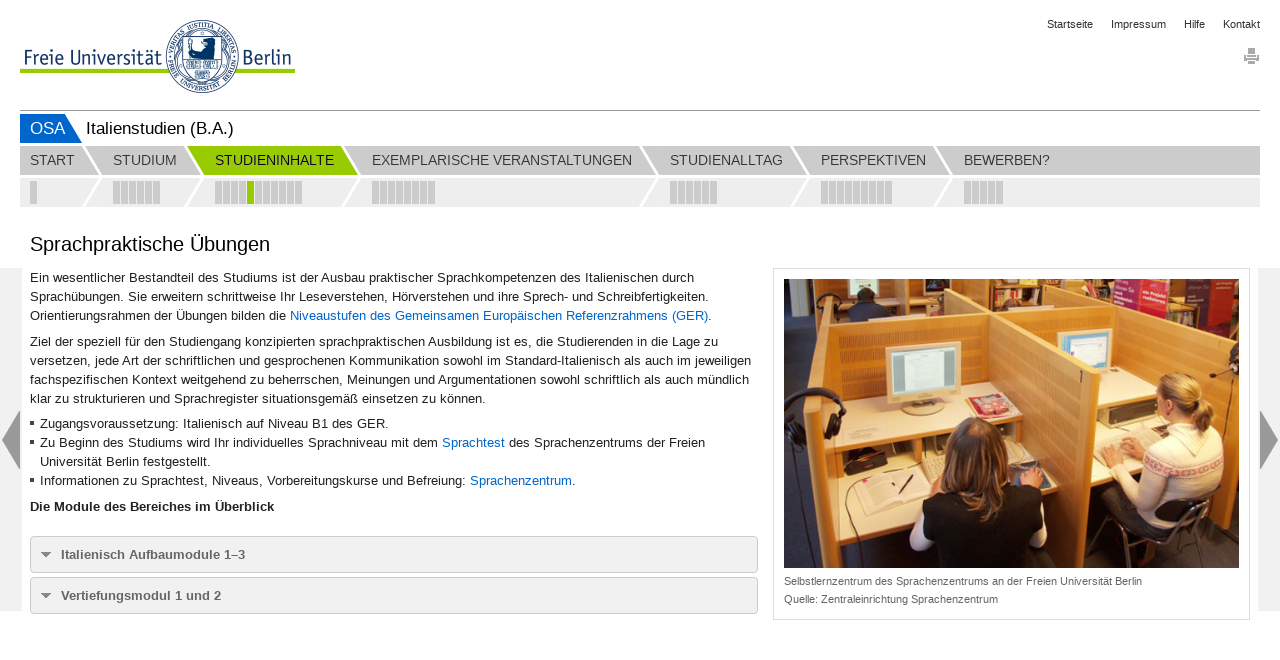

--- FILE ---
content_type: text/html; charset=utf-8
request_url: https://www.osa.fu-berlin.de/italienstudien/Studienbereiche/sprachpraxis/index.html
body_size: 6603
content:
<!DOCTYPE html>
<html lang="de"
      data-osa-last-page="">

<head>
  <title>Sprachpraktische Übungen</title>

<meta charset="utf-8">
<meta http-equiv="x-ua-compatible" content="ie=edge">
<meta content="width=device-width, initial-scale=1.0" name="viewport">
<meta content="authenticity_token" name="csrf-param" />
<meta content="VmhB4wtJZdO4N4PfOtUxblIXRaodANrOjTpvJCxlDZU=" name="csrf-token" />

  <meta property="og:title" content="Für einen erfolgreichen Start ins Studium"/>
  <meta property="og:type" content="website"/>
  <meta property="og:locale" content="de_DE"/>
  <meta property="og:url" content="http://www.osa.fu-berlin.de/"/>
  <meta property="og:site_name" content="Online-Studienfachwahl-Assistenten (OSA)"/>
  <meta property="og:image" content="http://www.osa.fu-berlin.de/_medien/logo_200.png"/>
  <meta property="og:description" content="Online-Studienfachwahl-Assistenten (OSA) sind Informationsplattformen, die Sie als Studieninteressierte bei der Wahl Ihres Studienfaches unterstützen."/>
  <meta property="description" content="Online-Studienfachwahl-Assistenten (OSA) sind Informationsplattformen, die Sie als Studieninteressierte bei der Wahl Ihres Studienfaches unterstützen."/>
  <meta name="robots" content="index,follow" >
  <meta name="dc.date" content="2024-05-03" />

<meta name="dc.name" content="Freie Universität Berlin" />
<meta name="geo.region" content="DE-BE" />
<meta name="geo.placename" content="Berlin" />
<meta name="geo.position" content="52.448131;13.286102" />



<link href="/assets/osa/osa_application-310d396c299937834ef8172e92d808f4.css" media="all" rel="stylesheet" type="text/css" />




<script src="/assets/osa/osa_application-6b306c4b0f5c445556a508fb6e15ac72.js" type="text/javascript"></script>


<meta content="Rails Connector for Infopark CMS Fiona by Infopark AG (www.infopark.de)" name="generator" />
<link href="/assets/osa/favicon-a6b103813c732ebbbff3dd77fd557ae0.ico" rel="shortcut icon" type="image/vnd.microsoft.icon" />
</head>

<body class='osa_body'
      data-root="Osa"
      data-alias=""
      data-controller="osa_accordion"
      data-action="index">


<header id="osa_header" class="container-fluid">
  <div class="row-fluid">
    <div class="span20">
      <div class="clearfix osa_header_inner">

  <div class="clearfix">

  <ul class="breadcrumb pull-right osa_header_breadcrumb">

    <li><a href="/index.html">Startseite</a></li>
<li><a href="/impressum/index.html">Impressum</a></li>
<li><a href="/hilfe/index.html">Hilfe</a></li>
<li><a href="/kontakt/index.html">Kontakt</a></li>


</ul>
</div>

<a accesskey="H" class="fu-logo" href="http://www.fu-berlin.de/" title="Zur Startseite der Freien Universität Berlin">
  <picture>
    <source srcset="/assets/osa/fu-logo-1x-2e301182ca3c9a45ae34adf6dca8b6ba.png 1x, /assets/osa/fu-logo-2x-1fe8a5a6e1a843cb9244b9bf1f886d7d.png 2x, /assets/osa/fu-logo-3x-e00c09627bfd08e758d22dab30f7e155.png 3x">
    <img alt="Logo der Freien Universität Berlin" src="/assets/osa/fu-logo-1x-2e301182ca3c9a45ae34adf6dca8b6ba.png ">
  </picture>
</a>

<img alt="Fu-logo-text-2x" class="fu-logo-text" src="/assets/osa/fu-logo-text-2x-0c3a91c69cff1351b8448eaf80410355.png" />



  <div class="pull-right osa_services">

    
    
    <div class="osa_print_icon">

      <a href="#print" id="icon_print_link"><img alt="Drucken" src="/assets/osa/icon_print-2845f2290cd45d58e4adca25abde851c.gif" /></a>

</div>
</div>
  <div class="clearfix"></div>

  <div class="osa_project_titles">

    <div class="osa_root_link">

      <a href="/index.html">OSA</a>

</div>
    <h2 class="osa_project_title">Italienstudien (B.A.)</h2>

</div>
</div>



    </div>
  </div>
</header>

  <nav class="container-fluid" id="osa_navigation">
    <div class="row-fluid">
      <div class="span20">
        <div class="clearfix"></div>

<div class="navbar navbar-static-top">

  <div class="navbar-inner">

  <div class="osa_navbar_inner">

    <ul class="nav"><li class="osa_menu_list_passiv">

    <a href="/italienstudien/start/startseite/index.html" class="osa_menu_item"><span class="osa_menu_item_title">Start</span></a>

    <div class="osa_subitems">
    <a href="/italienstudien/start/startseite/index.html" class=" pull-left osa_subitem_active " data-container="body" data-placement="bottom" rel="tooltip" title="B.A. Italienstudien"></a>

</div>

</li>

<li class="osa_menu_list_next_active">

    <a href="/italienstudien/studium/Einfuehrung/index.html" class="osa_menu_item"><span class="osa_menu_item_title">Studium</span></a>

    <div class="osa_subitems">
    <a href="/italienstudien/studium/Einfuehrung/index.html" class=" pull-left osa_subitem_active " data-container="body" data-placement="bottom" rel="tooltip" title="Studiengang"></a>


    <a href="/italienstudien/studium/videointerview_prof/index.html" class=" pull-left osa_subitem_active " data-container="body" data-placement="bottom" rel="tooltip" title="Videointerview"></a>


    <a href="/italienstudien/studium/Institut_Neu/index.html" class=" pull-left osa_subitem_active " data-container="body" data-placement="bottom" rel="tooltip" title="Institut"></a>


    <a href="/italienstudien/studium/studienverlauf/index.html" class=" pull-left osa_subitem_active " data-container="body" data-placement="bottom" rel="tooltip" title="Studienverlauf"></a>


    <a href="/italienstudien/studium/auslandsstudium/index.html" class=" pull-left osa_subitem_active " data-container="body" data-placement="bottom" rel="tooltip" title="Auslandsstudium"></a>


    <a href="/italienstudien/studium/Praktikum/index.html" class=" pull-left osa_subitem_active " data-container="body" data-placement="bottom" rel="tooltip" title="Praktikum in Italien"></a>

</div>

</li>

<li class="active osa_menu_list_active">

    <a href="/italienstudien/Studienbereiche/studieninhalte/index.html" class="osa_menu_item"><span class="osa_menu_item_title">Studieninhalte</span></a>

    <div class="osa_subitems">
    <a href="/italienstudien/Studienbereiche/studieninhalte/index.html" class=" pull-left osa_subitem_active " data-container="body" data-placement="bottom" rel="tooltip" title="Studieninhalte"></a>


    <a href="/italienstudien/Studienbereiche/Kernbereich/index.html" class=" pull-left osa_subitem_active " data-container="body" data-placement="bottom" rel="tooltip" title="Kernbereich"></a>


    <a href="/italienstudien/Studienbereiche/LitWis-SpraWis/index.html" class=" pull-left osa_subitem_active " data-container="body" data-placement="bottom" rel="tooltip" title="Literatur- und Sprachwissenschaft"></a>


    <a href="/italienstudien/Studienbereiche/KGG/index.html" class=" pull-left osa_subitem_active " data-container="body" data-placement="bottom" rel="tooltip" title="KGG"></a>


    <a href="/italienstudien/Studienbereiche/sprachpraxis/index.html" class=" pull-left osa_subitem_active osa_subitem_green" data-container="body" data-placement="bottom" rel="tooltip" title="Sprachpraktische Übungen"></a>


    <a href="/italienstudien/Studienbereiche/ergaenzungsbereich/index.html" class=" pull-left osa_subitem_active " data-container="body" data-placement="bottom" rel="tooltip" title="Ergänzungsbereich"></a>


    <a href="/italienstudien/Studienbereiche/rechtswissenschaft/index.html" class=" pull-left osa_subitem_active " data-container="body" data-placement="bottom" rel="tooltip" title="Rechtswissenschaft"></a>


    <a href="/italienstudien/Studienbereiche/wirtschaftswissenschaft/index.html" class=" pull-left osa_subitem_active " data-container="body" data-placement="bottom" rel="tooltip" title="Wirtschaftswissenschaft"></a>


    <a href="/italienstudien/Studienbereiche/geschichte/index.html" class=" pull-left osa_subitem_active " data-container="body" data-placement="bottom" rel="tooltip" title="Geschichte"></a>


    <a href="/italienstudien/Studienbereiche/kunstgeschichte/index.html" class=" pull-left osa_subitem_active " data-container="body" data-placement="bottom" rel="tooltip" title="Kunstgeschichte"></a>


    <a href="/italienstudien/Studienbereiche/theaterwissenschaft/index.html" class=" pull-left osa_subitem_active " data-container="body" data-placement="bottom" rel="tooltip" title="Theaterwissenschaft"></a>

</div>

</li>

<li class="osa_menu_list_passiv">

    <a href="/italienstudien/Veranstaltungen/EXV_Spalten/index.html" class="osa_menu_item"><span class="osa_menu_item_title">Exemplarische Veranstaltungen</span></a>

    <div class="osa_subitems">
    <a href="/italienstudien/Veranstaltungen/EXV_Spalten/index.html" class=" pull-left osa_subitem_active " data-container="body" data-placement="bottom" rel="tooltip" title="Exemplarische Veranstaltungen"></a>


    <a href="/italienstudien/Veranstaltungen/LW_PS/index.html" class=" pull-left osa_subitem_active " data-container="body" data-placement="bottom" rel="tooltip" title="Literaturwissenschaft: Proseminar"></a>


    <a href="/italienstudien/Veranstaltungen/LW_HS/index.html" class=" pull-left osa_subitem_active " data-container="body" data-placement="bottom" rel="tooltip" title="Literaturwissenschaft: Hauptseminar"></a>


    <a href="/italienstudien/Veranstaltungen/SW_PS/index.html" class=" pull-left osa_subitem_active " data-container="body" data-placement="bottom" rel="tooltip" title="Sprachwissenschaft: Proseminar"></a>


    <a href="/italienstudien/Veranstaltungen/SW_HS/index.html" class=" pull-left osa_subitem_active " data-container="body" data-placement="bottom" rel="tooltip" title="Sprachwissenschaft: Hauptseminar"></a>


    <a href="/italienstudien/Veranstaltungen/KGG/index.html" class=" pull-left osa_subitem_active " data-container="body" data-placement="bottom" rel="tooltip" title="Kultur, Geschichte, Gesellschaft: Veranstaltungen"></a>


    <a href="/italienstudien/Veranstaltungen/Faechergruppe-I/index.html" class=" pull-left osa_subitem_active " data-container="body" data-placement="bottom" rel="tooltip" title="Ergänzungsbereich: Fächergruppe I"></a>


    <a href="/italienstudien/Veranstaltungen/Faechergruppe-II/index.html" class=" pull-left osa_subitem_active " data-container="body" data-placement="bottom" rel="tooltip" title="Ergänzungsbereich: Fächergruppe II"></a>

</div>

</li>

<li class="osa_menu_list_passiv">

    <a href="/italienstudien/studienalltag/studierenden_interviews/index.html" class="osa_menu_item"><span class="osa_menu_item_title">Studienalltag</span></a>

    <div class="osa_subitems">
    <a href="/italienstudien/studienalltag/studierenden_interviews/index.html" class=" pull-left osa_subitem_active " data-container="body" data-placement="bottom" rel="tooltip" title="Interviews mit Studierenden"></a>


    <a href="/italienstudien/studienalltag/semesterwoche/index.html" class=" pull-left osa_subitem_active " data-container="body" data-placement="bottom" rel="tooltip" title="Semesterwoche"></a>


    <a href="/italienstudien/studienalltag/lageplan/index.html" class=" pull-left osa_subitem_active " data-container="body" data-placement="bottom" rel="tooltip" title="Interaktiver Lageplan"></a>


    <a href="/italienstudien/studienalltag/italienzentrum/index.html" class=" pull-left osa_subitem_active " data-container="body" data-placement="bottom" rel="tooltip" title="Das Italienzentrum"></a>


    <a href="/italienstudien/studienalltag/mentoring/index.html" class=" pull-left osa_subitem_active " data-container="body" data-placement="bottom" rel="tooltip" title="Mentoring"></a>


    <a href="/italienstudien/studienalltag/studieren_mit_spezifischen_voraussetzungen/index.html" class=" pull-left osa_subitem_active " data-container="body" data-placement="bottom" rel="tooltip" title="Studieren mit spezifischen Voraussetzungen"></a>

</div>

</li>

<li class="osa_menu_list_passiv">

    <a href="/italienstudien/perspektiven/perspektiven/index.html" class="osa_menu_item"><span class="osa_menu_item_title">Perspektiven</span></a>

    <div class="osa_subitems">
    <a href="/italienstudien/perspektiven/perspektiven/index.html" class=" pull-left osa_subitem_active " data-container="body" data-placement="bottom" rel="tooltip" title="Italienstudien... und dann?"></a>


    <a href="/italienstudien/perspektiven/master/index.html" class=" pull-left osa_subitem_active " data-container="body" data-placement="bottom" rel="tooltip" title="Masterprogramme"></a>


    <a href="/italienstudien/perspektiven/sprachwissenschaft/index.html" class=" pull-left osa_subitem_active " data-container="body" data-placement="bottom" rel="tooltip" title="M.A. Sprachwissenschaft"></a>


    <a href="/italienstudien/perspektiven/literaturwissenschaft/index.html" class=" pull-left osa_subitem_active " data-container="body" data-placement="bottom" rel="tooltip" title="M.A. Romanische Literaturwissenschaft"></a>


    <a href="/italienstudien/perspektiven/vielfalt/index.html" class=" pull-left osa_subitem_active " data-container="body" data-placement="bottom" rel="tooltip" title="Weitere Masterprogramme"></a>


    <a href="/italienstudien/perspektiven/absolventinnen/index.html" class=" pull-left osa_subitem_active " data-container="body" data-placement="bottom" rel="tooltip" title="AbsolventInnen"></a>


    <a href="/italienstudien/perspektiven/Promovend/index.html" class=" pull-left osa_subitem_active " data-container="body" data-placement="bottom" rel="tooltip" title="Julius Zukowski-Krebs, Promovend"></a>


    <a href="/italienstudien/perspektiven/Schauspielagenturmanagerin/index.html" class=" pull-left osa_subitem_active " data-container="body" data-placement="bottom" rel="tooltip" title="Zetha Asafu-Adjaye, Filmagentin"></a>


    <a href="/italienstudien/perspektiven/Fremdsprachenassistentin/index.html" class=" pull-left osa_subitem_active " data-container="body" data-placement="bottom" rel="tooltip" title="Friederike Arenella, Fremdsprachenassistentin im Auswärtigen Amt"></a>

</div>

</li>

<li class="osa_menu_list_passiv_last">

    <a href="/italienstudien/bewerben/erwartungsabfrage/index.html" class="osa_menu_item osa_menu_item_last"><span class="osa_menu_item_title">Bewerben?</span></a>

    <div class="osa_subitems osa_menu_item_last">
    <a href="/italienstudien/bewerben/erwartungsabfrage/index.html" class=" pull-left osa_subitem_active " data-container="body" data-placement="bottom" rel="tooltip" title="Erwartungsabfrage"></a>


    <a href="/italienstudien/bewerben/zugangsvoraussetzung/index.html" class=" pull-left osa_subitem_active " data-container="body" data-placement="bottom" rel="tooltip" title="Zugangsvoraussetzung"></a>


    <a href="/italienstudien/bewerben/mustersprachtest/index.html" class=" pull-left osa_subitem_active " data-container="body" data-placement="bottom" rel="tooltip" title="Sprachtest? Kein Problem!"></a>


    <a href="/italienstudien/bewerben/informationen_zur_bewerbung/index.html" class=" pull-left osa_subitem_active " data-container="body" data-placement="bottom" rel="tooltip" title="Beratungsangebote"></a>


    <a href="/italienstudien/bewerben/feedback_formular/index.html" class=" pull-left osa_subitem_active " data-container="body" data-placement="bottom" rel="tooltip" title="Feedback"></a>

</div>

</li>

</ul>

    <div class="osa_menubar_background_top"></div>

    <div class="osa_menubar_background_bottom"></div>

</div>
  <div class="osa_collapsable_menu_button_container">
    <div id="osa_collapsable_menu_button">
      <span class="osa_menu_icons">
        <span class="menu_icon_bar"></span>
        <span class="menu_icon_bar"></span>
        <span class="menu_icon_bar"></span>
</span>      <span class="osa_menu_icons osa_button_hidden">
        <span class="menu_icon_bar_close"></span>
        <span class="menu_icon_bar_close"></span>
</span></div></div>
</div>

  <div class="osa_pager_conatainer">
  <div class="osa_enabled osa_previous"><a href="/italienstudien/Studienbereiche/KGG/index.html" class="left osa_pager_control"></a></div>
  <div class="osa_enabled osa_next"><a href="/italienstudien/Studienbereiche/ergaenzungsbereich/index.html" class="right osa_pager_control"></a></div>
</div>


  <div class="osa_subitem_bar_container">

    <div class="osa_subitem_bar">
<a href="/italienstudien/Studienbereiche/studieninhalte/index.html" class="osa_collapsable_menu_subitem_passive clearfix">

  <div class="osa_collapsable_menu_subitem_title_point_passive pull-left"></div>

  <div class="pull-left osa_collapsable_menu_subitem_title">Studieninhalte</div>

</a>
<a href="/italienstudien/Studienbereiche/Kernbereich/index.html" class="osa_collapsable_menu_subitem_passive clearfix">

  <div class="osa_collapsable_menu_subitem_title_point_passive pull-left"></div>

  <div class="pull-left osa_collapsable_menu_subitem_title">Kernbereich</div>

</a>
<a href="/italienstudien/Studienbereiche/LitWis-SpraWis/index.html" class="osa_collapsable_menu_subitem_passive clearfix">

  <div class="osa_collapsable_menu_subitem_title_point_passive pull-left"></div>

  <div class="pull-left osa_collapsable_menu_subitem_title">Literatur- und Sprachwissenschaft</div>

</a>
<a href="/italienstudien/Studienbereiche/KGG/index.html" class="osa_collapsable_menu_subitem_passive clearfix">

  <div class="osa_collapsable_menu_subitem_title_point_passive pull-left"></div>

  <div class="pull-left osa_collapsable_menu_subitem_title">KGG</div>

</a>
<a href="/italienstudien/Studienbereiche/sprachpraxis/index.html" class="osa_collapsable_menu_subitem_active clearfix">

  <div class="osa_collapsable_menu_subitem_title_point_active pull-left"></div>

  <div class="pull-left osa_collapsable_menu_subitem_title">Sprachpraktische Übungen</div>

</a>
<a href="/italienstudien/Studienbereiche/ergaenzungsbereich/index.html" class="osa_collapsable_menu_subitem_passive clearfix">

  <div class="osa_collapsable_menu_subitem_title_point_passive pull-left"></div>

  <div class="pull-left osa_collapsable_menu_subitem_title">Ergänzungsbereich</div>

</a>
<a href="/italienstudien/Studienbereiche/rechtswissenschaft/index.html" class="osa_collapsable_menu_subitem_passive clearfix">

  <div class="osa_collapsable_menu_subitem_title_point_passive pull-left"></div>

  <div class="pull-left osa_collapsable_menu_subitem_title">Rechtswissenschaft</div>

</a>
<a href="/italienstudien/Studienbereiche/wirtschaftswissenschaft/index.html" class="osa_collapsable_menu_subitem_passive clearfix">

  <div class="osa_collapsable_menu_subitem_title_point_passive pull-left"></div>

  <div class="pull-left osa_collapsable_menu_subitem_title">Wirtschaftswissenschaft</div>

</a>
<a href="/italienstudien/Studienbereiche/geschichte/index.html" class="osa_collapsable_menu_subitem_passive clearfix">

  <div class="osa_collapsable_menu_subitem_title_point_passive pull-left"></div>

  <div class="pull-left osa_collapsable_menu_subitem_title">Geschichte</div>

</a>
<a href="/italienstudien/Studienbereiche/kunstgeschichte/index.html" class="osa_collapsable_menu_subitem_passive clearfix">

  <div class="osa_collapsable_menu_subitem_title_point_passive pull-left"></div>

  <div class="pull-left osa_collapsable_menu_subitem_title">Kunstgeschichte</div>

</a>
<a href="/italienstudien/Studienbereiche/theaterwissenschaft/index.html" class="osa_collapsable_menu_subitem_passive clearfix">

  <div class="osa_collapsable_menu_subitem_title_point_passive pull-left"></div>

  <div class="pull-left osa_collapsable_menu_subitem_title">Theaterwissenschaft</div>

</a></div>

</div>
  <div class="osa_collapsable_navbar_container">

    <div class="osa_collapsable_navbar_inner_container">

    <div class="osa_collapsable_navbar"><div class="osa_collapsable_menu_item_container_passive">

  <a href="/italienstudien/start/startseite/index.html" class="osa_collapsable_menu_item">

    <div class="osa_collapsable_menu_item_title_passive">Start</div>

</a>
  <div class="osa_collapsable_menu_subitems">
  <a href="/italienstudien/start/startseite/index.html" class="osa_collapsable_menu_subitem_passive clearfix">


    <div class="osa_collapsable_menu_subitem_title_point_passive pull-left"></div>

    <div class="pull-left osa_collapsable_menu_subitem_title">B.A. Italienstudien</div>


</a>
</div>

</div>

<div class="osa_collapsable_menu_item_container_passive">

  <a href="/italienstudien/studium/Einfuehrung/index.html" class="osa_collapsable_menu_item">

    <div class="osa_collapsable_menu_item_title_passive">Studium</div>

</a>
  <div class="osa_collapsable_menu_subitems">
  <a href="/italienstudien/studium/Einfuehrung/index.html" class="osa_collapsable_menu_subitem_passive clearfix">


    <div class="osa_collapsable_menu_subitem_title_point_passive pull-left"></div>

    <div class="pull-left osa_collapsable_menu_subitem_title">Studiengang</div>


</a>

  <a href="/italienstudien/studium/videointerview_prof/index.html" class="osa_collapsable_menu_subitem_passive clearfix">


    <div class="osa_collapsable_menu_subitem_title_point_passive pull-left"></div>

    <div class="pull-left osa_collapsable_menu_subitem_title">Videointerview</div>


</a>

  <a href="/italienstudien/studium/Institut_Neu/index.html" class="osa_collapsable_menu_subitem_passive clearfix">


    <div class="osa_collapsable_menu_subitem_title_point_passive pull-left"></div>

    <div class="pull-left osa_collapsable_menu_subitem_title">Institut</div>


</a>

  <a href="/italienstudien/studium/studienverlauf/index.html" class="osa_collapsable_menu_subitem_passive clearfix">


    <div class="osa_collapsable_menu_subitem_title_point_passive pull-left"></div>

    <div class="pull-left osa_collapsable_menu_subitem_title">Studienverlauf</div>


</a>

  <a href="/italienstudien/studium/auslandsstudium/index.html" class="osa_collapsable_menu_subitem_passive clearfix">


    <div class="osa_collapsable_menu_subitem_title_point_passive pull-left"></div>

    <div class="pull-left osa_collapsable_menu_subitem_title">Auslandsstudium</div>


</a>

  <a href="/italienstudien/studium/Praktikum/index.html" class="osa_collapsable_menu_subitem_passive clearfix">


    <div class="osa_collapsable_menu_subitem_title_point_passive pull-left"></div>

    <div class="pull-left osa_collapsable_menu_subitem_title">Praktikum in Italien</div>


</a>
</div>

</div>

<div class="osa_collapsable_menu_item_container_active">

  <a href="/italienstudien/Studienbereiche/studieninhalte/index.html" class="osa_collapsable_menu_item">

    <div class="osa_collapsable_menu_item_title_active">Studieninhalte</div>

</a>
  <div class="osa_collapsable_menu_subitems">
  <a href="/italienstudien/Studienbereiche/studieninhalte/index.html" class="osa_collapsable_menu_subitem_passive clearfix">


    <div class="osa_collapsable_menu_subitem_title_point_passive pull-left"></div>

    <div class="pull-left osa_collapsable_menu_subitem_title">Studieninhalte</div>


</a>

  <a href="/italienstudien/Studienbereiche/Kernbereich/index.html" class="osa_collapsable_menu_subitem_passive clearfix">


    <div class="osa_collapsable_menu_subitem_title_point_passive pull-left"></div>

    <div class="pull-left osa_collapsable_menu_subitem_title">Kernbereich</div>


</a>

  <a href="/italienstudien/Studienbereiche/LitWis-SpraWis/index.html" class="osa_collapsable_menu_subitem_passive clearfix">


    <div class="osa_collapsable_menu_subitem_title_point_passive pull-left"></div>

    <div class="pull-left osa_collapsable_menu_subitem_title">Literatur- und Sprachwissenschaft</div>


</a>

  <a href="/italienstudien/Studienbereiche/KGG/index.html" class="osa_collapsable_menu_subitem_passive clearfix">


    <div class="osa_collapsable_menu_subitem_title_point_passive pull-left"></div>

    <div class="pull-left osa_collapsable_menu_subitem_title">KGG</div>


</a>

  <a href="/italienstudien/Studienbereiche/sprachpraxis/index.html" class="osa_collapsable_menu_subitem_active clearfix">


    <div class="osa_collapsable_menu_subitem_title_point_active pull-left"></div>

    <div class="pull-left osa_collapsable_menu_subitem_title">Sprachpraktische Übungen</div>


</a>

  <a href="/italienstudien/Studienbereiche/ergaenzungsbereich/index.html" class="osa_collapsable_menu_subitem_passive clearfix">


    <div class="osa_collapsable_menu_subitem_title_point_passive pull-left"></div>

    <div class="pull-left osa_collapsable_menu_subitem_title">Ergänzungsbereich</div>


</a>

  <a href="/italienstudien/Studienbereiche/rechtswissenschaft/index.html" class="osa_collapsable_menu_subitem_passive clearfix">


    <div class="osa_collapsable_menu_subitem_title_point_passive pull-left"></div>

    <div class="pull-left osa_collapsable_menu_subitem_title">Rechtswissenschaft</div>


</a>

  <a href="/italienstudien/Studienbereiche/wirtschaftswissenschaft/index.html" class="osa_collapsable_menu_subitem_passive clearfix">


    <div class="osa_collapsable_menu_subitem_title_point_passive pull-left"></div>

    <div class="pull-left osa_collapsable_menu_subitem_title">Wirtschaftswissenschaft</div>


</a>

  <a href="/italienstudien/Studienbereiche/geschichte/index.html" class="osa_collapsable_menu_subitem_passive clearfix">


    <div class="osa_collapsable_menu_subitem_title_point_passive pull-left"></div>

    <div class="pull-left osa_collapsable_menu_subitem_title">Geschichte</div>


</a>

  <a href="/italienstudien/Studienbereiche/kunstgeschichte/index.html" class="osa_collapsable_menu_subitem_passive clearfix">


    <div class="osa_collapsable_menu_subitem_title_point_passive pull-left"></div>

    <div class="pull-left osa_collapsable_menu_subitem_title">Kunstgeschichte</div>


</a>

  <a href="/italienstudien/Studienbereiche/theaterwissenschaft/index.html" class="osa_collapsable_menu_subitem_passive clearfix">


    <div class="osa_collapsable_menu_subitem_title_point_passive pull-left"></div>

    <div class="pull-left osa_collapsable_menu_subitem_title">Theaterwissenschaft</div>


</a>
</div>

</div>

<div class="osa_collapsable_menu_item_container_passive">

  <a href="/italienstudien/Veranstaltungen/EXV_Spalten/index.html" class="osa_collapsable_menu_item">

    <div class="osa_collapsable_menu_item_title_passive">Exemplarische Veranstaltungen</div>

</a>
  <div class="osa_collapsable_menu_subitems">
  <a href="/italienstudien/Veranstaltungen/EXV_Spalten/index.html" class="osa_collapsable_menu_subitem_passive clearfix">


    <div class="osa_collapsable_menu_subitem_title_point_passive pull-left"></div>

    <div class="pull-left osa_collapsable_menu_subitem_title">Exemplarische Veranstaltungen</div>


</a>

  <a href="/italienstudien/Veranstaltungen/LW_PS/index.html" class="osa_collapsable_menu_subitem_passive clearfix">


    <div class="osa_collapsable_menu_subitem_title_point_passive pull-left"></div>

    <div class="pull-left osa_collapsable_menu_subitem_title">Literaturwissenschaft: Proseminar</div>


</a>

  <a href="/italienstudien/Veranstaltungen/LW_HS/index.html" class="osa_collapsable_menu_subitem_passive clearfix">


    <div class="osa_collapsable_menu_subitem_title_point_passive pull-left"></div>

    <div class="pull-left osa_collapsable_menu_subitem_title">Literaturwissenschaft: Hauptseminar</div>


</a>

  <a href="/italienstudien/Veranstaltungen/SW_PS/index.html" class="osa_collapsable_menu_subitem_passive clearfix">


    <div class="osa_collapsable_menu_subitem_title_point_passive pull-left"></div>

    <div class="pull-left osa_collapsable_menu_subitem_title">Sprachwissenschaft: Proseminar</div>


</a>

  <a href="/italienstudien/Veranstaltungen/SW_HS/index.html" class="osa_collapsable_menu_subitem_passive clearfix">


    <div class="osa_collapsable_menu_subitem_title_point_passive pull-left"></div>

    <div class="pull-left osa_collapsable_menu_subitem_title">Sprachwissenschaft: Hauptseminar</div>


</a>

  <a href="/italienstudien/Veranstaltungen/KGG/index.html" class="osa_collapsable_menu_subitem_passive clearfix">


    <div class="osa_collapsable_menu_subitem_title_point_passive pull-left"></div>

    <div class="pull-left osa_collapsable_menu_subitem_title">Kultur, Geschichte, Gesellschaft: Veranstaltungen</div>


</a>

  <a href="/italienstudien/Veranstaltungen/Faechergruppe-I/index.html" class="osa_collapsable_menu_subitem_passive clearfix">


    <div class="osa_collapsable_menu_subitem_title_point_passive pull-left"></div>

    <div class="pull-left osa_collapsable_menu_subitem_title">Ergänzungsbereich: Fächergruppe I</div>


</a>

  <a href="/italienstudien/Veranstaltungen/Faechergruppe-II/index.html" class="osa_collapsable_menu_subitem_passive clearfix">


    <div class="osa_collapsable_menu_subitem_title_point_passive pull-left"></div>

    <div class="pull-left osa_collapsable_menu_subitem_title">Ergänzungsbereich: Fächergruppe II</div>


</a>
</div>

</div>

<div class="osa_collapsable_menu_item_container_passive">

  <a href="/italienstudien/studienalltag/studierenden_interviews/index.html" class="osa_collapsable_menu_item">

    <div class="osa_collapsable_menu_item_title_passive">Studienalltag</div>

</a>
  <div class="osa_collapsable_menu_subitems">
  <a href="/italienstudien/studienalltag/studierenden_interviews/index.html" class="osa_collapsable_menu_subitem_passive clearfix">


    <div class="osa_collapsable_menu_subitem_title_point_passive pull-left"></div>

    <div class="pull-left osa_collapsable_menu_subitem_title">Interviews mit Studierenden</div>


</a>

  <a href="/italienstudien/studienalltag/semesterwoche/index.html" class="osa_collapsable_menu_subitem_passive clearfix">


    <div class="osa_collapsable_menu_subitem_title_point_passive pull-left"></div>

    <div class="pull-left osa_collapsable_menu_subitem_title">Semesterwoche</div>


</a>

  <a href="/italienstudien/studienalltag/lageplan/index.html" class="osa_collapsable_menu_subitem_passive clearfix">


    <div class="osa_collapsable_menu_subitem_title_point_passive pull-left"></div>

    <div class="pull-left osa_collapsable_menu_subitem_title">Interaktiver Lageplan</div>


</a>

  <a href="/italienstudien/studienalltag/italienzentrum/index.html" class="osa_collapsable_menu_subitem_passive clearfix">


    <div class="osa_collapsable_menu_subitem_title_point_passive pull-left"></div>

    <div class="pull-left osa_collapsable_menu_subitem_title">Das Italienzentrum</div>


</a>

  <a href="/italienstudien/studienalltag/mentoring/index.html" class="osa_collapsable_menu_subitem_passive clearfix">


    <div class="osa_collapsable_menu_subitem_title_point_passive pull-left"></div>

    <div class="pull-left osa_collapsable_menu_subitem_title">Mentoring</div>


</a>

  <a href="/italienstudien/studienalltag/studieren_mit_spezifischen_voraussetzungen/index.html" class="osa_collapsable_menu_subitem_passive clearfix">


    <div class="osa_collapsable_menu_subitem_title_point_passive pull-left"></div>

    <div class="pull-left osa_collapsable_menu_subitem_title">Studieren mit spezifischen Voraussetzungen</div>


</a>
</div>

</div>

<div class="osa_collapsable_menu_item_container_passive">

  <a href="/italienstudien/perspektiven/perspektiven/index.html" class="osa_collapsable_menu_item">

    <div class="osa_collapsable_menu_item_title_passive">Perspektiven</div>

</a>
  <div class="osa_collapsable_menu_subitems">
  <a href="/italienstudien/perspektiven/perspektiven/index.html" class="osa_collapsable_menu_subitem_passive clearfix">


    <div class="osa_collapsable_menu_subitem_title_point_passive pull-left"></div>

    <div class="pull-left osa_collapsable_menu_subitem_title">Italienstudien... und dann?</div>


</a>

  <a href="/italienstudien/perspektiven/master/index.html" class="osa_collapsable_menu_subitem_passive clearfix">


    <div class="osa_collapsable_menu_subitem_title_point_passive pull-left"></div>

    <div class="pull-left osa_collapsable_menu_subitem_title">Masterprogramme</div>


</a>

  <a href="/italienstudien/perspektiven/sprachwissenschaft/index.html" class="osa_collapsable_menu_subitem_passive clearfix">


    <div class="osa_collapsable_menu_subitem_title_point_passive pull-left"></div>

    <div class="pull-left osa_collapsable_menu_subitem_title">M.A. Sprachwissenschaft</div>


</a>

  <a href="/italienstudien/perspektiven/literaturwissenschaft/index.html" class="osa_collapsable_menu_subitem_passive clearfix">


    <div class="osa_collapsable_menu_subitem_title_point_passive pull-left"></div>

    <div class="pull-left osa_collapsable_menu_subitem_title">M.A. Romanische Literaturwissenschaft</div>


</a>

  <a href="/italienstudien/perspektiven/vielfalt/index.html" class="osa_collapsable_menu_subitem_passive clearfix">


    <div class="osa_collapsable_menu_subitem_title_point_passive pull-left"></div>

    <div class="pull-left osa_collapsable_menu_subitem_title">Weitere Masterprogramme</div>


</a>

  <a href="/italienstudien/perspektiven/absolventinnen/index.html" class="osa_collapsable_menu_subitem_passive clearfix">


    <div class="osa_collapsable_menu_subitem_title_point_passive pull-left"></div>

    <div class="pull-left osa_collapsable_menu_subitem_title">AbsolventInnen</div>


</a>

  <a href="/italienstudien/perspektiven/Promovend/index.html" class="osa_collapsable_menu_subitem_passive clearfix">


    <div class="osa_collapsable_menu_subitem_title_point_passive pull-left"></div>

    <div class="pull-left osa_collapsable_menu_subitem_title">Julius Zukowski-Krebs, Promovend</div>


</a>

  <a href="/italienstudien/perspektiven/Schauspielagenturmanagerin/index.html" class="osa_collapsable_menu_subitem_passive clearfix">


    <div class="osa_collapsable_menu_subitem_title_point_passive pull-left"></div>

    <div class="pull-left osa_collapsable_menu_subitem_title">Zetha Asafu-Adjaye, Filmagentin</div>


</a>

  <a href="/italienstudien/perspektiven/Fremdsprachenassistentin/index.html" class="osa_collapsable_menu_subitem_passive clearfix">


    <div class="osa_collapsable_menu_subitem_title_point_passive pull-left"></div>

    <div class="pull-left osa_collapsable_menu_subitem_title">Friederike Arenella, Fremdsprachenassistentin im Auswärtigen Amt</div>


</a>
</div>

</div>

<div class="osa_collapsable_menu_item_container_passive">

  <a href="/italienstudien/bewerben/erwartungsabfrage/index.html" class="osa_collapsable_menu_item">

    <div class="osa_collapsable_menu_item_title_passive">Bewerben?</div>

</a>
  <div class="osa_collapsable_menu_subitems">
  <a href="/italienstudien/bewerben/erwartungsabfrage/index.html" class="osa_collapsable_menu_subitem_passive clearfix">


    <div class="osa_collapsable_menu_subitem_title_point_passive pull-left"></div>

    <div class="pull-left osa_collapsable_menu_subitem_title">Erwartungsabfrage</div>


</a>

  <a href="/italienstudien/bewerben/zugangsvoraussetzung/index.html" class="osa_collapsable_menu_subitem_passive clearfix">


    <div class="osa_collapsable_menu_subitem_title_point_passive pull-left"></div>

    <div class="pull-left osa_collapsable_menu_subitem_title">Zugangsvoraussetzung</div>


</a>

  <a href="/italienstudien/bewerben/mustersprachtest/index.html" class="osa_collapsable_menu_subitem_passive clearfix">


    <div class="osa_collapsable_menu_subitem_title_point_passive pull-left"></div>

    <div class="pull-left osa_collapsable_menu_subitem_title">Sprachtest? Kein Problem!</div>


</a>

  <a href="/italienstudien/bewerben/informationen_zur_bewerbung/index.html" class="osa_collapsable_menu_subitem_passive clearfix">


    <div class="osa_collapsable_menu_subitem_title_point_passive pull-left"></div>

    <div class="pull-left osa_collapsable_menu_subitem_title">Beratungsangebote</div>


</a>

  <a href="/italienstudien/bewerben/feedback_formular/index.html" class="osa_collapsable_menu_subitem_passive clearfix">


    <div class="osa_collapsable_menu_subitem_title_point_passive pull-left"></div>

    <div class="pull-left osa_collapsable_menu_subitem_title">Feedback</div>


</a>
</div>

</div>

</div>

</div>
</div>  
</div>



      </div>
    </div>
</nav>
  <article id="osa_content" class="container-fluid osa_accordion_index ">
    <div class="osa_content_transition">
      <section>
  <noscript><h4>Bitte aktivieren Sie JavaScript, um OSA zu nutzen!</h4></noscript>
  <h4 class='alert-error osa_ie_alert' data-osa-view-mode='production'><p>Diese Seiten können nicht richtig dargestellt werden, da Sie Ihren Internet Explorer mit aktivierter Kompatibiltätsansicht verwenden. Wir empfehlen 'fu-berlin.de' aus der Liste der Websites mit aktivierter Kompatibilitätsansicht zu entfernen:</p> <ol> <li>Blenden Sie bitte in Ihrem Internet Explorer die Menüleiste ein, indem Sie entweder 'Alt' drücken oder in der Adressleiste mit der rechten Maustaste klicken und dann 'Menüleiste' auswählen.</li> <li>Klicken Sie auf 'Extras' und wählen das Menü 'Einstellungen der Kompatibilitätsansicht' aus.</li> <li>Wählen Sie unter 'Zur Kompatibilitätsansicht hinzugefügte Websites' 'fu-berlin.de' aus.</li> <li>Klicken Sie auf 'Entfernen'.</li> </ol></h4>
</section>
      <div class="row-fluid">
        <div class="span12 osa_span_main_left">
          <h1>Sprachpraktische Übungen</h1>
</div>      </div>

       <section class="row-fluid">

  <div class="span12 osa_span_main_left">

      <div class="osa_main_content"><p>Ein wesentlicher Bestandteil des Studiums ist der Ausbau praktischer Sprachkompetenzen des Italienischen durch Sprachübungen. Sie erweitern schrittweise Ihr Leseverstehen, Hörverstehen und ihre Sprech- und Schreibfertigkeiten. Orientierungsrahmen der Übungen bilden die <a href="http://www.sprachenzentrum.fu-berlin.de/sprachangebot/niveaustufen/index.html" target="_blank">Niveaustufen des Gemeinsamen Europäischen Referenzrahmens (GER)</a>. </p>
<p>Ziel der speziell für den Studiengang konzipierten sprachpraktischen Ausbildung ist es, die Studierenden in die Lage zu versetzen, jede Art der schriftlichen und gesprochenen Kommunikation sowohl im Standard-Italienisch als auch im jeweiligen fachspezifischen Kontext weitgehend zu beherrschen, Meinungen und Argumentationen sowohl schriftlich als auch mündlich klar zu strukturieren und Sprachregister situationsgemäß einsetzen zu können.</p>
<ul>
<li>Zugangsvoraussetzung: Italienisch auf Niveau B1 des GER. </li>
<li>Zu Beginn des Studiums wird Ihr individuelles Sprachniveau mit dem <a href="http://www.sprachenzentrum.fu-berlin.de/sprachtests/sprachtests_studienbewerber/spanisch/index.html">Sprachtest</a> des Sprachenzentrums der Freien Universität Berlin festgestellt. </li>
<li>Informationen zu Sprachtest, Niveaus, Vorbereitungskurse und Befreiung: <a href="http://www.sprachenzentrum.fu-berlin.de/sprachtests/sprachtests_studienbewerber/spanisch/index.html" target="_blank">Sprachenzentrum</a>.</li>
</ul>
<p><strong>Die Module des Bereiches im Überblick</strong></p></div>


      <div class="osa_accordion" id="osa_accordion_61529449">
          <div class="accordion-group">

    <div class="accordion-heading osa_accordion_open"><a href="#61529816" class="accordion-toggle" data-parent="#osa_accordion_61529449" data-toggle="collapse">Italienisch Aufbaumodule 1–3</a></div>

    <div class="accordion-body collapse" id="61529816">
        <div class="accordion-inner">
            
            <div><p>Die einzelnen Module bestehen aus jeweils einer Übung. Diese baut die Sprachfähigkeiten in den Bereichen lesen, hören, sprechen, schreiben, Mediation (der Vermittlung von z.B. Textinhalten) sowie der Reflexion eigener Sprachkompetenzen schrittweise aus. Die Module steigen auf Niveaustufe B1 ein und schließen mit Niveaustufe C1 ab.</p>
<p> </p></div>
</div></div></div><div class="accordion-group">

    <div class="accordion-heading osa_accordion_open"><a href="#61529848" class="accordion-toggle" data-parent="#osa_accordion_61529449" data-toggle="collapse">Vertiefungsmodul 1 und 2</a></div>

    <div class="accordion-body collapse" id="61529848">
        <div class="accordion-inner">
            
            <div><p>Auch die Vertiefungsmodule sind jeweils auf ein Semester angelegt.</p>
<ul>
<li>Ziel des Vertiefungsmoduls I ist das Beherrschen der italienischen Sprache auf der Niveaustufe C1.1 des GER. Das Modul dient als gezieltes Training im Hinblick auf das Studienjahr in Italien. Sie üben dabei die Präsentation von Recherchen zu Studieninhalten der gewählten Ergänzungsbereiche, die Auseinandersetzung mit studiumsrelevanten landeskundlichen Themen sowie die Hervorhebung interkultureller Aspekte.</li>
<li>Ziel von Vertiefungsmodul II ist das Beherrschen der italienischen Sprache auf der Niveaustufe C 1.2. Sie vertiefen dabei die sprachpraktischen Fähigkeiten im Hinblick auf die Anforderungen der Arbeitswelt und führen dafür ein eigenständiges Projekt durch.</li>
</ul></div>
</div></div></div>
</div>
      

      

</div>
  <aside class="span8 osa_span_element_right"><div class="osa_sidebar_inner">

    

      

      

      

      <div class="thumbnail">

    <div class="">

        

        <a href="#61530274" class="osa_modal_trigger" data-toggle="modal"><img alt="Selbstlernzentrum des Sprachenzentrums an der Freien Universität Berlin
Quelle: Zentraleinrichtung Sprachenzentrum" class="osa_original_image" src="/italienstudien/_medien/bild_sprachpraxis/sprachpraxis_546.jpg" title="Selbstlernzentrum des Sprachenzentrums an der Freien Universität Berlin
Quelle: Zentraleinrichtung Sprachenzentrum" /></a>

</div>
    <h6>Selbstlernzentrum des Sprachenzentrums an der Freien Universität Berlin</h6>

    <p class="osa_image_description">

    <small>

        <span>Quelle: </span>

        <span>Zentraleinrichtung Sprachenzentrum</span>

        

        

        

</small>
</p>

</div>
<div class="modal hide fade" id="61530274" role="dialog" tabindex="-1">

    <div class="modal-header">

        <button class="close" data-dismiss="modal" name="button" type="button">&times;</button>

        <h3 class="osa_modal_title">Selbstlernzentrum des Sprachenzentrums an der Freien Universität Berlin</h3>

        <div class="clearfix"></div>

        <div class="">

            

            <img alt="Selbstlernzentrum des Sprachenzentrums an der Freien Universität Berlin
Quelle: Zentraleinrichtung Sprachenzentrum" class="osa_original_image" src="/italienstudien/_medien/bild_sprachpraxis/sprachpraxis_546.jpg" title="Selbstlernzentrum des Sprachenzentrums an der Freien Universität Berlin
Quelle: Zentraleinrichtung Sprachenzentrum" />
</div>
        <div class="osa_image_description_container">

            

            <p class="osa_image_description">

    <small>

        <span>Quelle: </span>

        <span>Zentraleinrichtung Sprachenzentrum</span>

        

        

        

</small>
</p>

</div>
</div>
</div>







      

    

</div></aside>

</section>




    </div>
  </article>
  <div class="modal hide fade" id="hide-task"><div class="modal-dialog"><div class="modal-header"><button class="close" data-dismiss="modal" name="button" type="button">×</button></div><div class="modal-body"><div id='hidetaskinfo' class='row-fluid'><p><strong>Diese Beispielaufgabe wurde für Tablet- und Desktop-PCs optimiert. Aufgrund der begrenzten Darstellungsmöglichkeiten kann die Aufgabe nicht auf kleineren Endgeräten dargestellt werden. Bitte bearbeiten Sie die Aufgabe auf einem Tablet- oder Desktop-PC! Vielen Dank für Ihr Verständnis!</strong></p></div></div></div></div>

  <footer class="container-fluid">
    <div class="osa_content_transition">
      <div class="row-fluid">
        <div class="span20">
          <ul class="breadcrumb"> <li class=""><a href="/index.html">OSA</a><span class="devider"> ›› </span></li>

 <li class=""><a href="/italienstudien/start/startseite/index.html">Italienstudien (B.A.)</a><span class="devider"> ›› </span></li>

 <li class=""><a href="/italienstudien/Studienbereiche/studieninhalte/index.html">Studieninhalte</a><span class="devider"> ›› </span></li>

 <li class="active">Sprachpraktische Übungen</li>

</ul>

<div class="osa_footer_inner">

    <a href="/index.html" class="osa_footer_root_link">Online-Studienfachwahl-Assistenten (OSA)</a>

    <span>

        <ul class="breadcrumb  osa_footer_breadcrumb">

        <li><a href="/index.html">Startseite</a></li>
<li><a href="/impressum/index.html">Impressum</a></li>
<li><a href="/hilfe/index.html">Hilfe</a></li>
<li><a href="/kontakt/index.html">Kontakt</a></li>


</ul>
</span>
</div>
        </div>
      </div>
    </div>
  </footer>

  


</body>

</html>

--- FILE ---
content_type: text/css
request_url: https://www.osa.fu-berlin.de/assets/osa/osa_application-310d396c299937834ef8172e92d808f4.css
body_size: 58016
content:
.video-js .vjs-big-play-button .vjs-icon-placeholder:before,.vjs-button>.vjs-icon-placeholder:before,.video-js .vjs-modal-dialog,.vjs-modal-dialog .vjs-modal-dialog-content{position:absolute;top:0;left:0;width:100%;height:100%}.video-js .vjs-big-play-button .vjs-icon-placeholder:before,.vjs-button>.vjs-icon-placeholder:before{text-align:center}@font-face{font-family:VideoJS;src:url([data-uri]) format("woff");font-weight:normal;font-style:normal}.vjs-icon-play,.video-js .vjs-big-play-button .vjs-icon-placeholder:before,.video-js .vjs-play-control .vjs-icon-placeholder{font-family:VideoJS;font-weight:normal;font-style:normal}.vjs-icon-play:before,.video-js .vjs-big-play-button .vjs-icon-placeholder:before,.video-js .vjs-play-control .vjs-icon-placeholder:before{content:"\f101"}.vjs-icon-play-circle{font-family:VideoJS;font-weight:normal;font-style:normal}.vjs-icon-play-circle:before{content:"\f102"}.vjs-icon-pause,.video-js .vjs-play-control.vjs-playing .vjs-icon-placeholder{font-family:VideoJS;font-weight:normal;font-style:normal}.vjs-icon-pause:before,.video-js .vjs-play-control.vjs-playing .vjs-icon-placeholder:before{content:"\f103"}.vjs-icon-volume-mute,.video-js .vjs-mute-control.vjs-vol-0 .vjs-icon-placeholder{font-family:VideoJS;font-weight:normal;font-style:normal}.vjs-icon-volume-mute:before,.video-js .vjs-mute-control.vjs-vol-0 .vjs-icon-placeholder:before{content:"\f104"}.vjs-icon-volume-low,.video-js .vjs-mute-control.vjs-vol-1 .vjs-icon-placeholder{font-family:VideoJS;font-weight:normal;font-style:normal}.vjs-icon-volume-low:before,.video-js .vjs-mute-control.vjs-vol-1 .vjs-icon-placeholder:before{content:"\f105"}.vjs-icon-volume-mid,.video-js .vjs-mute-control.vjs-vol-2 .vjs-icon-placeholder{font-family:VideoJS;font-weight:normal;font-style:normal}.vjs-icon-volume-mid:before,.video-js .vjs-mute-control.vjs-vol-2 .vjs-icon-placeholder:before{content:"\f106"}.vjs-icon-volume-high,.video-js .vjs-mute-control .vjs-icon-placeholder{font-family:VideoJS;font-weight:normal;font-style:normal}.vjs-icon-volume-high:before,.video-js .vjs-mute-control .vjs-icon-placeholder:before{content:"\f107"}.vjs-icon-fullscreen-enter,.video-js .vjs-fullscreen-control .vjs-icon-placeholder{font-family:VideoJS;font-weight:normal;font-style:normal}.vjs-icon-fullscreen-enter:before,.video-js .vjs-fullscreen-control .vjs-icon-placeholder:before{content:"\f108"}.vjs-icon-fullscreen-exit,.video-js.vjs-fullscreen .vjs-fullscreen-control .vjs-icon-placeholder{font-family:VideoJS;font-weight:normal;font-style:normal}.vjs-icon-fullscreen-exit:before,.video-js.vjs-fullscreen .vjs-fullscreen-control .vjs-icon-placeholder:before{content:"\f109"}.vjs-icon-square{font-family:VideoJS;font-weight:normal;font-style:normal}.vjs-icon-square:before{content:"\f10a"}.vjs-icon-spinner{font-family:VideoJS;font-weight:normal;font-style:normal}.vjs-icon-spinner:before{content:"\f10b"}.vjs-icon-subtitles,.video-js .vjs-subtitles-button .vjs-icon-placeholder,.video-js .vjs-subs-caps-button .vjs-icon-placeholder,.video-js.video-js:lang(en-GB) .vjs-subs-caps-button .vjs-icon-placeholder,.video-js.video-js:lang(en-IE) .vjs-subs-caps-button .vjs-icon-placeholder,.video-js.video-js:lang(en-AU) .vjs-subs-caps-button .vjs-icon-placeholder,.video-js.video-js:lang(en-NZ) .vjs-subs-caps-button .vjs-icon-placeholder{font-family:VideoJS;font-weight:normal;font-style:normal}.vjs-icon-subtitles:before,.video-js .vjs-subtitles-button .vjs-icon-placeholder:before,.video-js .vjs-subs-caps-button .vjs-icon-placeholder:before,.video-js.video-js:lang(en-GB) .vjs-subs-caps-button .vjs-icon-placeholder:before,.video-js.video-js:lang(en-IE) .vjs-subs-caps-button .vjs-icon-placeholder:before,.video-js.video-js:lang(en-AU) .vjs-subs-caps-button .vjs-icon-placeholder:before,.video-js.video-js:lang(en-NZ) .vjs-subs-caps-button .vjs-icon-placeholder:before{content:"\f10c"}.vjs-icon-captions,.video-js .vjs-captions-button .vjs-icon-placeholder,.video-js:lang(en) .vjs-subs-caps-button .vjs-icon-placeholder,.video-js:lang(fr-CA) .vjs-subs-caps-button .vjs-icon-placeholder{font-family:VideoJS;font-weight:normal;font-style:normal}.vjs-icon-captions:before,.video-js .vjs-captions-button .vjs-icon-placeholder:before,.video-js:lang(en) .vjs-subs-caps-button .vjs-icon-placeholder:before,.video-js:lang(fr-CA) .vjs-subs-caps-button .vjs-icon-placeholder:before{content:"\f10d"}.vjs-icon-chapters,.video-js .vjs-chapters-button .vjs-icon-placeholder{font-family:VideoJS;font-weight:normal;font-style:normal}.vjs-icon-chapters:before,.video-js .vjs-chapters-button .vjs-icon-placeholder:before{content:"\f10e"}.vjs-icon-share{font-family:VideoJS;font-weight:normal;font-style:normal}.vjs-icon-share:before{content:"\f10f"}.vjs-icon-cog{font-family:VideoJS;font-weight:normal;font-style:normal}.vjs-icon-cog:before{content:"\f110"}.vjs-icon-circle,.video-js .vjs-play-progress,.video-js .vjs-volume-level{font-family:VideoJS;font-weight:normal;font-style:normal}.vjs-icon-circle:before,.video-js .vjs-play-progress:before,.video-js .vjs-volume-level:before{content:"\f111"}.vjs-icon-circle-outline{font-family:VideoJS;font-weight:normal;font-style:normal}.vjs-icon-circle-outline:before{content:"\f112"}.vjs-icon-circle-inner-circle{font-family:VideoJS;font-weight:normal;font-style:normal}.vjs-icon-circle-inner-circle:before{content:"\f113"}.vjs-icon-hd{font-family:VideoJS;font-weight:normal;font-style:normal}.vjs-icon-hd:before{content:"\f114"}.vjs-icon-cancel,.video-js .vjs-control.vjs-close-button .vjs-icon-placeholder{font-family:VideoJS;font-weight:normal;font-style:normal}.vjs-icon-cancel:before,.video-js .vjs-control.vjs-close-button .vjs-icon-placeholder:before{content:"\f115"}.vjs-icon-replay,.video-js .vjs-play-control.vjs-ended .vjs-icon-placeholder{font-family:VideoJS;font-weight:normal;font-style:normal}.vjs-icon-replay:before,.video-js .vjs-play-control.vjs-ended .vjs-icon-placeholder:before{content:"\f116"}.vjs-icon-facebook{font-family:VideoJS;font-weight:normal;font-style:normal}.vjs-icon-facebook:before{content:"\f117"}.vjs-icon-gplus{font-family:VideoJS;font-weight:normal;font-style:normal}.vjs-icon-gplus:before{content:"\f118"}.vjs-icon-linkedin{font-family:VideoJS;font-weight:normal;font-style:normal}.vjs-icon-linkedin:before{content:"\f119"}.vjs-icon-twitter{font-family:VideoJS;font-weight:normal;font-style:normal}.vjs-icon-twitter:before{content:"\f11a"}.vjs-icon-tumblr{font-family:VideoJS;font-weight:normal;font-style:normal}.vjs-icon-tumblr:before{content:"\f11b"}.vjs-icon-pinterest{font-family:VideoJS;font-weight:normal;font-style:normal}.vjs-icon-pinterest:before{content:"\f11c"}.vjs-icon-audio-description,.video-js .vjs-descriptions-button .vjs-icon-placeholder{font-family:VideoJS;font-weight:normal;font-style:normal}.vjs-icon-audio-description:before,.video-js .vjs-descriptions-button .vjs-icon-placeholder:before{content:"\f11d"}.vjs-icon-audio,.video-js .vjs-audio-button .vjs-icon-placeholder{font-family:VideoJS;font-weight:normal;font-style:normal}.vjs-icon-audio:before,.video-js .vjs-audio-button .vjs-icon-placeholder:before{content:"\f11e"}.vjs-icon-next-item{font-family:VideoJS;font-weight:normal;font-style:normal}.vjs-icon-next-item:before{content:"\f11f"}.vjs-icon-previous-item{font-family:VideoJS;font-weight:normal;font-style:normal}.vjs-icon-previous-item:before{content:"\f120"}.video-js{display:block;vertical-align:top;box-sizing:border-box;color:#fff;background-color:#000;position:relative;padding:0;font-size:10px;line-height:1;font-weight:normal;font-style:normal;font-family:Arial, Helvetica, sans-serif;word-break:initial}.video-js:-moz-full-screen{position:absolute}.video-js:-webkit-full-screen{width:100% !important;height:100% !important}.video-js[tabindex="-1"]{outline:none}.video-js *,.video-js *:before,.video-js *:after{box-sizing:inherit}.video-js ul{font-family:inherit;font-size:inherit;line-height:inherit;list-style-position:outside;margin-left:0;margin-right:0;margin-top:0;margin-bottom:0}.video-js.vjs-fluid,.video-js.vjs-16-9,.video-js.vjs-4-3{width:100%;max-width:100%;height:0}.video-js.vjs-16-9{padding-top:56.25%}.video-js.vjs-4-3{padding-top:75%}.video-js.vjs-fill{width:100%;height:100%}.video-js .vjs-tech{position:absolute;top:0;left:0;width:100%;height:100%}body.vjs-full-window{padding:0;margin:0;height:100%}.vjs-full-window .video-js.vjs-fullscreen{position:fixed;overflow:hidden;z-index:1000;left:0;top:0;bottom:0;right:0}.video-js.vjs-fullscreen{width:100% !important;height:100% !important;padding-top:0 !important}.video-js.vjs-fullscreen.vjs-user-inactive{cursor:none}.vjs-hidden{display:none !important}.vjs-disabled{opacity:0.5;cursor:default}.video-js .vjs-offscreen{height:1px;left:-9999px;position:absolute;top:0;width:1px}.vjs-lock-showing{display:block !important;opacity:1;visibility:visible}.vjs-no-js{padding:20px;color:#fff;background-color:#000;font-size:18px;font-family:Arial, Helvetica, sans-serif;text-align:center;width:300px;height:150px;margin:0px auto}.vjs-no-js a,.vjs-no-js a:visited{color:#66A8CC}.video-js .vjs-big-play-button{font-size:3em;line-height:1.5em;height:1.5em;width:3em;display:block;position:absolute;top:10px;left:10px;padding:0;cursor:pointer;opacity:1;border:0.06666em solid #fff;background-color:#2B333F;background-color:rgba(43,51,63,0.7);border-radius:0.3em;transition:all 0.4s}.vjs-big-play-centered .vjs-big-play-button{top:50%;left:50%;margin-top:-0.75em;margin-left:-1.5em}.video-js:hover .vjs-big-play-button,.video-js .vjs-big-play-button:focus{border-color:#fff;background-color:#73859f;background-color:rgba(115,133,159,0.5);transition:all 0s}.vjs-controls-disabled .vjs-big-play-button,.vjs-has-started .vjs-big-play-button,.vjs-using-native-controls .vjs-big-play-button,.vjs-error .vjs-big-play-button{display:none}.vjs-has-started.vjs-paused.vjs-show-big-play-button-on-pause .vjs-big-play-button{display:block}.video-js button{background:none;border:none;color:inherit;display:inline-block;font-size:inherit;line-height:inherit;text-transform:none;text-decoration:none;transition:none;-webkit-appearance:none;-moz-appearance:none;appearance:none}.vjs-control .vjs-button{width:100%;height:100%}.video-js .vjs-control.vjs-close-button{cursor:pointer;height:3em;position:absolute;right:0;top:0.5em;z-index:2}.video-js .vjs-modal-dialog{background:rgba(0,0,0,0.8);background:linear-gradient(180deg, rgba(0,0,0,0.8), rgba(255,255,255,0));overflow:auto}.video-js .vjs-modal-dialog>*{box-sizing:border-box}.vjs-modal-dialog .vjs-modal-dialog-content{font-size:1.2em;line-height:1.5;padding:20px 24px;z-index:1}.vjs-menu-button{cursor:pointer}.vjs-menu-button.vjs-disabled{cursor:default}.vjs-workinghover .vjs-menu-button.vjs-disabled:hover .vjs-menu{display:none}.vjs-menu .vjs-menu-content{display:block;padding:0;margin:0;font-family:Arial, Helvetica, sans-serif;overflow:auto}.vjs-menu .vjs-menu-content>*{box-sizing:border-box}.vjs-scrubbing .vjs-control.vjs-menu-button:hover .vjs-menu{display:none}.vjs-menu li{list-style:none;margin:0;padding:0.2em 0;line-height:1.4em;font-size:1.2em;text-align:center;text-transform:lowercase}.vjs-menu li.vjs-menu-item:focus,.vjs-menu li.vjs-menu-item:hover{background-color:#73859f;background-color:rgba(115,133,159,0.5)}.vjs-menu li.vjs-selected,.vjs-menu li.vjs-selected:focus,.vjs-menu li.vjs-selected:hover{background-color:#fff;color:#2B333F}.vjs-menu li.vjs-menu-title{text-align:center;text-transform:uppercase;font-size:1em;line-height:2em;padding:0;margin:0 0 0.3em 0;font-weight:bold;cursor:default}.vjs-menu-button-popup .vjs-menu{display:none;position:absolute;bottom:0;width:10em;left:-3em;height:0em;margin-bottom:1.5em;border-top-color:rgba(43,51,63,0.7)}.vjs-menu-button-popup .vjs-menu .vjs-menu-content{background-color:#2B333F;background-color:rgba(43,51,63,0.7);position:absolute;width:100%;bottom:1.5em;max-height:15em}.vjs-workinghover .vjs-menu-button-popup:hover .vjs-menu,.vjs-menu-button-popup .vjs-menu.vjs-lock-showing{display:block}.video-js .vjs-menu-button-inline{transition:all 0.4s;overflow:hidden}.video-js .vjs-menu-button-inline:before{width:2.222222222em}.video-js .vjs-menu-button-inline:hover,.video-js .vjs-menu-button-inline:focus,.video-js .vjs-menu-button-inline.vjs-slider-active,.video-js.vjs-no-flex .vjs-menu-button-inline{width:12em}.vjs-menu-button-inline .vjs-menu{opacity:0;height:100%;width:auto;position:absolute;left:4em;top:0;padding:0;margin:0;transition:all 0.4s}.vjs-menu-button-inline:hover .vjs-menu,.vjs-menu-button-inline:focus .vjs-menu,.vjs-menu-button-inline.vjs-slider-active .vjs-menu{display:block;opacity:1}.vjs-no-flex .vjs-menu-button-inline .vjs-menu{display:block;opacity:1;position:relative;width:auto}.vjs-no-flex .vjs-menu-button-inline:hover .vjs-menu,.vjs-no-flex .vjs-menu-button-inline:focus .vjs-menu,.vjs-no-flex .vjs-menu-button-inline.vjs-slider-active .vjs-menu{width:auto}.vjs-menu-button-inline .vjs-menu-content{width:auto;height:100%;margin:0;overflow:hidden}.video-js .vjs-control-bar{display:none;width:100%;position:absolute;bottom:0;left:0;right:0;height:3.0em;background-color:#2B333F;background-color:rgba(43,51,63,0.7)}.vjs-has-started .vjs-control-bar{display:flex;visibility:visible;opacity:1;transition:visibility 0.1s, opacity 0.1s}.vjs-has-started.vjs-user-inactive.vjs-playing .vjs-control-bar{visibility:visible;opacity:0;transition:visibility 1s, opacity 1s}.vjs-controls-disabled .vjs-control-bar,.vjs-using-native-controls .vjs-control-bar,.vjs-error .vjs-control-bar{display:none !important}.vjs-audio.vjs-has-started.vjs-user-inactive.vjs-playing .vjs-control-bar{opacity:1;visibility:visible}.vjs-has-started.vjs-no-flex .vjs-control-bar{display:table}.video-js .vjs-control{position:relative;text-align:center;margin:0;padding:0;height:100%;width:4em;flex:none}.vjs-button>.vjs-icon-placeholder:before{font-size:1.8em;line-height:1.67}.video-js .vjs-control:focus:before,.video-js .vjs-control:hover:before,.video-js .vjs-control:focus{text-shadow:0em 0em 1em white}.video-js .vjs-control-text{border:0;clip:rect(0 0 0 0);height:1px;overflow:hidden;padding:0;position:absolute;width:1px}.vjs-no-flex .vjs-control{display:table-cell;vertical-align:middle}.video-js .vjs-custom-control-spacer{display:none}.video-js .vjs-progress-control{cursor:pointer;flex:auto;display:flex;align-items:center;min-width:4em;touch-action:none}.video-js .vjs-progress-control.disabled{cursor:default}.vjs-live .vjs-progress-control{display:none}.vjs-no-flex .vjs-progress-control{width:auto}.video-js .vjs-progress-holder{flex:auto;transition:all 0.2s;height:0.3em}.video-js .vjs-progress-control .vjs-progress-holder{margin:0 10px}.video-js .vjs-progress-control:hover .vjs-progress-holder{font-size:1.666666666666666666em}.video-js .vjs-progress-control:hover .vjs-progress-holder.disabled{font-size:1em}.video-js .vjs-progress-holder .vjs-play-progress,.video-js .vjs-progress-holder .vjs-load-progress,.video-js .vjs-progress-holder .vjs-load-progress div{position:absolute;display:block;height:100%;margin:0;padding:0;width:0}.video-js .vjs-play-progress{background-color:#fff}.video-js .vjs-play-progress:before{font-size:0.9em;position:absolute;right:-0.5em;top:-0.333333333333333em;z-index:1}.video-js .vjs-load-progress{background:rgba(115,133,159,0.5)}.video-js .vjs-load-progress div{background:rgba(115,133,159,0.75)}.video-js .vjs-time-tooltip{background-color:#fff;background-color:rgba(255,255,255,0.8);border-radius:0.3em;color:#000;float:right;font-family:Arial, Helvetica, sans-serif;font-size:1em;padding:6px 8px 8px 8px;pointer-events:none;position:absolute;top:-3.4em;visibility:hidden;z-index:1}.video-js .vjs-progress-holder:focus .vjs-time-tooltip{display:none}.video-js .vjs-progress-control:hover .vjs-time-tooltip,.video-js .vjs-progress-control:hover .vjs-progress-holder:focus .vjs-time-tooltip{display:block;font-size:0.6em;visibility:visible}.video-js .vjs-progress-control.disabled:hover .vjs-time-tooltip{font-size:1em}.video-js .vjs-progress-control .vjs-mouse-display{display:none;position:absolute;width:1px;height:100%;background-color:#000;z-index:1}.vjs-no-flex .vjs-progress-control .vjs-mouse-display{z-index:0}.video-js .vjs-progress-control:hover .vjs-mouse-display{display:block}.video-js.vjs-user-inactive .vjs-progress-control .vjs-mouse-display{visibility:hidden;opacity:0;transition:visibility 1s, opacity 1s}.video-js.vjs-user-inactive.vjs-no-flex .vjs-progress-control .vjs-mouse-display{display:none}.vjs-mouse-display .vjs-time-tooltip{color:#fff;background-color:#000;background-color:rgba(0,0,0,0.8)}.video-js .vjs-slider{position:relative;cursor:pointer;padding:0;margin:0 0.45em 0 0.45em;-webkit-touch-callout:none;-webkit-user-select:none;-moz-user-select:none;-ms-user-select:none;user-select:none;background-color:#73859f;background-color:rgba(115,133,159,0.5)}.video-js .vjs-slider.disabled{cursor:default}.video-js .vjs-slider:focus{text-shadow:0em 0em 1em white;box-shadow:0 0 1em #fff}.video-js .vjs-mute-control{cursor:pointer;flex:none}.video-js .vjs-volume-control{cursor:pointer;margin-right:1em;display:flex}.video-js .vjs-volume-control.vjs-volume-horizontal{width:5em}.video-js .vjs-volume-panel .vjs-volume-control{visibility:visible;opacity:0;width:1px;height:1px;margin-left:-1px}.video-js .vjs-volume-panel{transition:width 1s}.video-js .vjs-volume-panel:hover .vjs-volume-control,.video-js .vjs-volume-panel:active .vjs-volume-control,.video-js .vjs-volume-panel:focus .vjs-volume-control,.video-js .vjs-volume-panel .vjs-volume-control:hover,.video-js .vjs-volume-panel .vjs-volume-control:active,.video-js .vjs-volume-panel .vjs-mute-control:hover ~ .vjs-volume-control,.video-js .vjs-volume-panel .vjs-volume-control.vjs-slider-active{visibility:visible;opacity:1;position:relative;transition:visibility 0.1s, opacity 0.1s, height 0.1s, width 0.1s, left 0s, top 0s}.video-js .vjs-volume-panel:hover .vjs-volume-control.vjs-volume-horizontal,.video-js .vjs-volume-panel:active .vjs-volume-control.vjs-volume-horizontal,.video-js .vjs-volume-panel:focus .vjs-volume-control.vjs-volume-horizontal,.video-js .vjs-volume-panel .vjs-volume-control:hover.vjs-volume-horizontal,.video-js .vjs-volume-panel .vjs-volume-control:active.vjs-volume-horizontal,.video-js .vjs-volume-panel .vjs-mute-control:hover ~ .vjs-volume-control.vjs-volume-horizontal,.video-js .vjs-volume-panel .vjs-volume-control.vjs-slider-active.vjs-volume-horizontal{width:5em;height:3em}.video-js .vjs-volume-panel.vjs-volume-panel-horizontal:hover,.video-js .vjs-volume-panel.vjs-volume-panel-horizontal:active,.video-js .vjs-volume-panel.vjs-volume-panel-horizontal.vjs-slider-active{width:9em;transition:width 0.1s}.video-js .vjs-volume-panel.vjs-volume-panel-horizontal.vjs-mute-toggle-only{width:4em}.video-js .vjs-volume-panel .vjs-volume-control.vjs-volume-vertical{height:8em;width:3em;left:-3.5em;transition:visibility 1s, opacity 1s, height 1s 1s, width 1s 1s, left 1s 1s, top 1s 1s}.video-js .vjs-volume-panel .vjs-volume-control.vjs-volume-horizontal{transition:visibility 1s, opacity 1s, height 1s 1s, width 1s, left 1s 1s, top 1s 1s}.video-js.vjs-no-flex .vjs-volume-panel .vjs-volume-control.vjs-volume-horizontal{width:5em;height:3em;visibility:visible;opacity:1;position:relative;transition:none}.video-js.vjs-no-flex .vjs-volume-control.vjs-volume-vertical,.video-js.vjs-no-flex .vjs-volume-panel .vjs-volume-control.vjs-volume-vertical{position:absolute;bottom:3em;left:0.5em}.video-js .vjs-volume-panel{display:flex}.video-js .vjs-volume-bar{margin:1.35em 0.45em}.vjs-volume-bar.vjs-slider-horizontal{width:5em;height:0.3em}.vjs-volume-bar.vjs-slider-vertical{width:0.3em;height:5em;margin:1.35em auto}.video-js .vjs-volume-level{position:absolute;bottom:0;left:0;background-color:#fff}.video-js .vjs-volume-level:before{position:absolute;font-size:0.9em}.vjs-slider-vertical .vjs-volume-level{width:0.3em}.vjs-slider-vertical .vjs-volume-level:before{top:-0.5em;left:-0.3em}.vjs-slider-horizontal .vjs-volume-level{height:0.3em}.vjs-slider-horizontal .vjs-volume-level:before{top:-0.3em;right:-0.5em}.video-js .vjs-volume-panel.vjs-volume-panel-vertical{width:4em}.vjs-volume-bar.vjs-slider-vertical .vjs-volume-level{height:100%}.vjs-volume-bar.vjs-slider-horizontal .vjs-volume-level{width:100%}.video-js .vjs-volume-vertical{width:3em;height:8em;bottom:8em;background-color:#2B333F;background-color:rgba(43,51,63,0.7)}.video-js .vjs-volume-horizontal .vjs-menu{left:-2em}.vjs-poster{display:inline-block;vertical-align:middle;background-repeat:no-repeat;background-position:50% 50%;background-size:contain;background-color:#000000;cursor:pointer;margin:0;padding:0;position:absolute;top:0;right:0;bottom:0;left:0;height:100%}.vjs-has-started .vjs-poster{display:none}.vjs-audio.vjs-has-started .vjs-poster{display:block}.vjs-using-native-controls .vjs-poster{display:none}.video-js .vjs-live-control{display:flex;align-items:flex-start;flex:auto;font-size:1em;line-height:3em}.vjs-no-flex .vjs-live-control{display:table-cell;width:auto;text-align:left}.video-js .vjs-time-control{flex:none;font-size:1em;line-height:3em;min-width:2em;width:auto;padding-left:1em;padding-right:1em}.vjs-live .vjs-time-control{display:none}.video-js .vjs-current-time,.vjs-no-flex .vjs-current-time{display:none}.video-js .vjs-duration,.vjs-no-flex .vjs-duration{display:none}.vjs-time-divider{display:none;line-height:3em}.vjs-live .vjs-time-divider{display:none}.video-js .vjs-play-control .vjs-icon-placeholder{cursor:pointer;flex:none}.vjs-text-track-display{position:absolute;bottom:3em;left:0;right:0;top:0;pointer-events:none}.video-js.vjs-user-inactive.vjs-playing .vjs-text-track-display{bottom:1em}.video-js .vjs-text-track{font-size:1.4em;text-align:center;margin-bottom:0.1em}.vjs-subtitles{color:#fff}.vjs-captions{color:#fc6}.vjs-tt-cue{display:block}video::-webkit-media-text-track-display{-webkit-transform:translateY(-3em);transform:translateY(-3em)}.video-js.vjs-user-inactive.vjs-playing video::-webkit-media-text-track-display{-webkit-transform:translateY(-1.5em);transform:translateY(-1.5em)}.video-js .vjs-fullscreen-control{cursor:pointer;flex:none}.vjs-playback-rate>.vjs-menu-button,.vjs-playback-rate .vjs-playback-rate-value{position:absolute;top:0;left:0;width:100%;height:100%}.vjs-playback-rate .vjs-playback-rate-value{pointer-events:none;font-size:1.5em;line-height:2;text-align:center}.vjs-playback-rate .vjs-menu{width:4em;left:0em}.vjs-error .vjs-error-display .vjs-modal-dialog-content{font-size:1.4em;text-align:center}.vjs-error .vjs-error-display:before{color:#fff;content:'X';font-family:Arial, Helvetica, sans-serif;font-size:4em;left:0;line-height:1;margin-top:-0.5em;position:absolute;text-shadow:0.05em 0.05em 0.1em #000;text-align:center;top:50%;vertical-align:middle;width:100%}.vjs-loading-spinner{display:none;position:absolute;top:50%;left:50%;margin:-25px 0 0 -25px;opacity:0.85;text-align:left;border:6px solid rgba(43,51,63,0.7);box-sizing:border-box;background-clip:padding-box;width:50px;height:50px;border-radius:25px;visibility:hidden}.vjs-seeking .vjs-loading-spinner,.vjs-waiting .vjs-loading-spinner{display:block;-webkit-animation:0s linear 0.3s forwards vjs-spinner-show;animation:0s linear 0.3s forwards vjs-spinner-show}.vjs-loading-spinner:before,.vjs-loading-spinner:after{content:"";position:absolute;margin:-6px;box-sizing:inherit;width:inherit;height:inherit;border-radius:inherit;opacity:1;border:inherit;border-color:transparent;border-top-color:white}.vjs-seeking .vjs-loading-spinner:before,.vjs-seeking .vjs-loading-spinner:after,.vjs-waiting .vjs-loading-spinner:before,.vjs-waiting .vjs-loading-spinner:after{-webkit-animation:vjs-spinner-spin 1.1s cubic-bezier(0.6, 0.2, 0, 0.8) infinite,vjs-spinner-fade 1.1s linear infinite;animation:vjs-spinner-spin 1.1s cubic-bezier(0.6, 0.2, 0, 0.8) infinite,vjs-spinner-fade 1.1s linear infinite}.vjs-seeking .vjs-loading-spinner:before,.vjs-waiting .vjs-loading-spinner:before{border-top-color:white}.vjs-seeking .vjs-loading-spinner:after,.vjs-waiting .vjs-loading-spinner:after{border-top-color:white;-webkit-animation-delay:0.44s;animation-delay:0.44s}@keyframes vjs-spinner-show{to{visibility:visible}}@-webkit-keyframes vjs-spinner-show{to{visibility:visible}}@keyframes vjs-spinner-spin{100%{-webkit-transform:rotate(360deg);transform:rotate(360deg)}}@-webkit-keyframes vjs-spinner-spin{100%{-webkit-transform:rotate(360deg)}}@keyframes vjs-spinner-fade{0%{border-top-color:#73859f}20%{border-top-color:#73859f}35%{border-top-color:white}60%{border-top-color:#73859f}100%{border-top-color:#73859f}}@-webkit-keyframes vjs-spinner-fade{0%{border-top-color:#73859f}20%{border-top-color:#73859f}35%{border-top-color:white}60%{border-top-color:#73859f}100%{border-top-color:#73859f}}.vjs-chapters-button .vjs-menu ul{width:24em}.video-js .vjs-subs-caps-button+.vjs-menu .vjs-captions-menu-item .vjs-menu-item-text .vjs-icon-placeholder{vertical-align:middle;display:inline-block;margin-bottom:-0.1em}.video-js .vjs-subs-caps-button+.vjs-menu .vjs-captions-menu-item .vjs-menu-item-text .vjs-icon-placeholder:before{font-family:VideoJS;content:"\f10d";font-size:1.5em;line-height:inherit}.video-js .vjs-audio-button+.vjs-menu .vjs-main-desc-menu-item .vjs-menu-item-text .vjs-icon-placeholder{vertical-align:middle;display:inline-block;margin-bottom:-0.1em}.video-js .vjs-audio-button+.vjs-menu .vjs-main-desc-menu-item .vjs-menu-item-text .vjs-icon-placeholder:before{font-family:VideoJS;content:" \f11d";font-size:1.5em;line-height:inherit}.video-js.vjs-layout-tiny:not(.vjs-fullscreen) .vjs-custom-control-spacer{flex:auto;display:block}.video-js.vjs-layout-tiny:not(.vjs-fullscreen).vjs-no-flex .vjs-custom-control-spacer{width:auto}.video-js.vjs-layout-tiny:not(.vjs-fullscreen) .vjs-current-time,.video-js.vjs-layout-tiny:not(.vjs-fullscreen) .vjs-time-divider,.video-js.vjs-layout-tiny:not(.vjs-fullscreen) .vjs-duration,.video-js.vjs-layout-tiny:not(.vjs-fullscreen) .vjs-remaining-time,.video-js.vjs-layout-tiny:not(.vjs-fullscreen) .vjs-playback-rate,.video-js.vjs-layout-tiny:not(.vjs-fullscreen) .vjs-progress-control,.video-js.vjs-layout-tiny:not(.vjs-fullscreen) .vjs-mute-control,.video-js.vjs-layout-tiny:not(.vjs-fullscreen) .vjs-volume-control,.video-js.vjs-layout-tiny:not(.vjs-fullscreen) .vjs-volume-panel,.video-js.vjs-layout-tiny:not(.vjs-fullscreen) .vjs-chapters-button,.video-js.vjs-layout-tiny:not(.vjs-fullscreen) .vjs-descriptions-button,.video-js.vjs-layout-tiny:not(.vjs-fullscreen) .vjs-captions-button,.video-js.vjs-layout-tiny:not(.vjs-fullscreen) .vjs-subtitles-button,.video-js.vjs-layout-tiny:not(.vjs-fullscreen) .vjs-subs-caps-button,.video-js.vjs-layout-tiny:not(.vjs-fullscreen) .vjs-audio-button{display:none}.video-js.vjs-layout-x-small:not(.vjs-fullscreen) .vjs-current-time,.video-js.vjs-layout-x-small:not(.vjs-fullscreen) .vjs-time-divider,.video-js.vjs-layout-x-small:not(.vjs-fullscreen) .vjs-duration,.video-js.vjs-layout-x-small:not(.vjs-fullscreen) .vjs-remaining-time,.video-js.vjs-layout-x-small:not(.vjs-fullscreen) .vjs-playback-rate,.video-js.vjs-layout-x-small:not(.vjs-fullscreen) .vjs-mute-control,.video-js.vjs-layout-x-small:not(.vjs-fullscreen) .vjs-volume-control,.video-js.vjs-layout-x-small:not(.vjs-fullscreen) .vjs-volume-panel,.video-js.vjs-layout-x-small:not(.vjs-fullscreen) .vjs-chapters-button,.video-js.vjs-layout-x-small:not(.vjs-fullscreen) .vjs-descriptions-button,.video-js.vjs-layout-x-small:not(.vjs-fullscreen) .vjs-captions-button,.video-js.vjs-layout-x-small:not(.vjs-fullscreen) .vjs-subtitles-button,.video-js.vjs-layout-x-small:not(.vjs-fullscreen) .vjs-subs-caps-button,.video-js.vjs-layout-x-small:not(.vjs-fullscreen) .vjs-audio-button{display:none}.video-js.vjs-layout-small:not(.vjs-fullscreen) .vjs-current-time,.video-js.vjs-layout-small:not(.vjs-fullscreen) .vjs-time-divider,.video-js.vjs-layout-small:not(.vjs-fullscreen) .vjs-duration,.video-js.vjs-layout-small:not(.vjs-fullscreen) .vjs-remaining-time,.video-js.vjs-layout-small:not(.vjs-fullscreen) .vjs-playback-rate,.video-js.vjs-layout-small:not(.vjs-fullscreen) .vjs-mute-control,.video-js.vjs-layout-small:not(.vjs-fullscreen) .vjs-volume-control,.video-js.vjs-layout-small:not(.vjs-fullscreen) .vjs-volume-panel,.video-js.vjs-layout-small:not(.vjs-fullscreen) .vjs-chapters-button,.video-js.vjs-layout-small:not(.vjs-fullscreen) .vjs-descriptions-button,.video-js.vjs-layout-small:not(.vjs-fullscreen) .vjs-captions-button,.video-js.vjs-layout-small:not(.vjs-fullscreen) .vjs-subtitles-button,.video-js.vjs-layout-small:not(.vjs-fullscreen) .vjs-audio-button{display:none}.vjs-modal-dialog.vjs-text-track-settings{background-color:#2B333F;background-color:rgba(43,51,63,0.75);color:#fff;height:70%}.vjs-text-track-settings .vjs-modal-dialog-content{display:table}.vjs-text-track-settings .vjs-track-settings-colors,.vjs-text-track-settings .vjs-track-settings-font,.vjs-text-track-settings .vjs-track-settings-controls{display:table-cell}.vjs-text-track-settings .vjs-track-settings-controls{text-align:right;vertical-align:bottom}@supports (display: grid){.vjs-text-track-settings .vjs-modal-dialog-content{display:grid;grid-template-columns:1fr 1fr;grid-template-rows:1fr auto}.vjs-text-track-settings .vjs-track-settings-colors{display:block;grid-column:1;grid-row:1}.vjs-text-track-settings .vjs-track-settings-font{grid-column:2;grid-row:1}.vjs-text-track-settings .vjs-track-settings-controls{grid-column:2;grid-row:2}}.vjs-track-setting>select{margin-right:5px}.vjs-text-track-settings fieldset{margin:5px;padding:3px;border:none}.vjs-text-track-settings fieldset span{display:inline-block}.vjs-text-track-settings legend{color:#fff;margin:0 0 5px 0}.vjs-text-track-settings .vjs-label{position:absolute;clip:rect(1px 1px 1px 1px);clip:rect(1px, 1px, 1px, 1px);display:block;margin:0 0 5px 0;padding:0;border:0;height:1px;width:1px;overflow:hidden}.vjs-track-settings-controls button:focus,.vjs-track-settings-controls button:active{outline-style:solid;outline-width:medium;background-image:linear-gradient(0deg, #fff 88%, #73859f 100%)}.vjs-track-settings-controls button:hover{color:rgba(43,51,63,0.75)}.vjs-track-settings-controls button{background-color:#fff;background-image:linear-gradient(-180deg, #fff 88%, #73859f 100%);color:#2B333F;cursor:pointer;border-radius:2px}.vjs-track-settings-controls .vjs-default-button{margin-right:1em}@media print{.video-js>*:not(.vjs-tech):not(.vjs-poster){visibility:hidden}}.vjs-resize-manager{position:absolute;top:0;left:0;width:100%;height:100%;border:none;z-index:-1000}.js-focus-visible .video-js *:focus:not(.focus-visible){outline:none}.video-js *:focus:not(:focus-visible){outline:none}.video-js.vjs-audio .vjs-big-play-button{display:none}.video-js.vjs-audio .vjs-control-bar{display:-webkit-box;display:-webkit-flex;display:-ms-flexbox;display:flex}.video-js.vjs-audio{min-height:3em}.video-js.vjs-error{height:150px}.mediaplugin_videojs video{min-height:32px}.vjs-fluid.vjs-audio{padding-top:0}head{font-family:"XS"}body:after{content:"XS";display:none}@media screen and (min-width: 480px){head{font-family:"S"}body:after{content:"S"}}@media screen and (min-width: 768px){head{font-family:"M"}body:after{content:"M"}}@media screen and (min-width: 980px){head{font-family:"L"}body:after{content:"L"}}@media screen and (min-width: 1200px){head{font-family:"XL"}body:after{content:"XL"}}                                                                                                                                                                                                                                                                                                                                                                                                     /*!
* Bootstrap v2.3.2
*
* Copyright 2012 Twitter, Inc
* Licensed under the Apache License v2.0
* http://www.apache.org/licenses/LICENSE-2.0
*
* Designed and built with all the love in the world @twitter by @mdo and @fat.
*/article,aside,details,figcaption,figure,footer,header,hgroup,nav,section{display:block}audio,canvas,video{display:inline-block;*display:inline;*zoom:1}audio:not([controls]){display:none}html{font-size:100%;-webkit-text-size-adjust:100%;-ms-text-size-adjust:100%}a:focus{outline:thin dotted #333;outline:5px auto -webkit-focus-ring-color;outline-offset:-2px}a:hover,a:active{outline:0}sub,sup{position:relative;font-size:75%;line-height:0;vertical-align:baseline}sup{top:-0.5em}sub{bottom:-0.25em}img{max-width:100%;width:auto\9;height:auto;vertical-align:middle;border:0;-ms-interpolation-mode:bicubic}#map_canvas img,.google-maps img{max-width:none}button,input,select,textarea{margin:0;font-size:100%;vertical-align:middle}button,input{*overflow:visible;line-height:normal}button::-moz-focus-inner,input::-moz-focus-inner{padding:0;border:0}button,html input[type="button"],input[type="reset"],input[type="submit"]{-webkit-appearance:button;cursor:pointer}label,select,button,input[type="button"],input[type="reset"],input[type="submit"],input[type="radio"],input[type="checkbox"]{cursor:pointer}input[type="search"]{-webkit-box-sizing:content-box;-moz-box-sizing:content-box;box-sizing:content-box;-webkit-appearance:textfield}input[type="search"]::-webkit-search-decoration,input[type="search"]::-webkit-search-cancel-button{-webkit-appearance:none}textarea{overflow:auto;vertical-align:top}@media print{*{text-shadow:none !important;color:#000 !important;background:transparent !important;box-shadow:none !important}a,a:visited{text-decoration:underline}a[href]:after{content:" (" attr(href) ")"}abbr[title]:after{content:" (" attr(title) ")"}.ir a:after,a[href^="javascript:"]:after,a[href^="#"]:after{content:""}pre,blockquote{border:1px solid #999;page-break-inside:avoid}thead{display:table-header-group}tr,img{page-break-inside:avoid}img{max-width:100% !important}@page{margin:0.5cm}p,h2,h3{orphans:3;widows:3}h2,h3{page-break-after:avoid}}body{margin:0;font-family:Arial,Helvetica,sans-serif;font-size:13px;line-height:19px;color:#222;background-color:#fff}a{color:#06c;text-decoration:none}a:hover,a:focus{color:#06c;text-decoration:underline}.img-rounded{-webkit-border-radius:6px;-moz-border-radius:6px;border-radius:6px}.img-polaroid{padding:4px;background-color:#fff;border:1px solid #ccc;border:1px solid rgba(0,0,0,0.2);-webkit-box-shadow:0 1px 3px rgba(0,0,0,0.1);-moz-box-shadow:0 1px 3px rgba(0,0,0,0.1);box-shadow:0 1px 3px rgba(0,0,0,0.1)}.img-circle{-webkit-border-radius:500px;-moz-border-radius:500px;border-radius:500px}.row{margin-left:-10px;*zoom:1}.row:before,.row:after{display:table;content:"";line-height:0}.row:after{clear:both}[class*="span"]{float:left;min-height:1px;margin-left:10px}.container,.navbar-static-top .container,.navbar-fixed-top .container,.navbar-fixed-bottom .container{width:950px}.span1{width:38px}.span2{width:86px}.span3{width:134px}.span4{width:182px}.span5{width:230px}.span6{width:278px}.span7{width:326px}.span8{width:374px}.span9{width:422px}.span10{width:470px}.span11{width:518px}.span12{width:566px}.span13{width:614px}.span14{width:662px}.span15{width:710px}.span16{width:758px}.span17{width:806px}.span18{width:854px}.span19{width:902px}.span20{width:950px}.offset1{margin-left:58px}.offset2{margin-left:106px}.offset3{margin-left:154px}.offset4{margin-left:202px}.offset5{margin-left:250px}.offset6{margin-left:298px}.offset7{margin-left:346px}.offset8{margin-left:394px}.offset9{margin-left:442px}.offset10{margin-left:490px}.offset11{margin-left:538px}.offset12{margin-left:586px}.offset13{margin-left:634px}.offset14{margin-left:682px}.offset15{margin-left:730px}.offset16{margin-left:778px}.offset17{margin-left:826px}.offset18{margin-left:874px}.offset19{margin-left:922px}.offset20{margin-left:970px}.row-fluid{width:100%;*zoom:1}.row-fluid:before,.row-fluid:after{display:table;content:"";line-height:0}.row-fluid:after{clear:both}.row-fluid [class*="span"]{display:block;width:100%;min-height:29px;-webkit-box-sizing:border-box;-moz-box-sizing:border-box;box-sizing:border-box;float:left;margin-left:1.05263%;*margin-left:1%}.row-fluid [class*="span"]:first-child{margin-left:0}.row-fluid .controls-row [class*="span"]+[class*="span"]{margin-left:1.05263%}.row-fluid .span1{width:4%;*width:3.94737%}.row-fluid .span2{width:9.05263%;*width:9%}.row-fluid .span3{width:14.10526%;*width:14.05263%}.row-fluid .span4{width:19.15789%;*width:19.10526%}.row-fluid .span5{width:24.21053%;*width:24.15789%}.row-fluid .span6{width:29.26316%;*width:29.21053%}.row-fluid .span7{width:34.31579%;*width:34.26316%}.row-fluid .span8{width:39.36842%;*width:39.31579%}.row-fluid .span9{width:44.42105%;*width:44.36842%}.row-fluid .span10{width:49.47368%;*width:49.42105%}.row-fluid .span11{width:54.52632%;*width:54.47368%}.row-fluid .span12{width:59.57895%;*width:59.52632%}.row-fluid .span13{width:64.63158%;*width:64.57895%}.row-fluid .span14{width:69.68421%;*width:69.63158%}.row-fluid .span15{width:74.73684%;*width:74.68421%}.row-fluid .span16{width:79.78947%;*width:79.73684%}.row-fluid .span17{width:84.84211%;*width:84.78947%}.row-fluid .span18{width:89.89474%;*width:89.84211%}.row-fluid .span19{width:94.94737%;*width:94.89474%}.row-fluid .span20{width:100%;*width:99.94737%}.row-fluid .offset1{margin-left:6.10526%;*margin-left:6%}.row-fluid .offset1:first-child{margin-left:5.05263%;*margin-left:4.94737%}.row-fluid .offset2{margin-left:11.15789%;*margin-left:11.05263%}.row-fluid .offset2:first-child{margin-left:10.10526%;*margin-left:10%}.row-fluid .offset3{margin-left:16.21053%;*margin-left:16.10526%}.row-fluid .offset3:first-child{margin-left:15.15789%;*margin-left:15.05263%}.row-fluid .offset4{margin-left:21.26316%;*margin-left:21.15789%}.row-fluid .offset4:first-child{margin-left:20.21053%;*margin-left:20.10526%}.row-fluid .offset5{margin-left:26.31579%;*margin-left:26.21053%}.row-fluid .offset5:first-child{margin-left:25.26316%;*margin-left:25.15789%}.row-fluid .offset6{margin-left:31.36842%;*margin-left:31.26316%}.row-fluid .offset6:first-child{margin-left:30.31579%;*margin-left:30.21053%}.row-fluid .offset7{margin-left:36.42105%;*margin-left:36.31579%}.row-fluid .offset7:first-child{margin-left:35.36842%;*margin-left:35.26316%}.row-fluid .offset8{margin-left:41.47368%;*margin-left:41.36842%}.row-fluid .offset8:first-child{margin-left:40.42105%;*margin-left:40.31579%}.row-fluid .offset9{margin-left:46.52632%;*margin-left:46.42105%}.row-fluid .offset9:first-child{margin-left:45.47368%;*margin-left:45.36842%}.row-fluid .offset10{margin-left:51.57895%;*margin-left:51.47368%}.row-fluid .offset10:first-child{margin-left:50.52632%;*margin-left:50.42105%}.row-fluid .offset11{margin-left:56.63158%;*margin-left:56.52632%}.row-fluid .offset11:first-child{margin-left:55.57895%;*margin-left:55.47368%}.row-fluid .offset12{margin-left:61.68421%;*margin-left:61.57895%}.row-fluid .offset12:first-child{margin-left:60.63158%;*margin-left:60.52632%}.row-fluid .offset13{margin-left:66.73684%;*margin-left:66.63158%}.row-fluid .offset13:first-child{margin-left:65.68421%;*margin-left:65.57895%}.row-fluid .offset14{margin-left:71.78947%;*margin-left:71.68421%}.row-fluid .offset14:first-child{margin-left:70.73684%;*margin-left:70.63158%}.row-fluid .offset15{margin-left:76.84211%;*margin-left:76.73684%}.row-fluid .offset15:first-child{margin-left:75.78947%;*margin-left:75.68421%}.row-fluid .offset16{margin-left:81.89474%;*margin-left:81.78947%}.row-fluid .offset16:first-child{margin-left:80.84211%;*margin-left:80.73684%}.row-fluid .offset17{margin-left:86.94737%;*margin-left:86.84211%}.row-fluid .offset17:first-child{margin-left:85.89474%;*margin-left:85.78947%}.row-fluid .offset18{margin-left:92%;*margin-left:91.89474%}.row-fluid .offset18:first-child{margin-left:90.94737%;*margin-left:90.84211%}.row-fluid .offset19{margin-left:97.05263%;*margin-left:96.94737%}.row-fluid .offset19:first-child{margin-left:96%;*margin-left:95.89474%}.row-fluid .offset20{margin-left:102.10526%;*margin-left:102%}.row-fluid .offset20:first-child{margin-left:101.05263%;*margin-left:100.94737%}[class*="span"].hide,.row-fluid [class*="span"].hide{display:none}[class*="span"].pull-right,.row-fluid [class*="span"].pull-right{float:right}.container{margin-right:auto;margin-left:auto;*zoom:1}.container:before,.container:after{display:table;content:"";line-height:0}.container:after{clear:both}.container-fluid{padding-right:10px;padding-left:10px;*zoom:1}.container-fluid:before,.container-fluid:after{display:table;content:"";line-height:0}.container-fluid:after{clear:both}p{margin:0 0 9.5px}.lead{margin-bottom:19px;font-size:19.5px;font-weight:200;line-height:28.5px}small{font-size:85%}strong{font-weight:bold}em{font-style:italic}cite{font-style:normal}.muted{color:#999}a.muted:hover,a.muted:focus{color:gray}.text-warning{color:#c09853}a.text-warning:hover,a.text-warning:focus{color:#a47e3c}.text-error{color:#c00}a.text-error:hover,a.text-error:focus{color:#900}.text-info{color:#000}a.text-info:hover,a.text-info:focus{color:#000}.text-success{color:#468847}a.text-success:hover,a.text-success:focus{color:#356635}.text-left{text-align:left}.text-right{text-align:right}.text-center{text-align:center}h1,h2,h3,h4,h5,h6{margin:9.5px 0;font-family:"Lucida Grande","Lucida Sans Unicode",Arial,Helvetica,sans-serif;font-weight:normal;line-height:19px;color:#000;text-rendering:optimizelegibility}h1 small,h2 small,h3 small,h4 small,h5 small,h6 small{font-weight:normal;line-height:1;color:#999}h1,h2,h3{line-height:38px}h1{font-size:35.75px}h2{font-size:29.25px}h3{font-size:22.75px}h4{font-size:16.25px}h5{font-size:13px}h6{font-size:11.05px}h1 small{font-size:22.75px}h2 small{font-size:16.25px}h3 small{font-size:13px}h4 small{font-size:13px}.page-header{padding-bottom:8.5px;margin:19px 0 28.5px;border-bottom:1px solid #eee}ul,ol{padding:0;margin:0 0 9.5px 25px}ul ul,ul ol,ol ol,ol ul{margin-bottom:0}li{line-height:19px}ul.unstyled,ol.unstyled{margin-left:0;list-style:none}ul.inline,ol.inline{margin-left:0;list-style:none}ul.inline>li,ol.inline>li{display:inline-block;*display:inline;*zoom:1;padding-left:5px;padding-right:5px}dl{margin-bottom:19px}dt,dd{line-height:19px}dt{font-weight:bold}dd{margin-left:9.5px}.dl-horizontal{*zoom:1}.dl-horizontal:before,.dl-horizontal:after{display:table;content:"";line-height:0}.dl-horizontal:after{clear:both}.dl-horizontal dt{float:left;width:160px;clear:left;text-align:right;overflow:hidden;text-overflow:ellipsis;white-space:nowrap}.dl-horizontal dd{margin-left:180px}hr{margin:19px 0;border:0;border-top:1px solid #eee;border-bottom:1px solid #fff}abbr[title],abbr[data-original-title]{cursor:help;border-bottom:1px dotted #999}abbr.initialism{font-size:90%;text-transform:uppercase}blockquote{padding:0 0 0 15px;margin:0 0 19px;border-left:5px solid #eee}blockquote p{margin-bottom:0;font-size:16.25px;font-weight:300;line-height:1.25}blockquote small{display:block;line-height:19px;color:#999}blockquote small:before{content:'\2014 \00A0'}blockquote.pull-right{float:right;padding-right:15px;padding-left:0;border-right:5px solid #eee;border-left:0}blockquote.pull-right p,blockquote.pull-right small{text-align:right}blockquote.pull-right small:before{content:''}blockquote.pull-right small:after{content:'\00A0 \2014'}q:before,q:after,blockquote:before,blockquote:after{content:""}address{display:block;margin-bottom:19px;font-style:normal;line-height:19px}code,pre{padding:0 3px 2px;font-family:Monaco,Menlo,Consolas,"Courier New",monospace;font-size:11px;color:#333;-webkit-border-radius:3px;-moz-border-radius:3px;border-radius:3px}code{padding:2px 4px;color:#d14;background-color:#f7f7f9;border:1px solid #e1e1e8;white-space:nowrap}pre{display:block;padding:9px;margin:0 0 9.5px;font-size:12px;line-height:19px;word-break:break-all;word-wrap:break-word;white-space:pre;white-space:pre-wrap;background-color:#f5f5f5;border:1px solid #ccc;border:1px solid rgba(0,0,0,0.15);-webkit-border-radius:4px;-moz-border-radius:4px;border-radius:4px}pre.prettyprint{margin-bottom:19px}pre code{padding:0;color:inherit;white-space:pre;white-space:pre-wrap;background-color:transparent;border:0}.pre-scrollable{max-height:340px;overflow-y:scroll}form{margin:0 0 19px}fieldset{padding:0;margin:0;border:0}legend{display:block;width:100%;padding:0;margin-bottom:19px;font-size:19.5px;line-height:38px;color:#333;border:0;border-bottom:1px solid #e5e5e5}legend small{font-size:14.25px;color:#999}label,input,button,select,textarea{font-size:13px;font-weight:normal;line-height:19px}input,button,select,textarea{font-family:Arial,Helvetica,sans-serif}label{display:block;margin-bottom:5px}select,textarea,input[type="text"],input[type="password"],input[type="datetime"],input[type="datetime-local"],input[type="date"],input[type="month"],input[type="time"],input[type="week"],input[type="number"],input[type="email"],input[type="url"],input[type="search"],input[type="tel"],input[type="color"],.uneditable-input{display:inline-block;height:19px;padding:4px 6px;margin-bottom:9.5px;font-size:13px;line-height:19px;color:#555;-webkit-border-radius:4px;-moz-border-radius:4px;border-radius:4px;vertical-align:middle}input,textarea,.uneditable-input{width:206px}textarea{height:auto}textarea,input[type="text"],input[type="password"],input[type="datetime"],input[type="datetime-local"],input[type="date"],input[type="month"],input[type="time"],input[type="week"],input[type="number"],input[type="email"],input[type="url"],input[type="search"],input[type="tel"],input[type="color"],.uneditable-input{background-color:#fff;border:1px solid #ccc;-webkit-box-shadow:inset 0 1px 1px rgba(0,0,0,0.075);-moz-box-shadow:inset 0 1px 1px rgba(0,0,0,0.075);box-shadow:inset 0 1px 1px rgba(0,0,0,0.075);-webkit-transition:border linear 0.2s,box-shadow linear 0.2s;-moz-transition:border linear 0.2s,box-shadow linear 0.2s;-o-transition:border linear 0.2s,box-shadow linear 0.2s;transition:border linear 0.2s,box-shadow linear 0.2s}textarea:focus,input[type="text"]:focus,input[type="password"]:focus,input[type="datetime"]:focus,input[type="datetime-local"]:focus,input[type="date"]:focus,input[type="month"]:focus,input[type="time"]:focus,input[type="week"]:focus,input[type="number"]:focus,input[type="email"]:focus,input[type="url"]:focus,input[type="search"]:focus,input[type="tel"]:focus,input[type="color"]:focus,.uneditable-input:focus{border-color:rgba(82,168,236,0.8);outline:0;outline:thin dotted \9;-webkit-box-shadow:inset 0 1px 1px rgba(0,0,0,0.075),0 0 8px rgba(82,168,236,0.6);-moz-box-shadow:inset 0 1px 1px rgba(0,0,0,0.075),0 0 8px rgba(82,168,236,0.6);box-shadow:inset 0 1px 1px rgba(0,0,0,0.075),0 0 8px rgba(82,168,236,0.6)}input[type="radio"],input[type="checkbox"]{margin:4px 0 0;*margin-top:0;margin-top:1px \9;line-height:normal}input[type="file"],input[type="image"],input[type="submit"],input[type="reset"],input[type="button"],input[type="radio"],input[type="checkbox"]{width:auto}select,input[type="file"]{height:29px;*margin-top:4px;line-height:29px}select{width:220px;border:1px solid #ccc;background-color:#fff}select[multiple],select[size]{height:auto}select:focus,input[type="file"]:focus,input[type="radio"]:focus,input[type="checkbox"]:focus{outline:thin dotted #333;outline:5px auto -webkit-focus-ring-color;outline-offset:-2px}.uneditable-input,.uneditable-textarea{color:#999;background-color:#fcfcfc;border-color:#ccc;-webkit-box-shadow:inset 0 1px 2px rgba(0,0,0,0.025);-moz-box-shadow:inset 0 1px 2px rgba(0,0,0,0.025);box-shadow:inset 0 1px 2px rgba(0,0,0,0.025);cursor:not-allowed}.uneditable-input{overflow:hidden;white-space:nowrap}.uneditable-textarea{width:auto;height:auto}input:-moz-placeholder,textarea:-moz-placeholder{color:#999}input:-ms-input-placeholder,textarea:-ms-input-placeholder{color:#999}input::-webkit-input-placeholder,textarea::-webkit-input-placeholder{color:#999}.radio,.checkbox{min-height:19px;padding-left:20px}.radio input[type="radio"],.checkbox input[type="checkbox"]{float:left;margin-left:-20px}.controls>.radio:first-child,.controls>.checkbox:first-child{padding-top:5px}.radio.inline,.checkbox.inline{display:inline-block;padding-top:5px;margin-bottom:0;vertical-align:middle}.radio.inline+.radio.inline,.checkbox.inline+.checkbox.inline{margin-left:10px}.input-mini{width:60px}.input-small{width:90px}.input-medium{width:150px}.input-large{width:210px}.input-xlarge{width:270px}.input-xxlarge{width:530px}input[class*="span"],select[class*="span"],textarea[class*="span"],.uneditable-input[class*="span"],.row-fluid input[class*="span"],.row-fluid select[class*="span"],.row-fluid textarea[class*="span"],.row-fluid .uneditable-input[class*="span"]{float:none;margin-left:0}.input-append input[class*="span"],.input-append .uneditable-input[class*="span"],.input-prepend input[class*="span"],.input-prepend .uneditable-input[class*="span"],.row-fluid input[class*="span"],.row-fluid select[class*="span"],.row-fluid textarea[class*="span"],.row-fluid .uneditable-input[class*="span"],.row-fluid .input-prepend [class*="span"],.row-fluid .input-append [class*="span"]{display:inline-block}input,textarea,.uneditable-input{margin-left:0}.controls-row [class*="span"]+[class*="span"]{margin-left:10px}input.span1,textarea.span1,.uneditable-input.span1{width:24px}input.span2,textarea.span2,.uneditable-input.span2{width:72px}input.span3,textarea.span3,.uneditable-input.span3{width:120px}input.span4,textarea.span4,.uneditable-input.span4{width:168px}input.span5,textarea.span5,.uneditable-input.span5{width:216px}input.span6,textarea.span6,.uneditable-input.span6{width:264px}input.span7,textarea.span7,.uneditable-input.span7{width:312px}input.span8,textarea.span8,.uneditable-input.span8{width:360px}input.span9,textarea.span9,.uneditable-input.span9{width:408px}input.span10,textarea.span10,.uneditable-input.span10{width:456px}input.span11,textarea.span11,.uneditable-input.span11{width:504px}input.span12,textarea.span12,.uneditable-input.span12{width:552px}input.span13,textarea.span13,.uneditable-input.span13{width:600px}input.span14,textarea.span14,.uneditable-input.span14{width:648px}input.span15,textarea.span15,.uneditable-input.span15{width:696px}input.span16,textarea.span16,.uneditable-input.span16{width:744px}input.span17,textarea.span17,.uneditable-input.span17{width:792px}input.span18,textarea.span18,.uneditable-input.span18{width:840px}input.span19,textarea.span19,.uneditable-input.span19{width:888px}input.span20,textarea.span20,.uneditable-input.span20{width:936px}.controls-row{*zoom:1}.controls-row:before,.controls-row:after{display:table;content:"";line-height:0}.controls-row:after{clear:both}.controls-row [class*="span"],.row-fluid .controls-row [class*="span"]{float:left}.controls-row .checkbox[class*="span"],.controls-row .radio[class*="span"]{padding-top:5px}input[disabled],select[disabled],textarea[disabled],input[readonly],select[readonly],textarea[readonly]{cursor:not-allowed;background-color:#eee}input[type="radio"][disabled],input[type="checkbox"][disabled],input[type="radio"][readonly],input[type="checkbox"][readonly]{background-color:transparent}.control-group.warning .control-label,.control-group.warning .help-block,.control-group.warning .help-inline{color:#c09853}.control-group.warning .checkbox,.control-group.warning .radio,.control-group.warning input,.control-group.warning select,.control-group.warning textarea{color:#c09853}.control-group.warning input,.control-group.warning select,.control-group.warning textarea{border-color:#c09853;-webkit-box-shadow:inset 0 1px 1px rgba(0,0,0,0.075);-moz-box-shadow:inset 0 1px 1px rgba(0,0,0,0.075);box-shadow:inset 0 1px 1px rgba(0,0,0,0.075)}.control-group.warning input:focus,.control-group.warning select:focus,.control-group.warning textarea:focus{border-color:#a47e3c;-webkit-box-shadow:inset 0 1px 1px rgba(0,0,0,0.075),0 0 6px #dbc59e;-moz-box-shadow:inset 0 1px 1px rgba(0,0,0,0.075),0 0 6px #dbc59e;box-shadow:inset 0 1px 1px rgba(0,0,0,0.075),0 0 6px #dbc59e}.control-group.warning .input-prepend .add-on,.control-group.warning .input-append .add-on{color:#c09853;background-color:#fcf8e3;border-color:#c09853}.control-group.error .control-label,.control-group.error .help-block,.control-group.error .help-inline{color:#c00}.control-group.error .checkbox,.control-group.error .radio,.control-group.error input,.control-group.error select,.control-group.error textarea{color:#c00}.control-group.error input,.control-group.error select,.control-group.error textarea{border-color:#c00;-webkit-box-shadow:inset 0 1px 1px rgba(0,0,0,0.075);-moz-box-shadow:inset 0 1px 1px rgba(0,0,0,0.075);box-shadow:inset 0 1px 1px rgba(0,0,0,0.075)}.control-group.error input:focus,.control-group.error select:focus,.control-group.error textarea:focus{border-color:#900;-webkit-box-shadow:inset 0 1px 1px rgba(0,0,0,0.075),0 0 6px #f33;-moz-box-shadow:inset 0 1px 1px rgba(0,0,0,0.075),0 0 6px #f33;box-shadow:inset 0 1px 1px rgba(0,0,0,0.075),0 0 6px #f33}.control-group.error .input-prepend .add-on,.control-group.error .input-append .add-on{color:#c00;background-color:#f1f1f1;border-color:#c00}.control-group.success .control-label,.control-group.success .help-block,.control-group.success .help-inline{color:#468847}.control-group.success .checkbox,.control-group.success .radio,.control-group.success input,.control-group.success select,.control-group.success textarea{color:#468847}.control-group.success input,.control-group.success select,.control-group.success textarea{border-color:#468847;-webkit-box-shadow:inset 0 1px 1px rgba(0,0,0,0.075);-moz-box-shadow:inset 0 1px 1px rgba(0,0,0,0.075);box-shadow:inset 0 1px 1px rgba(0,0,0,0.075)}.control-group.success input:focus,.control-group.success select:focus,.control-group.success textarea:focus{border-color:#356635;-webkit-box-shadow:inset 0 1px 1px rgba(0,0,0,0.075),0 0 6px #7aba7b;-moz-box-shadow:inset 0 1px 1px rgba(0,0,0,0.075),0 0 6px #7aba7b;box-shadow:inset 0 1px 1px rgba(0,0,0,0.075),0 0 6px #7aba7b}.control-group.success .input-prepend .add-on,.control-group.success .input-append .add-on{color:#468847;background-color:#dff0d8;border-color:#468847}.control-group.info .control-label,.control-group.info .help-block,.control-group.info .help-inline{color:#000}.control-group.info .checkbox,.control-group.info .radio,.control-group.info input,.control-group.info select,.control-group.info textarea{color:#000}.control-group.info input,.control-group.info select,.control-group.info textarea{border-color:#000;-webkit-box-shadow:inset 0 1px 1px rgba(0,0,0,0.075);-moz-box-shadow:inset 0 1px 1px rgba(0,0,0,0.075);box-shadow:inset 0 1px 1px rgba(0,0,0,0.075)}.control-group.info input:focus,.control-group.info select:focus,.control-group.info textarea:focus{border-color:#000;-webkit-box-shadow:inset 0 1px 1px rgba(0,0,0,0.075),0 0 6px #333;-moz-box-shadow:inset 0 1px 1px rgba(0,0,0,0.075),0 0 6px #333;box-shadow:inset 0 1px 1px rgba(0,0,0,0.075),0 0 6px #333}.control-group.info .input-prepend .add-on,.control-group.info .input-append .add-on{color:#000;background-color:#f1f1f1;border-color:#000}input:focus:invalid,textarea:focus:invalid,select:focus:invalid{color:#b94a48;border-color:#ee5f5b}input:focus:invalid:focus,textarea:focus:invalid:focus,select:focus:invalid:focus{border-color:#e9322d;-webkit-box-shadow:0 0 6px #f8b9b7;-moz-box-shadow:0 0 6px #f8b9b7;box-shadow:0 0 6px #f8b9b7}.form-actions{padding:18px 20px 19px;margin-top:19px;margin-bottom:19px;background-color:#f5f5f5;border-top:1px solid #e5e5e5;*zoom:1}.form-actions:before,.form-actions:after{display:table;content:"";line-height:0}.form-actions:after{clear:both}.help-block,.help-inline{color:#484848}.help-block{display:block;margin-bottom:9.5px}.help-inline{display:inline-block;*display:inline;*zoom:1;vertical-align:middle;padding-left:5px}.input-append,.input-prepend{display:inline-block;margin-bottom:9.5px;vertical-align:middle;font-size:0;white-space:nowrap}.input-append input,.input-append select,.input-append .uneditable-input,.input-append .dropdown-menu,.input-append .popover,.input-prepend input,.input-prepend select,.input-prepend .uneditable-input,.input-prepend .dropdown-menu,.input-prepend .popover{font-size:13px}.input-append input,.input-append select,.input-append .uneditable-input,.input-prepend input,.input-prepend select,.input-prepend .uneditable-input{position:relative;margin-bottom:0;*margin-left:0;vertical-align:top;-webkit-border-radius:0 4px 4px 0;-moz-border-radius:0 4px 4px 0;border-radius:0 4px 4px 0}.input-append input:focus,.input-append select:focus,.input-append .uneditable-input:focus,.input-prepend input:focus,.input-prepend select:focus,.input-prepend .uneditable-input:focus{z-index:2}.input-append .add-on,.input-prepend .add-on{display:inline-block;width:auto;height:19px;min-width:16px;padding:4px 5px;font-size:13px;font-weight:normal;line-height:19px;text-align:center;text-shadow:0 1px 0 #fff;background-color:#eee;border:1px solid #ccc}.input-append .add-on,.input-append .btn,.input-append .btn-group>.dropdown-toggle,.input-prepend .add-on,.input-prepend .btn,.input-prepend .btn-group>.dropdown-toggle{vertical-align:top;-webkit-border-radius:0;-moz-border-radius:0;border-radius:0}.input-append .active,.input-prepend .active{background-color:#d9ff66;border-color:#9c0}.input-prepend .add-on,.input-prepend .btn{margin-right:-1px}.input-prepend .add-on:first-child,.input-prepend .btn:first-child{-webkit-border-radius:4px 0 0 4px;-moz-border-radius:4px 0 0 4px;border-radius:4px 0 0 4px}.input-append input,.input-append select,.input-append .uneditable-input{-webkit-border-radius:4px 0 0 4px;-moz-border-radius:4px 0 0 4px;border-radius:4px 0 0 4px}.input-append input+.btn-group .btn:last-child,.input-append select+.btn-group .btn:last-child,.input-append .uneditable-input+.btn-group .btn:last-child{-webkit-border-radius:0 4px 4px 0;-moz-border-radius:0 4px 4px 0;border-radius:0 4px 4px 0}.input-append .add-on,.input-append .btn,.input-append .btn-group{margin-left:-1px}.input-append .add-on:last-child,.input-append .btn:last-child,.input-append .btn-group:last-child>.dropdown-toggle{-webkit-border-radius:0 4px 4px 0;-moz-border-radius:0 4px 4px 0;border-radius:0 4px 4px 0}.input-prepend.input-append input,.input-prepend.input-append select,.input-prepend.input-append .uneditable-input{-webkit-border-radius:0;-moz-border-radius:0;border-radius:0}.input-prepend.input-append input+.btn-group .btn,.input-prepend.input-append select+.btn-group .btn,.input-prepend.input-append .uneditable-input+.btn-group .btn{-webkit-border-radius:0 4px 4px 0;-moz-border-radius:0 4px 4px 0;border-radius:0 4px 4px 0}.input-prepend.input-append .add-on:first-child,.input-prepend.input-append .btn:first-child{margin-right:-1px;-webkit-border-radius:4px 0 0 4px;-moz-border-radius:4px 0 0 4px;border-radius:4px 0 0 4px}.input-prepend.input-append .add-on:last-child,.input-prepend.input-append .btn:last-child{margin-left:-1px;-webkit-border-radius:0 4px 4px 0;-moz-border-radius:0 4px 4px 0;border-radius:0 4px 4px 0}.input-prepend.input-append .btn-group:first-child{margin-left:0}input.search-query{padding-right:14px;padding-right:4px \9;padding-left:14px;padding-left:4px \9;margin-bottom:0;-webkit-border-radius:15px;-moz-border-radius:15px;border-radius:15px}.form-search .input-append .search-query,.form-search .input-prepend .search-query{-webkit-border-radius:0;-moz-border-radius:0;border-radius:0}.form-search .input-append .search-query{-webkit-border-radius:14px 0 0 14px;-moz-border-radius:14px 0 0 14px;border-radius:14px 0 0 14px}.form-search .input-append .btn{-webkit-border-radius:0 14px 14px 0;-moz-border-radius:0 14px 14px 0;border-radius:0 14px 14px 0}.form-search .input-prepend .search-query{-webkit-border-radius:0 14px 14px 0;-moz-border-radius:0 14px 14px 0;border-radius:0 14px 14px 0}.form-search .input-prepend .btn{-webkit-border-radius:14px 0 0 14px;-moz-border-radius:14px 0 0 14px;border-radius:14px 0 0 14px}.form-search input,.form-search textarea,.form-search select,.form-search .help-inline,.form-search .uneditable-input,.form-search .input-prepend,.form-search .input-append,.form-inline input,.form-inline textarea,.form-inline select,.form-inline .help-inline,.form-inline .uneditable-input,.form-inline .input-prepend,.form-inline .input-append,.form-horizontal input,.form-horizontal textarea,.form-horizontal select,.form-horizontal .help-inline,.form-horizontal .uneditable-input,.form-horizontal .input-prepend,.form-horizontal .input-append{display:inline-block;*display:inline;*zoom:1;margin-bottom:0;vertical-align:middle}.form-search .hide,.form-inline .hide,.form-horizontal .hide{display:none}.form-search label,.form-inline label,.form-search .btn-group,.form-inline .btn-group{display:inline-block}.form-search .input-append,.form-inline .input-append,.form-search .input-prepend,.form-inline .input-prepend{margin-bottom:0}.form-search .radio,.form-search .checkbox,.form-inline .radio,.form-inline .checkbox{padding-left:0;margin-bottom:0;vertical-align:middle}.form-search .radio input[type="radio"],.form-search .checkbox input[type="checkbox"],.form-inline .radio input[type="radio"],.form-inline .checkbox input[type="checkbox"]{float:left;margin-right:3px;margin-left:0}.control-group{margin-bottom:9.5px}legend+.control-group{margin-top:19px;-webkit-margin-top-collapse:separate}.form-horizontal .control-group{margin-bottom:19px;*zoom:1}.form-horizontal .control-group:before,.form-horizontal .control-group:after{display:table;content:"";line-height:0}.form-horizontal .control-group:after{clear:both}.form-horizontal .control-label{float:left;width:160px;padding-top:5px;text-align:right}.form-horizontal .controls{*display:inline-block;*padding-left:20px;margin-left:180px;*margin-left:0}.form-horizontal .controls:first-child{*padding-left:180px}.form-horizontal .help-block{margin-bottom:0}.form-horizontal input+.help-block,.form-horizontal select+.help-block,.form-horizontal textarea+.help-block,.form-horizontal .uneditable-input+.help-block,.form-horizontal .input-prepend+.help-block,.form-horizontal .input-append+.help-block{margin-top:9.5px}.form-horizontal .form-actions{padding-left:180px}table{max-width:100%;background-color:transparent;border-collapse:collapse;border-spacing:0}.table{width:100%;margin-bottom:19px}.table th,.table td{padding:8px;line-height:19px;text-align:left;vertical-align:top;border-top:1px solid #ddd}.table th{font-weight:bold}.table thead th{vertical-align:bottom}.table caption+thead tr:first-child th,.table caption+thead tr:first-child td,.table colgroup+thead tr:first-child th,.table colgroup+thead tr:first-child td,.table thead:first-child tr:first-child th,.table thead:first-child tr:first-child td{border-top:0}.table tbody+tbody{border-top:2px solid #ddd}.table .table{background-color:#fff}.table-condensed th,.table-condensed td{padding:4px 5px}.table-bordered{border:1px solid #ddd;border-collapse:separate;*border-collapse:collapse;border-left:0;-webkit-border-radius:4px;-moz-border-radius:4px;border-radius:4px}.table-bordered th,.table-bordered td{border-left:1px solid #ddd}.table-bordered caption+thead tr:first-child th,.table-bordered caption+tbody tr:first-child th,.table-bordered caption+tbody tr:first-child td,.table-bordered colgroup+thead tr:first-child th,.table-bordered colgroup+tbody tr:first-child th,.table-bordered colgroup+tbody tr:first-child td,.table-bordered thead:first-child tr:first-child th,.table-bordered tbody:first-child tr:first-child th,.table-bordered tbody:first-child tr:first-child td{border-top:0}.table-bordered thead:first-child tr:first-child>th:first-child,.table-bordered tbody:first-child tr:first-child>td:first-child,.table-bordered tbody:first-child tr:first-child>th:first-child{-webkit-border-top-left-radius:4px;-moz-border-radius-topleft:4px;border-top-left-radius:4px}.table-bordered thead:first-child tr:first-child>th:last-child,.table-bordered tbody:first-child tr:first-child>td:last-child,.table-bordered tbody:first-child tr:first-child>th:last-child{-webkit-border-top-right-radius:4px;-moz-border-radius-topright:4px;border-top-right-radius:4px}.table-bordered thead:last-child tr:last-child>th:first-child,.table-bordered tbody:last-child tr:last-child>td:first-child,.table-bordered tbody:last-child tr:last-child>th:first-child,.table-bordered tfoot:last-child tr:last-child>td:first-child,.table-bordered tfoot:last-child tr:last-child>th:first-child{-webkit-border-bottom-left-radius:4px;-moz-border-radius-bottomleft:4px;border-bottom-left-radius:4px}.table-bordered thead:last-child tr:last-child>th:last-child,.table-bordered tbody:last-child tr:last-child>td:last-child,.table-bordered tbody:last-child tr:last-child>th:last-child,.table-bordered tfoot:last-child tr:last-child>td:last-child,.table-bordered tfoot:last-child tr:last-child>th:last-child{-webkit-border-bottom-right-radius:4px;-moz-border-radius-bottomright:4px;border-bottom-right-radius:4px}.table-bordered tfoot+tbody:last-child tr:last-child td:first-child{-webkit-border-bottom-left-radius:0;-moz-border-radius-bottomleft:0;border-bottom-left-radius:0}.table-bordered tfoot+tbody:last-child tr:last-child td:last-child{-webkit-border-bottom-right-radius:0;-moz-border-radius-bottomright:0;border-bottom-right-radius:0}.table-bordered caption+thead tr:first-child th:first-child,.table-bordered caption+tbody tr:first-child td:first-child,.table-bordered colgroup+thead tr:first-child th:first-child,.table-bordered colgroup+tbody tr:first-child td:first-child{-webkit-border-top-left-radius:4px;-moz-border-radius-topleft:4px;border-top-left-radius:4px}.table-bordered caption+thead tr:first-child th:last-child,.table-bordered caption+tbody tr:first-child td:last-child,.table-bordered colgroup+thead tr:first-child th:last-child,.table-bordered colgroup+tbody tr:first-child td:last-child{-webkit-border-top-right-radius:4px;-moz-border-radius-topright:4px;border-top-right-radius:4px}.table-striped tbody>tr:nth-child(odd)>td,.table-striped tbody>tr:nth-child(odd)>th{background-color:#f9f9f9}.table-hover tbody tr:hover>td,.table-hover tbody tr:hover>th{background-color:#f5f5f5}table td[class*="span"],table th[class*="span"],.row-fluid table td[class*="span"],.row-fluid table th[class*="span"]{display:table-cell;float:none;margin-left:0}.table td.span1,.table th.span1{float:none;width:22px;margin-left:0}.table td.span2,.table th.span2{float:none;width:70px;margin-left:0}.table td.span3,.table th.span3{float:none;width:118px;margin-left:0}.table td.span4,.table th.span4{float:none;width:166px;margin-left:0}.table td.span5,.table th.span5{float:none;width:214px;margin-left:0}.table td.span6,.table th.span6{float:none;width:262px;margin-left:0}.table td.span7,.table th.span7{float:none;width:310px;margin-left:0}.table td.span8,.table th.span8{float:none;width:358px;margin-left:0}.table td.span9,.table th.span9{float:none;width:406px;margin-left:0}.table td.span10,.table th.span10{float:none;width:454px;margin-left:0}.table td.span11,.table th.span11{float:none;width:502px;margin-left:0}.table td.span12,.table th.span12{float:none;width:550px;margin-left:0}.table tbody tr.success>td{background-color:#dff0d8}.table tbody tr.error>td{background-color:#f1f1f1}.table tbody tr.warning>td{background-color:#fcf8e3}.table tbody tr.info>td{background-color:#f1f1f1}.table-hover tbody tr.success:hover>td{background-color:#d0e9c6}.table-hover tbody tr.error:hover>td{background-color:#e4e4e4}.table-hover tbody tr.warning:hover>td{background-color:#faf2cc}.table-hover tbody tr.info:hover>td{background-color:#e4e4e4}[class^="icon-"],[class*=" icon-"]{display:inline-block;width:14px;height:14px;*margin-right:.3em;line-height:14px;vertical-align:text-top;background-image:url("/assets/osa/glyphicons-halflings-b9b34eae85a72d66ec74b070f351d5c5.png");background-position:14px 14px;background-repeat:no-repeat;margin-top:1px}.icon-white,.nav-pills>.active>a>[class^="icon-"],.nav-pills>.active>a>[class*=" icon-"],.nav-list>.active>a>[class^="icon-"],.nav-list>.active>a>[class*=" icon-"],.navbar-inverse .nav>.active>a>[class^="icon-"],.navbar-inverse .nav>.active>a>[class*=" icon-"],.dropdown-menu>li>a:hover>[class^="icon-"],.dropdown-menu>li>a:focus>[class^="icon-"],.dropdown-menu>li>a:hover>[class*=" icon-"],.dropdown-menu>li>a:focus>[class*=" icon-"],.dropdown-menu>.active>a>[class^="icon-"],.dropdown-menu>.active>a>[class*=" icon-"],.dropdown-submenu:hover>a>[class^="icon-"],.dropdown-submenu:focus>a>[class^="icon-"],.dropdown-submenu:hover>a>[class*=" icon-"],.dropdown-submenu:focus>a>[class*=" icon-"]{background-image:url("/assets/osa/glyphicons-halflings-white-dbb868f8007979fa7a2a9bdcb06cd2fa.png")}.icon-glass{background-position:0      0}.icon-music{background-position:-24px  0}.icon-search{background-position:-48px  0}.icon-envelope{background-position:-72px  0}.icon-heart{background-position:-96px  0}.icon-star{background-position:-120px 0}.icon-star-empty{background-position:-144px 0}.icon-user{background-position:-168px 0}.icon-film{background-position:-192px 0}.icon-th-large{background-position:-216px 0}.icon-th{background-position:-240px 0}.icon-th-list{background-position:-264px 0}.icon-ok{background-position:-288px 0}.icon-remove{background-position:-312px 0}.icon-zoom-in{background-position:-336px 0}.icon-zoom-out{background-position:-360px 0}.icon-off{background-position:-384px 0}.icon-signal{background-position:-408px 0}.icon-cog{background-position:-432px 0}.icon-trash{background-position:-456px 0}.icon-home{background-position:0      -24px}.icon-file{background-position:-24px  -24px}.icon-time{background-position:-48px  -24px}.icon-road{background-position:-72px  -24px}.icon-download-alt{background-position:-96px  -24px}.icon-download{background-position:-120px -24px}.icon-upload{background-position:-144px -24px}.icon-inbox{background-position:-168px -24px}.icon-play-circle{background-position:-192px -24px}.icon-repeat{background-position:-216px -24px}.icon-refresh{background-position:-240px -24px}.icon-list-alt{background-position:-264px -24px}.icon-lock{background-position:-287px -24px}.icon-flag{background-position:-312px -24px}.icon-headphones{background-position:-336px -24px}.icon-volume-off{background-position:-360px -24px}.icon-volume-down{background-position:-384px -24px}.icon-volume-up{background-position:-408px -24px}.icon-qrcode{background-position:-432px -24px}.icon-barcode{background-position:-456px -24px}.icon-tag{background-position:0      -48px}.icon-tags{background-position:-25px  -48px}.icon-book{background-position:-48px  -48px}.icon-bookmark{background-position:-72px  -48px}.icon-print{background-position:-96px  -48px}.icon-camera{background-position:-120px -48px}.icon-font{background-position:-144px -48px}.icon-bold{background-position:-167px -48px}.icon-italic{background-position:-192px -48px}.icon-text-height{background-position:-216px -48px}.icon-text-width{background-position:-240px -48px}.icon-align-left{background-position:-264px -48px}.icon-align-center{background-position:-288px -48px}.icon-align-right{background-position:-312px -48px}.icon-align-justify{background-position:-336px -48px}.icon-list{background-position:-360px -48px}.icon-indent-left{background-position:-384px -48px}.icon-indent-right{background-position:-408px -48px}.icon-facetime-video{background-position:-432px -48px}.icon-picture{background-position:-456px -48px}.icon-pencil{background-position:0      -72px}.icon-map-marker{background-position:-24px  -72px}.icon-adjust{background-position:-48px  -72px}.icon-tint{background-position:-72px  -72px}.icon-edit{background-position:-96px  -72px}.icon-share{background-position:-120px -72px}.icon-check{background-position:-144px -72px}.icon-move{background-position:-168px -72px}.icon-step-backward{background-position:-192px -72px}.icon-fast-backward{background-position:-216px -72px}.icon-backward{background-position:-240px -72px}.icon-play{background-position:-264px -72px}.icon-pause{background-position:-288px -72px}.icon-stop{background-position:-312px -72px}.icon-forward{background-position:-336px -72px}.icon-fast-forward{background-position:-360px -72px}.icon-step-forward{background-position:-384px -72px}.icon-eject{background-position:-408px -72px}.icon-chevron-left{background-position:-432px -72px}.icon-chevron-right{background-position:-456px -72px}.icon-plus-sign{background-position:0      -96px}.icon-minus-sign{background-position:-24px  -96px}.icon-remove-sign{background-position:-48px  -96px}.icon-ok-sign{background-position:-72px  -96px}.icon-question-sign{background-position:-96px  -96px}.icon-info-sign{background-position:-120px -96px}.icon-screenshot{background-position:-144px -96px}.icon-remove-circle{background-position:-168px -96px}.icon-ok-circle{background-position:-192px -96px}.icon-ban-circle{background-position:-216px -96px}.icon-arrow-left{background-position:-240px -96px}.icon-arrow-right{background-position:-264px -96px}.icon-arrow-up{background-position:-289px -96px}.icon-arrow-down{background-position:-312px -96px}.icon-share-alt{background-position:-336px -96px}.icon-resize-full{background-position:-360px -96px}.icon-resize-small{background-position:-384px -96px}.icon-plus{background-position:-408px -96px}.icon-minus{background-position:-433px -96px}.icon-asterisk{background-position:-456px -96px}.icon-exclamation-sign{background-position:0      -120px}.icon-gift{background-position:-24px  -120px}.icon-leaf{background-position:-48px  -120px}.icon-fire{background-position:-72px  -120px}.icon-eye-open{background-position:-96px  -120px}.icon-eye-close{background-position:-120px -120px}.icon-warning-sign{background-position:-144px -120px}.icon-plane{background-position:-168px -120px}.icon-calendar{background-position:-192px -120px}.icon-random{background-position:-216px -120px;width:16px}.icon-comment{background-position:-240px -120px}.icon-magnet{background-position:-264px -120px}.icon-chevron-up{background-position:-288px -120px}.icon-chevron-down{background-position:-313px -119px}.icon-retweet{background-position:-336px -120px}.icon-shopping-cart{background-position:-360px -120px}.icon-folder-close{background-position:-384px -120px;width:16px}.icon-folder-open{background-position:-408px -120px;width:16px}.icon-resize-vertical{background-position:-432px -119px}.icon-resize-horizontal{background-position:-456px -118px}.icon-hdd{background-position:0      -144px}.icon-bullhorn{background-position:-24px  -144px}.icon-bell{background-position:-48px  -144px}.icon-certificate{background-position:-72px  -144px}.icon-thumbs-up{background-position:-96px  -144px}.icon-thumbs-down{background-position:-120px -144px}.icon-hand-right{background-position:-144px -144px}.icon-hand-left{background-position:-168px -144px}.icon-hand-up{background-position:-192px -144px}.icon-hand-down{background-position:-216px -144px}.icon-circle-arrow-right{background-position:-240px -144px}.icon-circle-arrow-left{background-position:-264px -144px}.icon-circle-arrow-up{background-position:-288px -144px}.icon-circle-arrow-down{background-position:-312px -144px}.icon-globe{background-position:-336px -144px}.icon-wrench{background-position:-360px -144px}.icon-tasks{background-position:-384px -144px}.icon-filter{background-position:-408px -144px}.icon-briefcase{background-position:-432px -144px}.icon-fullscreen{background-position:-456px -144px}.dropup,.dropdown{position:relative}.dropdown-toggle{*margin-bottom:-3px}.dropdown-toggle:active,.open .dropdown-toggle{outline:0}.caret{display:inline-block;width:0;height:0;vertical-align:top;border-top:4px solid #000;border-right:4px solid transparent;border-left:4px solid transparent;content:""}.dropdown .caret{margin-top:8px;margin-left:2px}.dropdown-menu{position:absolute;top:100%;left:0;z-index:1000;display:none;float:left;min-width:160px;padding:5px 0;margin:2px 0 0;list-style:none;background-color:#fff;border:1px solid #ccc;border:1px solid rgba(0,0,0,0.2);*border-right-width:2px;*border-bottom-width:2px;-webkit-border-radius:6px;-moz-border-radius:6px;border-radius:6px;-webkit-box-shadow:0 5px 10px rgba(0,0,0,0.2);-moz-box-shadow:0 5px 10px rgba(0,0,0,0.2);box-shadow:0 5px 10px rgba(0,0,0,0.2);-webkit-background-clip:padding-box;-moz-background-clip:padding;background-clip:padding-box}.dropdown-menu.pull-right{right:0;left:auto}.dropdown-menu .divider{*width:100%;height:1px;margin:8.5px 1px;*margin:-5px 0 5px;overflow:hidden;background-color:#e5e5e5;border-bottom:1px solid #fff}.dropdown-menu>li>a{display:block;padding:3px 20px;clear:both;font-weight:normal;line-height:19px;color:#333;white-space:nowrap}.dropdown-menu>li>a:hover,.dropdown-menu>li>a:focus,.dropdown-submenu:hover>a,.dropdown-submenu:focus>a{text-decoration:none;color:#fff;background-color:#0060c2;background-image:-moz-linear-gradient(top, #06c, #0059b3);background-image:-webkit-gradient(linear, 0 0, 0 100%, from(#06c), to(#0059b3));background-image:-webkit-linear-gradient(top, #06c, #0059b3);background-image:-o-linear-gradient(top, #06c, #0059b3);background-image:linear-gradient(to bottom, #06c, #0059b3);background-repeat:repeat-x;filter:progid:DXImageTransform.Microsoft.gradient(startColorstr='#FF0066CC', endColorstr='#FF0059B3', GradientType=0)}.dropdown-menu>.active>a,.dropdown-menu>.active>a:hover,.dropdown-menu>.active>a:focus{color:#fff;text-decoration:none;outline:0;background-color:#0060c2;background-image:-moz-linear-gradient(top, #06c, #0059b3);background-image:-webkit-gradient(linear, 0 0, 0 100%, from(#06c), to(#0059b3));background-image:-webkit-linear-gradient(top, #06c, #0059b3);background-image:-o-linear-gradient(top, #06c, #0059b3);background-image:linear-gradient(to bottom, #06c, #0059b3);background-repeat:repeat-x;filter:progid:DXImageTransform.Microsoft.gradient(startColorstr='#FF0066CC', endColorstr='#FF0059B3', GradientType=0)}.dropdown-menu>.disabled>a,.dropdown-menu>.disabled>a:hover,.dropdown-menu>.disabled>a:focus{color:#999}.dropdown-menu>.disabled>a:hover,.dropdown-menu>.disabled>a:focus{text-decoration:none;background-color:transparent;background-image:none;filter:progid:DXImageTransform.Microsoft.gradient(enabled=false);cursor:default}.open{*z-index:1000}.open>.dropdown-menu{display:block}.dropdown-backdrop{position:fixed;left:0;right:0;bottom:0;top:0;z-index:990}.pull-right>.dropdown-menu{right:0;left:auto}.dropup .caret,.navbar-fixed-bottom .dropdown .caret{border-top:0;border-bottom:4px solid #000;content:""}.dropup .dropdown-menu,.navbar-fixed-bottom .dropdown .dropdown-menu{top:auto;bottom:100%;margin-bottom:1px}.dropdown-submenu{position:relative}.dropdown-submenu>.dropdown-menu{top:0;left:100%;margin-top:-6px;margin-left:-1px;-webkit-border-radius:0 6px 6px 6px;-moz-border-radius:0 6px 6px 6px;border-radius:0 6px 6px 6px}.dropdown-submenu:hover>.dropdown-menu{display:block}.dropup .dropdown-submenu>.dropdown-menu{top:auto;bottom:0;margin-top:0;margin-bottom:-2px;-webkit-border-radius:5px 5px 5px 0;-moz-border-radius:5px 5px 5px 0;border-radius:5px 5px 5px 0}.dropdown-submenu>a:after{display:block;content:" ";float:right;width:0;height:0;border-color:transparent;border-style:solid;border-width:5px 0 5px 5px;border-left-color:#ccc;margin-top:5px;margin-right:-10px}.dropdown-submenu:hover>a:after{border-left-color:#fff}.dropdown-submenu.pull-left{float:none}.dropdown-submenu.pull-left>.dropdown-menu{left:-100%;margin-left:10px;-webkit-border-radius:6px 0 6px 6px;-moz-border-radius:6px 0 6px 6px;border-radius:6px 0 6px 6px}.dropdown .dropdown-menu .nav-header{padding-left:20px;padding-right:20px}.typeahead{z-index:1051;margin-top:2px;-webkit-border-radius:4px;-moz-border-radius:4px;border-radius:4px}.well{min-height:20px;padding:19px;margin-bottom:20px;background-color:#f5f5f5;border:1px solid #e3e3e3;-webkit-border-radius:4px;-moz-border-radius:4px;border-radius:4px;-webkit-box-shadow:inset 0 1px 1px rgba(0,0,0,0.05);-moz-box-shadow:inset 0 1px 1px rgba(0,0,0,0.05);box-shadow:inset 0 1px 1px rgba(0,0,0,0.05)}.well blockquote{border-color:#ddd;border-color:rgba(0,0,0,0.15)}.well-large{padding:24px;-webkit-border-radius:6px;-moz-border-radius:6px;border-radius:6px}.well-small{padding:9px;-webkit-border-radius:3px;-moz-border-radius:3px;border-radius:3px}.fade{opacity:0;-webkit-transition:opacity 0.15s linear;-moz-transition:opacity 0.15s linear;-o-transition:opacity 0.15s linear;transition:opacity 0.15s linear}.fade.in{opacity:1}.collapse{position:relative;height:0;overflow:hidden;-webkit-transition:height 0.35s ease;-moz-transition:height 0.35s ease;-o-transition:height 0.35s ease;transition:height 0.35s ease}.collapse.in{height:auto}.close{float:right;font-size:20px;font-weight:bold;line-height:19px;color:#000;text-shadow:0 1px 0 #fff;opacity:0.2;filter:alpha(opacity=20)}.close:hover,.close:focus{color:#000;text-decoration:none;cursor:pointer;opacity:0.4;filter:alpha(opacity=40)}button.close{padding:0;cursor:pointer;background:transparent;border:0;-webkit-appearance:none}.btn{display:inline-block;*display:inline;*zoom:1;padding:4px 12px;margin-bottom:0;font-size:13px;line-height:19px;text-align:center;vertical-align:middle;cursor:pointer;color:#333;text-shadow:0 1px 1px rgba(255,255,255,0.75);background-color:#f5f5f5;background-image:-moz-linear-gradient(top, #fff, #e6e6e6);background-image:-webkit-gradient(linear, 0 0, 0 100%, from(#fff), to(#e6e6e6));background-image:-webkit-linear-gradient(top, #fff, #e6e6e6);background-image:-o-linear-gradient(top, #fff, #e6e6e6);background-image:linear-gradient(to bottom, #fff, #e6e6e6);background-repeat:repeat-x;filter:progid:DXImageTransform.Microsoft.gradient(startColorstr='#FFFFFFFF', endColorstr='#FFE6E6E6', GradientType=0);border-color:#e6e6e6 #e6e6e6 #bfbfbf;border-color:rgba(0,0,0,0.1) rgba(0,0,0,0.1) rgba(0,0,0,0.25);*background-color:#e6e6e6;filter:progid:DXImageTransform.Microsoft.gradient(enabled=false);border:1px solid #ccc;*border:0;border-bottom-color:#b3b3b3;-webkit-border-radius:4px;-moz-border-radius:4px;border-radius:4px;*margin-left:.3em;-webkit-box-shadow:inset 0 1px 0 rgba(255,255,255,0.2),0 1px 2px rgba(0,0,0,0.05);-moz-box-shadow:inset 0 1px 0 rgba(255,255,255,0.2),0 1px 2px rgba(0,0,0,0.05);box-shadow:inset 0 1px 0 rgba(255,255,255,0.2),0 1px 2px rgba(0,0,0,0.05)}.btn:hover,.btn:focus,.btn:active,.btn.active,.btn.disabled,.btn[disabled]{color:#333;background-color:#e6e6e6;*background-color:#d9d9d9}.btn:active,.btn.active{background-color:#ccc \9}.btn:first-child{*margin-left:0}.btn:hover,.btn:focus{color:#333;text-decoration:none;background-position:0 -15px;-webkit-transition:background-position 0.1s linear;-moz-transition:background-position 0.1s linear;-o-transition:background-position 0.1s linear;transition:background-position 0.1s linear}.btn:focus{outline:thin dotted #333;outline:5px auto -webkit-focus-ring-color;outline-offset:-2px}.btn.active,.btn:active{background-image:none;outline:0;-webkit-box-shadow:inset 0 2px 4px rgba(0,0,0,0.15),0 1px 2px rgba(0,0,0,0.05);-moz-box-shadow:inset 0 2px 4px rgba(0,0,0,0.15),0 1px 2px rgba(0,0,0,0.05);box-shadow:inset 0 2px 4px rgba(0,0,0,0.15),0 1px 2px rgba(0,0,0,0.05)}.btn.disabled,.btn[disabled]{cursor:default;background-image:none;opacity:0.65;filter:alpha(opacity=65);-webkit-box-shadow:none;-moz-box-shadow:none;box-shadow:none}.btn-large{padding:11px 19px;font-size:16.25px;-webkit-border-radius:6px;-moz-border-radius:6px;border-radius:6px}.btn-large [class^="icon-"],.btn-large [class*=" icon-"]{margin-top:4px}.btn-small{padding:2px 10px;font-size:11.05px;-webkit-border-radius:3px;-moz-border-radius:3px;border-radius:3px}.btn-small [class^="icon-"],.btn-small [class*=" icon-"]{margin-top:0}.btn-mini [class^="icon-"],.btn-mini [class*=" icon-"]{margin-top:-1px}.btn-mini{padding:0px 6px;font-size:9.75px;-webkit-border-radius:3px;-moz-border-radius:3px;border-radius:3px}.btn-block{display:block;width:100%;padding-left:0;padding-right:0;-webkit-box-sizing:border-box;-moz-box-sizing:border-box;box-sizing:border-box}.btn-block+.btn-block{margin-top:5px}input[type="submit"].btn-block,input[type="reset"].btn-block,input[type="button"].btn-block{width:100%}.btn-primary.active,.btn-warning.active,.btn-danger.active,.btn-success.active,.btn-info.active,.btn-inverse.active{color:rgba(255,255,255,0.75)}.btn-primary{color:#fff;text-shadow:0 -1px 0 rgba(0,0,0,0.25);background-color:#004acc;background-image:-moz-linear-gradient(top, #06c, #02c);background-image:-webkit-gradient(linear, 0 0, 0 100%, from(#06c), to(#02c));background-image:-webkit-linear-gradient(top, #06c, #02c);background-image:-o-linear-gradient(top, #06c, #02c);background-image:linear-gradient(to bottom, #06c, #02c);background-repeat:repeat-x;filter:progid:DXImageTransform.Microsoft.gradient(startColorstr='#FF0066CC', endColorstr='#FF0022CC', GradientType=0);border-color:#02c #02c #001580;border-color:rgba(0,0,0,0.1) rgba(0,0,0,0.1) rgba(0,0,0,0.25);*background-color:#02c;filter:progid:DXImageTransform.Microsoft.gradient(enabled=false)}.btn-primary:hover,.btn-primary:focus,.btn-primary:active,.btn-primary.active,.btn-primary.disabled,.btn-primary[disabled]{color:#fff;background-color:#02c;*background-color:#001eb3}.btn-primary:active,.btn-primary.active{background-color:#001a99 \9}.btn-warning{color:#fff;text-shadow:0 -1px 0 rgba(0,0,0,0.25);background-color:#ffab2e;background-image:-moz-linear-gradient(top, #ffb84d, #f90);background-image:-webkit-gradient(linear, 0 0, 0 100%, from(#ffb84d), to(#f90));background-image:-webkit-linear-gradient(top, #ffb84d, #f90);background-image:-o-linear-gradient(top, #ffb84d, #f90);background-image:linear-gradient(to bottom, #ffb84d, #f90);background-repeat:repeat-x;filter:progid:DXImageTransform.Microsoft.gradient(startColorstr='#FFFFB84D', endColorstr='#FFFF9900', GradientType=0);border-color:#f90 #f90 #b36b00;border-color:rgba(0,0,0,0.1) rgba(0,0,0,0.1) rgba(0,0,0,0.25);*background-color:#f90;filter:progid:DXImageTransform.Microsoft.gradient(enabled=false)}.btn-warning:hover,.btn-warning:focus,.btn-warning:active,.btn-warning.active,.btn-warning.disabled,.btn-warning[disabled]{color:#fff;background-color:#f90;*background-color:#e68a00}.btn-warning:active,.btn-warning.active{background-color:#cc7a00 \9}.btn-danger{color:#fff;text-shadow:0 -1px 0 rgba(0,0,0,0.25);background-color:#da4e49;background-image:-moz-linear-gradient(top, #ee5f5b, #bd362f);background-image:-webkit-gradient(linear, 0 0, 0 100%, from(#ee5f5b), to(#bd362f));background-image:-webkit-linear-gradient(top, #ee5f5b, #bd362f);background-image:-o-linear-gradient(top, #ee5f5b, #bd362f);background-image:linear-gradient(to bottom, #ee5f5b, #bd362f);background-repeat:repeat-x;filter:progid:DXImageTransform.Microsoft.gradient(startColorstr='#FFEE5F5B', endColorstr='#FFBD362F', GradientType=0);border-color:#bd362f #bd362f #802420;border-color:rgba(0,0,0,0.1) rgba(0,0,0,0.1) rgba(0,0,0,0.25);*background-color:#bd362f;filter:progid:DXImageTransform.Microsoft.gradient(enabled=false)}.btn-danger:hover,.btn-danger:focus,.btn-danger:active,.btn-danger.active,.btn-danger.disabled,.btn-danger[disabled]{color:#fff;background-color:#bd362f;*background-color:#a9302a}.btn-danger:active,.btn-danger.active{background-color:#942a25 \9}.btn-success{color:#fff;text-shadow:0 -1px 0 rgba(0,0,0,0.25);background-color:#5bb65b;background-image:-moz-linear-gradient(top, #62c462, #51a351);background-image:-webkit-gradient(linear, 0 0, 0 100%, from(#62c462), to(#51a351));background-image:-webkit-linear-gradient(top, #62c462, #51a351);background-image:-o-linear-gradient(top, #62c462, #51a351);background-image:linear-gradient(to bottom, #62c462, #51a351);background-repeat:repeat-x;filter:progid:DXImageTransform.Microsoft.gradient(startColorstr='#FF62C462', endColorstr='#FF51A351', GradientType=0);border-color:#51a351 #51a351 #387038;border-color:rgba(0,0,0,0.1) rgba(0,0,0,0.1) rgba(0,0,0,0.25);*background-color:#51a351;filter:progid:DXImageTransform.Microsoft.gradient(enabled=false)}.btn-success:hover,.btn-success:focus,.btn-success:active,.btn-success.active,.btn-success.disabled,.btn-success[disabled]{color:#fff;background-color:#51a351;*background-color:#499249}.btn-success:active,.btn-success.active{background-color:#408140 \9}.btn-info{color:#fff;text-shadow:0 -1px 0 rgba(0,0,0,0.25);background-color:#49afcd;background-image:-moz-linear-gradient(top, #5bc0de, #2f96b4);background-image:-webkit-gradient(linear, 0 0, 0 100%, from(#5bc0de), to(#2f96b4));background-image:-webkit-linear-gradient(top, #5bc0de, #2f96b4);background-image:-o-linear-gradient(top, #5bc0de, #2f96b4);background-image:linear-gradient(to bottom, #5bc0de, #2f96b4);background-repeat:repeat-x;filter:progid:DXImageTransform.Microsoft.gradient(startColorstr='#FF5BC0DE', endColorstr='#FF2F96B4', GradientType=0);border-color:#2f96b4 #2f96b4 #1f6377;border-color:rgba(0,0,0,0.1) rgba(0,0,0,0.1) rgba(0,0,0,0.25);*background-color:#2f96b4;filter:progid:DXImageTransform.Microsoft.gradient(enabled=false)}.btn-info:hover,.btn-info:focus,.btn-info:active,.btn-info.active,.btn-info.disabled,.btn-info[disabled]{color:#fff;background-color:#2f96b4;*background-color:#2a85a0}.btn-info:active,.btn-info.active{background-color:#24748c \9}.btn-inverse{color:#fff;text-shadow:0 -1px 0 rgba(0,0,0,0.25);background-color:#363636;background-image:-moz-linear-gradient(top, #444, #222);background-image:-webkit-gradient(linear, 0 0, 0 100%, from(#444), to(#222));background-image:-webkit-linear-gradient(top, #444, #222);background-image:-o-linear-gradient(top, #444, #222);background-image:linear-gradient(to bottom, #444, #222);background-repeat:repeat-x;filter:progid:DXImageTransform.Microsoft.gradient(startColorstr='#FF444444', endColorstr='#FF222222', GradientType=0);border-color:#222 #222 #000;border-color:rgba(0,0,0,0.1) rgba(0,0,0,0.1) rgba(0,0,0,0.25);*background-color:#222;filter:progid:DXImageTransform.Microsoft.gradient(enabled=false)}.btn-inverse:hover,.btn-inverse:focus,.btn-inverse:active,.btn-inverse.active,.btn-inverse.disabled,.btn-inverse[disabled]{color:#fff;background-color:#222;*background-color:#151515}.btn-inverse:active,.btn-inverse.active{background-color:#090909 \9}button.btn,input[type="submit"].btn{*padding-top:3px;*padding-bottom:3px}button.btn::-moz-focus-inner,input[type="submit"].btn::-moz-focus-inner{padding:0;border:0}button.btn.btn-large,input[type="submit"].btn.btn-large{*padding-top:7px;*padding-bottom:7px}button.btn.btn-small,input[type="submit"].btn.btn-small{*padding-top:3px;*padding-bottom:3px}button.btn.btn-mini,input[type="submit"].btn.btn-mini{*padding-top:1px;*padding-bottom:1px}.btn-link,.btn-link:active,.btn-link[disabled]{background-color:transparent;background-image:none;-webkit-box-shadow:none;-moz-box-shadow:none;box-shadow:none}.btn-link{border-color:transparent;cursor:pointer;color:#06c;-webkit-border-radius:0;-moz-border-radius:0;border-radius:0}.btn-link:hover,.btn-link:focus{color:#06c;text-decoration:underline;background-color:transparent}.btn-link[disabled]:hover,.btn-link[disabled]:focus{color:#333;text-decoration:none}.btn-group{position:relative;display:inline-block;*display:inline;*zoom:1;font-size:0;vertical-align:middle;white-space:nowrap;*margin-left:.3em}.btn-group:first-child{*margin-left:0}.btn-group+.btn-group{margin-left:5px}.btn-toolbar{font-size:0;margin-top:9.5px;margin-bottom:9.5px}.btn-toolbar>.btn+.btn,.btn-toolbar>.btn-group+.btn,.btn-toolbar>.btn+.btn-group{margin-left:5px}.btn-group>.btn{position:relative;-webkit-border-radius:0;-moz-border-radius:0;border-radius:0}.btn-group>.btn+.btn{margin-left:-1px}.btn-group>.btn,.btn-group>.dropdown-menu,.btn-group>.popover{font-size:13px}.btn-group>.btn-mini{font-size:9.75px}.btn-group>.btn-small{font-size:11.05px}.btn-group>.btn-large{font-size:16.25px}.btn-group>.btn:first-child{margin-left:0;-webkit-border-top-left-radius:4px;-moz-border-radius-topleft:4px;border-top-left-radius:4px;-webkit-border-bottom-left-radius:4px;-moz-border-radius-bottomleft:4px;border-bottom-left-radius:4px}.btn-group>.btn:last-child,.btn-group>.dropdown-toggle{-webkit-border-top-right-radius:4px;-moz-border-radius-topright:4px;border-top-right-radius:4px;-webkit-border-bottom-right-radius:4px;-moz-border-radius-bottomright:4px;border-bottom-right-radius:4px}.btn-group>.btn.large:first-child{margin-left:0;-webkit-border-top-left-radius:6px;-moz-border-radius-topleft:6px;border-top-left-radius:6px;-webkit-border-bottom-left-radius:6px;-moz-border-radius-bottomleft:6px;border-bottom-left-radius:6px}.btn-group>.btn.large:last-child,.btn-group>.large.dropdown-toggle{-webkit-border-top-right-radius:6px;-moz-border-radius-topright:6px;border-top-right-radius:6px;-webkit-border-bottom-right-radius:6px;-moz-border-radius-bottomright:6px;border-bottom-right-radius:6px}.btn-group>.btn:hover,.btn-group>.btn:focus,.btn-group>.btn:active,.btn-group>.btn.active{z-index:2}.btn-group .dropdown-toggle:active,.btn-group.open .dropdown-toggle{outline:0}.btn-group>.btn+.dropdown-toggle{padding-left:8px;padding-right:8px;-webkit-box-shadow:inset 1px 0 0 rgba(255,255,255,0.125),inset 0 1px 0 rgba(255,255,255,0.2),0 1px 2px rgba(0,0,0,0.05);-moz-box-shadow:inset 1px 0 0 rgba(255,255,255,0.125),inset 0 1px 0 rgba(255,255,255,0.2),0 1px 2px rgba(0,0,0,0.05);box-shadow:inset 1px 0 0 rgba(255,255,255,0.125),inset 0 1px 0 rgba(255,255,255,0.2),0 1px 2px rgba(0,0,0,0.05);*padding-top:5px;*padding-bottom:5px}.btn-group>.btn-mini+.dropdown-toggle{padding-left:5px;padding-right:5px;*padding-top:2px;*padding-bottom:2px}.btn-group>.btn-small+.dropdown-toggle{*padding-top:5px;*padding-bottom:4px}.btn-group>.btn-large+.dropdown-toggle{padding-left:12px;padding-right:12px;*padding-top:7px;*padding-bottom:7px}.btn-group.open .dropdown-toggle{background-image:none;-webkit-box-shadow:inset 0 2px 4px rgba(0,0,0,0.15),0 1px 2px rgba(0,0,0,0.05);-moz-box-shadow:inset 0 2px 4px rgba(0,0,0,0.15),0 1px 2px rgba(0,0,0,0.05);box-shadow:inset 0 2px 4px rgba(0,0,0,0.15),0 1px 2px rgba(0,0,0,0.05)}.btn-group.open .btn.dropdown-toggle{background-color:#e6e6e6}.btn-group.open .btn-primary.dropdown-toggle{background-color:#02c}.btn-group.open .btn-warning.dropdown-toggle{background-color:#f90}.btn-group.open .btn-danger.dropdown-toggle{background-color:#bd362f}.btn-group.open .btn-success.dropdown-toggle{background-color:#51a351}.btn-group.open .btn-info.dropdown-toggle{background-color:#2f96b4}.btn-group.open .btn-inverse.dropdown-toggle{background-color:#222}.btn .caret{margin-top:8px;margin-left:0}.btn-large .caret{margin-top:6px}.btn-large .caret{border-left-width:5px;border-right-width:5px;border-top-width:5px}.btn-mini .caret,.btn-small .caret{margin-top:8px}.dropup .btn-large .caret{border-bottom-width:5px}.btn-primary .caret,.btn-warning .caret,.btn-danger .caret,.btn-info .caret,.btn-success .caret,.btn-inverse .caret{border-top-color:#fff;border-bottom-color:#fff}.btn-group-vertical{display:inline-block;*display:inline;*zoom:1}.btn-group-vertical>.btn{display:block;float:none;max-width:100%;-webkit-border-radius:0;-moz-border-radius:0;border-radius:0}.btn-group-vertical>.btn+.btn{margin-left:0;margin-top:-1px}.btn-group-vertical>.btn:first-child{-webkit-border-radius:4px 4px 0 0;-moz-border-radius:4px 4px 0 0;border-radius:4px 4px 0 0}.btn-group-vertical>.btn:last-child{-webkit-border-radius:0 0 4px 4px;-moz-border-radius:0 0 4px 4px;border-radius:0 0 4px 4px}.btn-group-vertical>.btn-large:first-child{-webkit-border-radius:6px 6px 0 0;-moz-border-radius:6px 6px 0 0;border-radius:6px 6px 0 0}.btn-group-vertical>.btn-large:last-child{-webkit-border-radius:0 0 6px 6px;-moz-border-radius:0 0 6px 6px;border-radius:0 0 6px 6px}.alert{padding:8px 35px 8px 14px;margin-bottom:19px;text-shadow:0 1px 0 rgba(255,255,255,0.5);background-color:#fcf8e3;border:1px solid #fbeed5;-webkit-border-radius:4px;-moz-border-radius:4px;border-radius:4px}.alert,.alert h4{color:#c09853}.alert h4{margin:0}.alert .close{position:relative;top:-2px;right:-21px;line-height:19px}.alert-success{background-color:#dff0d8;border-color:#d6e9c6;color:#468847}.alert-success h4{color:#468847}.alert-danger,.alert-error{background-color:#f1f1f1;border-color:#e9e9e9;color:#c00}.alert-danger h4,.alert-error h4{color:#c00}.alert-info{background-color:#f1f1f1;border-color:#dfdfdf;color:#000}.alert-info h4{color:#000}.alert-block{padding-top:14px;padding-bottom:14px}.alert-block>p,.alert-block>ul{margin-bottom:0}.alert-block p+p{margin-top:5px}.nav{margin-left:0;margin-bottom:19px;list-style:none}.nav>li>a{display:block}.nav>li>a:hover,.nav>li>a:focus{text-decoration:none;background-color:#eee}.nav>li>a>img{max-width:none}.nav>.pull-right{float:right}.nav-header{display:block;padding:3px 15px;font-size:11px;font-weight:bold;line-height:19px;color:#999;text-shadow:0 1px 0 rgba(255,255,255,0.5);text-transform:uppercase}.nav li+.nav-header{margin-top:9px}.nav-list{padding-left:15px;padding-right:15px;margin-bottom:0}.nav-list>li>a,.nav-list .nav-header{margin-left:-15px;margin-right:-15px;text-shadow:0 1px 0 rgba(255,255,255,0.5)}.nav-list>li>a{padding:3px 15px}.nav-list>.active>a,.nav-list>.active>a:hover,.nav-list>.active>a:focus{color:#fff;text-shadow:0 -1px 0 rgba(0,0,0,0.2);background-color:#06c}.nav-list [class^="icon-"],.nav-list [class*=" icon-"]{margin-right:2px}.nav-list .divider{*width:100%;height:1px;margin:8.5px 1px;*margin:-5px 0 5px;overflow:hidden;background-color:#e5e5e5;border-bottom:1px solid #fff}.nav-tabs,.nav-pills{*zoom:1}.nav-tabs:before,.nav-tabs:after,.nav-pills:before,.nav-pills:after{display:table;content:"";line-height:0}.nav-tabs:after,.nav-pills:after{clear:both}.nav-tabs>li,.nav-pills>li{float:left}.nav-tabs>li>a,.nav-pills>li>a{padding-right:12px;padding-left:12px;margin-right:2px;line-height:14px}.nav-tabs{border-bottom:1px solid #ddd}.nav-tabs>li{margin-bottom:-1px}.nav-tabs>li>a{padding-top:8px;padding-bottom:8px;line-height:19px;border:1px solid transparent;-webkit-border-radius:4px 4px 0 0;-moz-border-radius:4px 4px 0 0;border-radius:4px 4px 0 0}.nav-tabs>li>a:hover,.nav-tabs>li>a:focus{border-color:#eee #eee #ddd}.nav-tabs>.active>a,.nav-tabs>.active>a:hover,.nav-tabs>.active>a:focus{color:#555;background-color:#fff;border:1px solid #ddd;border-bottom-color:transparent;cursor:default}.nav-pills>li>a{padding-top:8px;padding-bottom:8px;margin-top:2px;margin-bottom:2px;-webkit-border-radius:5px;-moz-border-radius:5px;border-radius:5px}.nav-pills>.active>a,.nav-pills>.active>a:hover,.nav-pills>.active>a:focus{color:#fff;background-color:#06c}.nav-stacked>li{float:none}.nav-stacked>li>a{margin-right:0}.nav-tabs.nav-stacked{border-bottom:0}.nav-tabs.nav-stacked>li>a{border:1px solid #ddd;-webkit-border-radius:0;-moz-border-radius:0;border-radius:0}.nav-tabs.nav-stacked>li:first-child>a{-webkit-border-top-right-radius:4px;-moz-border-radius-topright:4px;border-top-right-radius:4px;-webkit-border-top-left-radius:4px;-moz-border-radius-topleft:4px;border-top-left-radius:4px}.nav-tabs.nav-stacked>li:last-child>a{-webkit-border-bottom-right-radius:4px;-moz-border-radius-bottomright:4px;border-bottom-right-radius:4px;-webkit-border-bottom-left-radius:4px;-moz-border-radius-bottomleft:4px;border-bottom-left-radius:4px}.nav-tabs.nav-stacked>li>a:hover,.nav-tabs.nav-stacked>li>a:focus{border-color:#ddd;z-index:2}.nav-pills.nav-stacked>li>a{margin-bottom:3px}.nav-pills.nav-stacked>li:last-child>a{margin-bottom:1px}.nav-tabs .dropdown-menu{-webkit-border-radius:0 0 6px 6px;-moz-border-radius:0 0 6px 6px;border-radius:0 0 6px 6px}.nav-pills .dropdown-menu{-webkit-border-radius:6px;-moz-border-radius:6px;border-radius:6px}.nav .dropdown-toggle .caret{border-top-color:#06c;border-bottom-color:#06c;margin-top:6px}.nav .dropdown-toggle:hover .caret,.nav .dropdown-toggle:focus .caret{border-top-color:#06c;border-bottom-color:#06c}.nav-tabs .dropdown-toggle .caret{margin-top:8px}.nav .active .dropdown-toggle .caret{border-top-color:#fff;border-bottom-color:#fff}.nav-tabs .active .dropdown-toggle .caret{border-top-color:#555;border-bottom-color:#555}.nav>.dropdown.active>a:hover,.nav>.dropdown.active>a:focus{cursor:pointer}.nav-tabs .open .dropdown-toggle,.nav-pills .open .dropdown-toggle,.nav>li.dropdown.open.active>a:hover,.nav>li.dropdown.open.active>a:focus{color:#fff;background-color:#999;border-color:#999}.nav li.dropdown.open .caret,.nav li.dropdown.open.active .caret,.nav li.dropdown.open a:hover .caret,.nav li.dropdown.open a:focus .caret{border-top-color:#fff;border-bottom-color:#fff;opacity:1;filter:alpha(opacity=100)}.tabs-stacked .open>a:hover,.tabs-stacked .open>a:focus{border-color:#999}.tabbable{*zoom:1}.tabbable:before,.tabbable:after{display:table;content:"";line-height:0}.tabbable:after{clear:both}.tab-content{overflow:auto}.tabs-below>.nav-tabs,.tabs-right>.nav-tabs,.tabs-left>.nav-tabs{border-bottom:0}.tab-content>.tab-pane,.pill-content>.pill-pane{display:none}.tab-content>.active,.pill-content>.active{display:block}.tabs-below>.nav-tabs{border-top:1px solid #ddd}.tabs-below>.nav-tabs>li{margin-top:-1px;margin-bottom:0}.tabs-below>.nav-tabs>li>a{-webkit-border-radius:0 0 4px 4px;-moz-border-radius:0 0 4px 4px;border-radius:0 0 4px 4px}.tabs-below>.nav-tabs>li>a:hover,.tabs-below>.nav-tabs>li>a:focus{border-bottom-color:transparent;border-top-color:#ddd}.tabs-below>.nav-tabs>.active>a,.tabs-below>.nav-tabs>.active>a:hover,.tabs-below>.nav-tabs>.active>a:focus{border-color:transparent #ddd #ddd #ddd}.tabs-left>.nav-tabs>li,.tabs-right>.nav-tabs>li{float:none}.tabs-left>.nav-tabs>li>a,.tabs-right>.nav-tabs>li>a{min-width:74px;margin-right:0;margin-bottom:3px}.tabs-left>.nav-tabs{float:left;margin-right:19px;border-right:1px solid #ddd}.tabs-left>.nav-tabs>li>a{margin-right:-1px;-webkit-border-radius:4px 0 0 4px;-moz-border-radius:4px 0 0 4px;border-radius:4px 0 0 4px}.tabs-left>.nav-tabs>li>a:hover,.tabs-left>.nav-tabs>li>a:focus{border-color:#eee #ddd #eee #eee}.tabs-left>.nav-tabs .active>a,.tabs-left>.nav-tabs .active>a:hover,.tabs-left>.nav-tabs .active>a:focus{border-color:#ddd transparent #ddd #ddd;*border-right-color:#fff}.tabs-right>.nav-tabs{float:right;margin-left:19px;border-left:1px solid #ddd}.tabs-right>.nav-tabs>li>a{margin-left:-1px;-webkit-border-radius:0 4px 4px 0;-moz-border-radius:0 4px 4px 0;border-radius:0 4px 4px 0}.tabs-right>.nav-tabs>li>a:hover,.tabs-right>.nav-tabs>li>a:focus{border-color:#eee #eee #eee #ddd}.tabs-right>.nav-tabs .active>a,.tabs-right>.nav-tabs .active>a:hover,.tabs-right>.nav-tabs .active>a:focus{border-color:#ddd #ddd #ddd transparent;*border-left-color:#fff}.nav>.disabled>a{color:#999}.nav>.disabled>a:hover,.nav>.disabled>a:focus{text-decoration:none;background-color:transparent;cursor:default}.navbar{overflow:visible;margin-bottom:19px;*position:relative;*z-index:2}.navbar-inner{min-height:30px;padding-left:20px;padding-right:20px;background-color:#fff;background-image:-moz-linear-gradient(top, #fff, #fff);background-image:-webkit-gradient(linear, 0 0, 0 100%, from(#fff), to(#fff));background-image:-webkit-linear-gradient(top, #fff, #fff);background-image:-o-linear-gradient(top, #fff, #fff);background-image:linear-gradient(to bottom, #fff, #fff);background-repeat:repeat-x;filter:progid:DXImageTransform.Microsoft.gradient(startColorstr='#FFFFFFFF', endColorstr='#FFFFFFFF', GradientType=0);border:1px solid #e0e0e0;-webkit-border-radius:4px;-moz-border-radius:4px;border-radius:4px;-webkit-box-shadow:0 1px 4px rgba(0,0,0,0.065);-moz-box-shadow:0 1px 4px rgba(0,0,0,0.065);box-shadow:0 1px 4px rgba(0,0,0,0.065);*zoom:1}.navbar-inner:before,.navbar-inner:after{display:table;content:"";line-height:0}.navbar-inner:after{clear:both}.navbar .container{width:auto}.nav-collapse.collapse{height:auto;overflow:visible}.navbar .brand{float:left;display:block;padding:5.5px 20px 5.5px;margin-left:-20px;font-size:20px;font-weight:200;color:#333;text-shadow:0 1px 0 #fff}.navbar .brand:hover,.navbar .brand:focus{text-decoration:none}.navbar-text{margin-bottom:0;line-height:30px;color:#777}.navbar-link{color:#333}.navbar-link:hover,.navbar-link:focus{color:#000}.navbar .divider-vertical{height:30px;margin:0 9px;border-left:1px solid #fff;border-right:1px solid #fff}.navbar .btn,.navbar .btn-group{margin-top:0px}.navbar .btn-group .btn,.navbar .input-prepend .btn,.navbar .input-append .btn,.navbar .input-prepend .btn-group,.navbar .input-append .btn-group{margin-top:0}.navbar-form{margin-bottom:0;*zoom:1}.navbar-form:before,.navbar-form:after{display:table;content:"";line-height:0}.navbar-form:after{clear:both}.navbar-form input,.navbar-form select,.navbar-form .radio,.navbar-form .checkbox{margin-top:0px}.navbar-form input,.navbar-form select,.navbar-form .btn{display:inline-block;margin-bottom:0}.navbar-form input[type="image"],.navbar-form input[type="checkbox"],.navbar-form input[type="radio"]{margin-top:3px}.navbar-form .input-append,.navbar-form .input-prepend{margin-top:5px;white-space:nowrap}.navbar-form .input-append input,.navbar-form .input-prepend input{margin-top:0}.navbar-search{position:relative;float:left;margin-top:0px;margin-bottom:0}.navbar-search .search-query{margin-bottom:0;padding:4px 14px;font-family:Arial,Helvetica,sans-serif;font-size:13px;font-weight:normal;line-height:1;-webkit-border-radius:15px;-moz-border-radius:15px;border-radius:15px}.navbar-static-top{position:static;margin-bottom:0}.navbar-static-top .navbar-inner{-webkit-border-radius:0;-moz-border-radius:0;border-radius:0}.navbar-fixed-top,.navbar-fixed-bottom{position:fixed;right:0;left:0;z-index:1030;margin-bottom:0}.navbar-fixed-top .navbar-inner,.navbar-static-top .navbar-inner{border-width:0 0 1px}.navbar-fixed-bottom .navbar-inner{border-width:1px 0 0}.navbar-fixed-top .navbar-inner,.navbar-fixed-bottom .navbar-inner{padding-left:0;padding-right:0;-webkit-border-radius:0;-moz-border-radius:0;border-radius:0}.navbar-static-top .container,.navbar-fixed-top .container,.navbar-fixed-bottom .container{width:950px}.navbar-fixed-top{top:0}.navbar-fixed-top .navbar-inner,.navbar-static-top .navbar-inner{-webkit-box-shadow:0 1px 10px rgba(0,0,0,0.1);-moz-box-shadow:0 1px 10px rgba(0,0,0,0.1);box-shadow:0 1px 10px rgba(0,0,0,0.1)}.navbar-fixed-bottom{bottom:0}.navbar-fixed-bottom .navbar-inner{-webkit-box-shadow:0 -1px 10px rgba(0,0,0,0.1);-moz-box-shadow:0 -1px 10px rgba(0,0,0,0.1);box-shadow:0 -1px 10px rgba(0,0,0,0.1)}.navbar .nav{position:relative;left:0;display:block;float:left;margin:0 10px 0 0}.navbar .nav.pull-right{float:right;margin-right:0}.navbar .nav>li{float:left}.navbar .nav>li>a{float:none;padding:5.5px 15px 5.5px;color:#333;text-decoration:none;text-shadow:0 1px 0 #fff}.navbar .nav .dropdown-toggle .caret{margin-top:8px}.navbar .nav>li>a:focus,.navbar .nav>li>a:hover{background-color:#ccc;color:#000;text-decoration:none}.navbar .nav>.active>a,.navbar .nav>.active>a:hover,.navbar .nav>.active>a:focus{color:#000;text-decoration:none;background-color:#9c0;-webkit-box-shadow:inset 0 3px 8px rgba(0,0,0,0.125);-moz-box-shadow:inset 0 3px 8px rgba(0,0,0,0.125);box-shadow:inset 0 3px 8px rgba(0,0,0,0.125)}.navbar .btn-navbar{display:none;float:right;padding:7px 10px;margin-left:5px;margin-right:5px;color:#fff;text-shadow:0 -1px 0 rgba(0,0,0,0.25);background-color:#f2f2f2;background-image:-moz-linear-gradient(top, #f2f2f2, #f2f2f2);background-image:-webkit-gradient(linear, 0 0, 0 100%, from(#f2f2f2), to(#f2f2f2));background-image:-webkit-linear-gradient(top, #f2f2f2, #f2f2f2);background-image:-o-linear-gradient(top, #f2f2f2, #f2f2f2);background-image:linear-gradient(to bottom, #f2f2f2, #f2f2f2);background-repeat:repeat-x;filter:progid:DXImageTransform.Microsoft.gradient(startColorstr='#FFF2F2F2', endColorstr='#FFF2F2F2', GradientType=0);border-color:#f2f2f2 #f2f2f2 #ccc;border-color:rgba(0,0,0,0.1) rgba(0,0,0,0.1) rgba(0,0,0,0.25);*background-color:#f2f2f2;filter:progid:DXImageTransform.Microsoft.gradient(enabled=false);-webkit-box-shadow:inset 0 1px 0 rgba(255,255,255,0.1),0 1px 0 rgba(255,255,255,0.075);-moz-box-shadow:inset 0 1px 0 rgba(255,255,255,0.1),0 1px 0 rgba(255,255,255,0.075);box-shadow:inset 0 1px 0 rgba(255,255,255,0.1),0 1px 0 rgba(255,255,255,0.075)}.navbar .btn-navbar:hover,.navbar .btn-navbar:focus,.navbar .btn-navbar:active,.navbar .btn-navbar.active,.navbar .btn-navbar.disabled,.navbar .btn-navbar[disabled]{color:#fff;background-color:#f2f2f2;*background-color:#e6e6e6}.navbar .btn-navbar:active,.navbar .btn-navbar.active{background-color:#d9d9d9 \9}.navbar .btn-navbar .icon-bar{display:block;width:18px;height:2px;background-color:#f5f5f5;-webkit-border-radius:1px;-moz-border-radius:1px;border-radius:1px;-webkit-box-shadow:0 1px 0 rgba(0,0,0,0.25);-moz-box-shadow:0 1px 0 rgba(0,0,0,0.25);box-shadow:0 1px 0 rgba(0,0,0,0.25)}.btn-navbar .icon-bar+.icon-bar{margin-top:3px}.navbar .nav>li>.dropdown-menu:before{content:'';display:inline-block;border-left:7px solid transparent;border-right:7px solid transparent;border-bottom:7px solid #ccc;border-bottom-color:rgba(0,0,0,0.2);position:absolute;top:-7px;left:9px}.navbar .nav>li>.dropdown-menu:after{content:'';display:inline-block;border-left:6px solid transparent;border-right:6px solid transparent;border-bottom:6px solid #fff;position:absolute;top:-6px;left:10px}.navbar-fixed-bottom .nav>li>.dropdown-menu:before{border-top:7px solid #ccc;border-top-color:rgba(0,0,0,0.2);border-bottom:0;bottom:-7px;top:auto}.navbar-fixed-bottom .nav>li>.dropdown-menu:after{border-top:6px solid #fff;border-bottom:0;bottom:-6px;top:auto}.navbar .nav li.dropdown>a:hover .caret,.navbar .nav li.dropdown>a:focus .caret{border-top-color:#000;border-bottom-color:#000}.navbar .nav li.dropdown.open>.dropdown-toggle,.navbar .nav li.dropdown.active>.dropdown-toggle,.navbar .nav li.dropdown.open.active>.dropdown-toggle{background-color:#9c0;color:#000}.navbar .nav li.dropdown>.dropdown-toggle .caret{border-top-color:#333;border-bottom-color:#333}.navbar .nav li.dropdown.open>.dropdown-toggle .caret,.navbar .nav li.dropdown.active>.dropdown-toggle .caret,.navbar .nav li.dropdown.open.active>.dropdown-toggle .caret{border-top-color:#000;border-bottom-color:#000}.navbar .pull-right>li>.dropdown-menu,.navbar .nav>li>.dropdown-menu.pull-right{left:auto;right:0}.navbar .pull-right>li>.dropdown-menu:before,.navbar .nav>li>.dropdown-menu.pull-right:before{left:auto;right:12px}.navbar .pull-right>li>.dropdown-menu:after,.navbar .nav>li>.dropdown-menu.pull-right:after{left:auto;right:13px}.navbar .pull-right>li>.dropdown-menu .dropdown-menu,.navbar .nav>li>.dropdown-menu.pull-right .dropdown-menu{left:auto;right:100%;margin-left:0;margin-right:-1px;-webkit-border-radius:6px 0 6px 6px;-moz-border-radius:6px 0 6px 6px;border-radius:6px 0 6px 6px}.navbar-inverse .navbar-inner{background-color:#1b1b1b;background-image:-moz-linear-gradient(top, #222, #111);background-image:-webkit-gradient(linear, 0 0, 0 100%, from(#222), to(#111));background-image:-webkit-linear-gradient(top, #222, #111);background-image:-o-linear-gradient(top, #222, #111);background-image:linear-gradient(to bottom, #222, #111);background-repeat:repeat-x;filter:progid:DXImageTransform.Microsoft.gradient(startColorstr='#FF222222', endColorstr='#FF111111', GradientType=0);border-color:#252525}.navbar-inverse .brand,.navbar-inverse .nav>li>a{color:#999;text-shadow:0 -1px 0 rgba(0,0,0,0.25)}.navbar-inverse .brand:hover,.navbar-inverse .brand:focus,.navbar-inverse .nav>li>a:hover,.navbar-inverse .nav>li>a:focus{color:#fff}.navbar-inverse .brand{color:#999}.navbar-inverse .navbar-text{color:#999}.navbar-inverse .nav>li>a:focus,.navbar-inverse .nav>li>a:hover{background-color:transparent;color:#fff}.navbar-inverse .nav .active>a,.navbar-inverse .nav .active>a:hover,.navbar-inverse .nav .active>a:focus{color:#fff;background-color:#111}.navbar-inverse .navbar-link{color:#999}.navbar-inverse .navbar-link:hover,.navbar-inverse .navbar-link:focus{color:#fff}.navbar-inverse .divider-vertical{border-left-color:#111;border-right-color:#222}.navbar-inverse .nav li.dropdown.open>.dropdown-toggle,.navbar-inverse .nav li.dropdown.active>.dropdown-toggle,.navbar-inverse .nav li.dropdown.open.active>.dropdown-toggle{background-color:#111;color:#fff}.navbar-inverse .nav li.dropdown>a:hover .caret,.navbar-inverse .nav li.dropdown>a:focus .caret{border-top-color:#fff;color:#fff}.navbar-inverse .nav li.dropdown>.dropdown-toggle .caret{border-top-color:#999;border-bottom-color:#999}.navbar-inverse .nav li.dropdown.open>.dropdown-toggle .caret,.navbar-inverse .nav li.dropdown.active>.dropdown-toggle .caret,.navbar-inverse .nav li.dropdown.open.active>.dropdown-toggle .caret{border-top-color:#fff;border-bottom-color:#fff}.navbar-inverse .navbar-search .search-query{color:#fff;background-color:#515151;border-color:#111;-webkit-box-shadow:inset 0 1px 2px rgba(0,0,0,0.1),0 1px 0 rgba(255,255,255,0.15);-moz-box-shadow:inset 0 1px 2px rgba(0,0,0,0.1),0 1px 0 rgba(255,255,255,0.15);box-shadow:inset 0 1px 2px rgba(0,0,0,0.1),0 1px 0 rgba(255,255,255,0.15);-webkit-transition:none;-moz-transition:none;-o-transition:none;transition:none}.navbar-inverse .navbar-search .search-query:-moz-placeholder{color:#ccc}.navbar-inverse .navbar-search .search-query:-ms-input-placeholder{color:#ccc}.navbar-inverse .navbar-search .search-query::-webkit-input-placeholder{color:#ccc}.navbar-inverse .navbar-search .search-query:focus,.navbar-inverse .navbar-search .search-query.focused{padding:5px 15px;color:#333;text-shadow:0 1px 0 #fff;background-color:#fff;border:0;-webkit-box-shadow:0 0 3px rgba(0,0,0,0.15);-moz-box-shadow:0 0 3px rgba(0,0,0,0.15);box-shadow:0 0 3px rgba(0,0,0,0.15);outline:0}.navbar-inverse .btn-navbar{color:#fff;text-shadow:0 -1px 0 rgba(0,0,0,0.25);background-color:#0e0e0e;background-image:-moz-linear-gradient(top, #151515, #040404);background-image:-webkit-gradient(linear, 0 0, 0 100%, from(#151515), to(#040404));background-image:-webkit-linear-gradient(top, #151515, #040404);background-image:-o-linear-gradient(top, #151515, #040404);background-image:linear-gradient(to bottom, #151515, #040404);background-repeat:repeat-x;filter:progid:DXImageTransform.Microsoft.gradient(startColorstr='#FF151515', endColorstr='#FF040404', GradientType=0);border-color:#040404 #040404 #000;border-color:rgba(0,0,0,0.1) rgba(0,0,0,0.1) rgba(0,0,0,0.25);*background-color:#040404;filter:progid:DXImageTransform.Microsoft.gradient(enabled=false)}.navbar-inverse .btn-navbar:hover,.navbar-inverse .btn-navbar:focus,.navbar-inverse .btn-navbar:active,.navbar-inverse .btn-navbar.active,.navbar-inverse .btn-navbar.disabled,.navbar-inverse .btn-navbar[disabled]{color:#fff;background-color:#040404;*background-color:#000}.navbar-inverse .btn-navbar:active,.navbar-inverse .btn-navbar.active{background-color:#000 \9}.breadcrumb{padding:8px 15px;margin:0 0 19px;list-style:none;background-color:#f5f5f5;-webkit-border-radius:4px;-moz-border-radius:4px;border-radius:4px}.breadcrumb>li{display:inline-block;*display:inline;*zoom:1;text-shadow:0 1px 0 #fff}.breadcrumb>li>.divider{padding:0 5px;color:#ccc}.breadcrumb .active{color:#999}.pagination{margin:19px 0}.pagination ul{display:inline-block;*display:inline;*zoom:1;margin-left:0;margin-bottom:0;-webkit-border-radius:4px;-moz-border-radius:4px;border-radius:4px;-webkit-box-shadow:0 1px 2px rgba(0,0,0,0.05);-moz-box-shadow:0 1px 2px rgba(0,0,0,0.05);box-shadow:0 1px 2px rgba(0,0,0,0.05)}.pagination ul>li{display:inline}.pagination ul>li>a,.pagination ul>li>span{float:left;padding:4px 12px;line-height:19px;text-decoration:none;background-color:#fff;border:1px solid #ddd;border-left-width:0}.pagination ul>li>a:hover,.pagination ul>li>a:focus,.pagination ul>.active>a,.pagination ul>.active>span{background-color:#f5f5f5}.pagination ul>.active>a,.pagination ul>.active>span{color:#999;cursor:default}.pagination ul>.disabled>span,.pagination ul>.disabled>a,.pagination ul>.disabled>a:hover,.pagination ul>.disabled>a:focus{color:#999;background-color:transparent;cursor:default}.pagination ul>li:first-child>a,.pagination ul>li:first-child>span{border-left-width:1px;-webkit-border-top-left-radius:4px;-moz-border-radius-topleft:4px;border-top-left-radius:4px;-webkit-border-bottom-left-radius:4px;-moz-border-radius-bottomleft:4px;border-bottom-left-radius:4px}.pagination ul>li:last-child>a,.pagination ul>li:last-child>span{-webkit-border-top-right-radius:4px;-moz-border-radius-topright:4px;border-top-right-radius:4px;-webkit-border-bottom-right-radius:4px;-moz-border-radius-bottomright:4px;border-bottom-right-radius:4px}.pagination-centered{text-align:center}.pagination-right{text-align:right}.pagination-large ul>li>a,.pagination-large ul>li>span{padding:11px 19px;font-size:16.25px}.pagination-large ul>li:first-child>a,.pagination-large ul>li:first-child>span{-webkit-border-top-left-radius:6px;-moz-border-radius-topleft:6px;border-top-left-radius:6px;-webkit-border-bottom-left-radius:6px;-moz-border-radius-bottomleft:6px;border-bottom-left-radius:6px}.pagination-large ul>li:last-child>a,.pagination-large ul>li:last-child>span{-webkit-border-top-right-radius:6px;-moz-border-radius-topright:6px;border-top-right-radius:6px;-webkit-border-bottom-right-radius:6px;-moz-border-radius-bottomright:6px;border-bottom-right-radius:6px}.pagination-mini ul>li:first-child>a,.pagination-mini ul>li:first-child>span,.pagination-small ul>li:first-child>a,.pagination-small ul>li:first-child>span{-webkit-border-top-left-radius:3px;-moz-border-radius-topleft:3px;border-top-left-radius:3px;-webkit-border-bottom-left-radius:3px;-moz-border-radius-bottomleft:3px;border-bottom-left-radius:3px}.pagination-mini ul>li:last-child>a,.pagination-mini ul>li:last-child>span,.pagination-small ul>li:last-child>a,.pagination-small ul>li:last-child>span{-webkit-border-top-right-radius:3px;-moz-border-radius-topright:3px;border-top-right-radius:3px;-webkit-border-bottom-right-radius:3px;-moz-border-radius-bottomright:3px;border-bottom-right-radius:3px}.pagination-small ul>li>a,.pagination-small ul>li>span{padding:2px 10px;font-size:11.05px}.pagination-mini ul>li>a,.pagination-mini ul>li>span{padding:0px 6px;font-size:9.75px}.pager{margin:19px 0;list-style:none;text-align:center;*zoom:1}.pager:before,.pager:after{display:table;content:"";line-height:0}.pager:after{clear:both}.pager li{display:inline}.pager li>a,.pager li>span{display:inline-block;padding:5px 14px;background-color:#fff;border:1px solid #ddd;-webkit-border-radius:15px;-moz-border-radius:15px;border-radius:15px}.pager li>a:hover,.pager li>a:focus{text-decoration:none;background-color:#f5f5f5}.pager .next>a,.pager .next>span{float:right}.pager .previous>a,.pager .previous>span{float:left}.pager .disabled>a,.pager .disabled>a:hover,.pager .disabled>a:focus,.pager .disabled>span{color:#999;background-color:#fff;cursor:default}.modal-backdrop{position:fixed;top:0;right:0;bottom:0;left:0;z-index:1040;background-color:#000}.modal-backdrop.fade{opacity:0}.modal-backdrop,.modal-backdrop.fade.in{opacity:0.8;filter:alpha(opacity=80)}.modal{position:fixed;top:10%;left:50%;z-index:1050;width:560px;margin-left:-280px;background-color:#fff;border:1px solid #999;border:1px solid rgba(0,0,0,0.3);*border:1px solid #999;-webkit-border-radius:6px;-moz-border-radius:6px;border-radius:6px;-webkit-box-shadow:0 3px 7px rgba(0,0,0,0.3);-moz-box-shadow:0 3px 7px rgba(0,0,0,0.3);box-shadow:0 3px 7px rgba(0,0,0,0.3);-webkit-background-clip:padding-box;-moz-background-clip:padding-box;background-clip:padding-box;outline:none}.modal.fade{-webkit-transition:opacity 0.3s linear,top 0.3s ease-out;-moz-transition:opacity 0.3s linear,top 0.3s ease-out;-o-transition:opacity 0.3s linear,top 0.3s ease-out;transition:opacity 0.3s linear,top 0.3s ease-out;top:-25%}.modal.fade.in{top:10%}.modal-header{padding:9px 15px;border-bottom:1px solid #eee}.modal-header .close{margin-top:2px}.modal-header h3{margin:0;line-height:30px}.modal-body{position:relative;overflow-y:auto;max-height:400px;padding:15px}.modal-form{margin-bottom:0}.modal-footer{padding:14px 15px 15px;margin-bottom:0;text-align:right;background-color:#f5f5f5;border-top:1px solid #ddd;-webkit-border-radius:0 0 6px 6px;-moz-border-radius:0 0 6px 6px;border-radius:0 0 6px 6px;-webkit-box-shadow:inset 0 1px 0 #fff;-moz-box-shadow:inset 0 1px 0 #fff;box-shadow:inset 0 1px 0 #fff;*zoom:1}.modal-footer:before,.modal-footer:after{display:table;content:"";line-height:0}.modal-footer:after{clear:both}.modal-footer .btn+.btn{margin-left:5px;margin-bottom:0}.modal-footer .btn-group .btn+.btn{margin-left:-1px}.modal-footer .btn-block+.btn-block{margin-left:0}.tooltip{position:absolute;z-index:1030;display:block;visibility:visible;font-size:11px;line-height:1.4;opacity:0;filter:alpha(opacity=0)}.tooltip.in{opacity:0.8;filter:alpha(opacity=80)}.tooltip.top{margin-top:-3px;padding:5px 0}.tooltip.right{margin-left:3px;padding:0 5px}.tooltip.bottom{margin-top:3px;padding:5px 0}.tooltip.left{margin-left:-3px;padding:0 5px}.tooltip-inner{max-width:200px;padding:8px;color:#fff;text-align:center;text-decoration:none;background-color:#000;-webkit-border-radius:4px;-moz-border-radius:4px;border-radius:4px}.tooltip-arrow{position:absolute;width:0;height:0;border-color:transparent;border-style:solid}.tooltip.top .tooltip-arrow{bottom:0;left:50%;margin-left:-5px;border-width:5px 5px 0;border-top-color:#000}.tooltip.right .tooltip-arrow{top:50%;left:0;margin-top:-5px;border-width:5px 5px 5px 0;border-right-color:#000}.tooltip.left .tooltip-arrow{top:50%;right:0;margin-top:-5px;border-width:5px 0 5px 5px;border-left-color:#000}.tooltip.bottom .tooltip-arrow{top:0;left:50%;margin-left:-5px;border-width:0 5px 5px;border-bottom-color:#000}.popover{position:absolute;top:0;left:0;z-index:1010;display:none;max-width:276px;padding:1px;text-align:left;background-color:#fff;-webkit-background-clip:padding-box;-moz-background-clip:padding;background-clip:padding-box;border:1px solid #ccc;border:1px solid rgba(0,0,0,0.2);-webkit-border-radius:6px;-moz-border-radius:6px;border-radius:6px;-webkit-box-shadow:0 5px 10px rgba(0,0,0,0.2);-moz-box-shadow:0 5px 10px rgba(0,0,0,0.2);box-shadow:0 5px 10px rgba(0,0,0,0.2);white-space:normal}.popover.top{margin-top:-10px}.popover.right{margin-left:10px}.popover.bottom{margin-top:10px}.popover.left{margin-left:-10px}.popover-title{margin:0;padding:8px 14px;font-size:14px;font-weight:normal;line-height:18px;background-color:#f7f7f7;border-bottom:1px solid #ebebeb;-webkit-border-radius:5px 5px 0 0;-moz-border-radius:5px 5px 0 0;border-radius:5px 5px 0 0}.popover-title:empty{display:none}.popover-content{padding:9px 14px}.popover .arrow,.popover .arrow:after{position:absolute;display:block;width:0;height:0;border-color:transparent;border-style:solid}.popover .arrow{border-width:11px}.popover .arrow:after{border-width:10px;content:""}.popover.top .arrow{left:50%;margin-left:-11px;border-bottom-width:0;border-top-color:#999;border-top-color:rgba(0,0,0,0.25);bottom:-11px}.popover.top .arrow:after{bottom:1px;margin-left:-10px;border-bottom-width:0;border-top-color:#fff}.popover.right .arrow{top:50%;left:-11px;margin-top:-11px;border-left-width:0;border-right-color:#999;border-right-color:rgba(0,0,0,0.25)}.popover.right .arrow:after{left:1px;bottom:-10px;border-left-width:0;border-right-color:#fff}.popover.bottom .arrow{left:50%;margin-left:-11px;border-top-width:0;border-bottom-color:#999;border-bottom-color:rgba(0,0,0,0.25);top:-11px}.popover.bottom .arrow:after{top:1px;margin-left:-10px;border-top-width:0;border-bottom-color:#fff}.popover.left .arrow{top:50%;right:-11px;margin-top:-11px;border-right-width:0;border-left-color:#999;border-left-color:rgba(0,0,0,0.25)}.popover.left .arrow:after{right:1px;border-right-width:0;border-left-color:#fff;bottom:-10px}.thumbnails{margin-left:-10px;list-style:none;*zoom:1}.thumbnails:before,.thumbnails:after{display:table;content:"";line-height:0}.thumbnails:after{clear:both}.row-fluid .thumbnails{margin-left:0}.thumbnails>li{float:left;margin-bottom:19px;margin-left:10px}.thumbnail{display:block;padding:4px;line-height:19px;border:1px solid #ddd;-webkit-border-radius:4px;-moz-border-radius:4px;border-radius:4px;-webkit-box-shadow:0 1px 3px rgba(0,0,0,0.055);-moz-box-shadow:0 1px 3px rgba(0,0,0,0.055);box-shadow:0 1px 3px rgba(0,0,0,0.055);-webkit-transition:all 0.2s ease-in-out;-moz-transition:all 0.2s ease-in-out;-o-transition:all 0.2s ease-in-out;transition:all 0.2s ease-in-out}a.thumbnail:hover,a.thumbnail:focus{border-color:#06c;-webkit-box-shadow:0 1px 4px rgba(0,105,214,0.25);-moz-box-shadow:0 1px 4px rgba(0,105,214,0.25);box-shadow:0 1px 4px rgba(0,105,214,0.25)}.thumbnail>img{display:block;max-width:100%;margin-left:auto;margin-right:auto}.thumbnail .caption{padding:9px;color:#555}.media,.media-body{overflow:hidden;*overflow:visible;zoom:1}.media,.media .media{margin-top:15px}.media:first-child{margin-top:0}.media-object{display:block}.media-heading{margin:0 0 5px}.media>.pull-left{margin-right:10px}.media>.pull-right{margin-left:10px}.media-list{margin-left:0;list-style:none}.label,.badge{display:inline-block;padding:2px 4px;font-size:10.998px;font-weight:bold;line-height:14px;color:#fff;vertical-align:baseline;white-space:nowrap;text-shadow:0 -1px 0 rgba(0,0,0,0.25);background-color:#999}.label{-webkit-border-radius:3px;-moz-border-radius:3px;border-radius:3px}.badge{padding-left:9px;padding-right:9px;-webkit-border-radius:9px;-moz-border-radius:9px;border-radius:9px}.label:empty,.badge:empty{display:none}a.label:hover,a.label:focus,a.badge:hover,a.badge:focus{color:#fff;text-decoration:none;cursor:pointer}.label-important{background-color:#c00}.label-important[href]{background-color:#900}.label-warning{background-color:#f90}.label-warning[href]{background-color:#cc7a00}.label-success{background-color:#468847}.label-success[href]{background-color:#356635}.label-info{background-color:#000}.label-info[href]{background-color:#000}.label-inverse{background-color:#333}.label-inverse[href]{background-color:#1a1a1a}.badge-important{background-color:#c00}.badge-important[href]{background-color:#900}.badge-warning{background-color:#f90}.badge-warning[href]{background-color:#cc7a00}.badge-success{background-color:#468847}.badge-success[href]{background-color:#356635}.badge-info{background-color:#000}.badge-info[href]{background-color:#000}.badge-inverse{background-color:#333}.badge-inverse[href]{background-color:#1a1a1a}.btn .label,.btn .badge{position:relative;top:-1px}.btn-mini .label,.btn-mini .badge{top:0}@-webkit-keyframes progress-bar-stripes{from{background-position:40px 0}to{background-position:0 0}}@-moz-keyframes progress-bar-stripes{from{background-position:40px 0}to{background-position:0 0}}@-ms-keyframes progress-bar-stripes{from{background-position:40px 0}to{background-position:0 0}}@-o-keyframes progress-bar-stripes{from{background-position:0 0}to{background-position:40px 0}}@keyframes progress-bar-stripes{from{background-position:40px 0}to{background-position:0 0}}.progress{overflow:hidden;height:19px;margin-bottom:19px;background-color:#f6f6f6;background-image:-moz-linear-gradient(top, #f5f5f5, #f9f9f9);background-image:-webkit-gradient(linear, 0 0, 0 100%, from(#f5f5f5), to(#f9f9f9));background-image:-webkit-linear-gradient(top, #f5f5f5, #f9f9f9);background-image:-o-linear-gradient(top, #f5f5f5, #f9f9f9);background-image:linear-gradient(to bottom, #f5f5f5, #f9f9f9);background-repeat:repeat-x;filter:progid:DXImageTransform.Microsoft.gradient(startColorstr='#FFF5F5F5', endColorstr='#FFF9F9F9', GradientType=0);-webkit-box-shadow:inset 0 1px 2px rgba(0,0,0,0.1);-moz-box-shadow:inset 0 1px 2px rgba(0,0,0,0.1);box-shadow:inset 0 1px 2px rgba(0,0,0,0.1);-webkit-border-radius:4px;-moz-border-radius:4px;border-radius:4px}.progress .bar{width:0%;height:100%;color:#fff;float:left;font-size:12px;text-align:center;text-shadow:0 -1px 0 rgba(0,0,0,0.25);background-color:#0d90d1;background-image:-moz-linear-gradient(top, #149bdf, #0480be);background-image:-webkit-gradient(linear, 0 0, 0 100%, from(#149bdf), to(#0480be));background-image:-webkit-linear-gradient(top, #149bdf, #0480be);background-image:-o-linear-gradient(top, #149bdf, #0480be);background-image:linear-gradient(to bottom, #149bdf, #0480be);background-repeat:repeat-x;filter:progid:DXImageTransform.Microsoft.gradient(startColorstr='#FF149BDF', endColorstr='#FF0480BE', GradientType=0);-webkit-box-shadow:inset 0 -1px 0 rgba(0,0,0,0.15);-moz-box-shadow:inset 0 -1px 0 rgba(0,0,0,0.15);box-shadow:inset 0 -1px 0 rgba(0,0,0,0.15);-webkit-box-sizing:border-box;-moz-box-sizing:border-box;box-sizing:border-box;-webkit-transition:width 0.6s ease;-moz-transition:width 0.6s ease;-o-transition:width 0.6s ease;transition:width 0.6s ease}.progress .bar+.bar{-webkit-box-shadow:inset 1px 0 0 rgba(0,0,0,0.15),inset 0 -1px 0 rgba(0,0,0,0.15);-moz-box-shadow:inset 1px 0 0 rgba(0,0,0,0.15),inset 0 -1px 0 rgba(0,0,0,0.15);box-shadow:inset 1px 0 0 rgba(0,0,0,0.15),inset 0 -1px 0 rgba(0,0,0,0.15)}.progress-striped .bar{background-color:#149bdf;background-image:-webkit-gradient(linear, 0 100%, 100% 0, color-stop(0.25, rgba(255,255,255,0.15)), color-stop(0.25, transparent), color-stop(0.5, transparent), color-stop(0.5, rgba(255,255,255,0.15)), color-stop(0.75, rgba(255,255,255,0.15)), color-stop(0.75, transparent), to(transparent));background-image:-webkit-linear-gradient(45deg, rgba(255,255,255,0.15) 25%, transparent 25%, transparent 50%, rgba(255,255,255,0.15) 50%, rgba(255,255,255,0.15) 75%, transparent 75%, transparent);background-image:-moz-linear-gradient(45deg, rgba(255,255,255,0.15) 25%, transparent 25%, transparent 50%, rgba(255,255,255,0.15) 50%, rgba(255,255,255,0.15) 75%, transparent 75%, transparent);background-image:-o-linear-gradient(45deg, rgba(255,255,255,0.15) 25%, transparent 25%, transparent 50%, rgba(255,255,255,0.15) 50%, rgba(255,255,255,0.15) 75%, transparent 75%, transparent);background-image:linear-gradient(45deg, rgba(255,255,255,0.15) 25%, transparent 25%, transparent 50%, rgba(255,255,255,0.15) 50%, rgba(255,255,255,0.15) 75%, transparent 75%, transparent);-webkit-background-size:40px 40px;-moz-background-size:40px 40px;-o-background-size:40px 40px;background-size:40px 40px}.progress.active .bar{-webkit-animation:progress-bar-stripes 2s linear infinite;-moz-animation:progress-bar-stripes 2s linear infinite;-ms-animation:progress-bar-stripes 2s linear infinite;-o-animation:progress-bar-stripes 2s linear infinite;animation:progress-bar-stripes 2s linear infinite}.progress-danger .bar,.progress .bar-danger{background-color:#dd514b;background-image:-moz-linear-gradient(top, #ee5f5b, #c43c35);background-image:-webkit-gradient(linear, 0 0, 0 100%, from(#ee5f5b), to(#c43c35));background-image:-webkit-linear-gradient(top, #ee5f5b, #c43c35);background-image:-o-linear-gradient(top, #ee5f5b, #c43c35);background-image:linear-gradient(to bottom, #ee5f5b, #c43c35);background-repeat:repeat-x;filter:progid:DXImageTransform.Microsoft.gradient(startColorstr='#FFEE5F5B', endColorstr='#FFC43C35', GradientType=0)}.progress-danger.progress-striped .bar,.progress-striped .bar-danger{background-color:#ee5f5b;background-image:-webkit-gradient(linear, 0 100%, 100% 0, color-stop(0.25, rgba(255,255,255,0.15)), color-stop(0.25, transparent), color-stop(0.5, transparent), color-stop(0.5, rgba(255,255,255,0.15)), color-stop(0.75, rgba(255,255,255,0.15)), color-stop(0.75, transparent), to(transparent));background-image:-webkit-linear-gradient(45deg, rgba(255,255,255,0.15) 25%, transparent 25%, transparent 50%, rgba(255,255,255,0.15) 50%, rgba(255,255,255,0.15) 75%, transparent 75%, transparent);background-image:-moz-linear-gradient(45deg, rgba(255,255,255,0.15) 25%, transparent 25%, transparent 50%, rgba(255,255,255,0.15) 50%, rgba(255,255,255,0.15) 75%, transparent 75%, transparent);background-image:-o-linear-gradient(45deg, rgba(255,255,255,0.15) 25%, transparent 25%, transparent 50%, rgba(255,255,255,0.15) 50%, rgba(255,255,255,0.15) 75%, transparent 75%, transparent);background-image:linear-gradient(45deg, rgba(255,255,255,0.15) 25%, transparent 25%, transparent 50%, rgba(255,255,255,0.15) 50%, rgba(255,255,255,0.15) 75%, transparent 75%, transparent)}.progress-success .bar,.progress .bar-success{background-color:#5db95d;background-image:-moz-linear-gradient(top, #62c462, #57a957);background-image:-webkit-gradient(linear, 0 0, 0 100%, from(#62c462), to(#57a957));background-image:-webkit-linear-gradient(top, #62c462, #57a957);background-image:-o-linear-gradient(top, #62c462, #57a957);background-image:linear-gradient(to bottom, #62c462, #57a957);background-repeat:repeat-x;filter:progid:DXImageTransform.Microsoft.gradient(startColorstr='#FF62C462', endColorstr='#FF57A957', GradientType=0)}.progress-success.progress-striped .bar,.progress-striped .bar-success{background-color:#62c462;background-image:-webkit-gradient(linear, 0 100%, 100% 0, color-stop(0.25, rgba(255,255,255,0.15)), color-stop(0.25, transparent), color-stop(0.5, transparent), color-stop(0.5, rgba(255,255,255,0.15)), color-stop(0.75, rgba(255,255,255,0.15)), color-stop(0.75, transparent), to(transparent));background-image:-webkit-linear-gradient(45deg, rgba(255,255,255,0.15) 25%, transparent 25%, transparent 50%, rgba(255,255,255,0.15) 50%, rgba(255,255,255,0.15) 75%, transparent 75%, transparent);background-image:-moz-linear-gradient(45deg, rgba(255,255,255,0.15) 25%, transparent 25%, transparent 50%, rgba(255,255,255,0.15) 50%, rgba(255,255,255,0.15) 75%, transparent 75%, transparent);background-image:-o-linear-gradient(45deg, rgba(255,255,255,0.15) 25%, transparent 25%, transparent 50%, rgba(255,255,255,0.15) 50%, rgba(255,255,255,0.15) 75%, transparent 75%, transparent);background-image:linear-gradient(45deg, rgba(255,255,255,0.15) 25%, transparent 25%, transparent 50%, rgba(255,255,255,0.15) 50%, rgba(255,255,255,0.15) 75%, transparent 75%, transparent)}.progress-info .bar,.progress .bar-info{background-color:#4bb1cf;background-image:-moz-linear-gradient(top, #5bc0de, #339bb9);background-image:-webkit-gradient(linear, 0 0, 0 100%, from(#5bc0de), to(#339bb9));background-image:-webkit-linear-gradient(top, #5bc0de, #339bb9);background-image:-o-linear-gradient(top, #5bc0de, #339bb9);background-image:linear-gradient(to bottom, #5bc0de, #339bb9);background-repeat:repeat-x;filter:progid:DXImageTransform.Microsoft.gradient(startColorstr='#FF5BC0DE', endColorstr='#FF339BB9', GradientType=0)}.progress-info.progress-striped .bar,.progress-striped .bar-info{background-color:#5bc0de;background-image:-webkit-gradient(linear, 0 100%, 100% 0, color-stop(0.25, rgba(255,255,255,0.15)), color-stop(0.25, transparent), color-stop(0.5, transparent), color-stop(0.5, rgba(255,255,255,0.15)), color-stop(0.75, rgba(255,255,255,0.15)), color-stop(0.75, transparent), to(transparent));background-image:-webkit-linear-gradient(45deg, rgba(255,255,255,0.15) 25%, transparent 25%, transparent 50%, rgba(255,255,255,0.15) 50%, rgba(255,255,255,0.15) 75%, transparent 75%, transparent);background-image:-moz-linear-gradient(45deg, rgba(255,255,255,0.15) 25%, transparent 25%, transparent 50%, rgba(255,255,255,0.15) 50%, rgba(255,255,255,0.15) 75%, transparent 75%, transparent);background-image:-o-linear-gradient(45deg, rgba(255,255,255,0.15) 25%, transparent 25%, transparent 50%, rgba(255,255,255,0.15) 50%, rgba(255,255,255,0.15) 75%, transparent 75%, transparent);background-image:linear-gradient(45deg, rgba(255,255,255,0.15) 25%, transparent 25%, transparent 50%, rgba(255,255,255,0.15) 50%, rgba(255,255,255,0.15) 75%, transparent 75%, transparent)}.progress-warning .bar,.progress .bar-warning{background-color:#ffab2e;background-image:-moz-linear-gradient(top, #ffb84d, #f90);background-image:-webkit-gradient(linear, 0 0, 0 100%, from(#ffb84d), to(#f90));background-image:-webkit-linear-gradient(top, #ffb84d, #f90);background-image:-o-linear-gradient(top, #ffb84d, #f90);background-image:linear-gradient(to bottom, #ffb84d, #f90);background-repeat:repeat-x;filter:progid:DXImageTransform.Microsoft.gradient(startColorstr='#FFFFB84D', endColorstr='#FFFF9900', GradientType=0)}.progress-warning.progress-striped .bar,.progress-striped .bar-warning{background-color:#ffb84d;background-image:-webkit-gradient(linear, 0 100%, 100% 0, color-stop(0.25, rgba(255,255,255,0.15)), color-stop(0.25, transparent), color-stop(0.5, transparent), color-stop(0.5, rgba(255,255,255,0.15)), color-stop(0.75, rgba(255,255,255,0.15)), color-stop(0.75, transparent), to(transparent));background-image:-webkit-linear-gradient(45deg, rgba(255,255,255,0.15) 25%, transparent 25%, transparent 50%, rgba(255,255,255,0.15) 50%, rgba(255,255,255,0.15) 75%, transparent 75%, transparent);background-image:-moz-linear-gradient(45deg, rgba(255,255,255,0.15) 25%, transparent 25%, transparent 50%, rgba(255,255,255,0.15) 50%, rgba(255,255,255,0.15) 75%, transparent 75%, transparent);background-image:-o-linear-gradient(45deg, rgba(255,255,255,0.15) 25%, transparent 25%, transparent 50%, rgba(255,255,255,0.15) 50%, rgba(255,255,255,0.15) 75%, transparent 75%, transparent);background-image:linear-gradient(45deg, rgba(255,255,255,0.15) 25%, transparent 25%, transparent 50%, rgba(255,255,255,0.15) 50%, rgba(255,255,255,0.15) 75%, transparent 75%, transparent)}.accordion{margin-bottom:19px}.accordion-group{margin-bottom:2px;border:1px solid #e5e5e5;-webkit-border-radius:4px;-moz-border-radius:4px;border-radius:4px}.accordion-heading{border-bottom:0}.accordion-heading .accordion-toggle{display:block;padding:8px 15px}.accordion-toggle{cursor:pointer}.accordion-inner{padding:9px 15px;border-top:1px solid #e5e5e5}.carousel{position:relative;margin-bottom:19px;line-height:1}.carousel-inner{overflow:hidden;width:100%;position:relative}.carousel-inner>.item{display:none;position:relative;-webkit-transition:0.6s ease-in-out left;-moz-transition:0.6s ease-in-out left;-o-transition:0.6s ease-in-out left;transition:0.6s ease-in-out left}.carousel-inner>.item>img,.carousel-inner>.item>a>img{display:block;line-height:1}.carousel-inner>.active,.carousel-inner>.next,.carousel-inner>.prev{display:block}.carousel-inner>.active{left:0}.carousel-inner>.next,.carousel-inner>.prev{position:absolute;top:0;width:100%}.carousel-inner>.next{left:100%}.carousel-inner>.prev{left:-100%}.carousel-inner>.next.left,.carousel-inner>.prev.right{left:0}.carousel-inner>.active.left{left:-100%}.carousel-inner>.active.right{left:100%}.carousel-control{position:absolute;top:40%;left:15px;width:40px;height:40px;margin-top:-20px;font-size:60px;font-weight:100;line-height:30px;color:#fff;text-align:center;background:#222;border:3px solid #fff;-webkit-border-radius:23px;-moz-border-radius:23px;border-radius:23px;opacity:0.5;filter:alpha(opacity=50)}.carousel-control.right{left:auto;right:15px}.carousel-control:hover,.carousel-control:focus{color:#fff;text-decoration:none;opacity:0.9;filter:alpha(opacity=90)}.carousel-indicators{position:absolute;top:15px;right:15px;z-index:5;margin:0;list-style:none}.carousel-indicators li{display:block;float:left;width:10px;height:10px;margin-left:5px;text-indent:-999px;background-color:#ccc;background-color:rgba(255,255,255,0.25);border-radius:5px}.carousel-indicators .active{background-color:#fff}.carousel-caption{position:absolute;left:0;right:0;bottom:0;padding:15px;background:#333;background:rgba(0,0,0,0.75)}.carousel-caption h4,.carousel-caption p{color:#fff;line-height:19px}.carousel-caption h4{margin:0 0 5px}.carousel-caption p{margin-bottom:0}.hero-unit{padding:60px;margin-bottom:30px;font-size:18px;font-weight:200;line-height:28.5px;color:inherit;background-color:#eee;-webkit-border-radius:6px;-moz-border-radius:6px;border-radius:6px}.hero-unit h1{margin-bottom:0;font-size:60px;line-height:1;color:inherit;letter-spacing:-1px}.hero-unit li{line-height:28.5px}.pull-right{float:right}.pull-left{float:left}.hide{display:none}.show{display:block}.invisible{visibility:hidden}.affix{position:fixed}.clearfix{*zoom:1}.clearfix:before,.clearfix:after{display:table;content:"";line-height:0}.clearfix:after{clear:both}.hide-text{font:0/0 a;color:transparent;text-shadow:none;background-color:transparent;border:0}.input-block-level{display:block;width:100%;min-height:29px;-webkit-box-sizing:border-box;-moz-box-sizing:border-box;box-sizing:border-box}                                                                                                                                                                                                                                                                                                                                                                                                                                                                                                                                                                                                                                                                                                                                                                                                                                                                                                                                                                                                                                                                                                                                                                                                                                                                                                                                                                                                                                                                                                                                                                                                                                                                                                                                                                                                                                                                                                                                                                                                                                                                                                                                                                                                                                                                                                                                                                                                                                                                                                                                                                                                                                                                                                                                                                                                                                                                                                                                                                                                                                                                                                                                                                                                                                                                                                                                                                                                                                                                                                                                                                                                                                                                                                                                                                                                                                                                                                                                                                                                                                                                                                                                                                                                                                                                                                                                                                                                                                                                                                                                                                                                                                                                                                                                                                                                                                                                                                                                                                                                                                                                                                                                                                                                                                                                                                                                                                                                                                                                                                                                                                                                                                                                                                                                                                                                                                                                                                                                                                                                                                                                                                                                                                                                                                                                                                                                                                                                                                                                                                                                                                                                                                                                                                                                                                                                                                                                                                                                                                                                                                                                                                                                                                                                                                                                                                                                                                                                                                                                                                                                                                                                                                                                                                                                                                                                                                                                                                                                                                                                                                                                                                                                                                                                                                                                                                                                                                                                                                                                                                                                                                                                                                                                                                                                                                                                                                                                                                                                                                                                                                                                                                                                                                                                                                                                                                                                                                                                                                                                                                                                                                                                                                                                                                                                                                                                                                                                                                                                                                                                                                                                                                                                                                                                                                                                                                                                                                                                                                                                                                                                                                                                                                                                                                                                                                                                                                                                                                                                                                                                                                                                                                                                                                                                                                                                                                                                                                                                                                                                                                                                                                                                                                                                                                                                                                                                                                                                                                                                                                                                                                                                                                                                                                                                                                                                                                                                                                                                                                                                                                                                                                                                                                                                                                                                                                                                                                                                                                                                                                                                                                                                                                                                                                                                                                                                                                                                                                                                                                                                                                                                                                                                                                                                                                                                                                                                                                                                                                                                                                                                                                                                                                                                                                                                                                                                                                                                                                                                                                                                                                                                                                                                                                                                                                                                                                                                                                                                                                                                                                                                                                                                                                                                                                                                                                                                                                                                                                                                                                                                                                                                                                                                                                                                                                                                                                                                                                                                                                                                                                                                                                                                                                                                                                                                                                                                                                                                                                                                                                                                                                                                                                                                                                                                                                                                                                                                                                                                                                                                                                                                                                                                                                                                                                                                                                                                                                                                                                                                                                                                                                                                                                                                                                                                                                                                                                                                                                                                                                                                                                                                                                                                                                                                                                                                                                                                                                                                                                                                                                                                                                                                                                                                                                                                                                                                                                                                                                                                                                                                                                                                                                                                                                                                                                                                                                                                                                                                                                                                                                                                                                                                                                                                                                                                                                                                                                                                                                                                                                                                                                                                                                                                                                                                                                                                                                                                                                                                                                                                                                                                                                                                                                                                                                                                                                                                                                                                                                                                                                                                                                                                                                                                                                                                                                                                                                                                                                                                                                                                                                                                                                                                                                                                                                                                                                                                                                                                                                                                                                                                                                                                                                                                                                                                                                                                                                                                                                                                                                                                                                                                                                                                                                                                                                                                                                                                                                                                                                                                                                                                                                                                                                                                                                                                                                                                                                                                                                                                                                                                                                                                                                                                                                                                                                                                                                                                                                                                                                                                                                                                                                                                                                                                                                                                                                                                                                                                                                                                                                                                                                                                                                                                                                                                                                                                                                                                                                                                                                                                                                                                                                                                                                                                                                                                                                                                                                                                                                                                                                                                                                                                                                                                                                                                                                                                                                                                                                                                                                                                                                                                                                                                                                                                                                                                                                                                                                                                                                                                                                                                                                                                                                                                                                                                                                                                                                                                                                                                                                                                                                                                                                                                                                                                                                                                                                                                                                                                                                                                                                                                                                                                                                                                                                                                                                                                                                                                                                                                                                                                                                                                                                                                                                                                                                                                                                                                                                                                                                                                                                                                                                                                                                                                                                                                                                                                                                                                                                                                                                                                                                                                                                                                                                                                                                                                                                                                                                                                                                                                                                                                                                                                                                                                                                                                                                                                                                                                                                                                                                                                                                                                                                                                                                                                                                                                                                                                                                                                                                                                                                                                                                                                                                                                                                                                                                                                                                                                                                                                                                                                                                                                                                                                                                                                                                                                                                                                                                                                                                                                                                                                                                                                                                                                                                                                                                                                                                                                                                                                                                                                                                                                                                                                                                                                                                                                                                                                                                                                                                                                                                                                                                                                                                                                                                                                                                                                                                                                                                                                                                                                                                                                                                                                                                                                                                                                                                                                                                                                                                                                                                                                                                                                                                                                                                                                                                                                                                                                                                                                                                                                                                                                                                                                                                                                                                                                                                                                                                                                                                                                                                                                                                                                                                                                                                                                                                                                                                                                                                                                                                                                                                                                                                                                                                                                                                                                                                                                                                                                                                                                                                                                                                                                                                                                                                                                                                                                                                                                                                                                                                                                                                                                                                                                                                                                                                                                                                                                                                                                                                                                                                                                                                                                                                                                                                                                                                                                                                                                                                                                                                                                                                                                                                                                                                                                                                                                                                                                                                                                                                                                                                                                                                                                                                                                                                                                                                                                                                                                                                                                                                                                                                                                                                                                                                                                                                                                                                                                                                                                                                                                                                                                                                                                                                                                                                                                                                                                                                                                                                                                                                                                                                                                                                                                                                                                                                                                                                                                                                                                                                                                                                                                                                                                                                                                                                                                                                                                                                                                                                                                                                                                                                                                                                                                                                                                                                                                                                                                                                                                                                                                                                                                                                                                                                                                                                                                                                                                                                                                                                                                                                                                                                                                                                                                                                                                                                                                                                                                                                                                                                                                                                                                                                                                                                                                                                                                                                                                                                                                                                                                                                                                                                                                                                                                                                                                                                                                                                                                                                                                                                                                                                                                                                                                                                                                                                                                                                                                                                                                                                                                                                                                                                                                                                                                                                                                                                                                                                                                                                                                                                                                                                                                                                                                                                                                                                                                                                                                                                                                                                                                                                                                                                                                                                                                                                                                                                                                                                                                                                                                                                                                                                                                                                                                                                                                                                                                                                                                                                                                                                                                                                                                                                                                                                                                                                                                                                                                                                                                                                                                                                                                                                                                                                                                                                                                                                                                                                                                                                                                                                                                                                                                                                                                                                                                                                                                                                                                                                                                                                                                                                                                                                                                                                                                                                                                                                                                                                                                                                                                                                                                                                                                                                                                                                                                                                                                                                                                                                                                                                                                                                                                                                                                                                                                                                                                                                                                                                                                                                                                                                                                                                                                                                                                                                                                                                                                                                                                                                                                                                                                                                                                                                                                                                                                                                                                                                                                                                                                                                                                                                                                                                                                                                                                                                                                                                                                                                                                                                                                                                                                                                                                                                                                                                                                                                                                                                                                                                                                                                                                                                                                                                                                                                                                                                                                                                                                                                                                                                                                                                                                                                                                                                                                                                                                                                                                                                                                                                                                                                                                                                                                                                                                                                                                                                                                                                                                                                                                                                                                                                                                                                                                                                                                                                                                                                                                                                                                                                                                                                                                                                                                                                                                                                                                                                                                                                                                                                                                                                                                                                                                                                                                                                                                                                                                                                                                                                                                                                                                                                                                                                                                                                                                                                                                                                                                                                                                                                                                                                                                                                                                                                                                                                                                                                                                                                                                                                                                                                                                                                                                                                                                                                                                                                                                                                                                                                                                                                                                                                                                                                                                                                                                                                                                                                                                                                                                                                                                                                                                                                                                                                                                                                                                                                                                                                                                                                                                                                                                                                                                                                                                                                                                                                                                                                                                                                                                                                                                                                                                                                                                                                                                                                                                                                                                                                                                                                                                                                                                                                                                                                                                                                                                                                                                                                                                                                                                                                                                                                                                                                                                                                                                                                                                                                                                                                                                                                                                                                                                                                                                                                                                                                                                                                                                                                                                                                                                                                                                                                                                                                                                                                                                                                                                                                                                                                                                                                                                                                                                                                                                                                                                                                                                                                                                                                                                                                                                                                                                                                                                                                                                                                                                                                                                                                                                                                                                                                                                                                                                                                                                                                                                                                                                                                                                                                                                                                                                                                                                                                                                                                                                                                                                                                                                                                                                                                                                                                                                                                                                                                                                                                                                                                                                                                                                                                                                                                                                                                                                                                                                                                                                                                                                                                                                                                                                                                                                                                                                                                                                                                                                                                                                                                                                                                                                                                                                                                                                                                                                                                                                                                                                                                                                                                                                                                                                                                                                                                                                                                                                                                                                                                                                                                                                                                                                                                                                                                                                                                                                                                                                                                                                                                                                                                                                                                                                                                                                                                                                                                                                                                                                                                                                                                                                                                                                                                                                                                                                                                                                                                                                                                                                                                                                                                                                                                                                                                                                                                                                                                                                                                                                                                                                                                                                                                                                                                                                                                                                                                                                                                                                                                                                                                                                                                                                                                                                                                                                                                                                                                                                                                                                                                                                                                                                                                                                                                                                                                                                                                                                                                                                                                                                                                                                                                                                                                                                                                                                                                                                                                                                                                                                                                                                                                                                                                                                                                                                                                                                                                                                                                                                                                                                                                                                                                                                                                                                                                                                                                                                                                                                                                                                                                                                                                                                                                                                                                                                                                                                                                                                                                                                                                                                                                                                                                                                                                                                                                                                                                                                                                                                                                                                                                                                                                                                                                                                                                                                                                                                                                                                                                                                                                                                                                                                                                                                                                                                                                                                                                                                                                                                                                                                                                                                                                                                                                                                                                                                                                                                                                                                                                                                                                                                                                                                                                                                                                                                                                                                                                                                                                                                                                                                                                                                                                                                                                                                                                                                                                                                                                                                                                                                                                                                                                                                                                                                                                                                                                                                                                                                                                                                                                                                                                                                                                                                                                                                                                                                                                                                                                                                                                                                                                                                                                                                                                                                                                                                                                                                                                                                                                                                                                                                                                                                                                                                                                                                                                                                                                                                                                                                                                                                                                                                                                                                                                                                                                                                                                                                                                                                                                                                                                                                                                                                                                                                                                                                                                                                                                                                                                                                                                                                                                                                                                                                                                                                                                                                                                                                                                                                                                                                                                                                                                                                                                                                                                                                                                                                                                                                                                                                                                                                                                                                                                                                                                                                                                                                                                                                                                                                                                                                                                                                                                                                                                                                                                                                                                                                                                                                                                                                                                                                                                                                                                                                                                                                                                                                                                                                                                                                                                                                                                                                                                                                                                                                                                                                                                                                                                                                                                                                                                                                                                                                                                                                                                                                                                                                                                                                                                                                                                                                                                                                                                                                                                                                                                                                                                                                                                                                                                                                                                                                                                                                                                                                                                                                                                                                                                                                                                                                                                                                                                                                                                                                                                                                                                                                                                                                                                                                                                                                                                                                                                                                                                                                                                                                                                                                                                                                                                                                                                                                                                                                                                                                                                                                                                                                                                                                                                                                                                                                                                                                                                                                                                                                                                                                                                                                                                                                                                                                                                                                                                                                                                                                                                                                                                                                                                                                                                                                                                                                                                                                                                                                                                                                                                                                                                                                                                                                                                                                                                                                                                                                                                                                                                                                                                                                                                                                                                                                                                                                                                                                                                                                                                                                                                                                                                                                                                                                                                                                                                                                                                                                                                                                                                                                                                                                                                                                                                                                                                                                                                                                                                                                                                                                                                                                                                                                                                                                                                                                                                                                                                                                                                                                                                                                                                                                                                                                                                                                                                                                                                                                                                                                                                                                                                                                                                                                                                                                                                                                                                                                                                                                                                                                                                                                                                                                                                                                                                                                                                                                                                                                                                                                                                                                                                                                                                                                                                                                                                                                                                                                                                                                                                                                                                                                                                                                                                                                                                                                                                                                                                                                                                                                                                                                                                                                                                                                                                                                                                                                                                                                                                                                                                                                                                                                                                                                                                                                                                                                                                                                                                                                                                                                                                                                                                                                                                                                                                                                                                                                                                                                                                                                                                                                                                                                                                                                                                                                                                                                                                                                                                                                                                                                                                                                                                                                                                                                                                                                                                                                                                                                                                                                                                                                                                                                                                                                                                                                                                                                                                                                                                                                                                                                                                                                                                                                                                                                                                                                                                                                                                                                                                                                                                                                                                                                                                                                                                                                                                                                                                                                                                                                                                                                                                                                                                                                                                                                                                                                                                                                                                                                                                                                                                                                                                                                                                                                                                                                                                                                                                                                                                                                                                                                                                                                                                                                                                                                                                                                                                                                                                                                                                                                                                                                                                                                                                                                                                                                                                                                                                                                                                                                                                                                                                                                                                                                                                                                                                                                                                                                                                                                                                                                                                                                                                                                                                                                                                                                                                                                                                                                                                                                                                                                                                                                                                                                                                                                                                                                                                                                                                                                                                                                                                                                                                                                                                                                                                                                                                                                                                                                                                                                                                                                                                                                                                                                                                                                                                                                                                                                                                                                                                                                                                                                                                                                                                                                                                                                                                                                                                                                                                                                                                                                                                                                                                                                                                                                                                                                                                                                                                                                                                                                                                                                                                                                                                                                                                                                                                                                                                                                                                                                                                                                                                                                                                                                                                                                                                                                                                                                                                                                                                                                                                                                                                                                                                                                                                                                                                                                                                                                                                                                                                                                                                                                                                                                                                                                                                                                                                                                                                                                                                                                                                                                                                                                                                                                                                                                                                                                                                                                                                                                                                                                                                                                                                                                                                                                                                                                                                                                                                                                                                                                                                                                                                                                                                                                                                                                                                                                                                                                                                                                                                                                                                                                                                                                                                                                                                                                                                                                                                                                                                                                                                                                                                                                                                                                                                                                                                                                                                                                                                                                                                                                                                                                                                                                                                                                                                                                                                                                                                                                                                                                                                                                                                                                                                                                                                                                                                                                                                                                                                                                                                                                                                                                                                                                                                                                                                                                                                                                                                                                                                                                                                                                                                                                                                                                                                                                                                                                                                                                                                                                                                                                                                                                                                                                                                                                                                                                                                                                                                                                                                                                                                                                                                                                                                                                                                                                                                                                                                                                                                                                                                                                                                                                                                                                                                                                                                                                                                                                                                                                                                                                                                                                                                                                                                                                                                                                                                                                                                                                                                                                                                                                                                                                                                                                                                                                                                                                                                                                                                                                                                                                                                                                                                                                                                                                                                                                                                                                                                                                                                                                                                                                                                                                                                                                                                                                                                                                                                                                                                                                                                                                                                                                                                                                                                                                                                                                                                                                                                                                                                                                                                                                                                                                                                                                                                                                                                                                                                                                                                                                                                                                                                                                                                                                                                                                                                                                                                                                                                                                                                                                                                                                                                                                                                                                                                                                                                                                                                                                                                                                                                                                                                                                                                                                                                                                                                                                                                                                                                                                                                                                                                                                                                                                                                                                                                                                                                                                                                                                                                                                                                                                                                                                                                                                                                                                                                                                                                                                                                                                                                                                                                                                                                                                                                                                                                                                                                                                                                                                                                                                                                                                                                                                                                                                                                                                                                                                                                                                                                                                                                                                                                                                                                                                                                                                                                                                                                                                                                                                                                                                                                                                                                                                                                                                                                                                                                                                                                                                                                                                                                                                                                                                                                                                                                                                                                                                                                                                                                                                                                                                                                                                                                                                                                                                                                                                                                                                                                                                                                                                                                                                                                                                                                                                                                                                                                                                                                                                                                                                                                                                                                                                                                                                                                                                                                                                                                                                                                                                                                                                                                                                                                                                                                                                     /*!
* Bootstrap Responsive v2.3.2
*
* Copyright 2012 Twitter, Inc
* Licensed under the Apache License v2.0
* http://www.apache.org/licenses/LICENSE-2.0
*
* Designed and built with all the love in the world @twitter by @mdo and @fat.
*/@-ms-viewport{width:device-width}.hidden{display:none;visibility:hidden}.visible-phone{display:none !important}.visible-tablet{display:none !important}.hidden-desktop{display:none !important}.visible-desktop{display:inherit !important}@media (min-width: 768px) and (max-width: 979px){.hidden-desktop{display:inherit !important}.visible-desktop{display:none !important}.visible-tablet{display:inherit !important}.hidden-tablet{display:none !important}}@media (max-width: 767px){.hidden-desktop{display:inherit !important}.visible-desktop{display:none !important}.visible-phone{display:inherit !important}.hidden-phone{display:none !important}}.visible-print{display:none !important}@media print{.visible-print{display:inherit !important}.hidden-print{display:none !important}}.clearfix{*zoom:1}.clearfix:before,.clearfix:after{display:table;content:"";line-height:0}.clearfix:after{clear:both}.hide-text{font:0/0 a;color:transparent;text-shadow:none;background-color:transparent;border:0}.input-block-level{display:block;width:100%;min-height:29px;-webkit-box-sizing:border-box;-moz-box-sizing:border-box;box-sizing:border-box}@media (min-width: 1200px){.row{margin-left:-14px;*zoom:1}.row:before,.row:after{display:table;content:"";line-height:0}.row:after{clear:both}[class*="span"]{float:left;min-height:1px;margin-left:14px}.container,.navbar-static-top .container,.navbar-fixed-top .container,.navbar-fixed-bottom .container{width:1186px}.span1{width:46px}.span2{width:106px}.span3{width:166px}.span4{width:226px}.span5{width:286px}.span6{width:346px}.span7{width:406px}.span8{width:466px}.span9{width:526px}.span10{width:586px}.span11{width:646px}.span12{width:706px}.span13{width:766px}.span14{width:826px}.span15{width:886px}.span16{width:946px}.span17{width:1006px}.span18{width:1066px}.span19{width:1126px}.span20{width:1186px}.offset1{margin-left:74px}.offset2{margin-left:134px}.offset3{margin-left:194px}.offset4{margin-left:254px}.offset5{margin-left:314px}.offset6{margin-left:374px}.offset7{margin-left:434px}.offset8{margin-left:494px}.offset9{margin-left:554px}.offset10{margin-left:614px}.offset11{margin-left:674px}.offset12{margin-left:734px}.offset13{margin-left:794px}.offset14{margin-left:854px}.offset15{margin-left:914px}.offset16{margin-left:974px}.offset17{margin-left:1034px}.offset18{margin-left:1094px}.offset19{margin-left:1154px}.offset20{margin-left:1214px}.row-fluid{width:100%;*zoom:1}.row-fluid:before,.row-fluid:after{display:table;content:"";line-height:0}.row-fluid:after{clear:both}.row-fluid [class*="span"]{display:block;width:100%;min-height:29px;-webkit-box-sizing:border-box;-moz-box-sizing:border-box;box-sizing:border-box;float:left;margin-left:1.18044%;*margin-left:1.12781%}.row-fluid [class*="span"]:first-child{margin-left:0}.row-fluid .controls-row [class*="span"]+[class*="span"]{margin-left:1.18044%}.row-fluid .span1{width:3.87858%;*width:3.82595%}.row-fluid .span2{width:8.93761%;*width:8.88497%}.row-fluid .span3{width:13.99663%;*width:13.944%}.row-fluid .span4{width:19.05565%;*width:19.00302%}.row-fluid .span5{width:24.11467%;*width:24.06204%}.row-fluid .span6{width:29.17369%;*width:29.12106%}.row-fluid .span7{width:34.23272%;*width:34.18008%}.row-fluid .span8{width:39.29174%;*width:39.23911%}.row-fluid .span9{width:44.35076%;*width:44.29813%}.row-fluid .span10{width:49.40978%;*width:49.35715%}.row-fluid .span11{width:54.4688%;*width:54.41617%}.row-fluid .span12{width:59.52782%;*width:59.47519%}.row-fluid .span13{width:64.58685%;*width:64.53421%}.row-fluid .span14{width:69.64587%;*width:69.59324%}.row-fluid .span15{width:74.70489%;*width:74.65226%}.row-fluid .span16{width:79.76391%;*width:79.71128%}.row-fluid .span17{width:84.82293%;*width:84.7703%}.row-fluid .span18{width:89.88196%;*width:89.82932%}.row-fluid .span19{width:94.94098%;*width:94.88835%}.row-fluid .span20{width:100%;*width:99.94737%}.row-fluid .offset1{margin-left:6.23946%;*margin-left:6.1342%}.row-fluid .offset1:first-child{margin-left:5.05902%;*margin-left:4.95376%}.row-fluid .offset2{margin-left:11.29848%;*margin-left:11.19322%}.row-fluid .offset2:first-child{margin-left:10.11804%;*margin-left:10.01278%}.row-fluid .offset3{margin-left:16.3575%;*margin-left:16.25224%}.row-fluid .offset3:first-child{margin-left:15.17707%;*margin-left:15.0718%}.row-fluid .offset4{margin-left:21.41653%;*margin-left:21.31126%}.row-fluid .offset4:first-child{margin-left:20.23609%;*margin-left:20.13082%}.row-fluid .offset5{margin-left:26.47555%;*margin-left:26.37028%}.row-fluid .offset5:first-child{margin-left:25.29511%;*margin-left:25.18985%}.row-fluid .offset6{margin-left:31.53457%;*margin-left:31.42931%}.row-fluid .offset6:first-child{margin-left:30.35413%;*margin-left:30.24887%}.row-fluid .offset7{margin-left:36.59359%;*margin-left:36.48833%}.row-fluid .offset7:first-child{margin-left:35.41315%;*margin-left:35.30789%}.row-fluid .offset8{margin-left:41.65261%;*margin-left:41.54735%}.row-fluid .offset8:first-child{margin-left:40.47218%;*margin-left:40.36691%}.row-fluid .offset9{margin-left:46.71164%;*margin-left:46.60637%}.row-fluid .offset9:first-child{margin-left:45.5312%;*margin-left:45.42593%}.row-fluid .offset10{margin-left:51.77066%;*margin-left:51.66539%}.row-fluid .offset10:first-child{margin-left:50.59022%;*margin-left:50.48496%}.row-fluid .offset11{margin-left:56.82968%;*margin-left:56.72442%}.row-fluid .offset11:first-child{margin-left:55.64924%;*margin-left:55.54398%}.row-fluid .offset12{margin-left:61.8887%;*margin-left:61.78344%}.row-fluid .offset12:first-child{margin-left:60.70826%;*margin-left:60.603%}.row-fluid .offset13{margin-left:66.94772%;*margin-left:66.84246%}.row-fluid .offset13:first-child{margin-left:65.76728%;*margin-left:65.66202%}.row-fluid .offset14{margin-left:72.00675%;*margin-left:71.90148%}.row-fluid .offset14:first-child{margin-left:70.82631%;*margin-left:70.72104%}.row-fluid .offset15{margin-left:77.06577%;*margin-left:76.9605%}.row-fluid .offset15:first-child{margin-left:75.88533%;*margin-left:75.78007%}.row-fluid .offset16{margin-left:82.12479%;*margin-left:82.01953%}.row-fluid .offset16:first-child{margin-left:80.94435%;*margin-left:80.83909%}.row-fluid .offset17{margin-left:87.18381%;*margin-left:87.07855%}.row-fluid .offset17:first-child{margin-left:86.00337%;*margin-left:85.89811%}.row-fluid .offset18{margin-left:92.24283%;*margin-left:92.13757%}.row-fluid .offset18:first-child{margin-left:91.06239%;*margin-left:90.95713%}.row-fluid .offset19{margin-left:97.30185%;*margin-left:97.19659%}.row-fluid .offset19:first-child{margin-left:96.12142%;*margin-left:96.01615%}.row-fluid .offset20{margin-left:102.36088%;*margin-left:102.25561%}.row-fluid .offset20:first-child{margin-left:101.18044%;*margin-left:101.07518%}input,textarea,.uneditable-input{margin-left:0}.controls-row [class*="span"]+[class*="span"]{margin-left:14px}input.span1,textarea.span1,.uneditable-input.span1{width:32px}input.span2,textarea.span2,.uneditable-input.span2{width:92px}input.span3,textarea.span3,.uneditable-input.span3{width:152px}input.span4,textarea.span4,.uneditable-input.span4{width:212px}input.span5,textarea.span5,.uneditable-input.span5{width:272px}input.span6,textarea.span6,.uneditable-input.span6{width:332px}input.span7,textarea.span7,.uneditable-input.span7{width:392px}input.span8,textarea.span8,.uneditable-input.span8{width:452px}input.span9,textarea.span9,.uneditable-input.span9{width:512px}input.span10,textarea.span10,.uneditable-input.span10{width:572px}input.span11,textarea.span11,.uneditable-input.span11{width:632px}input.span12,textarea.span12,.uneditable-input.span12{width:692px}input.span13,textarea.span13,.uneditable-input.span13{width:752px}input.span14,textarea.span14,.uneditable-input.span14{width:812px}input.span15,textarea.span15,.uneditable-input.span15{width:872px}input.span16,textarea.span16,.uneditable-input.span16{width:932px}input.span17,textarea.span17,.uneditable-input.span17{width:992px}input.span18,textarea.span18,.uneditable-input.span18{width:1052px}input.span19,textarea.span19,.uneditable-input.span19{width:1112px}input.span20,textarea.span20,.uneditable-input.span20{width:1172px}.thumbnails{margin-left:-14px}.thumbnails>li{margin-left:14px}.row-fluid .thumbnails{margin-left:0}}@media (min-width: 768px) and (max-width: 979px){.row{margin-left:-8px;*zoom:1}.row:before,.row:after{display:table;content:"";line-height:0}.row:after{clear:both}[class*="span"]{float:left;min-height:1px;margin-left:8px}.container,.navbar-static-top .container,.navbar-fixed-top .container,.navbar-fixed-bottom .container{width:952px}.span1{width:40px}.span2{width:88px}.span3{width:136px}.span4{width:184px}.span5{width:232px}.span6{width:280px}.span7{width:328px}.span8{width:376px}.span9{width:424px}.span10{width:472px}.span11{width:520px}.span12{width:568px}.span13{width:616px}.span14{width:664px}.span15{width:712px}.span16{width:760px}.span17{width:808px}.span18{width:856px}.span19{width:904px}.span20{width:952px}.offset1{margin-left:56px}.offset2{margin-left:104px}.offset3{margin-left:152px}.offset4{margin-left:200px}.offset5{margin-left:248px}.offset6{margin-left:296px}.offset7{margin-left:344px}.offset8{margin-left:392px}.offset9{margin-left:440px}.offset10{margin-left:488px}.offset11{margin-left:536px}.offset12{margin-left:584px}.offset13{margin-left:632px}.offset14{margin-left:680px}.offset15{margin-left:728px}.offset16{margin-left:776px}.offset17{margin-left:824px}.offset18{margin-left:872px}.offset19{margin-left:920px}.offset20{margin-left:968px}.row-fluid{width:100%;*zoom:1}.row-fluid:before,.row-fluid:after{display:table;content:"";line-height:0}.row-fluid:after{clear:both}.row-fluid [class*="span"]{display:block;width:100%;min-height:29px;-webkit-box-sizing:border-box;-moz-box-sizing:border-box;box-sizing:border-box;float:left;margin-left:0.84034%;*margin-left:0.7877%}.row-fluid [class*="span"]:first-child{margin-left:0}.row-fluid .controls-row [class*="span"]+[class*="span"]{margin-left:0.84034%}.row-fluid .span1{width:4.20168%;*width:4.14905%}.row-fluid .span2{width:9.2437%;*width:9.19107%}.row-fluid .span3{width:14.28571%;*width:14.23308%}.row-fluid .span4{width:19.32773%;*width:19.2751%}.row-fluid .span5{width:24.36975%;*width:24.31712%}.row-fluid .span6{width:29.41176%;*width:29.35913%}.row-fluid .span7{width:34.45378%;*width:34.40115%}.row-fluid .span8{width:39.4958%;*width:39.44317%}.row-fluid .span9{width:44.53782%;*width:44.48518%}.row-fluid .span10{width:49.57983%;*width:49.5272%}.row-fluid .span11{width:54.62185%;*width:54.56922%}.row-fluid .span12{width:59.66387%;*width:59.61123%}.row-fluid .span13{width:64.70588%;*width:64.65325%}.row-fluid .span14{width:69.7479%;*width:69.69527%}.row-fluid .span15{width:74.78992%;*width:74.73728%}.row-fluid .span16{width:79.83193%;*width:79.7793%}.row-fluid .span17{width:84.87395%;*width:84.82132%}.row-fluid .span18{width:89.91597%;*width:89.86333%}.row-fluid .span19{width:94.95798%;*width:94.90535%}.row-fluid .span20{width:100%;*width:99.94737%}.row-fluid .offset1{margin-left:5.88235%;*margin-left:5.77709%}.row-fluid .offset1:first-child{margin-left:5.04202%;*margin-left:4.93675%}.row-fluid .offset2{margin-left:10.92437%;*margin-left:10.81911%}.row-fluid .offset2:first-child{margin-left:10.08403%;*margin-left:9.97877%}.row-fluid .offset3{margin-left:15.96639%;*margin-left:15.86112%}.row-fluid .offset3:first-child{margin-left:15.12605%;*margin-left:15.02079%}.row-fluid .offset4{margin-left:21.0084%;*margin-left:20.90314%}.row-fluid .offset4:first-child{margin-left:20.16807%;*margin-left:20.0628%}.row-fluid .offset5{margin-left:26.05042%;*margin-left:25.94516%}.row-fluid .offset5:first-child{margin-left:25.21008%;*margin-left:25.10482%}.row-fluid .offset6{margin-left:31.09244%;*margin-left:30.98717%}.row-fluid .offset6:first-child{margin-left:30.2521%;*margin-left:30.14684%}.row-fluid .offset7{margin-left:36.13445%;*margin-left:36.02919%}.row-fluid .offset7:first-child{margin-left:35.29412%;*margin-left:35.18885%}.row-fluid .offset8{margin-left:41.17647%;*margin-left:41.07121%}.row-fluid .offset8:first-child{margin-left:40.33613%;*margin-left:40.23087%}.row-fluid .offset9{margin-left:46.21849%;*margin-left:46.11322%}.row-fluid .offset9:first-child{margin-left:45.37815%;*margin-left:45.27289%}.row-fluid .offset10{margin-left:51.2605%;*margin-left:51.15524%}.row-fluid .offset10:first-child{margin-left:50.42017%;*margin-left:50.3149%}.row-fluid .offset11{margin-left:56.30252%;*margin-left:56.19726%}.row-fluid .offset11:first-child{margin-left:55.46218%;*margin-left:55.35692%}.row-fluid .offset12{margin-left:61.34454%;*margin-left:61.23927%}.row-fluid .offset12:first-child{margin-left:60.5042%;*margin-left:60.39894%}.row-fluid .offset13{margin-left:66.38655%;*margin-left:66.28129%}.row-fluid .offset13:first-child{margin-left:65.54622%;*margin-left:65.44096%}.row-fluid .offset14{margin-left:71.42857%;*margin-left:71.32331%}.row-fluid .offset14:first-child{margin-left:70.58824%;*margin-left:70.48297%}.row-fluid .offset15{margin-left:76.47059%;*margin-left:76.36533%}.row-fluid .offset15:first-child{margin-left:75.63025%;*margin-left:75.52499%}.row-fluid .offset16{margin-left:81.51261%;*margin-left:81.40734%}.row-fluid .offset16:first-child{margin-left:80.67227%;*margin-left:80.56701%}.row-fluid .offset17{margin-left:86.55462%;*margin-left:86.44936%}.row-fluid .offset17:first-child{margin-left:85.71429%;*margin-left:85.60902%}.row-fluid .offset18{margin-left:91.59664%;*margin-left:91.49138%}.row-fluid .offset18:first-child{margin-left:90.7563%;*margin-left:90.65104%}.row-fluid .offset19{margin-left:96.63866%;*margin-left:96.53339%}.row-fluid .offset19:first-child{margin-left:95.79832%;*margin-left:95.69306%}.row-fluid .offset20{margin-left:101.68067%;*margin-left:101.57541%}.row-fluid .offset20:first-child{margin-left:100.84034%;*margin-left:100.73507%}input,textarea,.uneditable-input{margin-left:0}.controls-row [class*="span"]+[class*="span"]{margin-left:8px}input.span1,textarea.span1,.uneditable-input.span1{width:26px}input.span2,textarea.span2,.uneditable-input.span2{width:74px}input.span3,textarea.span3,.uneditable-input.span3{width:122px}input.span4,textarea.span4,.uneditable-input.span4{width:170px}input.span5,textarea.span5,.uneditable-input.span5{width:218px}input.span6,textarea.span6,.uneditable-input.span6{width:266px}input.span7,textarea.span7,.uneditable-input.span7{width:314px}input.span8,textarea.span8,.uneditable-input.span8{width:362px}input.span9,textarea.span9,.uneditable-input.span9{width:410px}input.span10,textarea.span10,.uneditable-input.span10{width:458px}input.span11,textarea.span11,.uneditable-input.span11{width:506px}input.span12,textarea.span12,.uneditable-input.span12{width:554px}input.span13,textarea.span13,.uneditable-input.span13{width:602px}input.span14,textarea.span14,.uneditable-input.span14{width:650px}input.span15,textarea.span15,.uneditable-input.span15{width:698px}input.span16,textarea.span16,.uneditable-input.span16{width:746px}input.span17,textarea.span17,.uneditable-input.span17{width:794px}input.span18,textarea.span18,.uneditable-input.span18{width:842px}input.span19,textarea.span19,.uneditable-input.span19{width:890px}input.span20,textarea.span20,.uneditable-input.span20{width:938px}}@media (max-width: 767px){body{padding-left:20px;padding-right:20px}.navbar-fixed-top,.navbar-fixed-bottom,.navbar-static-top{margin-left:-20px;margin-right:-20px}.container-fluid{padding:0}.dl-horizontal dt{float:none;clear:none;width:auto;text-align:left}.dl-horizontal dd{margin-left:0}.container{width:auto}.row-fluid{width:100%}.row,.thumbnails{margin-left:0}.thumbnails>li{float:none;margin-left:0}[class*="span"],.uneditable-input[class*="span"],.row-fluid [class*="span"]{float:none;display:block;width:100%;margin-left:0;-webkit-box-sizing:border-box;-moz-box-sizing:border-box;box-sizing:border-box}.span12,.row-fluid .span12{width:100%;-webkit-box-sizing:border-box;-moz-box-sizing:border-box;box-sizing:border-box}.row-fluid [class*="offset"]:first-child{margin-left:0}.input-large,.input-xlarge,.input-xxlarge,input[class*="span"],select[class*="span"],textarea[class*="span"],.uneditable-input{display:block;width:100%;min-height:29px;-webkit-box-sizing:border-box;-moz-box-sizing:border-box;box-sizing:border-box}.input-prepend input,.input-append input,.input-prepend input[class*="span"],.input-append input[class*="span"]{display:inline-block;width:auto}.controls-row [class*="span"]+[class*="span"]{margin-left:0}.modal{position:fixed;top:20px;left:20px;right:20px;width:auto;margin:0}.modal.fade{top:-100px}.modal.fade.in{top:20px}}@media (max-width: 480px){.nav-collapse{-webkit-transform:translate3d(0, 0, 0)}.page-header h1 small{display:block;line-height:19px}input[type="checkbox"],input[type="radio"]{border:1px solid #ccc}.form-horizontal .control-label{float:none;width:auto;padding-top:0;text-align:left}.form-horizontal .controls{margin-left:0}.form-horizontal .control-list{padding-top:0}.form-horizontal .form-actions{padding-left:10px;padding-right:10px}.media .pull-left,.media .pull-right{float:none;display:block;margin-bottom:10px}.media-object{margin-right:0;margin-left:0}.modal{top:10px;left:10px;right:10px}.modal-header .close{padding:10px;margin:-10px}.carousel-caption{position:static}}@media (max-width: 979px){body{padding-top:0}.navbar-fixed-top,.navbar-fixed-bottom{position:static}.navbar-fixed-top{margin-bottom:19px}.navbar-fixed-bottom{margin-top:19px}.navbar-fixed-top .navbar-inner,.navbar-fixed-bottom .navbar-inner{padding:5px}.navbar .container{width:auto;padding:0}.navbar .brand{padding-left:10px;padding-right:10px;margin:0 0 0 -5px}.nav-collapse{clear:both}.nav-collapse .nav{float:none;margin:0 0 9.5px}.nav-collapse .nav>li{float:none}.nav-collapse .nav>li>a{margin-bottom:2px}.nav-collapse .nav>.divider-vertical{display:none}.nav-collapse .nav .nav-header{color:#777;text-shadow:none}.nav-collapse .nav>li>a,.nav-collapse .dropdown-menu a{padding:9px 15px;font-weight:bold;color:#333;-webkit-border-radius:3px;-moz-border-radius:3px;border-radius:3px}.nav-collapse .btn{padding:4px 10px 4px;font-weight:normal;-webkit-border-radius:4px;-moz-border-radius:4px;border-radius:4px}.nav-collapse .dropdown-menu li+li a{margin-bottom:2px}.nav-collapse .nav>li>a:hover,.nav-collapse .nav>li>a:focus,.nav-collapse .dropdown-menu a:hover,.nav-collapse .dropdown-menu a:focus{background-color:#fff}.navbar-inverse .nav-collapse .nav>li>a,.navbar-inverse .nav-collapse .dropdown-menu a{color:#999}.navbar-inverse .nav-collapse .nav>li>a:hover,.navbar-inverse .nav-collapse .nav>li>a:focus,.navbar-inverse .nav-collapse .dropdown-menu a:hover,.navbar-inverse .nav-collapse .dropdown-menu a:focus{background-color:#111}.nav-collapse.in .btn-group{margin-top:5px;padding:0}.nav-collapse .dropdown-menu{position:static;top:auto;left:auto;float:none;display:none;max-width:none;margin:0 15px;padding:0;background-color:transparent;border:none;-webkit-border-radius:0;-moz-border-radius:0;border-radius:0;-webkit-box-shadow:none;-moz-box-shadow:none;box-shadow:none}.nav-collapse .open>.dropdown-menu{display:block}.nav-collapse .dropdown-menu:before,.nav-collapse .dropdown-menu:after{display:none}.nav-collapse .dropdown-menu .divider{display:none}.nav-collapse .nav>li>.dropdown-menu:before,.nav-collapse .nav>li>.dropdown-menu:after{display:none}.nav-collapse .navbar-form,.nav-collapse .navbar-search{float:none;padding:9.5px 15px;margin:9.5px 0;border-top:1px solid #fff;border-bottom:1px solid #fff;-webkit-box-shadow:inset 0 1px 0 rgba(255,255,255,0.1),0 1px 0 rgba(255,255,255,0.1);-moz-box-shadow:inset 0 1px 0 rgba(255,255,255,0.1),0 1px 0 rgba(255,255,255,0.1);box-shadow:inset 0 1px 0 rgba(255,255,255,0.1),0 1px 0 rgba(255,255,255,0.1)}.navbar-inverse .nav-collapse .navbar-form,.navbar-inverse .nav-collapse .navbar-search{border-top-color:#111;border-bottom-color:#111}.navbar .nav-collapse .nav.pull-right{float:none;margin-left:0}.nav-collapse,.nav-collapse.collapse{overflow:hidden;height:0}.navbar .btn-navbar{display:block}.navbar-static .navbar-inner{padding-left:10px;padding-right:10px}}@media (min-width: 980px){.nav-collapse.collapse{height:auto !important;overflow:visible !important}}.osa_error{margin-top:25px}.osa_error .osa_main_content h1:first-child{margin-top:10px}.osa_error .osa_main_content h2{color:#666;margin-top:0px}.osa_error .osa_main_content hr{border-top:1px #ccc solid}@media only screen and (max-width: 767px){body{padding-left:10px !important;padding-right:10px !important}}.osa_navbar_fixed_top{position:fixed;top:0;z-index:1030;margin-bottom:0;left:calc(-50vw + 50%);right:calc(-50vw + 50%);width:calc(100% - 40px)}@media only screen and (max-width: 767px){.osa_navbar_fixed_top{width:calc(100% - 80px)}}.osa_span_scrollable{overflow-x:auto;overflow-y:hidden}@media only screen and (min-width: 768px){.osa_span_main_left{padding-left:10px}}@media only screen and (max-width: 767px){.osa_span_main_left{padding-top:5px}}@media only screen and (min-width: 768px){.osa_span_element_right{padding-right:10px}}@media only screen and (min-width: 768px){.osa_span_main_full{padding-right:10px;padding-left:10px}}.osa_rtf_download{position:fixed;opacity:0.3;z-index:10000}body{overflow-y:scroll}body ::selection{background:#ccc}h1,h2,h3,h4,h5,h6{margin:0 0 0.5em 0}h1{font-size:155%;line-height:1.4em;margin-top:1em}h2{font-size:130%;line-height:1.4em;margin-top:1em}h3{font-size:110%;line-height:1.4em;margin-top:1em}h4{font-family:Arial, Helvetica, sans-serif;font-size:100%;color:#c00;line-height:1.5em;margin-top:1em}h5{font-family:Arial, Helvetica, sans-serif;font-size:100%;background-color:#f4f4f4;padding:10px;line-height:1.5em;margin-top:1em}h6{font-family:Arial, Helvetica, sans-serif;font-size:85%;color:#666;line-height:1.4em;margin-top:0.5em}.btn{text-shadow:none;background-image:none;filter:none;-webkit-box-shadow:none;-moz-box-shadow:none;box-shadow:none}.btn-primary{color:#fff;background-color:#0066cc;border-color:#0066cc;border-bottom-color:#0066cc}.btn-primary:hover{color:#fff;background-color:#036;border-color:#036}.btn-primary:active,.btn-primary.active,.btn-primary.disabled,.btn-primary[disabled]{color:#fff;background-color:#99adc2;border-color:#99adc2;opacity:1;filter:alpha(opacity=100)}.btn-success{color:black;background-color:#9c0;border-color:#9c0;border-bottom-color:#9c0}.btn-success:hover{color:black;background-color:#9c0;border-color:#9c0;border-bottom-color:#9c0}.btn-success:active,.btn-success.active,.btn-success.disabled,.btn-success[disabled]{color:#999;background-color:#c8e476;border-color:#c8e476;opacity:1;filter:alpha(opacity=100)}@media (max-width: 979px){.table-responsive{width:100%;overflow-y:hidden;overflow-x:scroll;-ms-overflow-style:-ms-autohiding-scrollbar;-webkit-overflow-scrolling:touch}.table-responsive>.table,.table-responsive>table{margin:0;width:979px;max-width:none}.table-responsive>.table>thead>tr>th,.table-responsive>.table>thead>tr>td,.table-responsive>.table>tbody>tr>th,.table-responsive>.table>tbody>tr>td,.table-responsive>.table>tfoot>tr>th,.table-responsive>.table>tfoot>tr>td,.table-responsive>table>thead>tr>th,.table-responsive>table>thead>tr>td,.table-responsive>table>tbody>tr>th,.table-responsive>table>tbody>tr>td,.table-responsive>table>tfoot>tr>th,.table-responsive>table>tfoot>tr>td{white-space:normal}}.sticky{position:-webkit-sticky;position:sticky;top:0;background-color:white}.noscroll{overflow:hidden}.osa_bs_combi_table_index head{font-family:"XS"}.osa_bs_combi_table_index body:after{content:"XS";display:none}@media screen and (min-width: 480px){.osa_bs_combi_table_index head{font-family:"S"}.osa_bs_combi_table_index body:after{content:"S"}}@media screen and (min-width: 768px){.osa_bs_combi_table_index head{font-family:"M"}.osa_bs_combi_table_index body:after{content:"M"}}@media screen and (min-width: 980px){.osa_bs_combi_table_index head{font-family:"L"}.osa_bs_combi_table_index body:after{content:"L"}}@media screen and (min-width: 1200px){.osa_bs_combi_table_index head{font-family:"XL"}.osa_bs_combi_table_index body:after{content:"XL"}}.osa_bs_combi_table_index .osa_combi_table_nav{margin-bottom:5px}.osa_bs_combi_table_index .not_fullfilled{opacity:0.3}.osa_bs_combi_table_index .osa_item_instruction{border:2px solid #9c0;padding:10px;margin-bottom:5px}.osa_bs_combi_table_index .osa_specialization_instruction{border:2px solid #9c0;padding:10px;margin-bottom:5px}.osa_bs_combi_table_index .osa_bs_combi_modules{position:relative}.osa_bs_combi_table_index .osa_module_info{font-style:italic}.osa_bs_combi_table_index .osa_combi_nav_tab{width:50%}.osa_bs_combi_table_index .osa_combi_nav_tab .osa_combi_nav_label{font-size:15px;padding-right:10px;background-color:#eee;color:#333}.osa_bs_combi_table_index .osa_combi_nav_tab .osa_combi_nav_label:hover{background-color:#ddd;color:#000}.osa_bs_combi_table_index .osa_combi_nav_tab_deactive{width:50%}.osa_bs_combi_table_index .osa_combi_nav_tab_deactive .osa_combi_nav_label{display:none !important}.osa_bs_combi_table_index .osa_combi_nav_tab_deactive .osa_combi_nav_deactive_label{background-color:#f1f1f1 !important;color:#ccc;padding-left:13px;margin-right:3px;display:block;padding-top:9px;padding-bottom:8px;line-height:19px;font-size:15px;padding-right:10px}.osa_bs_combi_table_index .nav-tabs>.active>a,.osa_bs_combi_table_index .nav-tabs>.active>a:hover,.osa_bs_combi_table_index .nav-tabs>.active>a:focus{background-color:#ccc;color:#000}.osa_bs_combi_table_index .osa_combi_column_label{background-color:#ccc;color:#000;font-size:15px;padding-bottom:8px;padding-top:10px;padding-left:6px;padding-right:6px;margin-bottom:5px;border-top:1px solid #ddd;border-left:1px solid #ddd;border-right:1px solid #ddd;-webkit-border-top-left-radius:4px;-moz-border-top-left-radius:4px;border-top-left-radius:4px;-webkit-border-top-right-radius:4px;-moz-border-top-right-radius:4px;border-top-right-radius:4px}.osa_bs_combi_table_index .osa_combi_module_item{border:2px solid #06c;padding:2px 5px 2px 5px;margin-bottom:2px}.osa_bs_combi_table_index .osa_combi_module_item .icon-info-sign{display:inline-block}.osa_bs_combi_table_index .osa_combi_module_item_disabled{border:2px solid #999;cursor:default;color:#999}.osa_bs_combi_table_index .osa_combi_module_item_disabled .icon-info-sign{display:none}.osa_bs_combi_table_index .osa_combi_core_item_disabled{border:2px solid #999;cursor:default;color:#999}.osa_bs_combi_table_index .osa_combi_core_item_disabled .icon-info-sign{display:none}.osa_bs_combi_table_index .osa_combi_graph_container{display:flex;flex-direction:column;top:0px;bottom:0px;line-height:14px;position:absolute;border:2px solid #ddd;width:224px;-webkit-border-radius:4px;-moz-border-radius:4px;border-radius:4px}@media only screen and (max-width: 767px){.osa_bs_combi_table_index .osa_combi_graph_container{display:none}}.osa_bs_combi_table_index .osa_combi_graph_container .osa_combi_graph_module{color:#fff;-moz-box-sizing:border-box;-webkit-box-sizing:border-box;box-sizing:border-box;border-top:2px solid #eee;background-color:#06c;height:0px;position:absolute;bottom:0px;width:100%;-webkit-border-radius:4px;-moz-border-radius:4px;border-radius:4px}.osa_bs_combi_table_index .osa_combi_graph_container .osa_combi_graph_module .osa_combi_graph_module_clicked:first-child{padding-top:0;border:none;margin-top:-5px}.osa_bs_combi_table_index .osa_combi_graph_container .osa_combi_graph_module .osa_combi_graph_module_clicked{border-top:1px solid #eee;padding-top:10px}.osa_bs_combi_table_index .osa_module_title{padding:10px;margin-bottom:5px;font-weight:bold;position:relative;word-wrap:break-word}.osa_bs_combi_table_index .osa_module_model{padding-left:10px;margin-bottom:5px;position:relative}.osa_bs_combi_table_index .osa_module_type{margin-bottom:5px;position:relative}.osa_bs_combi_table_index .osa_combi_graph_module_specialize{background-color:#036 !important}.osa_bs_combi_table_index .osa_combi_graph_container_horizontal{display:none}@media only screen and (max-width: 767px){.osa_bs_combi_table_index .osa_combi_graph_container_horizontal{display:block;width:100%;height:120px;border:2px solid #dddddd;-webkit-border-radius:4px;-moz-border-radius:4px;border-radius:4px;margin-left:-2px}.osa_bs_combi_table_index .osa_combi_graph_container_horizontal .osa_combi_graph_module_horizontal{color:#fff;float:left;width:0;height:120px;background-color:#06c;-webkit-border-radius:4px;-moz-border-radius:4px;border-radius:4px}}.osa_cloze_index head{font-family:"XS"}.osa_cloze_index body:after{content:"XS";display:none}@media screen and (min-width: 480px){.osa_cloze_index head{font-family:"S"}.osa_cloze_index body:after{content:"S"}}@media screen and (min-width: 768px){.osa_cloze_index head{font-family:"M"}.osa_cloze_index body:after{content:"M"}}@media screen and (min-width: 980px){.osa_cloze_index head{font-family:"L"}.osa_cloze_index body:after{content:"L"}}@media screen and (min-width: 1200px){.osa_cloze_index head{font-family:"XL"}.osa_cloze_index body:after{content:"XL"}}.osa_cloze_index .alert{margin-top:20px;padding:14px 9px 14px 9px}.osa_cloze_index .osa_issue_label{padding-left:75%;padding-bottom:5px}@media only screen and (max-width: 767px){.osa_cloze_index .osa_issue_label{padding-left:65%}}@media only screen and (min-width: 768px) and (max-width: 1199px){.osa_cloze_index .osa_issue_label{padding-left:65%}}.osa_cloze_index .osa_issue_label div span{display:inline;margin-right:2px}.osa_cloze_index .label{text-shadow:none}.osa_cloze_index .osa_label_hidden{background-color:#fff}.osa_cloze_index .osa_question{background:#ddd;padding:5px;width:70%;margin-right:30px;-webkit-border-radius:4px;-moz-border-radius:4px;border-radius:4px}.osa_cloze_index .osa_question p{margin:0}.osa_cloze_index .osa_disabled{opacity:0.4}.osa_cloze_index .osa_question_container{border-top:1px solid #ccc;padding:5px;margin-bottom:5px}.osa_cloze_index .osa_correct{border:2px solid #9c0;-webkit-border-radius:4px;-moz-border-radius:4px;border-radius:4px}.osa_cloze_index .osa_wrong{border:2px solid #999;-webkit-border-radius:4px;-moz-border-radius:4px;border-radius:4px}.osa_cloze_index .osa_issues_container{margin-bottom:15px;padding-bottom:15px;padding-top:15px;background-color:transparent;-webkit-border-radius:4px;-moz-border-radius:4px;border-radius:4px;border:1px solid #999}.osa_cloze_index .osa_result_container{margin-top:10px}.osa_cloze_index .osa_more_button{margin-left:5px}.osa_cloze_index .osa_tasks_container{margin-left:10px;margin-right:10px}@media only screen and (min-width: 768px){.osa_cloze_index .osa_tasks_container{margin-left:0px;margin-right:0px}}.osa_cloze_index .osa_tasks_container .btn-primary{margin-left:5px}.osa_cloze_index .osa_tasks_container .alert .btn{margin-left:0}.osa_cloze_index .osa_issue_accordion,.osa_cloze_index #osa_accordion,.osa_cloze_index #osa_accordion2{margin-bottom:20px !important}.osa_cloze_index .osa_feedback_container{margin-top:5px;-webkit-border-radius:4px;-moz-border-radius:4px;border-radius:4px;background:#fff;padding:5px;border:1px solid #999}.osa_cloze_index .osa_result_button,.osa_cloze_index #osa_result,.osa_cloze_index #osa_result1,.osa_cloze_index #osa_result2,.osa_cloze_index #osa_result3{margin-left:10px !important}.osa_cloze_index .osa_cloze_container{line-height:30px}.osa_cloze_index .osa_cloze_container .osa_cloze_bold{font-weight:bold}.osa_cloze_index .osa_cloze_container .osa_cloze_italic{font-style:italic}.osa_cloze_index .osa_cloze_container .btn-group{line-height:19px}.osa_cloze_index .osa_cloze_container .btn-group>.btn:first-child{-webkit-border-radius:0;-moz-border-radius:0;border-radius:0}.osa_cloze_index .osa_cloze_container .osa_cloze_selection{height:25px;padding:0 30px 0 30px;cursor:auto;margin-right:1px;-webkit-border-radius:0;-moz-border-radius:0;border-radius:0;border:1px solid #999;min-width:160px;background-color:#f1f1f1}.osa_cloze_index .osa_cloze_container .osa_cloze_selection i{color:#666}.osa_cloze_index .osa_cloze_container .osa_cloze_selection:hover{background-color:#f1f1f1}.osa_cloze_index .osa_cloze_container .osa_cloze_selection:focus,.osa_cloze_index .osa_cloze_container .osa_cloze_selection.focus{outline-color:none !important;outline-offset:0 !important;outline-style:none !important;outline-width:0 !important}.osa_cloze_index .osa_cloze_container .osa_cloze_selection:active,.osa_cloze_index .osa_cloze_container .osa_cloze_selection.active{background-color:#f1f1f1}.osa_cloze_index .osa_cloze_container .osa_cloze_selector{height:25px;padding:0 8px 0 8px;border:1px solid #999;background-color:#ddd}.osa_cloze_index .osa_cloze_container .osa_cloze_selector:hover{background-color:#ccc}.osa_cloze_index .osa_cloze_container .osa_cloze_selector:focus,.osa_cloze_index .osa_cloze_container .osa_cloze_selector.focus{outline-color:none !important;outline-offset:0 !important;outline-style:none !important;outline-width:0 !important}.osa_cloze_index .osa_cloze_container .osa_cloze_selector:active,.osa_cloze_index .osa_cloze_container .osa_cloze_selector.active{background-color:#ccc}.osa_cloze_index .osa_cloze_container .osa_option_correct{background-image:url(/assets/osa/correct-b91d47ce433d1c97a83b478123e984da.png);background-repeat:no-repeat;background-position:97% 3px}.osa_cloze_index .osa_cloze_container .osa_option_wrong{background-image:url(/assets/osa/wrong-83e93def022e4ec71d58a47fe429487f.png);background-repeat:no-repeat;background-position:97% 3px}.osa_cloze_index .osa_result_container{margin-top:10px}.osa_combi_table_index head{font-family:"XS"}.osa_combi_table_index body:after{content:"XS";display:none}@media screen and (min-width: 480px){.osa_combi_table_index head{font-family:"S"}.osa_combi_table_index body:after{content:"S"}}@media screen and (min-width: 768px){.osa_combi_table_index head{font-family:"M"}.osa_combi_table_index body:after{content:"M"}}@media screen and (min-width: 980px){.osa_combi_table_index head{font-family:"L"}.osa_combi_table_index body:after{content:"L"}}@media screen and (min-width: 1200px){.osa_combi_table_index head{font-family:"XL"}.osa_combi_table_index body:after{content:"XL"}}.osa_combi_table_index .osa_combi_table_nav{margin-bottom:5px}.osa_combi_table_index .osa_combi_nav_tab{width:50%}.osa_combi_table_index .osa_combi_nav_tab .osa_combi_nav_label{font-size:15px;padding-right:10px;background-color:#eee;color:#333}.osa_combi_table_index .osa_combi_nav_tab .osa_combi_nav_label:hover{background-color:#ddd;color:#000}.osa_combi_table_index .osa_combi_nav_tab .osa_combi_nav_deactive_label{display:none}.osa_combi_table_index .osa_combi_nav_tab_deactive{width:50%}.osa_combi_table_index .osa_combi_nav_tab_deactive .osa_combi_nav_label{display:none !important}.osa_combi_table_index .osa_combi_nav_tab_deactive .osa_combi_nav_deactive_label{background-color:#f1f1f1 !important;color:#ccc;padding-left:13px;margin-right:3px;display:block;padding-top:9px;padding-bottom:8px;line-height:19px;font-size:15px;padding-right:10px}.osa_combi_table_index .nav-tabs>.active>a,.osa_combi_table_index .nav-tabs>.active>a:hover,.osa_combi_table_index .nav-tabs>.active>a:focus{background-color:#ccc;color:#000}.osa_combi_table_index .osa_combi_column_label{background-color:#ccc;color:#000;font-size:15px;padding-bottom:9px;padding-top:8px;padding-left:10px;padding-right:10px;margin-bottom:5px;border-top:1px solid #ddd;border-left:1px solid #ddd;border-right:1px solid #ddd;-webkit-border-top-left-radius:4px;-moz-border-top-left-radius:4px;border-top-left-radius:4px;-webkit-border-top-right-radius:4px;-moz-border-top-right-radius:4px;border-top-right-radius:4px}.osa_combi_table_index .osa_combi_module_item{border:2px solid #06c;padding:2px 5px 2px 5px;margin-bottom:2px}.osa_combi_table_index .osa_combi_module_item .icon-info-sign{display:inline-block}.osa_combi_table_index .osa_combi_core_item{border:2px solid #9c0;padding:2px 5px 2px 5px;margin-bottom:2px}.osa_combi_table_index .osa_combi_core_item .icon-info-sign{display:inline-block}.osa_combi_table_index .osa_combi_module_item_disabled{border:2px solid #999;cursor:default;color:#999}.osa_combi_table_index .osa_combi_module_item_disabled .checkbox{cursor:default !important}.osa_combi_table_index .osa_combi_module_item_disabled .icon-info-sign{display:none}.osa_combi_table_index .osa_combi_core_item_disabled{border:2px solid #999;cursor:default;color:#999}.osa_combi_table_index .osa_combi_core_item_disabled .checkbox{cursor:default !important}.osa_combi_table_index .osa_combi_core_item_disabled .icon-info-sign{display:none}.osa_combi_table_index .osa_combi_graph_container_fixed{position:fixed !important;top:40px}.osa_combi_table_index .osa_module_title{margin-bottom:5px;font-weight:bold;position:relative;word-wrap:break-word}@media only screen and (min-width: 768px){.osa_combi_table_index .osa_module_title{margin-bottom:3px;font-size:90%}}.osa_combi_table_index .osa_link_title{padding-top:2px}.osa_combi_table_index .osa_module_model{margin-bottom:5px;position:relative}@media only screen and (min-width: 768px){.osa_combi_table_index .osa_module_model{margin-bottom:2px}}.osa_combi_table_index .osa_module_type{margin-bottom:5px;position:relative}.osa_combi_table_index .osa_combi_graph_container{margin-top:23px;line-height:14px;display:flex;flex-direction:column-reverse;border:1px solid #ddd;height:540px;width:100%;-webkit-border-radius:4px;-moz-border-radius:4px;border-radius:4px}.osa_combi_table_index .osa_combi_graph_container .osa_combi_graph_module{color:#fff;-moz-box-sizing:border-box;-webkit-box-sizing:border-box;box-sizing:border-box;border-bottom:2px solid #eee;background-color:#06c;height:0px;width:100%;-webkit-border-radius:4px;-moz-border-radius:4px;border-radius:4px;order:2}.osa_combi_table_index .osa_combi_graph_container .osa_combi_graph_module .osa_combi_graph_module_clicked:first-child{padding-top:0;border:none;margin-top:-5px}.osa_combi_table_index .osa_combi_graph_container .osa_combi_graph_module .osa_combi_graph_module_clicked{border-top:1px solid #eee;padding-top:10px}.osa_combi_table_index .osa_combi_graph_container .osa_combi_graph_core{-moz-box-sizing:border-box;-webkit-box-sizing:border-box;box-sizing:border-box;border-bottom:2px solid #eee;background-color:#9c0;height:0px;width:100%;-webkit-border-radius:4px;-moz-border-radius:4px;border-radius:4px;order:1}.osa_combi_table_index .osa_combi_graph_container .osa_combi_graph_bachelor{padding:10px 5px;-moz-box-sizing:border-box;-webkit-box-sizing:border-box;box-sizing:border-box;color:#fff;background-color:#f90;height:30px;width:100%;-webkit-border-radius:4px;-moz-border-radius:4px;border-radius:4px;display:inline-flex;justify-content:space-between;order:-2}.osa_combi_table_index .osa_combi_graph_container .osa_combi_graph_abv{padding:10px 5px;-moz-box-sizing:border-box;-webkit-box-sizing:border-box;box-sizing:border-box;color:#fff;background-color:#036;height:90px;width:100%;-webkit-border-radius:4px;-moz-border-radius:4px;border-radius:4px;order:-1}.osa_combi_table_index .osa_combi_graph_container_horizontal_fixed{position:fixed;bottom:10px;z-index:200}.osa_combi_table_index .osa_combi_graph_container_horizontal{border:2px solid #eee;background-color:#fff;width:100%;-webkit-border-radius:4px;-moz-border-radius:4px;border-radius:4px;margin:-2px;color:#fff}.osa_combi_table_index .osa_combi_graph_container_horizontal .osa_module_title{padding:10px}.osa_combi_table_index .osa_combi_graph_container_horizontal .osa_module_type{padding-left:10px}.osa_combi_table_index .osa_combi_graph_container_horizontal .osa_combi_graph_bachelor_horizontal{background-color:#f90;height:30px;width:16.6666%;-webkit-border-radius:4px;-moz-border-radius:4px;border-radius:4px}.osa_combi_table_index .osa_combi_graph_container_horizontal .osa_combi_graph_abv_horizontal{background-color:#036;height:90px;width:16.6666%;-webkit-border-radius:4px;-moz-border-radius:4px;border-radius:4px}.osa_combi_table_index .osa_combi_graph_container_horizontal .osa_combi_graph_core_horizontal{background-color:#9c0;height:90px;width:0;-webkit-border-radius:4px;-moz-border-radius:4px;border-radius:4px}.osa_combi_table_index .osa_combi_graph_container_horizontal .osa_combi_graph_module_horizontal{background-color:#06c;height:90px;width:0;-webkit-border-radius:4px;-moz-border-radius:4px;border-radius:4px}.osa_custom_selection_index head{font-family:"XS"}.osa_custom_selection_index body:after{content:"XS";display:none}@media screen and (min-width: 480px){.osa_custom_selection_index head{font-family:"S"}.osa_custom_selection_index body:after{content:"S"}}@media screen and (min-width: 768px){.osa_custom_selection_index head{font-family:"M"}.osa_custom_selection_index body:after{content:"M"}}@media screen and (min-width: 980px){.osa_custom_selection_index head{font-family:"L"}.osa_custom_selection_index body:after{content:"L"}}@media screen and (min-width: 1200px){.osa_custom_selection_index head{font-family:"XL"}.osa_custom_selection_index body:after{content:"XL"}}.osa_custom_selection_index .osa_selection_head_Typ-1{margin:1px 1px 2px 1px;padding:10px}.osa_custom_selection_index .osa_selection_head_Typ-1 h2{margin:0}.osa_custom_selection_index .osa_selection_head_Typ-2{webkit-border-radius:2px;-moz-border-radius:2px;border-radius:2px;margin:1px 1px 2px 1px;padding:10px;background-color:#036}.osa_custom_selection_index .osa_selection_head_Typ-2 h2{color:#fff;margin:0}.osa_custom_selection_index .osa_selection_head_Typ-3{webkit-border-radius:2px;-moz-border-radius:2px;border-radius:2px;margin:1px 1px 2px 1px;padding:10px;background-color:#999}.osa_custom_selection_index .osa_selection_head_Typ-3 h2{color:#fff;margin:0}.osa_custom_selection_index .osa_selection_head_Typ-4{webkit-border-radius:2px;-moz-border-radius:2px;border-radius:2px;margin:1px 1px 2px 1px;padding:10px;background-color:#426890}.osa_custom_selection_index .osa_selection_head_Typ-4 h2{color:#fff;margin:0}.osa_custom_selection_index .osa_selection_head_Typ-5{webkit-border-radius:2px;-moz-border-radius:2px;border-radius:2px;margin:1px 1px 2px 1px;padding:10px;background-color:#587a9e}.osa_custom_selection_index .osa_selection_head_Typ-5 h2{color:#fff;margin:0}.osa_custom_selection_index .osa_selection_head_Typ-6{webkit-border-radius:2px;-moz-border-radius:2px;border-radius:2px;margin:1px 1px 2px 1px;padding:10px;background-color:#164574}.osa_custom_selection_index .osa_selection_head_Typ-6 h2{color:#fff;margin:0}.osa_custom_selection_index .osa_selection_head_Typ-7{webkit-border-radius:2px;-moz-border-radius:2px;border-radius:2px;margin:1px 1px 2px 1px;padding:10px;background-color:#666}.osa_custom_selection_index .osa_selection_head_Typ-7 h2{color:#fff;margin:0}.osa_custom_selection_index .osa_selection_head_Typ-8{webkit-border-radius:2px;-moz-border-radius:2px;border-radius:2px;margin:1px 1px 2px 1px;padding:10px;background-color:#ccc}.osa_custom_selection_index .osa_selection_head_Typ-8 h2{color:#fff;margin:0}.osa_custom_selection_index .osa_selection_head_Typ-9{webkit-border-radius:2px;-moz-border-radius:2px;border-radius:2px;margin:1px 1px 2px 1px;padding:10px;background-color:#2c5682}.osa_custom_selection_index .osa_selection_head_Typ-9 h2{color:#fff;margin:0}.osa_custom_selection_index .osa_selection_head_Typ-10{webkit-border-radius:2px;-moz-border-radius:2px;border-radius:2px;margin:1px 1px 2px 1px;padding:10px;background-color:#9c0}.osa_custom_selection_index .osa_selection_head_Typ-10 h2{color:#fff;margin:0}.osa_custom_selection_index .osa_selection_head_Typ-11{webkit-border-radius:2px;-moz-border-radius:2px;border-radius:2px;margin:1px 1px 2px 1px;padding:10px;background-color:#c00}.osa_custom_selection_index .osa_selection_head_Typ-11 h2{color:#fff;margin:0}.osa_custom_selection_index .osa_selection_head_Typ-12{webkit-border-radius:2px;-moz-border-radius:2px;border-radius:2px;margin:1px 1px 2px 1px;padding:10px;background-color:#6d8bac}.osa_custom_selection_index .osa_selection_head_Typ-12 h2{color:#fff;margin:0}.osa_decision_index head{font-family:"XS"}.osa_decision_index body:after{content:"XS";display:none}@media screen and (min-width: 480px){.osa_decision_index head{font-family:"S"}.osa_decision_index body:after{content:"S"}}@media screen and (min-width: 768px){.osa_decision_index head{font-family:"M"}.osa_decision_index body:after{content:"M"}}@media screen and (min-width: 980px){.osa_decision_index head{font-family:"L"}.osa_decision_index body:after{content:"L"}}@media screen and (min-width: 1200px){.osa_decision_index head{font-family:"XL"}.osa_decision_index body:after{content:"XL"}}.osa_decision_index .alert{margin-top:20px;padding:14px 9px 14px 9px}.osa_decision_index .osa_issue_label{padding-left:75%;padding-bottom:5px}@media only screen and (max-width: 767px){.osa_decision_index .osa_issue_label{padding-left:65%}}@media only screen and (min-width: 768px) and (max-width: 1199px){.osa_decision_index .osa_issue_label{padding-left:65%}}.osa_decision_index .osa_issue_label div span{display:inline;margin-right:2px}.osa_decision_index .label{text-shadow:none}.osa_decision_index .osa_label_hidden{background-color:#fff}.osa_decision_index .osa_question{background:#ddd;padding:5px;width:70%;margin-right:30px;-webkit-border-radius:4px;-moz-border-radius:4px;border-radius:4px}.osa_decision_index .osa_question p{margin:0}.osa_decision_index .osa_disabled{opacity:0.4}.osa_decision_index .osa_question_container{border-top:1px solid #ccc;padding:5px;margin-bottom:5px}.osa_decision_index .osa_correct{border:2px solid #9c0;-webkit-border-radius:4px;-moz-border-radius:4px;border-radius:4px}.osa_decision_index .osa_wrong{border:2px solid #999;-webkit-border-radius:4px;-moz-border-radius:4px;border-radius:4px}.osa_decision_index .osa_issues_container{margin-bottom:15px;padding-bottom:15px;padding-top:15px;background-color:transparent;-webkit-border-radius:4px;-moz-border-radius:4px;border-radius:4px;border:1px solid #999}.osa_decision_index .osa_result_container{margin-top:10px}.osa_decision_index .osa_more_button{margin-left:5px}.osa_decision_index .osa_tasks_container{margin-left:10px;margin-right:10px}@media only screen and (min-width: 768px){.osa_decision_index .osa_tasks_container{margin-left:0px;margin-right:0px}}.osa_decision_index .osa_tasks_container .btn-primary{margin-left:5px}.osa_decision_index .osa_tasks_container .alert .btn{margin-left:0}.osa_decision_index .osa_issue_accordion,.osa_decision_index #osa_accordion,.osa_decision_index #osa_accordion2{margin-bottom:20px !important}.osa_decision_index .osa_feedback_container{margin-top:5px;-webkit-border-radius:4px;-moz-border-radius:4px;border-radius:4px;background:#fff;padding:5px;border:1px solid #999}.osa_decision_index .osa_result_button,.osa_decision_index #osa_result,.osa_decision_index #osa_result1,.osa_decision_index #osa_result2,.osa_decision_index #osa_result3{margin-left:10px !important}.osa_decision_index .osa_question{margin-right:12%}@media only screen and (max-width: 480px){.osa_decision_index .osa_question{width:60%;margin-right:8%}}.osa_decision_index .osa_question_container input{width:20px;height:20px;margin-right:0}.osa_decision_index .osa_issue_complex_label{padding-bottom:5px;display:flex}.osa_decision_index .osa_issue_complex_label .osa_label_true_distance_container{width:82%;padding-left:5px}@media only screen and (max-width: 480px){.osa_decision_index .osa_issue_complex_label .osa_label_true_distance_container{width:68%}}.osa_decision_index .osa_issue_complex_label .osa_label_true_container{margin-right:-20px}.osa_decision_index .osa_issue_complex_label .osa_label_true_container p{margin:0}.osa_decision_index .osa_issue_complex_label .osa_label_false_container{padding-left:22px}.osa_decision_index .osa_issue_complex_label .osa_label_false_container p{margin:0}.osa_decision_index .osa_correct{background-image:url(/assets/osa/correct-b91d47ce433d1c97a83b478123e984da.png);background-repeat:no-repeat;background-position:76% 10px}@media only screen and (max-width: 480px){.osa_decision_index .osa_correct{background-position:68%}}.osa_decision_index .osa_wrong{background-image:url(/assets/osa/wrong-83e93def022e4ec71d58a47fe429487f.png);background-repeat:no-repeat;background-position:76% 10px}@media only screen and (max-width: 480px){.osa_decision_index .osa_wrong{background-position:68%}}.osa_drag_drop_index head{font-family:"XS"}.osa_drag_drop_index body:after{content:"XS";display:none}@media screen and (min-width: 480px){.osa_drag_drop_index head{font-family:"S"}.osa_drag_drop_index body:after{content:"S"}}@media screen and (min-width: 768px){.osa_drag_drop_index head{font-family:"M"}.osa_drag_drop_index body:after{content:"M"}}@media screen and (min-width: 980px){.osa_drag_drop_index head{font-family:"L"}.osa_drag_drop_index body:after{content:"L"}}@media screen and (min-width: 1200px){.osa_drag_drop_index head{font-family:"XL"}.osa_drag_drop_index body:after{content:"XL"}}.osa_drag_drop_index .alert{margin-top:20px;padding:14px 9px 14px 9px}.osa_drag_drop_index .osa_issue_label{padding-left:75%;padding-bottom:5px}@media only screen and (max-width: 767px){.osa_drag_drop_index .osa_issue_label{padding-left:65%}}@media only screen and (min-width: 768px) and (max-width: 1199px){.osa_drag_drop_index .osa_issue_label{padding-left:65%}}.osa_drag_drop_index .osa_issue_label div span{display:inline;margin-right:2px}.osa_drag_drop_index .label{text-shadow:none}.osa_drag_drop_index .osa_label_hidden{background-color:#fff}.osa_drag_drop_index .osa_question{background:#ddd;padding:5px;width:70%;margin-right:30px;-webkit-border-radius:4px;-moz-border-radius:4px;border-radius:4px}.osa_drag_drop_index .osa_question p{margin:0}.osa_drag_drop_index .osa_disabled{opacity:0.4}.osa_drag_drop_index .osa_question_container{border-top:1px solid #ccc;padding:5px;margin-bottom:5px}.osa_drag_drop_index .osa_correct{border:2px solid #9c0;-webkit-border-radius:4px;-moz-border-radius:4px;border-radius:4px}.osa_drag_drop_index .osa_wrong{border:2px solid #999;-webkit-border-radius:4px;-moz-border-radius:4px;border-radius:4px}.osa_drag_drop_index .osa_issues_container{margin-bottom:15px;padding-bottom:15px;padding-top:15px;background-color:transparent;-webkit-border-radius:4px;-moz-border-radius:4px;border-radius:4px;border:1px solid #999}.osa_drag_drop_index .osa_result_container{margin-top:10px}.osa_drag_drop_index .osa_more_button{margin-left:5px}.osa_drag_drop_index .osa_tasks_container{margin-left:10px;margin-right:10px}@media only screen and (min-width: 768px){.osa_drag_drop_index .osa_tasks_container{margin-left:0px;margin-right:0px}}.osa_drag_drop_index .osa_tasks_container .btn-primary{margin-left:5px}.osa_drag_drop_index .osa_tasks_container .alert .btn{margin-left:0}.osa_drag_drop_index .osa_issue_accordion,.osa_drag_drop_index #osa_accordion,.osa_drag_drop_index #osa_accordion2{margin-bottom:20px !important}.osa_drag_drop_index .osa_feedback_container{margin-top:5px;-webkit-border-radius:4px;-moz-border-radius:4px;border-radius:4px;background:#fff;padding:5px;border:1px solid #999}.osa_drag_drop_index .osa_result_button,.osa_drag_drop_index #osa_result,.osa_drag_drop_index #osa_result1,.osa_drag_drop_index #osa_result2,.osa_drag_drop_index #osa_result3{margin-left:10px !important}@media only screen and (max-width: 767px){.osa_drag_drop_index .alert{margin-left:10px;margin-right:10px}}.osa_drag_drop_index .osa_tasks_container{margin-bottom:10px}.osa_drag_drop_index .osa_drags{margin:10px}@media only screen and (min-width: 768px){.osa_drag_drop_index .osa_drags{margin:25px 0 0 0}}.osa_drag_drop_index .osa_drags .osa_draggable_container{margin-bottom:5px}.osa_drag_drop_index .osa_drags .osa_draggable_container .osa_prevent_touch_action{-ms-touch-action:none;touch-action:none}.osa_drag_drop_index .osa_drags .osa_draggable_container .osa_draggable{color:#fff;cursor:pointer;background:#999;padding:5px;-webkit-border-radius:4px;-moz-border-radius:4px;border-radius:4px}.osa_drag_drop_index .osa_drags .osa_draggable_container .osa_draggable:hover{background-color:#666}.osa_drag_drop_index .osa_drags .osa_draggable_container .osa_draggable .osa_correlation{width:100%}.osa_drag_drop_index .osa_drags .osa_draggable_container .osa_draggable .osa_correlation .osa_correlation_text{margin-left:3px;width:93%}.osa_drag_drop_index .osa_drags .osa_draggable_container .osa_draggable .osa_correlation .osa_correlation_text p{margin:0}.osa_drag_drop_index .osa_drags .osa_draggable_container .ui-draggable-disabled:hover{background-color:#999}.osa_drag_drop_index .osa_droppable,.osa_drag_drop_index .osa_drag_clone{margin-left:0px;-webkit-border-radius:4px;-moz-border-radius:4px;border-radius:4px;text-align:center;background:#999;padding:5px;width:10%;max-width:50px}@media only screen and (min-width: 1200px){.osa_drag_drop_index .osa_droppable,.osa_drag_drop_index .osa_drag_clone{max-width:60px}}@media only screen and (max-width: 767px){.osa_drag_drop_index .osa_question{width:60%}}@media only screen and (min-width: 768px) and (max-width: 1199px){.osa_drag_drop_index .osa_question{width:60%}}.osa_drag_drop_index .osa_dropped{background:#ddd}.osa_drag_drop_index .osa_drop_over{padding:4px;border:1px solid #f90;background-color:#eee}.osa_drag_drop_index .osa_drag_clone{color:#f1f1f1;background:#f90}.osa_drag_drop_index .osa_instruction{margin-bottom:-5px}.osa_drag_drop_index .osa_correct{background-image:url(/assets/osa/correct-b91d47ce433d1c97a83b478123e984da.png);background-repeat:no-repeat;background-position:93% 10px}.osa_drag_drop_index .osa_wrong{background-image:url(/assets/osa/wrong-83e93def022e4ec71d58a47fe429487f.png);background-repeat:no-repeat;background-position:93% 10px}.osa_drag_drop_area_index head{font-family:"XS"}.osa_drag_drop_area_index body:after{content:"XS";display:none}@media screen and (min-width: 480px){.osa_drag_drop_area_index head{font-family:"S"}.osa_drag_drop_area_index body:after{content:"S"}}@media screen and (min-width: 768px){.osa_drag_drop_area_index head{font-family:"M"}.osa_drag_drop_area_index body:after{content:"M"}}@media screen and (min-width: 980px){.osa_drag_drop_area_index head{font-family:"L"}.osa_drag_drop_area_index body:after{content:"L"}}@media screen and (min-width: 1200px){.osa_drag_drop_area_index head{font-family:"XL"}.osa_drag_drop_area_index body:after{content:"XL"}}.osa_drag_drop_area_index .alert{margin-top:20px;padding:14px 9px 14px 9px}.osa_drag_drop_area_index .osa_issue_label{padding-left:75%;padding-bottom:5px}@media only screen and (max-width: 767px){.osa_drag_drop_area_index .osa_issue_label{padding-left:65%}}@media only screen and (min-width: 768px) and (max-width: 1199px){.osa_drag_drop_area_index .osa_issue_label{padding-left:65%}}.osa_drag_drop_area_index .osa_issue_label div span{display:inline;margin-right:2px}.osa_drag_drop_area_index .label{text-shadow:none}.osa_drag_drop_area_index .osa_label_hidden{background-color:#fff}.osa_drag_drop_area_index .osa_question{background:#ddd;padding:5px;width:70%;margin-right:30px;-webkit-border-radius:4px;-moz-border-radius:4px;border-radius:4px}.osa_drag_drop_area_index .osa_question p{margin:0}.osa_drag_drop_area_index .osa_disabled{opacity:0.4}.osa_drag_drop_area_index .osa_question_container{border-top:1px solid #ccc;padding:5px;margin-bottom:5px}.osa_drag_drop_area_index .osa_correct{border:2px solid #9c0;-webkit-border-radius:4px;-moz-border-radius:4px;border-radius:4px}.osa_drag_drop_area_index .osa_wrong{border:2px solid #999;-webkit-border-radius:4px;-moz-border-radius:4px;border-radius:4px}.osa_drag_drop_area_index .osa_issues_container{margin-bottom:15px;padding-bottom:15px;padding-top:15px;background-color:transparent;-webkit-border-radius:4px;-moz-border-radius:4px;border-radius:4px;border:1px solid #999}.osa_drag_drop_area_index .osa_result_container{margin-top:10px}.osa_drag_drop_area_index .osa_more_button{margin-left:5px}.osa_drag_drop_area_index .osa_tasks_container{margin-left:10px;margin-right:10px}@media only screen and (min-width: 768px){.osa_drag_drop_area_index .osa_tasks_container{margin-left:0px;margin-right:0px}}.osa_drag_drop_area_index .osa_tasks_container .btn-primary{margin-left:5px}.osa_drag_drop_area_index .osa_tasks_container .alert .btn{margin-left:0}.osa_drag_drop_area_index .osa_issue_accordion,.osa_drag_drop_area_index #osa_accordion,.osa_drag_drop_area_index #osa_accordion2{margin-bottom:20px !important}.osa_drag_drop_area_index .osa_feedback_container{margin-top:5px;-webkit-border-radius:4px;-moz-border-radius:4px;border-radius:4px;background:#fff;padding:5px;border:1px solid #999}.osa_drag_drop_area_index .osa_result_button,.osa_drag_drop_area_index #osa_result,.osa_drag_drop_area_index #osa_result1,.osa_drag_drop_area_index #osa_result2,.osa_drag_drop_area_index #osa_result3{margin-left:10px !important}.osa_drag_drop_area_index .osa_draggable_container{margin-bottom:5px}.osa_drag_drop_area_index .osa_drop_area_container{margin-bottom:10px}.osa_drag_drop_area_index .alert{padding-left:10px;padding-right:10px}@media only screen and (max-width: 767px){.osa_drag_drop_area_index .alert{margin-left:10px;margin-right:10px}}.osa_drag_drop_area_index .osa_options_container{margin-bottom:5px}.osa_drag_drop_area_index .osa_question_container{margin-bottom:10px;position:relative}.osa_drag_drop_area_index .osa_question_container .osa_feedback_link{position:absolute;right:5px;top:5px}.osa_drag_drop_area_index .osa_correlation_text{margin-left:3px;width:92%}.osa_drag_drop_area_index .osa_drags_container{margin-bottom:10px}.osa_drag_drop_area_index .osa_drags{margin-top:25px}.osa_drag_drop_area_index .osa_question{background:none;font-size:105%;width:auto;margin-right:15px}.osa_drag_drop_area_index .osa_droppable,.osa_drag_drop_area_index .osa_drag_clone{margin-left:5px;-webkit-border-radius:50%;-moz-border-radius:50%;border-radius:50%;text-align:center;background:#999;padding:5px;font-weight:bold;font-size:12px;line-height:25px;width:25px;height:25px;margin-right:32px}@media only screen and (min-width: 480px){.osa_drag_drop_area_index .osa_droppable,.osa_drag_drop_area_index .osa_drag_clone{font-size:15px;line-height:35px;width:35px;height:35px;margin-right:40px}}@media only screen and (min-width: 768px){.osa_drag_drop_area_index .osa_droppable,.osa_drag_drop_area_index .osa_drag_clone{font-size:18px;line-height:40px;width:40px;height:40px;margin-right:40px}}@media only screen and (min-width: 980px){.osa_drag_drop_area_index .osa_droppable,.osa_drag_drop_area_index .osa_drag_clone{font-size:18px;line-height:60px;width:60px;height:60px;margin-right:50px}}.osa_drag_drop_area_index .osa_dropped{background:#ddd}.osa_drag_drop_area_index .osa_drop_over{padding:4px;border:1px solid #f90;background-color:#eee}.osa_drag_drop_area_index .osa_prevent_touch_action{-ms-touch-action:none;touch-action:none}.osa_drag_drop_area_index .osa_draggable{color:#fff;cursor:pointer;background:#999;padding:5px;-webkit-border-radius:4px;-moz-border-radius:4px;border-radius:4px}.osa_drag_drop_area_index .osa_draggable:hover{background-color:#666}.osa_drag_drop_area_index .ui-draggable-disabled:hover{background-color:#999}.osa_drag_drop_area_index .osa_drag_clone{color:#f1f1f1;background:#f90}.osa_drag_drop_area_index .osa_instruction{margin-bottom:-5px}.osa_drag_drop_area_index .osa_option{margin-top:5px}.osa_drag_drop_area_index .osa_option .osa_feedback_container{margin-right:30px}.osa_drag_drop_area_index .osa_option_correct{background-image:url(/assets/osa/correct-b91d47ce433d1c97a83b478123e984da.png);background-repeat:no-repeat;background-position:75% 50%}.osa_drag_drop_area_index .osa_option_wrong{background-image:url(/assets/osa/wrong-83e93def022e4ec71d58a47fe429487f.png);background-repeat:no-repeat;background-position:75% 50%}.osa_expectation_index head{font-family:"XS"}.osa_expectation_index body:after{content:"XS";display:none}@media screen and (min-width: 480px){.osa_expectation_index head{font-family:"S"}.osa_expectation_index body:after{content:"S"}}@media screen and (min-width: 768px){.osa_expectation_index head{font-family:"M"}.osa_expectation_index body:after{content:"M"}}@media screen and (min-width: 980px){.osa_expectation_index head{font-family:"L"}.osa_expectation_index body:after{content:"L"}}@media screen and (min-width: 1200px){.osa_expectation_index head{font-family:"XL"}.osa_expectation_index body:after{content:"XL"}}.osa_expectation_index .alert{margin-top:20px;padding:14px 9px 14px 9px}.osa_expectation_index .osa_issue_label{padding-left:75%;padding-bottom:5px}@media only screen and (max-width: 767px){.osa_expectation_index .osa_issue_label{padding-left:65%}}@media only screen and (min-width: 768px) and (max-width: 1199px){.osa_expectation_index .osa_issue_label{padding-left:65%}}.osa_expectation_index .osa_issue_label div span{display:inline;margin-right:2px}.osa_expectation_index .label{text-shadow:none}.osa_expectation_index .osa_label_hidden{background-color:#fff}.osa_expectation_index .osa_question{background:#ddd;padding:5px;width:70%;margin-right:30px;-webkit-border-radius:4px;-moz-border-radius:4px;border-radius:4px}.osa_expectation_index .osa_question p{margin:0}.osa_expectation_index .osa_disabled{opacity:0.4}.osa_expectation_index .osa_question_container{border-top:1px solid #ccc;padding:5px;margin-bottom:5px}.osa_expectation_index .osa_correct{border:2px solid #9c0;-webkit-border-radius:4px;-moz-border-radius:4px;border-radius:4px}.osa_expectation_index .osa_wrong{border:2px solid #999;-webkit-border-radius:4px;-moz-border-radius:4px;border-radius:4px}.osa_expectation_index .osa_issues_container{margin-bottom:15px;padding-bottom:15px;padding-top:15px;background-color:transparent;-webkit-border-radius:4px;-moz-border-radius:4px;border-radius:4px;border:1px solid #999}.osa_expectation_index .osa_result_container{margin-top:10px}.osa_expectation_index .osa_more_button{margin-left:5px}.osa_expectation_index .osa_tasks_container{margin-left:10px;margin-right:10px}@media only screen and (min-width: 768px){.osa_expectation_index .osa_tasks_container{margin-left:0px;margin-right:0px}}.osa_expectation_index .osa_tasks_container .btn-primary{margin-left:5px}.osa_expectation_index .osa_tasks_container .alert .btn{margin-left:0}.osa_expectation_index .osa_issue_accordion,.osa_expectation_index #osa_accordion,.osa_expectation_index #osa_accordion2{margin-bottom:20px !important}.osa_expectation_index .osa_feedback_container{margin-top:5px;-webkit-border-radius:4px;-moz-border-radius:4px;border-radius:4px;background:#fff;padding:5px;border:1px solid #999}.osa_expectation_index .osa_result_button,.osa_expectation_index #osa_result,.osa_expectation_index #osa_result1,.osa_expectation_index #osa_result2,.osa_expectation_index #osa_result3{margin-left:10px !important}.osa_expectation_index .osa_question{margin-right:12%}@media only screen and (max-width: 480px){.osa_expectation_index .osa_question{width:60%;margin-right:8%}}.osa_expectation_index .osa_question_container input{width:20px;height:20px;margin-right:0}.osa_expectation_index .osa_issue_complex_label{padding-bottom:5px;display:flex}.osa_expectation_index .osa_issue_complex_label .osa_label_true_distance_container{width:82%;padding-left:5px}@media only screen and (max-width: 480px){.osa_expectation_index .osa_issue_complex_label .osa_label_true_distance_container{width:68%}}.osa_expectation_index .osa_issue_complex_label .osa_label_true_container{margin-right:-20px}.osa_expectation_index .osa_issue_complex_label .osa_label_true_container p{margin:0}.osa_expectation_index .osa_issue_complex_label .osa_label_false_container{padding-left:22px}.osa_expectation_index .osa_issue_complex_label .osa_label_false_container p{margin:0}.osa_expectation_index .osa_correct{background-image:url(/assets/osa/correct-b91d47ce433d1c97a83b478123e984da.png);background-repeat:no-repeat;background-position:76% 10px}.osa_expectation_index .osa_wrong{background-image:url(/assets/osa/wrong-83e93def022e4ec71d58a47fe429487f.png);background-repeat:no-repeat;background-position:76% 10px}.osa_feedback_index head{font-family:"XS"}.osa_feedback_index body:after{content:"XS";display:none}@media screen and (min-width: 480px){.osa_feedback_index head{font-family:"S"}.osa_feedback_index body:after{content:"S"}}@media screen and (min-width: 768px){.osa_feedback_index head{font-family:"M"}.osa_feedback_index body:after{content:"M"}}@media screen and (min-width: 980px){.osa_feedback_index head{font-family:"L"}.osa_feedback_index body:after{content:"L"}}@media screen and (min-width: 1200px){.osa_feedback_index head{font-family:"XL"}.osa_feedback_index body:after{content:"XL"}}.osa_feedback_index .alert{margin-top:20px;padding:14px 9px 14px 9px}.osa_feedback_index .osa_issue_label{padding-left:75%;padding-bottom:5px}@media only screen and (max-width: 767px){.osa_feedback_index .osa_issue_label{padding-left:65%}}@media only screen and (min-width: 768px) and (max-width: 1199px){.osa_feedback_index .osa_issue_label{padding-left:65%}}.osa_feedback_index .osa_issue_label div span{display:inline;margin-right:2px}.osa_feedback_index .label{text-shadow:none}.osa_feedback_index .osa_label_hidden{background-color:#fff}.osa_feedback_index .osa_question{background:#ddd;padding:5px;width:70%;margin-right:30px;-webkit-border-radius:4px;-moz-border-radius:4px;border-radius:4px}.osa_feedback_index .osa_question p{margin:0}.osa_feedback_index .osa_disabled{opacity:0.4}.osa_feedback_index .osa_question_container{border-top:1px solid #ccc;padding:5px;margin-bottom:5px}.osa_feedback_index .osa_correct{border:2px solid #9c0;-webkit-border-radius:4px;-moz-border-radius:4px;border-radius:4px}.osa_feedback_index .osa_wrong{border:2px solid #999;-webkit-border-radius:4px;-moz-border-radius:4px;border-radius:4px}.osa_feedback_index .osa_issues_container{margin-bottom:15px;padding-bottom:15px;padding-top:15px;background-color:transparent;-webkit-border-radius:4px;-moz-border-radius:4px;border-radius:4px;border:1px solid #999}.osa_feedback_index .osa_result_container{margin-top:10px}.osa_feedback_index .osa_more_button{margin-left:5px}.osa_feedback_index .osa_tasks_container{margin-left:10px;margin-right:10px}@media only screen and (min-width: 768px){.osa_feedback_index .osa_tasks_container{margin-left:0px;margin-right:0px}}.osa_feedback_index .osa_tasks_container .btn-primary{margin-left:5px}.osa_feedback_index .osa_tasks_container .alert .btn{margin-left:0}.osa_feedback_index .osa_issue_accordion,.osa_feedback_index #osa_accordion,.osa_feedback_index #osa_accordion2{margin-bottom:20px !important}.osa_feedback_index .osa_feedback_container{margin-top:5px;-webkit-border-radius:4px;-moz-border-radius:4px;border-radius:4px;background:#fff;padding:5px;border:1px solid #999}.osa_feedback_index .osa_result_button,.osa_feedback_index #osa_result,.osa_feedback_index #osa_result1,.osa_feedback_index #osa_result2,.osa_feedback_index #osa_result3{margin-left:10px !important}.osa_feedback_index .osa_group_container{border-top:1px solid #06c}.osa_feedback_index .osa_group_container .osa_main_content{padding:10px;margin-bottom:5px}.osa_feedback_index .osa_radio_container{float:left}.osa_feedback_index .osa_radio_container .osa_radio_label{margin-left:10px;font-weight:bold;font-size:90%;line-height:normal;padding:4px;color:#fff;background-color:#f90;webkit-border-radius:4px;-moz-border-radius:4px;border-radius:4px;text-align:center}.osa_feedback_index .osa_radio_container .osa_radio_label p{margin:0}.osa_feedback_index .osa_feedback_question{background:#ddd;padding:5px;-webkit-border-radius:4px;-moz-border-radius:4px;border-radius:4px}.osa_feedback_index .osa_feedback_question p{margin:0}@media only screen and (max-width: 767px){.osa_feedback_index .osa_feedback_question{margin-bottom:10px}}.osa_feedback_index .osa_radio_label_additional{text-align:center;padding:15px;font-size:90%}.osa_feedback_index .osa_feedback_radio{width:20px;height:20px;display:block;margin-left:auto;margin-right:auto}.osa_feedback_index .osa_labels_container{border-bottom:1px solid #ccc;margin-bottom:5px}.osa_feedback_index .osa_labels_container .osa_labels_equalized{background:#f90;padding-right:10px;border-radius:4px;margin-bottom:5px;float:left;min-height:0 !important}.osa_feedback_index .osa_options_container{float:left}.osa_feedback_index .osa_buttons_container{margin-left:10px}.osa_feedback_index .osa_question_container{margin-top:5px}.osa_feedback_index .osa_matrix_container{border:none;margin-bottom:-5px;margin-top:0px}.osa_feedback_index .osa_text_field input,.osa_feedback_index .osa_text_field textarea{width:97%}.osa_feedback_index .osa_number_field input{max-width:97%}.osa_feedback_index .alert-success{background-color:#eee;border-color:#06c;color:#000}.osa_feedback_index .alert-success .close{right:5px}.osa_feedback_index .alert{padding:24px 22px 14px 22px;width:auto}.osa_feedback_data_index head{font-family:"XS"}.osa_feedback_data_index body:after{content:"XS";display:none}@media screen and (min-width: 480px){.osa_feedback_data_index head{font-family:"S"}.osa_feedback_data_index body:after{content:"S"}}@media screen and (min-width: 768px){.osa_feedback_data_index head{font-family:"M"}.osa_feedback_data_index body:after{content:"M"}}@media screen and (min-width: 980px){.osa_feedback_data_index head{font-family:"L"}.osa_feedback_data_index body:after{content:"L"}}@media screen and (min-width: 1200px){.osa_feedback_data_index head{font-family:"XL"}.osa_feedback_data_index body:after{content:"XL"}}.osa_feedback_data_index .barAxis{font:12px sans-serif}.osa_feedback_data_index .osa_content_transition{display:none}.osa_feedback_data_index .osa_feedback_data_charts .row-fluid [class*="span"]{display:block;width:100%;min-height:29px;-webkit-box-sizing:border-box;-moz-box-sizing:border-box;box-sizing:border-box;float:left;margin-left:1.18044%;*margin-left:1.12781%}.osa_feedback_data_index .osa_feedback_data_charts .row-fluid [class*="span"]:first-child{margin-left:0}.osa_feedback_data_index .osa_feedback_data_charts .row-fluid .controls-row [class*="span"]+[class*="span"]{margin-left:1.18044%}.osa_feedback_data_index .osa_feedback_data_charts .row-fluid .span1{width:3.87858%;*width:3.82595%}.osa_feedback_data_index .osa_feedback_data_charts .row-fluid .span2{width:8.93761%;*width:8.88497%}.osa_feedback_data_index .osa_feedback_data_charts .row-fluid .span3{width:13.99663%;*width:13.944%}.osa_feedback_data_index .osa_feedback_data_charts .row-fluid .span4{width:19.05565%;*width:19.00302%}.osa_feedback_data_index .osa_feedback_data_charts .row-fluid .span5{width:24.11467%;*width:24.06204%}.osa_feedback_data_index .osa_feedback_data_charts .row-fluid .span6{width:29.17369%;*width:29.12106%}.osa_feedback_data_index .osa_feedback_data_charts .row-fluid .span7{width:34.23272%;*width:34.18008%}.osa_feedback_data_index .osa_feedback_data_charts .row-fluid .span8{width:39.29174%;*width:39.23911%}.osa_feedback_data_index .osa_feedback_data_charts .row-fluid .span9{width:44.35076%;*width:44.29813%}.osa_feedback_data_index .osa_feedback_data_charts .row-fluid .span10{width:49.40978%;*width:49.35715%}.osa_feedback_data_index .osa_feedback_data_charts .row-fluid .span11{width:54.4688%;*width:54.41617%}.osa_feedback_data_index .osa_feedback_data_charts .row-fluid .span12{width:59.52782%;*width:59.47519%}.osa_feedback_data_index .osa_feedback_data_charts .row-fluid .span13{width:64.58685%;*width:64.53421%}.osa_feedback_data_index .osa_feedback_data_charts .row-fluid .span14{width:69.64587%;*width:69.59324%}.osa_feedback_data_index .osa_feedback_data_charts .row-fluid .span15{width:74.70489%;*width:74.65226%}.osa_feedback_data_index .osa_feedback_data_charts .row-fluid .span16{width:79.76391%;*width:79.71128%}.osa_feedback_data_index .osa_feedback_data_charts .row-fluid .span17{width:84.82293%;*width:84.7703%}.osa_feedback_data_index .osa_feedback_data_charts .row-fluid .span18{width:89.88196%;*width:89.82932%}.osa_feedback_data_index .osa_feedback_data_charts .row-fluid .span19{width:94.94098%;*width:94.88835%}.osa_feedback_data_index .osa_feedback_data_charts .row-fluid .span20{width:100%;*width:99.94737%}.osa_feedback_data_index .osa_feedback_data_charts .row-fluid .offset1{margin-left:6.23946%;*margin-left:6.1342%}.osa_feedback_data_index .osa_feedback_data_charts .row-fluid .offset1:first-child{margin-left:5.05902%;*margin-left:4.95376%}.osa_feedback_data_index .osa_feedback_data_charts .row-fluid .offset2{margin-left:11.29848%;*margin-left:11.19322%}.osa_feedback_data_index .osa_feedback_data_charts .row-fluid .offset2:first-child{margin-left:10.11804%;*margin-left:10.01278%}.osa_feedback_data_index .osa_feedback_data_charts .row-fluid .offset3{margin-left:16.3575%;*margin-left:16.25224%}.osa_feedback_data_index .osa_feedback_data_charts .row-fluid .offset3:first-child{margin-left:15.17707%;*margin-left:15.0718%}.osa_feedback_data_index .osa_feedback_data_charts .row-fluid .offset4{margin-left:21.41653%;*margin-left:21.31126%}.osa_feedback_data_index .osa_feedback_data_charts .row-fluid .offset4:first-child{margin-left:20.23609%;*margin-left:20.13082%}.osa_feedback_data_index .osa_feedback_data_charts .row-fluid .offset5{margin-left:26.47555%;*margin-left:26.37028%}.osa_feedback_data_index .osa_feedback_data_charts .row-fluid .offset5:first-child{margin-left:25.29511%;*margin-left:25.18985%}.osa_feedback_data_index .osa_feedback_data_charts .row-fluid .offset6{margin-left:31.53457%;*margin-left:31.42931%}.osa_feedback_data_index .osa_feedback_data_charts .row-fluid .offset6:first-child{margin-left:30.35413%;*margin-left:30.24887%}.osa_feedback_data_index .osa_feedback_data_charts .row-fluid .offset7{margin-left:36.59359%;*margin-left:36.48833%}.osa_feedback_data_index .osa_feedback_data_charts .row-fluid .offset7:first-child{margin-left:35.41315%;*margin-left:35.30789%}.osa_feedback_data_index .osa_feedback_data_charts .row-fluid .offset8{margin-left:41.65261%;*margin-left:41.54735%}.osa_feedback_data_index .osa_feedback_data_charts .row-fluid .offset8:first-child{margin-left:40.47218%;*margin-left:40.36691%}.osa_feedback_data_index .osa_feedback_data_charts .row-fluid .offset9{margin-left:46.71164%;*margin-left:46.60637%}.osa_feedback_data_index .osa_feedback_data_charts .row-fluid .offset9:first-child{margin-left:45.5312%;*margin-left:45.42593%}.osa_feedback_data_index .osa_feedback_data_charts .row-fluid .offset10{margin-left:51.77066%;*margin-left:51.66539%}.osa_feedback_data_index .osa_feedback_data_charts .row-fluid .offset10:first-child{margin-left:50.59022%;*margin-left:50.48496%}.osa_feedback_data_index .osa_feedback_data_charts .row-fluid .offset11{margin-left:56.82968%;*margin-left:56.72442%}.osa_feedback_data_index .osa_feedback_data_charts .row-fluid .offset11:first-child{margin-left:55.64924%;*margin-left:55.54398%}.osa_feedback_data_index .osa_feedback_data_charts .row-fluid .offset12{margin-left:61.8887%;*margin-left:61.78344%}.osa_feedback_data_index .osa_feedback_data_charts .row-fluid .offset12:first-child{margin-left:60.70826%;*margin-left:60.603%}.osa_feedback_data_index .osa_feedback_data_charts .row-fluid .offset13{margin-left:66.94772%;*margin-left:66.84246%}.osa_feedback_data_index .osa_feedback_data_charts .row-fluid .offset13:first-child{margin-left:65.76728%;*margin-left:65.66202%}.osa_feedback_data_index .osa_feedback_data_charts .row-fluid .offset14{margin-left:72.00675%;*margin-left:71.90148%}.osa_feedback_data_index .osa_feedback_data_charts .row-fluid .offset14:first-child{margin-left:70.82631%;*margin-left:70.72104%}.osa_feedback_data_index .osa_feedback_data_charts .row-fluid .offset15{margin-left:77.06577%;*margin-left:76.9605%}.osa_feedback_data_index .osa_feedback_data_charts .row-fluid .offset15:first-child{margin-left:75.88533%;*margin-left:75.78007%}.osa_feedback_data_index .osa_feedback_data_charts .row-fluid .offset16{margin-left:82.12479%;*margin-left:82.01953%}.osa_feedback_data_index .osa_feedback_data_charts .row-fluid .offset16:first-child{margin-left:80.94435%;*margin-left:80.83909%}.osa_feedback_data_index .osa_feedback_data_charts .row-fluid .offset17{margin-left:87.18381%;*margin-left:87.07855%}.osa_feedback_data_index .osa_feedback_data_charts .row-fluid .offset17:first-child{margin-left:86.00337%;*margin-left:85.89811%}.osa_feedback_data_index .osa_feedback_data_charts .row-fluid .offset18{margin-left:92.24283%;*margin-left:92.13757%}.osa_feedback_data_index .osa_feedback_data_charts .row-fluid .offset18:first-child{margin-left:91.06239%;*margin-left:90.95713%}.osa_feedback_data_index .osa_feedback_data_charts .row-fluid .offset19{margin-left:97.30185%;*margin-left:97.19659%}.osa_feedback_data_index .osa_feedback_data_charts .row-fluid .offset19:first-child{margin-left:96.12142%;*margin-left:96.01615%}.osa_feedback_data_index .osa_feedback_data_charts .row-fluid .offset20{margin-left:102.36088%;*margin-left:102.25561%}.osa_feedback_data_index .osa_feedback_data_charts .row-fluid .offset20:first-child{margin-left:101.18044%;*margin-left:101.07518%}.osa_feedback_data_index .osa_feedback_data_charts .osa_chart_with_width{min-width:930px}.osa_feedback_data_index .barAxis path,.osa_feedback_data_index .barAxis line{fill:none;stroke:#333;shape-rendering:crispEdges}.osa_feedback_data_index .osa_feedback_data_section{margin-bottom:20px}.osa_feedback_data_index .osa_feedback_data_section .osa_dropouts{margin-top:10px;margin-left:568px;border:1px solid #ccc;padding:10px}.osa_feedback_data_index .osa_feedback_data_section .osa_dropouts span{margin-right:20px}.osa_feedback_data_index .osa_feedback_data_section .osa_accordion_osa_feedback_selection .osa_feedback_data_selection_option{width:160px}.osa_feedback_data_index .osa_feedback_data_section .osa_accordion_osa_feedback_selection .osa_buttons_container{margin-top:10px}.osa_feedback_data_index .osa_feedback_data_section .osa_accordion_osa_feedback_selection .accordion-inner{background-color:#ddd !important}.osa_feedback_data_index .osa_feedback_data_section .osa_accordion_osa_feedback_selection .accordion-inner .checkbox{margin-right:10px}.osa_feedback_data_index .osa_feedback_data_section .osa_accordion_osa_feedback_selection .accordion-heading{background-color:#ddd !important}.osa_feedback_data_index .osa_feedback_data_section .osa_accordion{margin-top:20px}.osa_feedback_data_index .osa_feedback_data_section .osa_feedback_data_adds{padding:1px 10px 10px 10px;margin-top:15px;background-color:#eee}.osa_feedback_data_index .osa_feedback_data_section .osa_feedback_data_adds .osa_feedback_data_text_container .osa_feedback_data_text{margin-bottom:5px}.osa_feedback_data_index .osa_feedback_data_section .osa_feedback_table{table-layout:fixed}.osa_feedback_data_index .osa_feedback_data_section .osa_feedback_table .osa_feedback_del{width:10%}.osa_feedback_data_index .osa_feedback_data_section .osa_feedback_table .osa_feedback_message{word-wrap:break-word;overflow-wrap:break-word}.osa_flow_index head{font-family:"XS"}.osa_flow_index body:after{content:"XS";display:none}@media screen and (min-width: 480px){.osa_flow_index head{font-family:"S"}.osa_flow_index body:after{content:"S"}}@media screen and (min-width: 768px){.osa_flow_index head{font-family:"M"}.osa_flow_index body:after{content:"M"}}@media screen and (min-width: 980px){.osa_flow_index head{font-family:"L"}.osa_flow_index body:after{content:"L"}}@media screen and (min-width: 1200px){.osa_flow_index head{font-family:"XL"}.osa_flow_index body:after{content:"XL"}}.osa_flow_index .osa_flow_items{overflow:hidden;height:57px;position:relative}.osa_flow_index .osa_flow_table_content{position:relative}.osa_flow_index .osa_flow_tables{margin-bottom:20px}.osa_flow_index .osa_flow_tables section{margin-top:30px}.osa_flow_index .osa_flow_tables section:first-child{margin-top:0}.osa_flow_index .osa_flow_tables .osa_flow_table .osa_flow_Typ-1{background-color:#f90;color:#fff}.osa_flow_index .osa_flow_tables .osa_flow_table .osa_flow_Typ-2{background-color:#036;color:#fff}.osa_flow_index .osa_flow_tables .osa_flow_table .osa_flow_Typ-3{background-color:#06c;color:#fff}.osa_flow_index .osa_flow_tables .osa_flow_table .osa_flow_Typ-4{background-color:#587a9e;color:#fff}.osa_flow_index .osa_flow_tables .osa_flow_table .osa_flow_Typ-5{background-color:#afc0d6;color:#fff}.osa_flow_index .osa_flow_tables .osa_flow_table .osa_flow_Typ-6{background-color:#999;color:#fff}.osa_flow_index .osa_flow_tables .osa_flow_table .osa_flow_Typ-7{background-color:#666;color:#fff}.osa_flow_index .osa_flow_tables .osa_flow_table .osa_flow_Typ-8{background-color:#ccc;color:#fff}.osa_flow_index .osa_flow_tables .osa_flow_table .osa_flow_Typ-9{background-color:#2c5682;color:#fff}.osa_flow_index .osa_flow_tables .osa_flow_table .osa_flow_Typ-10{background-color:#839dba;color:#fff}.osa_flow_index .osa_flow_tables .osa_flow_table .osa_flow_Typ-11{background-color:#c00;color:#fff}.osa_flow_index .osa_flow_tables .osa_flow_table .osa_flow_Typ-12{background-color:#9c0;color:#fff}.osa_flow_index .osa_flow_tables .osa_flow_table .osa_flow_table_inner_2{width:930px;border-top:2px solid #666;border-bottom:2px solid #666;margin-top:15px;padding:0 0 1px 0;background-color:#f1f1f1}.osa_flow_index .osa_flow_tables .osa_flow_table .osa_flow_table_inner_2 .osa_flow_heading{border-bottom:2px solid #999;margin-bottom:1px;padding-top:3px;background-color:#ddd}.osa_flow_index .osa_flow_tables .osa_flow_table .osa_flow_table_inner_2 .osa_flow_heading .osa_flow_heading_inner{margin-left:0;overflow:hidden;width:950px}.osa_flow_index .osa_flow_tables .osa_flow_table .osa_flow_table_inner_2 .osa_flow_heading .osa_flow_heading_inner .osa_flow_header{width:458px;margin-right:1px;padding:3px;height:24px;color:#666;font-weight:bold}.osa_flow_index .osa_flow_tables .osa_flow_table .osa_flow_table_inner_2 .osa_flow_width_1{width:458px}.osa_flow_index .osa_flow_tables .osa_flow_table .osa_flow_table_inner_2 .osa_flow_item_1{position:absolute;margin-right:1px;margin-bottom:1px;-webkit-border-radius:4px;-moz-border-radius:4px;border-radius:4px;padding:3px;margin-left:0px;min-height:50px;font-weight:bold}.osa_flow_index .osa_flow_tables .osa_flow_table .osa_flow_table_inner_2 .osa_flow_width_2{width:923px}.osa_flow_index .osa_flow_tables .osa_flow_table .osa_flow_table_inner_2 .osa_flow_item_2{position:absolute;margin-right:1px;margin-bottom:1px;-webkit-border-radius:4px;-moz-border-radius:4px;border-radius:4px;padding:3px;margin-left:465px;min-height:50px;font-weight:bold}.osa_flow_index .osa_flow_tables .osa_flow_table .osa_flow_table_inner_3{width:930px;border-top:2px solid #666;border-bottom:2px solid #666;margin-top:15px;padding:0 0 1px 0;background-color:#f1f1f1}.osa_flow_index .osa_flow_tables .osa_flow_table .osa_flow_table_inner_3 .osa_flow_heading{border-bottom:2px solid #999;margin-bottom:1px;padding-top:3px;background-color:#ddd}.osa_flow_index .osa_flow_tables .osa_flow_table .osa_flow_table_inner_3 .osa_flow_heading .osa_flow_heading_inner{margin-left:0;overflow:hidden;width:950px}.osa_flow_index .osa_flow_tables .osa_flow_table .osa_flow_table_inner_3 .osa_flow_heading .osa_flow_heading_inner .osa_flow_header{width:303px;margin-right:1px;padding:3px;height:24px;color:#666;font-weight:bold}.osa_flow_index .osa_flow_tables .osa_flow_table .osa_flow_table_inner_3 .osa_flow_width_1{width:303px}.osa_flow_index .osa_flow_tables .osa_flow_table .osa_flow_table_inner_3 .osa_flow_item_1{position:absolute;margin-right:1px;margin-bottom:1px;-webkit-border-radius:4px;-moz-border-radius:4px;border-radius:4px;padding:3px;margin-left:0px;min-height:50px;font-weight:bold}.osa_flow_index .osa_flow_tables .osa_flow_table .osa_flow_table_inner_3 .osa_flow_width_2{width:613px}.osa_flow_index .osa_flow_tables .osa_flow_table .osa_flow_table_inner_3 .osa_flow_item_2{position:absolute;margin-right:1px;margin-bottom:1px;-webkit-border-radius:4px;-moz-border-radius:4px;border-radius:4px;padding:3px;margin-left:310px;min-height:50px;font-weight:bold}.osa_flow_index .osa_flow_tables .osa_flow_table .osa_flow_table_inner_3 .osa_flow_width_3{width:923px}.osa_flow_index .osa_flow_tables .osa_flow_table .osa_flow_table_inner_3 .osa_flow_item_3{position:absolute;margin-right:1px;margin-bottom:1px;-webkit-border-radius:4px;-moz-border-radius:4px;border-radius:4px;padding:3px;margin-left:620px;min-height:50px;font-weight:bold}.osa_flow_index .osa_flow_tables .osa_flow_table .osa_flow_table_inner_4{width:930px;border-top:2px solid #666;border-bottom:2px solid #666;margin-top:15px;padding:0 0 1px 0;background-color:#f1f1f1}.osa_flow_index .osa_flow_tables .osa_flow_table .osa_flow_table_inner_4 .osa_flow_heading{border-bottom:2px solid #999;margin-bottom:1px;padding-top:3px;background-color:#ddd}.osa_flow_index .osa_flow_tables .osa_flow_table .osa_flow_table_inner_4 .osa_flow_heading .osa_flow_heading_inner{margin-left:0;overflow:hidden;width:950px}.osa_flow_index .osa_flow_tables .osa_flow_table .osa_flow_table_inner_4 .osa_flow_heading .osa_flow_heading_inner .osa_flow_header{width:225px;margin-right:1px;padding:3px;height:24px;color:#666;font-weight:bold}.osa_flow_index .osa_flow_tables .osa_flow_table .osa_flow_table_inner_4 .osa_flow_width_1{width:225px}.osa_flow_index .osa_flow_tables .osa_flow_table .osa_flow_table_inner_4 .osa_flow_item_1{position:absolute;margin-right:1px;margin-bottom:1px;-webkit-border-radius:4px;-moz-border-radius:4px;border-radius:4px;padding:3px;margin-left:0px;min-height:50px;font-weight:bold}.osa_flow_index .osa_flow_tables .osa_flow_table .osa_flow_table_inner_4 .osa_flow_width_2{width:457px}.osa_flow_index .osa_flow_tables .osa_flow_table .osa_flow_table_inner_4 .osa_flow_item_2{position:absolute;margin-right:1px;margin-bottom:1px;-webkit-border-radius:4px;-moz-border-radius:4px;border-radius:4px;padding:3px;margin-left:232px;min-height:50px;font-weight:bold}.osa_flow_index .osa_flow_tables .osa_flow_table .osa_flow_table_inner_4 .osa_flow_width_3{width:689px}.osa_flow_index .osa_flow_tables .osa_flow_table .osa_flow_table_inner_4 .osa_flow_item_3{position:absolute;margin-right:1px;margin-bottom:1px;-webkit-border-radius:4px;-moz-border-radius:4px;border-radius:4px;padding:3px;margin-left:464px;min-height:50px;font-weight:bold}.osa_flow_index .osa_flow_tables .osa_flow_table .osa_flow_table_inner_4 .osa_flow_width_4{width:921px}.osa_flow_index .osa_flow_tables .osa_flow_table .osa_flow_table_inner_4 .osa_flow_item_4{position:absolute;margin-right:1px;margin-bottom:1px;-webkit-border-radius:4px;-moz-border-radius:4px;border-radius:4px;padding:3px;margin-left:696px;min-height:50px;font-weight:bold}.osa_flow_index .osa_flow_tables .osa_flow_table .osa_flow_table_inner_5{width:930px;border-top:2px solid #666;border-bottom:2px solid #666;margin-top:15px;padding:0 0 1px 0;background-color:#f1f1f1}.osa_flow_index .osa_flow_tables .osa_flow_table .osa_flow_table_inner_5 .osa_flow_heading{border-bottom:2px solid #999;margin-bottom:1px;padding-top:3px;background-color:#ddd}.osa_flow_index .osa_flow_tables .osa_flow_table .osa_flow_table_inner_5 .osa_flow_heading .osa_flow_heading_inner{margin-left:0;overflow:hidden;width:950px}.osa_flow_index .osa_flow_tables .osa_flow_table .osa_flow_table_inner_5 .osa_flow_heading .osa_flow_heading_inner .osa_flow_header{width:179px;margin-right:1px;padding:3px;height:24px;color:#666;font-weight:bold}.osa_flow_index .osa_flow_tables .osa_flow_table .osa_flow_table_inner_5 .osa_flow_width_1{width:179px}.osa_flow_index .osa_flow_tables .osa_flow_table .osa_flow_table_inner_5 .osa_flow_item_1{position:absolute;margin-right:1px;margin-bottom:1px;-webkit-border-radius:4px;-moz-border-radius:4px;border-radius:4px;padding:3px;margin-left:0px;min-height:50px;font-weight:bold}.osa_flow_index .osa_flow_tables .osa_flow_table .osa_flow_table_inner_5 .osa_flow_width_2{width:365px}.osa_flow_index .osa_flow_tables .osa_flow_table .osa_flow_table_inner_5 .osa_flow_item_2{position:absolute;margin-right:1px;margin-bottom:1px;-webkit-border-radius:4px;-moz-border-radius:4px;border-radius:4px;padding:3px;margin-left:186px;min-height:50px;font-weight:bold}.osa_flow_index .osa_flow_tables .osa_flow_table .osa_flow_table_inner_5 .osa_flow_width_3{width:551px}.osa_flow_index .osa_flow_tables .osa_flow_table .osa_flow_table_inner_5 .osa_flow_item_3{position:absolute;margin-right:1px;margin-bottom:1px;-webkit-border-radius:4px;-moz-border-radius:4px;border-radius:4px;padding:3px;margin-left:372px;min-height:50px;font-weight:bold}.osa_flow_index .osa_flow_tables .osa_flow_table .osa_flow_table_inner_5 .osa_flow_width_4{width:737px}.osa_flow_index .osa_flow_tables .osa_flow_table .osa_flow_table_inner_5 .osa_flow_item_4{position:absolute;margin-right:1px;margin-bottom:1px;-webkit-border-radius:4px;-moz-border-radius:4px;border-radius:4px;padding:3px;margin-left:558px;min-height:50px;font-weight:bold}.osa_flow_index .osa_flow_tables .osa_flow_table .osa_flow_table_inner_5 .osa_flow_width_5{width:923px}.osa_flow_index .osa_flow_tables .osa_flow_table .osa_flow_table_inner_5 .osa_flow_item_5{position:absolute;margin-right:1px;margin-bottom:1px;-webkit-border-radius:4px;-moz-border-radius:4px;border-radius:4px;padding:3px;margin-left:744px;min-height:50px;font-weight:bold}.osa_flow_index .osa_flow_tables .osa_flow_table .osa_flow_table_inner_6{width:930px;border-top:2px solid #666;border-bottom:2px solid #666;margin-top:15px;padding:0 0 1px 0;background-color:#f1f1f1}.osa_flow_index .osa_flow_tables .osa_flow_table .osa_flow_table_inner_6 .osa_flow_heading{border-bottom:2px solid #999;margin-bottom:1px;padding-top:3px;background-color:#ddd}.osa_flow_index .osa_flow_tables .osa_flow_table .osa_flow_table_inner_6 .osa_flow_heading .osa_flow_heading_inner{margin-left:0;overflow:hidden;width:950px}.osa_flow_index .osa_flow_tables .osa_flow_table .osa_flow_table_inner_6 .osa_flow_heading .osa_flow_heading_inner .osa_flow_header{width:148px;margin-right:1px;padding:3px;height:24px;color:#666;font-weight:bold}.osa_flow_index .osa_flow_tables .osa_flow_table .osa_flow_table_inner_6 .osa_flow_width_1{width:148px}.osa_flow_index .osa_flow_tables .osa_flow_table .osa_flow_table_inner_6 .osa_flow_item_1{position:absolute;margin-right:1px;margin-bottom:1px;-webkit-border-radius:4px;-moz-border-radius:4px;border-radius:4px;padding:3px;margin-left:0px;min-height:50px;font-weight:bold}.osa_flow_index .osa_flow_tables .osa_flow_table .osa_flow_table_inner_6 .osa_flow_width_2{width:303px}.osa_flow_index .osa_flow_tables .osa_flow_table .osa_flow_table_inner_6 .osa_flow_item_2{position:absolute;margin-right:1px;margin-bottom:1px;-webkit-border-radius:4px;-moz-border-radius:4px;border-radius:4px;padding:3px;margin-left:155px;min-height:50px;font-weight:bold}.osa_flow_index .osa_flow_tables .osa_flow_table .osa_flow_table_inner_6 .osa_flow_width_3{width:458px}.osa_flow_index .osa_flow_tables .osa_flow_table .osa_flow_table_inner_6 .osa_flow_item_3{position:absolute;margin-right:1px;margin-bottom:1px;-webkit-border-radius:4px;-moz-border-radius:4px;border-radius:4px;padding:3px;margin-left:310px;min-height:50px;font-weight:bold}.osa_flow_index .osa_flow_tables .osa_flow_table .osa_flow_table_inner_6 .osa_flow_width_4{width:613px}.osa_flow_index .osa_flow_tables .osa_flow_table .osa_flow_table_inner_6 .osa_flow_item_4{position:absolute;margin-right:1px;margin-bottom:1px;-webkit-border-radius:4px;-moz-border-radius:4px;border-radius:4px;padding:3px;margin-left:465px;min-height:50px;font-weight:bold}.osa_flow_index .osa_flow_tables .osa_flow_table .osa_flow_table_inner_6 .osa_flow_width_5{width:768px}.osa_flow_index .osa_flow_tables .osa_flow_table .osa_flow_table_inner_6 .osa_flow_item_5{position:absolute;margin-right:1px;margin-bottom:1px;-webkit-border-radius:4px;-moz-border-radius:4px;border-radius:4px;padding:3px;margin-left:620px;min-height:50px;font-weight:bold}.osa_flow_index .osa_flow_tables .osa_flow_table .osa_flow_table_inner_6 .osa_flow_width_6{width:923px}.osa_flow_index .osa_flow_tables .osa_flow_table .osa_flow_table_inner_6 .osa_flow_item_6{position:absolute;margin-right:1px;margin-bottom:1px;-webkit-border-radius:4px;-moz-border-radius:4px;border-radius:4px;padding:3px;margin-left:775px;min-height:50px;font-weight:bold}.osa_flow_index .osa_flow_tables .osa_flow_table .osa_flow_table_inner_7{width:930px;border-top:2px solid #666;border-bottom:2px solid #666;margin-top:15px;padding:0 0 1px 0;background-color:#f1f1f1}.osa_flow_index .osa_flow_tables .osa_flow_table .osa_flow_table_inner_7 .osa_flow_heading{border-bottom:2px solid #999;margin-bottom:1px;padding-top:3px;background-color:#ddd}.osa_flow_index .osa_flow_tables .osa_flow_table .osa_flow_table_inner_7 .osa_flow_heading .osa_flow_heading_inner{margin-left:0;overflow:hidden;width:950px}.osa_flow_index .osa_flow_tables .osa_flow_table .osa_flow_table_inner_7 .osa_flow_heading .osa_flow_heading_inner .osa_flow_header{width:126px;margin-right:1px;padding:3px;height:24px;color:#666;font-weight:bold}.osa_flow_index .osa_flow_tables .osa_flow_table .osa_flow_table_inner_7 .osa_flow_width_1{width:126px}.osa_flow_index .osa_flow_tables .osa_flow_table .osa_flow_table_inner_7 .osa_flow_item_1{position:absolute;margin-right:1px;margin-bottom:1px;-webkit-border-radius:4px;-moz-border-radius:4px;border-radius:4px;padding:3px;margin-left:0px;min-height:50px;font-weight:bold}.osa_flow_index .osa_flow_tables .osa_flow_table .osa_flow_table_inner_7 .osa_flow_width_2{width:259px}.osa_flow_index .osa_flow_tables .osa_flow_table .osa_flow_table_inner_7 .osa_flow_item_2{position:absolute;margin-right:1px;margin-bottom:1px;-webkit-border-radius:4px;-moz-border-radius:4px;border-radius:4px;padding:3px;margin-left:133px;min-height:50px;font-weight:bold}.osa_flow_index .osa_flow_tables .osa_flow_table .osa_flow_table_inner_7 .osa_flow_width_3{width:392px}.osa_flow_index .osa_flow_tables .osa_flow_table .osa_flow_table_inner_7 .osa_flow_item_3{position:absolute;margin-right:1px;margin-bottom:1px;-webkit-border-radius:4px;-moz-border-radius:4px;border-radius:4px;padding:3px;margin-left:266px;min-height:50px;font-weight:bold}.osa_flow_index .osa_flow_tables .osa_flow_table .osa_flow_table_inner_7 .osa_flow_width_4{width:525px}.osa_flow_index .osa_flow_tables .osa_flow_table .osa_flow_table_inner_7 .osa_flow_item_4{position:absolute;margin-right:1px;margin-bottom:1px;-webkit-border-radius:4px;-moz-border-radius:4px;border-radius:4px;padding:3px;margin-left:399px;min-height:50px;font-weight:bold}.osa_flow_index .osa_flow_tables .osa_flow_table .osa_flow_table_inner_7 .osa_flow_width_5{width:658px}.osa_flow_index .osa_flow_tables .osa_flow_table .osa_flow_table_inner_7 .osa_flow_item_5{position:absolute;margin-right:1px;margin-bottom:1px;-webkit-border-radius:4px;-moz-border-radius:4px;border-radius:4px;padding:3px;margin-left:532px;min-height:50px;font-weight:bold}.osa_flow_index .osa_flow_tables .osa_flow_table .osa_flow_table_inner_7 .osa_flow_width_6{width:791px}.osa_flow_index .osa_flow_tables .osa_flow_table .osa_flow_table_inner_7 .osa_flow_item_6{position:absolute;margin-right:1px;margin-bottom:1px;-webkit-border-radius:4px;-moz-border-radius:4px;border-radius:4px;padding:3px;margin-left:665px;min-height:50px;font-weight:bold}.osa_flow_index .osa_flow_tables .osa_flow_table .osa_flow_table_inner_7 .osa_flow_width_7{width:924px}.osa_flow_index .osa_flow_tables .osa_flow_table .osa_flow_table_inner_7 .osa_flow_item_7{position:absolute;margin-right:1px;margin-bottom:1px;-webkit-border-radius:4px;-moz-border-radius:4px;border-radius:4px;padding:3px;margin-left:798px;min-height:50px;font-weight:bold}.osa_flow_index .osa_flow_tables .osa_flow_table .osa_flow_table_inner_8{width:930px;border-top:2px solid #666;border-bottom:2px solid #666;margin-top:15px;padding:0 0 1px 0;background-color:#f1f1f1}.osa_flow_index .osa_flow_tables .osa_flow_table .osa_flow_table_inner_8 .osa_flow_heading{border-bottom:2px solid #999;margin-bottom:1px;padding-top:3px;background-color:#ddd}.osa_flow_index .osa_flow_tables .osa_flow_table .osa_flow_table_inner_8 .osa_flow_heading .osa_flow_heading_inner{margin-left:0;overflow:hidden;width:950px}.osa_flow_index .osa_flow_tables .osa_flow_table .osa_flow_table_inner_8 .osa_flow_heading .osa_flow_heading_inner .osa_flow_header{width:109px;margin-right:1px;padding:3px;height:24px;color:#666;font-weight:bold}.osa_flow_index .osa_flow_tables .osa_flow_table .osa_flow_table_inner_8 .osa_flow_width_1{width:109px}.osa_flow_index .osa_flow_tables .osa_flow_table .osa_flow_table_inner_8 .osa_flow_item_1{position:absolute;margin-right:1px;margin-bottom:1px;-webkit-border-radius:4px;-moz-border-radius:4px;border-radius:4px;padding:3px;margin-left:0px;min-height:50px;font-weight:bold}.osa_flow_index .osa_flow_tables .osa_flow_table .osa_flow_table_inner_8 .osa_flow_width_2{width:225px}.osa_flow_index .osa_flow_tables .osa_flow_table .osa_flow_table_inner_8 .osa_flow_item_2{position:absolute;margin-right:1px;margin-bottom:1px;-webkit-border-radius:4px;-moz-border-radius:4px;border-radius:4px;padding:3px;margin-left:116px;min-height:50px;font-weight:bold}.osa_flow_index .osa_flow_tables .osa_flow_table .osa_flow_table_inner_8 .osa_flow_width_3{width:341px}.osa_flow_index .osa_flow_tables .osa_flow_table .osa_flow_table_inner_8 .osa_flow_item_3{position:absolute;margin-right:1px;margin-bottom:1px;-webkit-border-radius:4px;-moz-border-radius:4px;border-radius:4px;padding:3px;margin-left:232px;min-height:50px;font-weight:bold}.osa_flow_index .osa_flow_tables .osa_flow_table .osa_flow_table_inner_8 .osa_flow_width_4{width:457px}.osa_flow_index .osa_flow_tables .osa_flow_table .osa_flow_table_inner_8 .osa_flow_item_4{position:absolute;margin-right:1px;margin-bottom:1px;-webkit-border-radius:4px;-moz-border-radius:4px;border-radius:4px;padding:3px;margin-left:348px;min-height:50px;font-weight:bold}.osa_flow_index .osa_flow_tables .osa_flow_table .osa_flow_table_inner_8 .osa_flow_width_5{width:573px}.osa_flow_index .osa_flow_tables .osa_flow_table .osa_flow_table_inner_8 .osa_flow_item_5{position:absolute;margin-right:1px;margin-bottom:1px;-webkit-border-radius:4px;-moz-border-radius:4px;border-radius:4px;padding:3px;margin-left:464px;min-height:50px;font-weight:bold}.osa_flow_index .osa_flow_tables .osa_flow_table .osa_flow_table_inner_8 .osa_flow_width_6{width:689px}.osa_flow_index .osa_flow_tables .osa_flow_table .osa_flow_table_inner_8 .osa_flow_item_6{position:absolute;margin-right:1px;margin-bottom:1px;-webkit-border-radius:4px;-moz-border-radius:4px;border-radius:4px;padding:3px;margin-left:580px;min-height:50px;font-weight:bold}.osa_flow_index .osa_flow_tables .osa_flow_table .osa_flow_table_inner_8 .osa_flow_width_7{width:805px}.osa_flow_index .osa_flow_tables .osa_flow_table .osa_flow_table_inner_8 .osa_flow_item_7{position:absolute;margin-right:1px;margin-bottom:1px;-webkit-border-radius:4px;-moz-border-radius:4px;border-radius:4px;padding:3px;margin-left:696px;min-height:50px;font-weight:bold}.osa_flow_index .osa_flow_tables .osa_flow_table .osa_flow_table_inner_8 .osa_flow_width_8{width:921px}.osa_flow_index .osa_flow_tables .osa_flow_table .osa_flow_table_inner_8 .osa_flow_item_8{position:absolute;margin-right:1px;margin-bottom:1px;-webkit-border-radius:4px;-moz-border-radius:4px;border-radius:4px;padding:3px;margin-left:812px;min-height:50px;font-weight:bold}.osa_flow_index .osa_flow_tables .osa_flow_table .osa_flow_table_inner_9{width:930px;border-top:2px solid #666;border-bottom:2px solid #666;margin-top:15px;padding:0 0 1px 0;background-color:#f1f1f1}.osa_flow_index .osa_flow_tables .osa_flow_table .osa_flow_table_inner_9 .osa_flow_heading{border-bottom:2px solid #999;margin-bottom:1px;padding-top:3px;background-color:#ddd}.osa_flow_index .osa_flow_tables .osa_flow_table .osa_flow_table_inner_9 .osa_flow_heading .osa_flow_heading_inner{margin-left:0;overflow:hidden;width:950px}.osa_flow_index .osa_flow_tables .osa_flow_table .osa_flow_table_inner_9 .osa_flow_heading .osa_flow_heading_inner .osa_flow_header{width:96px;margin-right:1px;padding:3px;height:24px;color:#666;font-weight:bold}.osa_flow_index .osa_flow_tables .osa_flow_table .osa_flow_table_inner_9 .osa_flow_width_1{width:96px}.osa_flow_index .osa_flow_tables .osa_flow_table .osa_flow_table_inner_9 .osa_flow_item_1{position:absolute;margin-right:1px;margin-bottom:1px;-webkit-border-radius:4px;-moz-border-radius:4px;border-radius:4px;padding:3px;margin-left:0px;min-height:50px;font-weight:bold}.osa_flow_index .osa_flow_tables .osa_flow_table .osa_flow_table_inner_9 .osa_flow_width_2{width:199px}.osa_flow_index .osa_flow_tables .osa_flow_table .osa_flow_table_inner_9 .osa_flow_item_2{position:absolute;margin-right:1px;margin-bottom:1px;-webkit-border-radius:4px;-moz-border-radius:4px;border-radius:4px;padding:3px;margin-left:103px;min-height:50px;font-weight:bold}.osa_flow_index .osa_flow_tables .osa_flow_table .osa_flow_table_inner_9 .osa_flow_width_3{width:302px}.osa_flow_index .osa_flow_tables .osa_flow_table .osa_flow_table_inner_9 .osa_flow_item_3{position:absolute;margin-right:1px;margin-bottom:1px;-webkit-border-radius:4px;-moz-border-radius:4px;border-radius:4px;padding:3px;margin-left:206px;min-height:50px;font-weight:bold}.osa_flow_index .osa_flow_tables .osa_flow_table .osa_flow_table_inner_9 .osa_flow_width_4{width:405px}.osa_flow_index .osa_flow_tables .osa_flow_table .osa_flow_table_inner_9 .osa_flow_item_4{position:absolute;margin-right:1px;margin-bottom:1px;-webkit-border-radius:4px;-moz-border-radius:4px;border-radius:4px;padding:3px;margin-left:309px;min-height:50px;font-weight:bold}.osa_flow_index .osa_flow_tables .osa_flow_table .osa_flow_table_inner_9 .osa_flow_width_5{width:508px}.osa_flow_index .osa_flow_tables .osa_flow_table .osa_flow_table_inner_9 .osa_flow_item_5{position:absolute;margin-right:1px;margin-bottom:1px;-webkit-border-radius:4px;-moz-border-radius:4px;border-radius:4px;padding:3px;margin-left:412px;min-height:50px;font-weight:bold}.osa_flow_index .osa_flow_tables .osa_flow_table .osa_flow_table_inner_9 .osa_flow_width_6{width:611px}.osa_flow_index .osa_flow_tables .osa_flow_table .osa_flow_table_inner_9 .osa_flow_item_6{position:absolute;margin-right:1px;margin-bottom:1px;-webkit-border-radius:4px;-moz-border-radius:4px;border-radius:4px;padding:3px;margin-left:515px;min-height:50px;font-weight:bold}.osa_flow_index .osa_flow_tables .osa_flow_table .osa_flow_table_inner_9 .osa_flow_width_7{width:714px}.osa_flow_index .osa_flow_tables .osa_flow_table .osa_flow_table_inner_9 .osa_flow_item_7{position:absolute;margin-right:1px;margin-bottom:1px;-webkit-border-radius:4px;-moz-border-radius:4px;border-radius:4px;padding:3px;margin-left:618px;min-height:50px;font-weight:bold}.osa_flow_index .osa_flow_tables .osa_flow_table .osa_flow_table_inner_9 .osa_flow_width_8{width:817px}.osa_flow_index .osa_flow_tables .osa_flow_table .osa_flow_table_inner_9 .osa_flow_item_8{position:absolute;margin-right:1px;margin-bottom:1px;-webkit-border-radius:4px;-moz-border-radius:4px;border-radius:4px;padding:3px;margin-left:721px;min-height:50px;font-weight:bold}.osa_flow_index .osa_flow_tables .osa_flow_table .osa_flow_table_inner_9 .osa_flow_width_9{width:920px}.osa_flow_index .osa_flow_tables .osa_flow_table .osa_flow_table_inner_9 .osa_flow_item_9{position:absolute;margin-right:1px;margin-bottom:1px;-webkit-border-radius:4px;-moz-border-radius:4px;border-radius:4px;padding:3px;margin-left:824px;min-height:50px;font-weight:bold}.osa_flow_index .osa_flow_tables .osa_flow_table_with_label .osa_flow_Typ-1{background-color:#f90;color:#fff}.osa_flow_index .osa_flow_tables .osa_flow_table_with_label .osa_flow_Typ-2{background-color:#036;color:#fff}.osa_flow_index .osa_flow_tables .osa_flow_table_with_label .osa_flow_Typ-3{background-color:#06c;color:#fff}.osa_flow_index .osa_flow_tables .osa_flow_table_with_label .osa_flow_Typ-4{background-color:#587a9e;color:#fff}.osa_flow_index .osa_flow_tables .osa_flow_table_with_label .osa_flow_Typ-5{background-color:#afc0d6;color:#fff}.osa_flow_index .osa_flow_tables .osa_flow_table_with_label .osa_flow_Typ-6{background-color:#999;color:#fff}.osa_flow_index .osa_flow_tables .osa_flow_table_with_label .osa_flow_Typ-7{background-color:#666;color:#fff}.osa_flow_index .osa_flow_tables .osa_flow_table_with_label .osa_flow_Typ-8{background-color:#ccc;color:#fff}.osa_flow_index .osa_flow_tables .osa_flow_table_with_label .osa_flow_Typ-9{background-color:#2c5682;color:#fff}.osa_flow_index .osa_flow_tables .osa_flow_table_with_label .osa_flow_Typ-10{background-color:#839dba;color:#fff}.osa_flow_index .osa_flow_tables .osa_flow_table_with_label .osa_flow_Typ-11{background-color:#c00;color:#fff}.osa_flow_index .osa_flow_tables .osa_flow_table_with_label .osa_flow_Typ-12{background-color:#9c0;color:#fff}.osa_flow_index .osa_flow_tables .osa_flow_table_with_label .osa_flow_table_inner_2{width:930px;border-top:2px solid #666;border-bottom:2px solid #666;margin-top:15px;padding:0 0 1px 0;background-color:#f1f1f1}.osa_flow_index .osa_flow_tables .osa_flow_table_with_label .osa_flow_table_inner_2 .osa_flow_heading{border-bottom:2px solid #999;margin-bottom:1px;padding-top:3px;background-color:#ddd}.osa_flow_index .osa_flow_tables .osa_flow_table_with_label .osa_flow_table_inner_2 .osa_flow_heading .osa_flow_heading_inner{margin-left:40px;overflow:hidden;width:950px}.osa_flow_index .osa_flow_tables .osa_flow_table_with_label .osa_flow_table_inner_2 .osa_flow_heading .osa_flow_heading_inner .osa_flow_header{width:438px;margin-right:1px;padding:3px;height:24px;color:#666;font-weight:bold}.osa_flow_index .osa_flow_tables .osa_flow_table_with_label .osa_flow_table_inner_2 .osa_flow_width_1{width:438px}.osa_flow_index .osa_flow_tables .osa_flow_table_with_label .osa_flow_table_inner_2 .osa_flow_item_1{position:absolute;margin-right:1px;margin-bottom:1px;-webkit-border-radius:4px;-moz-border-radius:4px;border-radius:4px;padding:3px;margin-left:40px;min-height:50px;font-weight:bold}.osa_flow_index .osa_flow_tables .osa_flow_table_with_label .osa_flow_table_inner_2 .osa_flow_width_2{width:883px}.osa_flow_index .osa_flow_tables .osa_flow_table_with_label .osa_flow_table_inner_2 .osa_flow_item_2{position:absolute;margin-right:1px;margin-bottom:1px;-webkit-border-radius:4px;-moz-border-radius:4px;border-radius:4px;padding:3px;margin-left:485px;min-height:50px;font-weight:bold}.osa_flow_index .osa_flow_tables .osa_flow_table_with_label .osa_flow_table_inner_3{width:930px;border-top:2px solid #666;border-bottom:2px solid #666;margin-top:15px;padding:0 0 1px 0;background-color:#f1f1f1}.osa_flow_index .osa_flow_tables .osa_flow_table_with_label .osa_flow_table_inner_3 .osa_flow_heading{border-bottom:2px solid #999;margin-bottom:1px;padding-top:3px;background-color:#ddd}.osa_flow_index .osa_flow_tables .osa_flow_table_with_label .osa_flow_table_inner_3 .osa_flow_heading .osa_flow_heading_inner{margin-left:40px;overflow:hidden;width:950px}.osa_flow_index .osa_flow_tables .osa_flow_table_with_label .osa_flow_table_inner_3 .osa_flow_heading .osa_flow_heading_inner .osa_flow_header{width:290px;margin-right:1px;padding:3px;height:24px;color:#666;font-weight:bold}.osa_flow_index .osa_flow_tables .osa_flow_table_with_label .osa_flow_table_inner_3 .osa_flow_width_1{width:290px}.osa_flow_index .osa_flow_tables .osa_flow_table_with_label .osa_flow_table_inner_3 .osa_flow_item_1{position:absolute;margin-right:1px;margin-bottom:1px;-webkit-border-radius:4px;-moz-border-radius:4px;border-radius:4px;padding:3px;margin-left:40px;min-height:50px;font-weight:bold}.osa_flow_index .osa_flow_tables .osa_flow_table_with_label .osa_flow_table_inner_3 .osa_flow_width_2{width:587px}.osa_flow_index .osa_flow_tables .osa_flow_table_with_label .osa_flow_table_inner_3 .osa_flow_item_2{position:absolute;margin-right:1px;margin-bottom:1px;-webkit-border-radius:4px;-moz-border-radius:4px;border-radius:4px;padding:3px;margin-left:337px;min-height:50px;font-weight:bold}.osa_flow_index .osa_flow_tables .osa_flow_table_with_label .osa_flow_table_inner_3 .osa_flow_width_3{width:884px}.osa_flow_index .osa_flow_tables .osa_flow_table_with_label .osa_flow_table_inner_3 .osa_flow_item_3{position:absolute;margin-right:1px;margin-bottom:1px;-webkit-border-radius:4px;-moz-border-radius:4px;border-radius:4px;padding:3px;margin-left:634px;min-height:50px;font-weight:bold}.osa_flow_index .osa_flow_tables .osa_flow_table_with_label .osa_flow_table_inner_4{width:930px;border-top:2px solid #666;border-bottom:2px solid #666;margin-top:15px;padding:0 0 1px 0;background-color:#f1f1f1}.osa_flow_index .osa_flow_tables .osa_flow_table_with_label .osa_flow_table_inner_4 .osa_flow_heading{border-bottom:2px solid #999;margin-bottom:1px;padding-top:3px;background-color:#ddd}.osa_flow_index .osa_flow_tables .osa_flow_table_with_label .osa_flow_table_inner_4 .osa_flow_heading .osa_flow_heading_inner{margin-left:40px;overflow:hidden;width:950px}.osa_flow_index .osa_flow_tables .osa_flow_table_with_label .osa_flow_table_inner_4 .osa_flow_heading .osa_flow_heading_inner .osa_flow_header{width:215px;margin-right:1px;padding:3px;height:24px;color:#666;font-weight:bold}.osa_flow_index .osa_flow_tables .osa_flow_table_with_label .osa_flow_table_inner_4 .osa_flow_width_1{width:215px}.osa_flow_index .osa_flow_tables .osa_flow_table_with_label .osa_flow_table_inner_4 .osa_flow_item_1{position:absolute;margin-right:1px;margin-bottom:1px;-webkit-border-radius:4px;-moz-border-radius:4px;border-radius:4px;padding:3px;margin-left:40px;min-height:50px;font-weight:bold}.osa_flow_index .osa_flow_tables .osa_flow_table_with_label .osa_flow_table_inner_4 .osa_flow_width_2{width:437px}.osa_flow_index .osa_flow_tables .osa_flow_table_with_label .osa_flow_table_inner_4 .osa_flow_item_2{position:absolute;margin-right:1px;margin-bottom:1px;-webkit-border-radius:4px;-moz-border-radius:4px;border-radius:4px;padding:3px;margin-left:262px;min-height:50px;font-weight:bold}.osa_flow_index .osa_flow_tables .osa_flow_table_with_label .osa_flow_table_inner_4 .osa_flow_width_3{width:659px}.osa_flow_index .osa_flow_tables .osa_flow_table_with_label .osa_flow_table_inner_4 .osa_flow_item_3{position:absolute;margin-right:1px;margin-bottom:1px;-webkit-border-radius:4px;-moz-border-radius:4px;border-radius:4px;padding:3px;margin-left:484px;min-height:50px;font-weight:bold}.osa_flow_index .osa_flow_tables .osa_flow_table_with_label .osa_flow_table_inner_4 .osa_flow_width_4{width:881px}.osa_flow_index .osa_flow_tables .osa_flow_table_with_label .osa_flow_table_inner_4 .osa_flow_item_4{position:absolute;margin-right:1px;margin-bottom:1px;-webkit-border-radius:4px;-moz-border-radius:4px;border-radius:4px;padding:3px;margin-left:706px;min-height:50px;font-weight:bold}.osa_flow_index .osa_flow_tables .osa_flow_table_with_label .osa_flow_table_inner_5{width:930px;border-top:2px solid #666;border-bottom:2px solid #666;margin-top:15px;padding:0 0 1px 0;background-color:#f1f1f1}.osa_flow_index .osa_flow_tables .osa_flow_table_with_label .osa_flow_table_inner_5 .osa_flow_heading{border-bottom:2px solid #999;margin-bottom:1px;padding-top:3px;background-color:#ddd}.osa_flow_index .osa_flow_tables .osa_flow_table_with_label .osa_flow_table_inner_5 .osa_flow_heading .osa_flow_heading_inner{margin-left:40px;overflow:hidden;width:950px}.osa_flow_index .osa_flow_tables .osa_flow_table_with_label .osa_flow_table_inner_5 .osa_flow_heading .osa_flow_heading_inner .osa_flow_header{width:171px;margin-right:1px;padding:3px;height:24px;color:#666;font-weight:bold}.osa_flow_index .osa_flow_tables .osa_flow_table_with_label .osa_flow_table_inner_5 .osa_flow_width_1{width:171px}.osa_flow_index .osa_flow_tables .osa_flow_table_with_label .osa_flow_table_inner_5 .osa_flow_item_1{position:absolute;margin-right:1px;margin-bottom:1px;-webkit-border-radius:4px;-moz-border-radius:4px;border-radius:4px;padding:3px;margin-left:40px;min-height:50px;font-weight:bold}.osa_flow_index .osa_flow_tables .osa_flow_table_with_label .osa_flow_table_inner_5 .osa_flow_width_2{width:349px}.osa_flow_index .osa_flow_tables .osa_flow_table_with_label .osa_flow_table_inner_5 .osa_flow_item_2{position:absolute;margin-right:1px;margin-bottom:1px;-webkit-border-radius:4px;-moz-border-radius:4px;border-radius:4px;padding:3px;margin-left:218px;min-height:50px;font-weight:bold}.osa_flow_index .osa_flow_tables .osa_flow_table_with_label .osa_flow_table_inner_5 .osa_flow_width_3{width:527px}.osa_flow_index .osa_flow_tables .osa_flow_table_with_label .osa_flow_table_inner_5 .osa_flow_item_3{position:absolute;margin-right:1px;margin-bottom:1px;-webkit-border-radius:4px;-moz-border-radius:4px;border-radius:4px;padding:3px;margin-left:396px;min-height:50px;font-weight:bold}.osa_flow_index .osa_flow_tables .osa_flow_table_with_label .osa_flow_table_inner_5 .osa_flow_width_4{width:705px}.osa_flow_index .osa_flow_tables .osa_flow_table_with_label .osa_flow_table_inner_5 .osa_flow_item_4{position:absolute;margin-right:1px;margin-bottom:1px;-webkit-border-radius:4px;-moz-border-radius:4px;border-radius:4px;padding:3px;margin-left:574px;min-height:50px;font-weight:bold}.osa_flow_index .osa_flow_tables .osa_flow_table_with_label .osa_flow_table_inner_5 .osa_flow_width_5{width:883px}.osa_flow_index .osa_flow_tables .osa_flow_table_with_label .osa_flow_table_inner_5 .osa_flow_item_5{position:absolute;margin-right:1px;margin-bottom:1px;-webkit-border-radius:4px;-moz-border-radius:4px;border-radius:4px;padding:3px;margin-left:752px;min-height:50px;font-weight:bold}.osa_flow_index .osa_flow_tables .osa_flow_table_with_label .osa_flow_table_inner_6{width:930px;border-top:2px solid #666;border-bottom:2px solid #666;margin-top:15px;padding:0 0 1px 0;background-color:#f1f1f1}.osa_flow_index .osa_flow_tables .osa_flow_table_with_label .osa_flow_table_inner_6 .osa_flow_heading{border-bottom:2px solid #999;margin-bottom:1px;padding-top:3px;background-color:#ddd}.osa_flow_index .osa_flow_tables .osa_flow_table_with_label .osa_flow_table_inner_6 .osa_flow_heading .osa_flow_heading_inner{margin-left:40px;overflow:hidden;width:950px}.osa_flow_index .osa_flow_tables .osa_flow_table_with_label .osa_flow_table_inner_6 .osa_flow_heading .osa_flow_heading_inner .osa_flow_header{width:141px;margin-right:1px;padding:3px;height:24px;color:#666;font-weight:bold}.osa_flow_index .osa_flow_tables .osa_flow_table_with_label .osa_flow_table_inner_6 .osa_flow_width_1{width:141px}.osa_flow_index .osa_flow_tables .osa_flow_table_with_label .osa_flow_table_inner_6 .osa_flow_item_1{position:absolute;margin-right:1px;margin-bottom:1px;-webkit-border-radius:4px;-moz-border-radius:4px;border-radius:4px;padding:3px;margin-left:40px;min-height:50px;font-weight:bold}.osa_flow_index .osa_flow_tables .osa_flow_table_with_label .osa_flow_table_inner_6 .osa_flow_width_2{width:289px}.osa_flow_index .osa_flow_tables .osa_flow_table_with_label .osa_flow_table_inner_6 .osa_flow_item_2{position:absolute;margin-right:1px;margin-bottom:1px;-webkit-border-radius:4px;-moz-border-radius:4px;border-radius:4px;padding:3px;margin-left:188px;min-height:50px;font-weight:bold}.osa_flow_index .osa_flow_tables .osa_flow_table_with_label .osa_flow_table_inner_6 .osa_flow_width_3{width:437px}.osa_flow_index .osa_flow_tables .osa_flow_table_with_label .osa_flow_table_inner_6 .osa_flow_item_3{position:absolute;margin-right:1px;margin-bottom:1px;-webkit-border-radius:4px;-moz-border-radius:4px;border-radius:4px;padding:3px;margin-left:336px;min-height:50px;font-weight:bold}.osa_flow_index .osa_flow_tables .osa_flow_table_with_label .osa_flow_table_inner_6 .osa_flow_width_4{width:585px}.osa_flow_index .osa_flow_tables .osa_flow_table_with_label .osa_flow_table_inner_6 .osa_flow_item_4{position:absolute;margin-right:1px;margin-bottom:1px;-webkit-border-radius:4px;-moz-border-radius:4px;border-radius:4px;padding:3px;margin-left:484px;min-height:50px;font-weight:bold}.osa_flow_index .osa_flow_tables .osa_flow_table_with_label .osa_flow_table_inner_6 .osa_flow_width_5{width:733px}.osa_flow_index .osa_flow_tables .osa_flow_table_with_label .osa_flow_table_inner_6 .osa_flow_item_5{position:absolute;margin-right:1px;margin-bottom:1px;-webkit-border-radius:4px;-moz-border-radius:4px;border-radius:4px;padding:3px;margin-left:632px;min-height:50px;font-weight:bold}.osa_flow_index .osa_flow_tables .osa_flow_table_with_label .osa_flow_table_inner_6 .osa_flow_width_6{width:881px}.osa_flow_index .osa_flow_tables .osa_flow_table_with_label .osa_flow_table_inner_6 .osa_flow_item_6{position:absolute;margin-right:1px;margin-bottom:1px;-webkit-border-radius:4px;-moz-border-radius:4px;border-radius:4px;padding:3px;margin-left:780px;min-height:50px;font-weight:bold}.osa_flow_index .osa_flow_tables .osa_flow_table_with_label .osa_flow_table_inner_7{width:930px;border-top:2px solid #666;border-bottom:2px solid #666;margin-top:15px;padding:0 0 1px 0;background-color:#f1f1f1}.osa_flow_index .osa_flow_tables .osa_flow_table_with_label .osa_flow_table_inner_7 .osa_flow_heading{border-bottom:2px solid #999;margin-bottom:1px;padding-top:3px;background-color:#ddd}.osa_flow_index .osa_flow_tables .osa_flow_table_with_label .osa_flow_table_inner_7 .osa_flow_heading .osa_flow_heading_inner{margin-left:40px;overflow:hidden;width:950px}.osa_flow_index .osa_flow_tables .osa_flow_table_with_label .osa_flow_table_inner_7 .osa_flow_heading .osa_flow_heading_inner .osa_flow_header{width:120px;margin-right:1px;padding:3px;height:24px;color:#666;font-weight:bold}.osa_flow_index .osa_flow_tables .osa_flow_table_with_label .osa_flow_table_inner_7 .osa_flow_width_1{width:120px}.osa_flow_index .osa_flow_tables .osa_flow_table_with_label .osa_flow_table_inner_7 .osa_flow_item_1{position:absolute;margin-right:1px;margin-bottom:1px;-webkit-border-radius:4px;-moz-border-radius:4px;border-radius:4px;padding:3px;margin-left:40px;min-height:50px;font-weight:bold}.osa_flow_index .osa_flow_tables .osa_flow_table_with_label .osa_flow_table_inner_7 .osa_flow_width_2{width:247px}.osa_flow_index .osa_flow_tables .osa_flow_table_with_label .osa_flow_table_inner_7 .osa_flow_item_2{position:absolute;margin-right:1px;margin-bottom:1px;-webkit-border-radius:4px;-moz-border-radius:4px;border-radius:4px;padding:3px;margin-left:167px;min-height:50px;font-weight:bold}.osa_flow_index .osa_flow_tables .osa_flow_table_with_label .osa_flow_table_inner_7 .osa_flow_width_3{width:374px}.osa_flow_index .osa_flow_tables .osa_flow_table_with_label .osa_flow_table_inner_7 .osa_flow_item_3{position:absolute;margin-right:1px;margin-bottom:1px;-webkit-border-radius:4px;-moz-border-radius:4px;border-radius:4px;padding:3px;margin-left:294px;min-height:50px;font-weight:bold}.osa_flow_index .osa_flow_tables .osa_flow_table_with_label .osa_flow_table_inner_7 .osa_flow_width_4{width:501px}.osa_flow_index .osa_flow_tables .osa_flow_table_with_label .osa_flow_table_inner_7 .osa_flow_item_4{position:absolute;margin-right:1px;margin-bottom:1px;-webkit-border-radius:4px;-moz-border-radius:4px;border-radius:4px;padding:3px;margin-left:421px;min-height:50px;font-weight:bold}.osa_flow_index .osa_flow_tables .osa_flow_table_with_label .osa_flow_table_inner_7 .osa_flow_width_5{width:628px}.osa_flow_index .osa_flow_tables .osa_flow_table_with_label .osa_flow_table_inner_7 .osa_flow_item_5{position:absolute;margin-right:1px;margin-bottom:1px;-webkit-border-radius:4px;-moz-border-radius:4px;border-radius:4px;padding:3px;margin-left:548px;min-height:50px;font-weight:bold}.osa_flow_index .osa_flow_tables .osa_flow_table_with_label .osa_flow_table_inner_7 .osa_flow_width_6{width:755px}.osa_flow_index .osa_flow_tables .osa_flow_table_with_label .osa_flow_table_inner_7 .osa_flow_item_6{position:absolute;margin-right:1px;margin-bottom:1px;-webkit-border-radius:4px;-moz-border-radius:4px;border-radius:4px;padding:3px;margin-left:675px;min-height:50px;font-weight:bold}.osa_flow_index .osa_flow_tables .osa_flow_table_with_label .osa_flow_table_inner_7 .osa_flow_width_7{width:882px}.osa_flow_index .osa_flow_tables .osa_flow_table_with_label .osa_flow_table_inner_7 .osa_flow_item_7{position:absolute;margin-right:1px;margin-bottom:1px;-webkit-border-radius:4px;-moz-border-radius:4px;border-radius:4px;padding:3px;margin-left:802px;min-height:50px;font-weight:bold}.osa_flow_index .osa_flow_tables .osa_flow_table_with_label .osa_flow_table_inner_8{width:930px;border-top:2px solid #666;border-bottom:2px solid #666;margin-top:15px;padding:0 0 1px 0;background-color:#f1f1f1}.osa_flow_index .osa_flow_tables .osa_flow_table_with_label .osa_flow_table_inner_8 .osa_flow_heading{border-bottom:2px solid #999;margin-bottom:1px;padding-top:3px;background-color:#ddd}.osa_flow_index .osa_flow_tables .osa_flow_table_with_label .osa_flow_table_inner_8 .osa_flow_heading .osa_flow_heading_inner{margin-left:40px;overflow:hidden;width:950px}.osa_flow_index .osa_flow_tables .osa_flow_table_with_label .osa_flow_table_inner_8 .osa_flow_heading .osa_flow_heading_inner .osa_flow_header{width:104px;margin-right:1px;padding:3px;height:24px;color:#666;font-weight:bold}.osa_flow_index .osa_flow_tables .osa_flow_table_with_label .osa_flow_table_inner_8 .osa_flow_width_1{width:104px}.osa_flow_index .osa_flow_tables .osa_flow_table_with_label .osa_flow_table_inner_8 .osa_flow_item_1{position:absolute;margin-right:1px;margin-bottom:1px;-webkit-border-radius:4px;-moz-border-radius:4px;border-radius:4px;padding:3px;margin-left:40px;min-height:50px;font-weight:bold}.osa_flow_index .osa_flow_tables .osa_flow_table_with_label .osa_flow_table_inner_8 .osa_flow_width_2{width:215px}.osa_flow_index .osa_flow_tables .osa_flow_table_with_label .osa_flow_table_inner_8 .osa_flow_item_2{position:absolute;margin-right:1px;margin-bottom:1px;-webkit-border-radius:4px;-moz-border-radius:4px;border-radius:4px;padding:3px;margin-left:151px;min-height:50px;font-weight:bold}.osa_flow_index .osa_flow_tables .osa_flow_table_with_label .osa_flow_table_inner_8 .osa_flow_width_3{width:326px}.osa_flow_index .osa_flow_tables .osa_flow_table_with_label .osa_flow_table_inner_8 .osa_flow_item_3{position:absolute;margin-right:1px;margin-bottom:1px;-webkit-border-radius:4px;-moz-border-radius:4px;border-radius:4px;padding:3px;margin-left:262px;min-height:50px;font-weight:bold}.osa_flow_index .osa_flow_tables .osa_flow_table_with_label .osa_flow_table_inner_8 .osa_flow_width_4{width:437px}.osa_flow_index .osa_flow_tables .osa_flow_table_with_label .osa_flow_table_inner_8 .osa_flow_item_4{position:absolute;margin-right:1px;margin-bottom:1px;-webkit-border-radius:4px;-moz-border-radius:4px;border-radius:4px;padding:3px;margin-left:373px;min-height:50px;font-weight:bold}.osa_flow_index .osa_flow_tables .osa_flow_table_with_label .osa_flow_table_inner_8 .osa_flow_width_5{width:548px}.osa_flow_index .osa_flow_tables .osa_flow_table_with_label .osa_flow_table_inner_8 .osa_flow_item_5{position:absolute;margin-right:1px;margin-bottom:1px;-webkit-border-radius:4px;-moz-border-radius:4px;border-radius:4px;padding:3px;margin-left:484px;min-height:50px;font-weight:bold}.osa_flow_index .osa_flow_tables .osa_flow_table_with_label .osa_flow_table_inner_8 .osa_flow_width_6{width:659px}.osa_flow_index .osa_flow_tables .osa_flow_table_with_label .osa_flow_table_inner_8 .osa_flow_item_6{position:absolute;margin-right:1px;margin-bottom:1px;-webkit-border-radius:4px;-moz-border-radius:4px;border-radius:4px;padding:3px;margin-left:595px;min-height:50px;font-weight:bold}.osa_flow_index .osa_flow_tables .osa_flow_table_with_label .osa_flow_table_inner_8 .osa_flow_width_7{width:770px}.osa_flow_index .osa_flow_tables .osa_flow_table_with_label .osa_flow_table_inner_8 .osa_flow_item_7{position:absolute;margin-right:1px;margin-bottom:1px;-webkit-border-radius:4px;-moz-border-radius:4px;border-radius:4px;padding:3px;margin-left:706px;min-height:50px;font-weight:bold}.osa_flow_index .osa_flow_tables .osa_flow_table_with_label .osa_flow_table_inner_8 .osa_flow_width_8{width:881px}.osa_flow_index .osa_flow_tables .osa_flow_table_with_label .osa_flow_table_inner_8 .osa_flow_item_8{position:absolute;margin-right:1px;margin-bottom:1px;-webkit-border-radius:4px;-moz-border-radius:4px;border-radius:4px;padding:3px;margin-left:817px;min-height:50px;font-weight:bold}.osa_flow_index .osa_flow_tables .osa_flow_table_with_label .osa_flow_table_inner_9{width:930px;border-top:2px solid #666;border-bottom:2px solid #666;margin-top:15px;padding:0 0 1px 0;background-color:#f1f1f1}.osa_flow_index .osa_flow_tables .osa_flow_table_with_label .osa_flow_table_inner_9 .osa_flow_heading{border-bottom:2px solid #999;margin-bottom:1px;padding-top:3px;background-color:#ddd}.osa_flow_index .osa_flow_tables .osa_flow_table_with_label .osa_flow_table_inner_9 .osa_flow_heading .osa_flow_heading_inner{margin-left:40px;overflow:hidden;width:950px}.osa_flow_index .osa_flow_tables .osa_flow_table_with_label .osa_flow_table_inner_9 .osa_flow_heading .osa_flow_heading_inner .osa_flow_header{width:92px;margin-right:1px;padding:3px;height:24px;color:#666;font-weight:bold}.osa_flow_index .osa_flow_tables .osa_flow_table_with_label .osa_flow_table_inner_9 .osa_flow_width_1{width:92px}.osa_flow_index .osa_flow_tables .osa_flow_table_with_label .osa_flow_table_inner_9 .osa_flow_item_1{position:absolute;margin-right:1px;margin-bottom:1px;-webkit-border-radius:4px;-moz-border-radius:4px;border-radius:4px;padding:3px;margin-left:40px;min-height:50px;font-weight:bold}.osa_flow_index .osa_flow_tables .osa_flow_table_with_label .osa_flow_table_inner_9 .osa_flow_width_2{width:191px}.osa_flow_index .osa_flow_tables .osa_flow_table_with_label .osa_flow_table_inner_9 .osa_flow_item_2{position:absolute;margin-right:1px;margin-bottom:1px;-webkit-border-radius:4px;-moz-border-radius:4px;border-radius:4px;padding:3px;margin-left:139px;min-height:50px;font-weight:bold}.osa_flow_index .osa_flow_tables .osa_flow_table_with_label .osa_flow_table_inner_9 .osa_flow_width_3{width:290px}.osa_flow_index .osa_flow_tables .osa_flow_table_with_label .osa_flow_table_inner_9 .osa_flow_item_3{position:absolute;margin-right:1px;margin-bottom:1px;-webkit-border-radius:4px;-moz-border-radius:4px;border-radius:4px;padding:3px;margin-left:238px;min-height:50px;font-weight:bold}.osa_flow_index .osa_flow_tables .osa_flow_table_with_label .osa_flow_table_inner_9 .osa_flow_width_4{width:389px}.osa_flow_index .osa_flow_tables .osa_flow_table_with_label .osa_flow_table_inner_9 .osa_flow_item_4{position:absolute;margin-right:1px;margin-bottom:1px;-webkit-border-radius:4px;-moz-border-radius:4px;border-radius:4px;padding:3px;margin-left:337px;min-height:50px;font-weight:bold}.osa_flow_index .osa_flow_tables .osa_flow_table_with_label .osa_flow_table_inner_9 .osa_flow_width_5{width:488px}.osa_flow_index .osa_flow_tables .osa_flow_table_with_label .osa_flow_table_inner_9 .osa_flow_item_5{position:absolute;margin-right:1px;margin-bottom:1px;-webkit-border-radius:4px;-moz-border-radius:4px;border-radius:4px;padding:3px;margin-left:436px;min-height:50px;font-weight:bold}.osa_flow_index .osa_flow_tables .osa_flow_table_with_label .osa_flow_table_inner_9 .osa_flow_width_6{width:587px}.osa_flow_index .osa_flow_tables .osa_flow_table_with_label .osa_flow_table_inner_9 .osa_flow_item_6{position:absolute;margin-right:1px;margin-bottom:1px;-webkit-border-radius:4px;-moz-border-radius:4px;border-radius:4px;padding:3px;margin-left:535px;min-height:50px;font-weight:bold}.osa_flow_index .osa_flow_tables .osa_flow_table_with_label .osa_flow_table_inner_9 .osa_flow_width_7{width:686px}.osa_flow_index .osa_flow_tables .osa_flow_table_with_label .osa_flow_table_inner_9 .osa_flow_item_7{position:absolute;margin-right:1px;margin-bottom:1px;-webkit-border-radius:4px;-moz-border-radius:4px;border-radius:4px;padding:3px;margin-left:634px;min-height:50px;font-weight:bold}.osa_flow_index .osa_flow_tables .osa_flow_table_with_label .osa_flow_table_inner_9 .osa_flow_width_8{width:785px}.osa_flow_index .osa_flow_tables .osa_flow_table_with_label .osa_flow_table_inner_9 .osa_flow_item_8{position:absolute;margin-right:1px;margin-bottom:1px;-webkit-border-radius:4px;-moz-border-radius:4px;border-radius:4px;padding:3px;margin-left:733px;min-height:50px;font-weight:bold}.osa_flow_index .osa_flow_tables .osa_flow_table_with_label .osa_flow_table_inner_9 .osa_flow_width_9{width:884px}.osa_flow_index .osa_flow_tables .osa_flow_table_with_label .osa_flow_table_inner_9 .osa_flow_item_9{position:absolute;margin-right:1px;margin-bottom:1px;-webkit-border-radius:4px;-moz-border-radius:4px;border-radius:4px;padding:3px;margin-left:832px;min-height:50px;font-weight:bold}.osa_flow_index .osa_flow_tables .osa_flow_table_with_label .osa_flow_label{border-bottom:2px solid #fff;margin-bottom:1px}.osa_flow_index .osa_flow_tables .osa_flow_table_with_label .osa_flow_label .osa_flow_label_title{position:absolute;bottom:2px;left:7px;width:100%;height:auto}.osa_flow_index .osa_flow_tables .osa_flow_table_with_label .osa_flow_label .osa_flow_label_title .osa_flow_label_title_inner{position:absolute;color:#666;font-weight:bold;line-height:13px;-webkit-transform:rotate(270deg);-moz-transform:rotate(270deg);-ms-transform:rotate(270deg);-o-transform:rotate(270deg);transform:rotate(270deg);-webkit-transform-origin:0 0;-moz-transform-origin:0 0;-ms-transform-origin:0 0;-o-transform-origin:0 0;transform-origin:0 0}.osa_flow_index .osa_flow_tables .osa_flow_table_with_label .osa_flow_label .osa_flow_label_title .osa_flow_label_title_inner_ie8{filter:progid:DXImageTransform.Microsoft.BasicImage(rotation=2);-ms-writing-mode:tb-rl;writing-mode:vertical-rl;bottom:1px}.osa_hotspot_index head{font-family:"XS"}.osa_hotspot_index body:after{content:"XS";display:none}@media screen and (min-width: 480px){.osa_hotspot_index head{font-family:"S"}.osa_hotspot_index body:after{content:"S"}}@media screen and (min-width: 768px){.osa_hotspot_index head{font-family:"M"}.osa_hotspot_index body:after{content:"M"}}@media screen and (min-width: 980px){.osa_hotspot_index head{font-family:"L"}.osa_hotspot_index body:after{content:"L"}}@media screen and (min-width: 1200px){.osa_hotspot_index head{font-family:"XL"}.osa_hotspot_index body:after{content:"XL"}}.osa_hotspot_index .osa_hotspot_img{transform-origin:left top;min-width:100%;margin-right:0;margin-left:0}.osa_hotspot_index .osa_hotspot_thumbnail{width:930px;position:relative;overflow:hidden}.osa_hotspot_index .osa_hotspot_area{transform-origin:left top;position:absolute;top:0;bottom:0;right:0;left:0}.osa_hotspot_index .osa_hotspot_area .osa_hotspot_grid{left:-1px;top:-1px}.osa_hotspot_index .osa_hotspot_area .osa_hotspot_container{position:absolute}.osa_hotspot_index .osa_hotspot_area .osa_hotspot_container .osa_hotspot_Typ-1{transform-origin:center center;position:absolute;margin-left:-1px;margin-top:-1px;opacity:0.8;filter:alpha(opacity=80);cursor:pointer;min-width:12px;min-height:12px;-webkit-border-radius:12px;-moz-border-radius:12px;border-radius:12px;opacity:1.0;filter:alpha(opacity=100)}.osa_hotspot_index .osa_hotspot_area .osa_hotspot_container .osa_hotspot_Typ-1 h3{color:#fff;text-align:center;padding:20px}.osa_hotspot_index .osa_hotspot_area .osa_hotspot_container .osa_hotspot_Typ-1:hover{opacity:1.0;filter:alpha(opacity=100)}.osa_hotspot_index .osa_hotspot_area .osa_hotspot_container .osa_hotspot_Typ-1:hover h3{color:#fff}.osa_hotspot_index .osa_hotspot_area .osa_hotspot_container .osa_hotspot_Typ-1 h3{color:#000}.osa_hotspot_index .osa_hotspot_area .osa_hotspot_container .osa_hotspot_Typ-2{background-color:#06c;transform-origin:center center;position:absolute;margin-left:-1px;margin-top:-1px;opacity:0.8;filter:alpha(opacity=80);cursor:pointer;min-width:12px;min-height:12px;-webkit-border-radius:12px;-moz-border-radius:12px;border-radius:12px}.osa_hotspot_index .osa_hotspot_area .osa_hotspot_container .osa_hotspot_Typ-2 h3{color:#fff;text-align:center;padding:20px}.osa_hotspot_index .osa_hotspot_area .osa_hotspot_container .osa_hotspot_Typ-2:hover{opacity:1.0;filter:alpha(opacity=100)}.osa_hotspot_index .osa_hotspot_area .osa_hotspot_container .osa_hotspot_Typ-2:hover h3{color:#fff}.osa_hotspot_index .osa_hotspot_area .osa_hotspot_container .osa_hotspot_Typ-3{background-color:#9c0;transform-origin:center center;position:absolute;margin-left:-1px;margin-top:-1px;opacity:0.8;filter:alpha(opacity=80);cursor:pointer;min-width:12px;min-height:12px;-webkit-border-radius:12px;-moz-border-radius:12px;border-radius:12px}.osa_hotspot_index .osa_hotspot_area .osa_hotspot_container .osa_hotspot_Typ-3 h3{color:#fff;text-align:center;padding:20px}.osa_hotspot_index .osa_hotspot_area .osa_hotspot_container .osa_hotspot_Typ-3:hover{opacity:1.0;filter:alpha(opacity=100)}.osa_hotspot_index .osa_hotspot_area .osa_hotspot_container .osa_hotspot_Typ-3:hover h3{color:#fff}.osa_hotspot_index .osa_hotspot_area .osa_hotspot_container .osa_hotspot_Typ-4{background-color:#036;transform-origin:center center;position:absolute;margin-left:-1px;margin-top:-1px;opacity:0.8;filter:alpha(opacity=80);cursor:pointer;min-width:12px;min-height:12px;-webkit-border-radius:12px;-moz-border-radius:12px;border-radius:12px}.osa_hotspot_index .osa_hotspot_area .osa_hotspot_container .osa_hotspot_Typ-4 h3{color:#fff;text-align:center;padding:20px}.osa_hotspot_index .osa_hotspot_area .osa_hotspot_container .osa_hotspot_Typ-4:hover{opacity:1.0;filter:alpha(opacity=100)}.osa_hotspot_index .osa_hotspot_area .osa_hotspot_container .osa_hotspot_Typ-4:hover h3{color:#fff}.osa_hotspot_index .osa_hotspot_area .osa_hotspot_container .osa_hotspot_Typ-5{background-color:#f90;transform-origin:center center;position:absolute;margin-left:-1px;margin-top:-1px;opacity:0.8;filter:alpha(opacity=80);cursor:pointer;min-width:12px;min-height:12px;-webkit-border-radius:12px;-moz-border-radius:12px;border-radius:12px}.osa_hotspot_index .osa_hotspot_area .osa_hotspot_container .osa_hotspot_Typ-5 h3{color:#fff;text-align:center;padding:20px}.osa_hotspot_index .osa_hotspot_area .osa_hotspot_container .osa_hotspot_Typ-5:hover{opacity:1.0;filter:alpha(opacity=100)}.osa_hotspot_index .osa_hotspot_area .osa_hotspot_container .osa_hotspot_Typ-5:hover h3{color:#fff}.osa_hotspot_index .osa_hotspot_area .osa_hotspot_container .osa_hotspot_Typ-6{background-color:#c00;transform-origin:center center;position:absolute;margin-left:-1px;margin-top:-1px;opacity:0.8;filter:alpha(opacity=80);cursor:pointer;min-width:12px;min-height:12px;-webkit-border-radius:12px;-moz-border-radius:12px;border-radius:12px}.osa_hotspot_index .osa_hotspot_area .osa_hotspot_container .osa_hotspot_Typ-6 h3{color:#fff;text-align:center;padding:20px}.osa_hotspot_index .osa_hotspot_area .osa_hotspot_container .osa_hotspot_Typ-6:hover{opacity:1.0;filter:alpha(opacity=100)}.osa_hotspot_index .osa_hotspot_area .osa_hotspot_container .osa_hotspot_Typ-6:hover h3{color:#fff}.osa_hotspot_index .osa_hotspot_area .osa_hotspot_container .osa_hotspot_Typ-7{position:absolute;margin-left:-1px;margin-top:-1px;opacity:0.8;filter:alpha(opacity=80);cursor:pointer;min-width:12px;min-height:12px;-webkit-border-radius:12px;-moz-border-radius:12px;border-radius:12px;opacity:1.0;filter:alpha(opacity=100)}.osa_hotspot_index .osa_hotspot_area .osa_hotspot_container .osa_hotspot_Typ-7 h3{color:#333;text-align:center;padding:20px}.osa_hotspot_index .osa_hotspot_area .osa_hotspot_container .osa_hotspot_Typ-7:hover{opacity:1.0;filter:alpha(opacity=100)}.osa_hotspot_index .osa_hotspot_area .osa_hotspot_container .osa_hotspot_Typ-7:hover h3{color:#999}.osa_hotspot_index .osa_hotspot_area .osa_hotspot_container .osa_hotspot_Typ-7 h3{color:#fff}.osa_hotspot_index .osa_hotspot_area .osa_hotspot_container .osa_hotspot_Typ-7:hover{opacity:1.0;filter:alpha(opacity=100)}.osa_hotspot_index .osa_hotspot_area .osa_hotspot_container .osa_hotspot_Typ-7:hover h3{color:#eee}.osa_hotspot_index .osa_hotspot_area .osa_hotspot_container .osa_hotspot_Typ-8{background-color:#06c;transform-origin:center center;position:absolute;margin-left:-1px;margin-top:-1px;opacity:0.8;filter:alpha(opacity=80);cursor:pointer;min-width:30px;min-height:30px;-webkit-border-radius:30px;-moz-border-radius:30px;border-radius:30px}.osa_hotspot_index .osa_hotspot_area .osa_hotspot_container .osa_hotspot_Typ-8 h3{color:#fff;text-align:center;padding:20px}.osa_hotspot_index .osa_hotspot_area .osa_hotspot_container .osa_hotspot_Typ-8:hover{opacity:1.0;filter:alpha(opacity=100)}.osa_hotspot_index .osa_hotspot_area .osa_hotspot_container .osa_hotspot_Typ-8:hover h3{color:#fff}.osa_hotspot_index .osa_hotspot_area .osa_hotspot_container .osa_hotspot_Typ-9{background-color:#c00;transform-origin:center center;position:absolute;margin-left:-1px;margin-top:-1px;opacity:0.8;filter:alpha(opacity=80);cursor:pointer;min-width:30px;min-height:30px;-webkit-border-radius:30px;-moz-border-radius:30px;border-radius:30px}.osa_hotspot_index .osa_hotspot_area .osa_hotspot_container .osa_hotspot_Typ-9 h3{color:#fff;text-align:center;padding:20px}.osa_hotspot_index .osa_hotspot_area .osa_hotspot_container .osa_hotspot_Typ-9:hover{opacity:1.0;filter:alpha(opacity=100)}.osa_hotspot_index .osa_hotspot_area .osa_hotspot_container .osa_hotspot_Typ-9:hover h3{color:#fff}.osa_hotspot_index .osa_hotspot_area .osa_hotspot_container .osa_hotspot_Typ-10{background-color:#f90;transform-origin:center center;position:absolute;margin-left:-1px;margin-top:-1px;opacity:0.8;filter:alpha(opacity=80);cursor:pointer;min-width:30px;min-height:30px;-webkit-border-radius:30px;-moz-border-radius:30px;border-radius:30px}.osa_hotspot_index .osa_hotspot_area .osa_hotspot_container .osa_hotspot_Typ-10 h3{color:#fff;text-align:center;padding:20px}.osa_hotspot_index .osa_hotspot_area .osa_hotspot_container .osa_hotspot_Typ-10:hover{opacity:1.0;filter:alpha(opacity=100)}.osa_hotspot_index .osa_hotspot_area .osa_hotspot_container .osa_hotspot_Typ-10:hover h3{color:#fff}.osa_hotspot_index .osa_hotspot_area .osa_hotspot_container .osa_hotspot_Typ-11{transform-origin:center center;position:absolute;cursor:pointer;display:inline-block;width:14px;height:14px;line-height:14px;vertical-align:text-top;background-image:url(/assets/osa/glyphicons-halflings-white-dbb868f8007979fa7a2a9bdcb06cd2fa.png);background-repeat:no-repeat;margin-left:-1px;margin-top:-1px;background-position:-120px -96px}.osa_hotspot_index .osa_hotspot_area .osa_hotspot_container .osa_hotspot_Typ-12{transform-origin:center center;position:absolute;cursor:pointer;display:inline-block;width:14px;height:14px;line-height:14px;vertical-align:text-top;background-image:url(/assets/osa/glyphicons-halflings-b9b34eae85a72d66ec74b070f351d5c5.png);background-repeat:no-repeat;margin-left:-1px;margin-top:-1px;background-position:-120px -96px}.osa_hotspot_index .modal.fade.in{position:fixed;top:50%;-webkit-transform:translateY(-50%);transform:translateY(-50%)}.osa_hotspot_drag_drop_index head{font-family:"XS"}.osa_hotspot_drag_drop_index body:after{content:"XS";display:none}@media screen and (min-width: 480px){.osa_hotspot_drag_drop_index head{font-family:"S"}.osa_hotspot_drag_drop_index body:after{content:"S"}}@media screen and (min-width: 768px){.osa_hotspot_drag_drop_index head{font-family:"M"}.osa_hotspot_drag_drop_index body:after{content:"M"}}@media screen and (min-width: 980px){.osa_hotspot_drag_drop_index head{font-family:"L"}.osa_hotspot_drag_drop_index body:after{content:"L"}}@media screen and (min-width: 1200px){.osa_hotspot_drag_drop_index head{font-family:"XL"}.osa_hotspot_drag_drop_index body:after{content:"XL"}}.osa_hotspot_drag_drop_index .alert{margin-top:20px;padding:14px 9px 14px 9px}.osa_hotspot_drag_drop_index .osa_issue_label{padding-left:75%;padding-bottom:5px}@media only screen and (max-width: 767px){.osa_hotspot_drag_drop_index .osa_issue_label{padding-left:65%}}@media only screen and (min-width: 768px) and (max-width: 1199px){.osa_hotspot_drag_drop_index .osa_issue_label{padding-left:65%}}.osa_hotspot_drag_drop_index .osa_issue_label div span{display:inline;margin-right:2px}.osa_hotspot_drag_drop_index .label{text-shadow:none}.osa_hotspot_drag_drop_index .osa_label_hidden{background-color:#fff}.osa_hotspot_drag_drop_index .osa_question{background:#ddd;padding:5px;width:70%;margin-right:30px;-webkit-border-radius:4px;-moz-border-radius:4px;border-radius:4px}.osa_hotspot_drag_drop_index .osa_question p{margin:0}.osa_hotspot_drag_drop_index .osa_disabled{opacity:0.4}.osa_hotspot_drag_drop_index .osa_question_container{border-top:1px solid #ccc;padding:5px;margin-bottom:5px}.osa_hotspot_drag_drop_index .osa_correct{border:2px solid #9c0;-webkit-border-radius:4px;-moz-border-radius:4px;border-radius:4px}.osa_hotspot_drag_drop_index .osa_wrong{border:2px solid #999;-webkit-border-radius:4px;-moz-border-radius:4px;border-radius:4px}.osa_hotspot_drag_drop_index .osa_issues_container{margin-bottom:15px;padding-bottom:15px;padding-top:15px;background-color:transparent;-webkit-border-radius:4px;-moz-border-radius:4px;border-radius:4px;border:1px solid #999}.osa_hotspot_drag_drop_index .osa_result_container{margin-top:10px}.osa_hotspot_drag_drop_index .osa_more_button{margin-left:5px}.osa_hotspot_drag_drop_index .osa_tasks_container{margin-left:10px;margin-right:10px}@media only screen and (min-width: 768px){.osa_hotspot_drag_drop_index .osa_tasks_container{margin-left:0px;margin-right:0px}}.osa_hotspot_drag_drop_index .osa_tasks_container .btn-primary{margin-left:5px}.osa_hotspot_drag_drop_index .osa_tasks_container .alert .btn{margin-left:0}.osa_hotspot_drag_drop_index .osa_issue_accordion,.osa_hotspot_drag_drop_index #osa_accordion,.osa_hotspot_drag_drop_index #osa_accordion2{margin-bottom:20px !important}.osa_hotspot_drag_drop_index .osa_feedback_container{margin-top:5px;-webkit-border-radius:4px;-moz-border-radius:4px;border-radius:4px;background:#fff;padding:5px;border:1px solid #999}.osa_hotspot_drag_drop_index .osa_result_button,.osa_hotspot_drag_drop_index #osa_result,.osa_hotspot_drag_drop_index #osa_result1,.osa_hotspot_drag_drop_index #osa_result2,.osa_hotspot_drag_drop_index #osa_result3{margin-left:10px !important}@media only screen and (max-width: 767px){.osa_hotspot_drag_drop_index .alert{margin-left:10px;margin-right:10px}}.osa_hotspot_drag_drop_index .osa_instruction{margin-bottom:5px}.osa_hotspot_drag_drop_index .osa_drags{margin-top:0}.osa_hotspot_drag_drop_index .osa_drags .osa_draggable_container{margin-bottom:5px}.osa_hotspot_drag_drop_index .osa_drags .osa_draggable_container .osa_prevent_touch_action{-ms-touch-action:none;touch-action:none}.osa_hotspot_drag_drop_index .osa_drags .osa_draggable_container .osa_draggable{color:#fff;cursor:pointer;background-color:#999;padding:5px;-webkit-border-radius:4px;-moz-border-radius:4px;border-radius:4px}.osa_hotspot_drag_drop_index .osa_drags .osa_draggable_container .osa_draggable:hover{background-color:#666}.osa_hotspot_drag_drop_index .osa_drags .osa_draggable_container .osa_draggable .osa_correlation{width:85%}.osa_hotspot_drag_drop_index .osa_drags .osa_draggable_container .osa_draggable .osa_correlation .osa_correlation_text{margin-left:3px;width:92%}.osa_hotspot_drag_drop_index .osa_drags .osa_draggable_container .osa_draggable .osa_correlation .osa_correlation_text p{margin:0}.osa_hotspot_drag_drop_index .osa_drags .osa_draggable_container .ui-draggable-disabled:hover{background-color:#f1f1f1}.osa_hotspot_drag_drop_index .osa_drags .osa_draggable_container .osa_correct{background:#f1f1f1;color:#000;background-image:url(/assets/osa/correct-b91d47ce433d1c97a83b478123e984da.png);background-repeat:no-repeat;background-position:93% 5px}.osa_hotspot_drag_drop_index .osa_drags .osa_draggable_container .osa_wrong{background:#f1f1f1;color:#000;background-image:url(/assets/osa/wrong-83e93def022e4ec71d58a47fe429487f.png);background-repeat:no-repeat;background-position:93% 5px}.osa_hotspot_drag_drop_index .osa_droppable,.osa_hotspot_drag_drop_index .osa_drag_clone{font-size:20px;font-weight:bold;margin-left:0px;-webkit-border-radius:40px;-moz-border-radius:40px;border-radius:40px;text-align:center;padding-top:10px;width:40px;height:30px}.osa_hotspot_drag_drop_index .osa_drag_clone{color:#f1f1f1;background:#f90}.osa_hotspot_drag_drop_index .osa_hotspot_thumbnail{position:relative;margin-bottom:10px;overflow:hidden}@media only screen and (max-width: 767px){.osa_hotspot_drag_drop_index .osa_hotspot_thumbnail{margin-left:10px;margin-right:10px}}.osa_hotspot_drag_drop_index .osa_hotspot_thumbnail img{margin-right:0;margin-left:0}.osa_hotspot_drag_drop_index .osa_drags_container{margin:10px}.osa_hotspot_drag_drop_index .osa_hotspot_img{min-width:100%;margin-right:0;margin-left:0}.osa_hotspot_drag_drop_index .osa_hotspot_area{transform-origin:left top;position:absolute;top:0;bottom:0;right:0;left:0}.osa_hotspot_drag_drop_index .osa_hotspot_area .osa_hotspot_container{position:absolute}.osa_hotspot_drag_drop_index .osa_hotspot_area .osa_hotspot_container .osa_hotspot{position:absolute;opacity:0.8;filter:alpha(opacity=80)}.osa_hotspot_drag_drop_index .osa_hotspot_area .osa_hotspot_container .osa_hotspot_Typ-1{background:none}.osa_hotspot_drag_drop_index .osa_hotspot_area .osa_hotspot_container .osa_hotspot_Typ-2{background:none;border:2px solid #06c}.osa_hotspot_drag_drop_index .osa_hotspot_area .osa_hotspot_container .osa_hotspot_Typ-3{background:none;border:2px solid #9c0}.osa_hotspot_drag_drop_index .osa_hotspot_area .osa_hotspot_container .osa_hotspot_Typ-4{background:#ddd;border:2px solid #ddd}.osa_hotspot_drag_drop_index .osa_hotspot_area .osa_hotspot_container .osa_hotspot_Typ-5{background:#06c;border:2px solid #06c}.osa_hotspot_drag_drop_index .osa_hotspot_area .osa_hotspot_container .osa_hotspot_Typ-6{background:#9c0;border:2px solid #9c0}.osa_hotspot_drag_drop_index .osa_hotspot_area .osa_hotspot_container .osa_hotspot_Typ-7{background:none;border:2px solid #000}.osa_hotspot_drag_drop_index .osa_hotspot_area .osa_hotspot_container .osa_hotspot_Typ-8{background:none;border:2px solid #c00}.osa_hotspot_drag_drop_index .osa_hotspot_area .osa_hotspot_container .osa_hotspot_Typ-9{background:none;border:2px solid #036}.osa_hotspot_drag_drop_index .osa_hotspot_area .osa_hotspot_container .osa_hotspot_Typ-10{background:#f90;border:2px solid #f90}.osa_hotspot_drag_drop_index .osa_hotspot_area .osa_hotspot_container .osa_hotspot_Typ-11{background:#c00;border:2px solid #c00}.osa_hotspot_drag_drop_index .osa_hotspot_area .osa_hotspot_container .osa_hotspot_Typ-12{background:#036;border:2px solid #036}.osa_hotspot_drag_drop_index .osa_hotspot_area .osa_hotspot_container .osa_drop_over{border:2px solid #f90;background-color:#eee}.osa_hotspot_drag_drop_index .osa_hotspot_area .osa_hotspot_container .osa_dropped{background:none;border:2px solid #666}.osa_individual_gesch01 head{font-family:"XS"}.osa_individual_gesch01 body:after{content:"XS";display:none}@media screen and (min-width: 480px){.osa_individual_gesch01 head{font-family:"S"}.osa_individual_gesch01 body:after{content:"S"}}@media screen and (min-width: 768px){.osa_individual_gesch01 head{font-family:"M"}.osa_individual_gesch01 body:after{content:"M"}}@media screen and (min-width: 980px){.osa_individual_gesch01 head{font-family:"L"}.osa_individual_gesch01 body:after{content:"L"}}@media screen and (min-width: 1200px){.osa_individual_gesch01 head{font-family:"XL"}.osa_individual_gesch01 body:after{content:"XL"}}.osa_individual_gesch01 .alert{margin-top:20px;padding:14px 9px 14px 9px}.osa_individual_gesch01 .osa_issue_label{padding-left:75%;padding-bottom:5px}@media only screen and (max-width: 767px){.osa_individual_gesch01 .osa_issue_label{padding-left:65%}}@media only screen and (min-width: 768px) and (max-width: 1199px){.osa_individual_gesch01 .osa_issue_label{padding-left:65%}}.osa_individual_gesch01 .osa_issue_label div span{display:inline;margin-right:2px}.osa_individual_gesch01 .label{text-shadow:none}.osa_individual_gesch01 .osa_label_hidden{background-color:#fff}.osa_individual_gesch01 .osa_question{background:#ddd;padding:5px;width:70%;margin-right:30px;-webkit-border-radius:4px;-moz-border-radius:4px;border-radius:4px}.osa_individual_gesch01 .osa_question p{margin:0}.osa_individual_gesch01 .osa_disabled{opacity:0.4}.osa_individual_gesch01 .osa_question_container{border-top:1px solid #ccc;padding:5px;margin-bottom:5px}.osa_individual_gesch01 .osa_correct{border:2px solid #9c0;-webkit-border-radius:4px;-moz-border-radius:4px;border-radius:4px}.osa_individual_gesch01 .osa_wrong{border:2px solid #999;-webkit-border-radius:4px;-moz-border-radius:4px;border-radius:4px}.osa_individual_gesch01 .osa_issues_container{margin-bottom:15px;padding-bottom:15px;padding-top:15px;background-color:transparent;-webkit-border-radius:4px;-moz-border-radius:4px;border-radius:4px;border:1px solid #999}.osa_individual_gesch01 .osa_result_container{margin-top:10px}.osa_individual_gesch01 .osa_more_button{margin-left:5px}.osa_individual_gesch01 .osa_tasks_container{margin-left:10px;margin-right:10px}@media only screen and (min-width: 768px){.osa_individual_gesch01 .osa_tasks_container{margin-left:0px;margin-right:0px}}.osa_individual_gesch01 .osa_tasks_container .btn-primary{margin-left:5px}.osa_individual_gesch01 .osa_tasks_container .alert .btn{margin-left:0}.osa_individual_gesch01 .osa_issue_accordion,.osa_individual_gesch01 #osa_accordion,.osa_individual_gesch01 #osa_accordion2{margin-bottom:20px !important}.osa_individual_gesch01 .osa_feedback_container{margin-top:5px;-webkit-border-radius:4px;-moz-border-radius:4px;border-radius:4px;background:#fff;padding:5px;border:1px solid #999}.osa_individual_gesch01 .osa_result_button,.osa_individual_gesch01 #osa_result,.osa_individual_gesch01 #osa_result1,.osa_individual_gesch01 #osa_result2,.osa_individual_gesch01 #osa_result3{margin-left:10px !important}.osa_individual_gesch01 .osa_draggable_container{margin-bottom:5px}.osa_individual_gesch01 .osa_question_container{margin-bottom:10px}.osa_individual_gesch01 .osa_drags{margin-top:25px}@media only screen and (max-width: 767px){.osa_individual_gesch01 .osa_drags_container{margin:10px}}@media only screen and (max-width: 767px){.osa_individual_gesch01 .osa_result_span{padding:10px}}.osa_individual_gesch01 .osa_question{background:none;text-transform:uppercase;font-size:105%;width:auto;margin-right:0px}.osa_individual_gesch01 .osa_droppable,.osa_individual_gesch01 .osa_drag_clone{margin-right:20%;margin-left:0px;-webkit-border-radius:4px;-moz-border-radius:4px;border-radius:4px;text-align:center;background:#999;padding:5px;min-height:38px}.osa_individual_gesch01 .osa_dropped{background:#ddd}.osa_individual_gesch01 .osa_drop_over{padding:4px;border:1px solid #f90;background-color:#eee}.osa_individual_gesch01 .osa_prevent_touch_action{-ms-touch-action:none;touch-action:none}.osa_individual_gesch01 .osa_draggable{color:#fff;cursor:pointer;background:#999;padding:5px;-webkit-border-radius:4px;-moz-border-radius:4px;border-radius:4px}.osa_individual_gesch01 .osa_draggable:hover{background-color:#666}.osa_individual_gesch01 .ui-draggable-disabled:hover{background-color:#999}.osa_individual_gesch01 .osa_drag_clone{color:#f1f1f1;background:#f90}.osa_individual_gesch01 .osa_instruction{margin-bottom:-5px}.osa_individual_gesch01 .osa_option{margin-top:5px;width:25%;min-width:120px}.osa_individual_gesch01 .osa_option_correct{background-image:url(/assets/osa/correct-b91d47ce433d1c97a83b478123e984da.png);background-repeat:no-repeat;background-position:96% 3px}.osa_individual_gesch01 .osa_option_wrong{background-image:url(/assets/osa/wrong-83e93def022e4ec71d58a47fe429487f.png);background-repeat:no-repeat;background-position:96% 3px}.osa_individual_jura01 head{font-family:"XS"}.osa_individual_jura01 body:after{content:"XS";display:none}@media screen and (min-width: 480px){.osa_individual_jura01 head{font-family:"S"}.osa_individual_jura01 body:after{content:"S"}}@media screen and (min-width: 768px){.osa_individual_jura01 head{font-family:"M"}.osa_individual_jura01 body:after{content:"M"}}@media screen and (min-width: 980px){.osa_individual_jura01 head{font-family:"L"}.osa_individual_jura01 body:after{content:"L"}}@media screen and (min-width: 1200px){.osa_individual_jura01 head{font-family:"XL"}.osa_individual_jura01 body:after{content:"XL"}}.osa_individual_jura01 .alert{margin-top:20px;padding:14px 9px 14px 9px}.osa_individual_jura01 .osa_issue_label{padding-left:75%;padding-bottom:5px}@media only screen and (max-width: 767px){.osa_individual_jura01 .osa_issue_label{padding-left:65%}}@media only screen and (min-width: 768px) and (max-width: 1199px){.osa_individual_jura01 .osa_issue_label{padding-left:65%}}.osa_individual_jura01 .osa_issue_label div span{display:inline;margin-right:2px}.osa_individual_jura01 .label{text-shadow:none}.osa_individual_jura01 .osa_label_hidden{background-color:#fff}.osa_individual_jura01 .osa_question{background:#ddd;padding:5px;width:70%;margin-right:30px;-webkit-border-radius:4px;-moz-border-radius:4px;border-radius:4px}.osa_individual_jura01 .osa_question p{margin:0}.osa_individual_jura01 .osa_disabled{opacity:0.4}.osa_individual_jura01 .osa_question_container{border-top:1px solid #ccc;padding:5px;margin-bottom:5px}.osa_individual_jura01 .osa_correct{border:2px solid #9c0;-webkit-border-radius:4px;-moz-border-radius:4px;border-radius:4px}.osa_individual_jura01 .osa_wrong{border:2px solid #999;-webkit-border-radius:4px;-moz-border-radius:4px;border-radius:4px}.osa_individual_jura01 .osa_issues_container{margin-bottom:15px;padding-bottom:15px;padding-top:15px;background-color:transparent;-webkit-border-radius:4px;-moz-border-radius:4px;border-radius:4px;border:1px solid #999}.osa_individual_jura01 .osa_result_container{margin-top:10px}.osa_individual_jura01 .osa_more_button{margin-left:5px}.osa_individual_jura01 .osa_tasks_container{margin-left:10px;margin-right:10px}@media only screen and (min-width: 768px){.osa_individual_jura01 .osa_tasks_container{margin-left:0px;margin-right:0px}}.osa_individual_jura01 .osa_tasks_container .btn-primary{margin-left:5px}.osa_individual_jura01 .osa_tasks_container .alert .btn{margin-left:0}.osa_individual_jura01 .osa_issue_accordion,.osa_individual_jura01 #osa_accordion,.osa_individual_jura01 #osa_accordion2{margin-bottom:20px !important}.osa_individual_jura01 .osa_feedback_container{margin-top:5px;-webkit-border-radius:4px;-moz-border-radius:4px;border-radius:4px;background:#fff;padding:5px;border:1px solid #999}.osa_individual_jura01 .osa_result_button,.osa_individual_jura01 #osa_result,.osa_individual_jura01 #osa_result1,.osa_individual_jura01 #osa_result2,.osa_individual_jura01 #osa_result3{margin-left:10px !important}.osa_individual_jura01 .osa_hotspot_img{min-width:100%}.osa_individual_jura01 .osa_hotspot_area{transform-origin:left top}@media only screen and (max-width: 767px){.osa_individual_jura01 .wrapp_draggs{margin-left:10px;margin-right:10px}}.osa_individual_jura01 #dragClone{cursor:pointer;padding:5px;-webkit-border-radius:4px;-moz-border-radius:4px;border-radius:4px;height:19px;color:#f1f1f1;background:#f90}.osa_individual_jura01 .cell_Active{background:#999;height:19px}.osa_individual_jura01 .cell_Over{padding:4px;border:1px solid #f90;background-color:#eee;height:19px}.osa_individual_jura01 .cell_Used{padding:5px;text-align:center;background:#ddd;height:19px}.osa_individual_jura01 .clear{clear:left}.osa_individual_jura01 .dimension{-webkit-border-radius:4px;-moz-border-radius:4px;border-radius:4px;text-align:center;padding:5px;width:117px}.osa_individual_jura01 .osa_prevent_touch_action{-ms-touch-action:none;touch-action:none}.osa_individual_jura01 .drag{color:#fff;cursor:pointer;background:#999;padding:5px;-webkit-border-radius:4px;-moz-border-radius:4px;border-radius:4px;height:19px}.osa_individual_jura01 .drag:hover{background-color:#666}.osa_individual_jura01 .ui-draggable-disabled:hover{background-color:#999}.osa_individual_jura01 .jura_box2{padding:10px;-webkit-border-radius:4px;-moz-border-radius:4px;border-radius:4px;background-color:#f1f1f1}.osa_individual_jura01 .jura_box{padding:10px;-webkit-border-radius:4px;-moz-border-radius:4px;border-radius:4px}.osa_individual_jura01 .jura_box input{margin-right:10px}.osa_individual_jura01 .jura_box div{background-color:#eee;padding:5px;margin-left:10px;-webkit-border-radius:4px;-moz-border-radius:4px}.osa_individual_jura01 .jura_box label{margin-bottom:10px}.osa_individual_jura01 #jura_alert2{margin-left:10px !important;margin-right:10px !important;margin-bottom:5px !important}.osa_individual_jura01 .osa_issue_container{margin-bottom:20px}.osa_individual_jura01 .alert{margin-bottom:20px;padding:14px 9px 14px 9px}.osa_individual_jura01 .dragHolder{cursor:pointer;margin:0px 0px 10px 0px}.osa_individual_jura01 .wrap{position:relative;overflow:hidden}.osa_individual_jura01 #osa_clean{display:none}.osa_individual_jura01 #drop-0_1{position:absolute;left:219px;top:27px}.osa_individual_jura01 #drop-0_2{position:absolute;left:10px;top:126px}.osa_individual_jura01 #drop-0_3{position:absolute;left:422px;top:126px}.osa_individual_jura01 #drop-0_4{position:absolute;left:219px;top:223px}.osa_individual_jura01 #drop-0_5{position:absolute;left:264px;top:285px}.osa_individual_jura02 head{font-family:"XS"}.osa_individual_jura02 body:after{content:"XS";display:none}@media screen and (min-width: 480px){.osa_individual_jura02 head{font-family:"S"}.osa_individual_jura02 body:after{content:"S"}}@media screen and (min-width: 768px){.osa_individual_jura02 head{font-family:"M"}.osa_individual_jura02 body:after{content:"M"}}@media screen and (min-width: 980px){.osa_individual_jura02 head{font-family:"L"}.osa_individual_jura02 body:after{content:"L"}}@media screen and (min-width: 1200px){.osa_individual_jura02 head{font-family:"XL"}.osa_individual_jura02 body:after{content:"XL"}}.osa_individual_jura02 .alert{margin-top:20px;padding:14px 9px 14px 9px}.osa_individual_jura02 .osa_issue_label{padding-left:75%;padding-bottom:5px}@media only screen and (max-width: 767px){.osa_individual_jura02 .osa_issue_label{padding-left:65%}}@media only screen and (min-width: 768px) and (max-width: 1199px){.osa_individual_jura02 .osa_issue_label{padding-left:65%}}.osa_individual_jura02 .osa_issue_label div span{display:inline;margin-right:2px}.osa_individual_jura02 .label{text-shadow:none}.osa_individual_jura02 .osa_label_hidden{background-color:#fff}.osa_individual_jura02 .osa_question{background:#ddd;padding:5px;width:70%;margin-right:30px;-webkit-border-radius:4px;-moz-border-radius:4px;border-radius:4px}.osa_individual_jura02 .osa_question p{margin:0}.osa_individual_jura02 .osa_disabled{opacity:0.4}.osa_individual_jura02 .osa_question_container{border-top:1px solid #ccc;padding:5px;margin-bottom:5px}.osa_individual_jura02 .osa_correct{border:2px solid #9c0;-webkit-border-radius:4px;-moz-border-radius:4px;border-radius:4px}.osa_individual_jura02 .osa_wrong{border:2px solid #999;-webkit-border-radius:4px;-moz-border-radius:4px;border-radius:4px}.osa_individual_jura02 .osa_issues_container{margin-bottom:15px;padding-bottom:15px;padding-top:15px;background-color:transparent;-webkit-border-radius:4px;-moz-border-radius:4px;border-radius:4px;border:1px solid #999}.osa_individual_jura02 .osa_result_container{margin-top:10px}.osa_individual_jura02 .osa_more_button{margin-left:5px}.osa_individual_jura02 .osa_tasks_container{margin-left:10px;margin-right:10px}@media only screen and (min-width: 768px){.osa_individual_jura02 .osa_tasks_container{margin-left:0px;margin-right:0px}}.osa_individual_jura02 .osa_tasks_container .btn-primary{margin-left:5px}.osa_individual_jura02 .osa_tasks_container .alert .btn{margin-left:0}.osa_individual_jura02 .osa_issue_accordion,.osa_individual_jura02 #osa_accordion,.osa_individual_jura02 #osa_accordion2{margin-bottom:20px !important}.osa_individual_jura02 .osa_feedback_container{margin-top:5px;-webkit-border-radius:4px;-moz-border-radius:4px;border-radius:4px;background:#fff;padding:5px;border:1px solid #999}.osa_individual_jura02 .osa_result_button,.osa_individual_jura02 #osa_result,.osa_individual_jura02 #osa_result1,.osa_individual_jura02 #osa_result2,.osa_individual_jura02 #osa_result3{margin-left:10px !important}.osa_individual_jura02 .osa_question{margin-right:0px;width:auto}.osa_individual_jura02 .osa_options_container{margin-top:5px;padding:5px}.osa_individual_jura02 .osa_options_container label{margin-right:35px}.osa_individual_jura02 .osa_issues_container{margin-bottom:30px}.osa_individual_jura02 .osa_option_correct{background-image:url(/assets/osa/correct-b91d47ce433d1c97a83b478123e984da.png);background-repeat:no-repeat;background-position:100% 0px}.osa_individual_jura02 .osa_option_wrong{background-image:url(/assets/osa/wrong-83e93def022e4ec71d58a47fe429487f.png);background-repeat:no-repeat;background-position:100% 0px}.osa_individual_jura03 head{font-family:"XS"}.osa_individual_jura03 body:after{content:"XS";display:none}@media screen and (min-width: 480px){.osa_individual_jura03 head{font-family:"S"}.osa_individual_jura03 body:after{content:"S"}}@media screen and (min-width: 768px){.osa_individual_jura03 head{font-family:"M"}.osa_individual_jura03 body:after{content:"M"}}@media screen and (min-width: 980px){.osa_individual_jura03 head{font-family:"L"}.osa_individual_jura03 body:after{content:"L"}}@media screen and (min-width: 1200px){.osa_individual_jura03 head{font-family:"XL"}.osa_individual_jura03 body:after{content:"XL"}}.osa_individual_jura03 .alert{margin-top:20px;padding:14px 9px 14px 9px}.osa_individual_jura03 .osa_issue_label{padding-left:75%;padding-bottom:5px}@media only screen and (max-width: 767px){.osa_individual_jura03 .osa_issue_label{padding-left:65%}}@media only screen and (min-width: 768px) and (max-width: 1199px){.osa_individual_jura03 .osa_issue_label{padding-left:65%}}.osa_individual_jura03 .osa_issue_label div span{display:inline;margin-right:2px}.osa_individual_jura03 .label{text-shadow:none}.osa_individual_jura03 .osa_label_hidden{background-color:#fff}.osa_individual_jura03 .osa_question{background:#ddd;padding:5px;width:70%;margin-right:30px;-webkit-border-radius:4px;-moz-border-radius:4px;border-radius:4px}.osa_individual_jura03 .osa_question p{margin:0}.osa_individual_jura03 .osa_disabled{opacity:0.4}.osa_individual_jura03 .osa_question_container{border-top:1px solid #ccc;padding:5px;margin-bottom:5px}.osa_individual_jura03 .osa_correct{border:2px solid #9c0;-webkit-border-radius:4px;-moz-border-radius:4px;border-radius:4px}.osa_individual_jura03 .osa_wrong{border:2px solid #999;-webkit-border-radius:4px;-moz-border-radius:4px;border-radius:4px}.osa_individual_jura03 .osa_issues_container{margin-bottom:15px;padding-bottom:15px;padding-top:15px;background-color:transparent;-webkit-border-radius:4px;-moz-border-radius:4px;border-radius:4px;border:1px solid #999}.osa_individual_jura03 .osa_result_container{margin-top:10px}.osa_individual_jura03 .osa_more_button{margin-left:5px}.osa_individual_jura03 .osa_tasks_container{margin-left:10px;margin-right:10px}@media only screen and (min-width: 768px){.osa_individual_jura03 .osa_tasks_container{margin-left:0px;margin-right:0px}}.osa_individual_jura03 .osa_tasks_container .btn-primary{margin-left:5px}.osa_individual_jura03 .osa_tasks_container .alert .btn{margin-left:0}.osa_individual_jura03 .osa_issue_accordion,.osa_individual_jura03 #osa_accordion,.osa_individual_jura03 #osa_accordion2{margin-bottom:20px !important}.osa_individual_jura03 .osa_feedback_container{margin-top:5px;-webkit-border-radius:4px;-moz-border-radius:4px;border-radius:4px;background:#fff;padding:5px;border:1px solid #999}.osa_individual_jura03 .osa_result_button,.osa_individual_jura03 #osa_result,.osa_individual_jura03 #osa_result1,.osa_individual_jura03 #osa_result2,.osa_individual_jura03 #osa_result3{margin-left:10px !important}.osa_individual_jura03 .osa_question{margin-right:0px;width:auto}.osa_individual_jura03 .osa_options_container{margin-top:5px;padding:5px}.osa_individual_jura03 .osa_options_container label{margin-right:35px}.osa_individual_jura03 .osa_issues_container{margin-bottom:30px}@media only screen and (max-width: 767px){.osa_individual_jura03 .osa_inf_container{margin:10px}}.osa_individual_jura03 .osa_option_correct{background-image:url(/assets/osa/correct-b91d47ce433d1c97a83b478123e984da.png);background-repeat:no-repeat;background-position:100% 0px}.osa_individual_jura03 .osa_option_wrong{background-image:url(/assets/osa/wrong-83e93def022e4ec71d58a47fe429487f.png);background-repeat:no-repeat;background-position:100% 0px}.osa_individual_jurasr01 head{font-family:"XS"}.osa_individual_jurasr01 body:after{content:"XS";display:none}@media screen and (min-width: 480px){.osa_individual_jurasr01 head{font-family:"S"}.osa_individual_jurasr01 body:after{content:"S"}}@media screen and (min-width: 768px){.osa_individual_jurasr01 head{font-family:"M"}.osa_individual_jurasr01 body:after{content:"M"}}@media screen and (min-width: 980px){.osa_individual_jurasr01 head{font-family:"L"}.osa_individual_jurasr01 body:after{content:"L"}}@media screen and (min-width: 1200px){.osa_individual_jurasr01 head{font-family:"XL"}.osa_individual_jurasr01 body:after{content:"XL"}}.osa_individual_jurasr01 .alert{margin-top:20px;padding:14px 9px 14px 9px}.osa_individual_jurasr01 .osa_issue_label{padding-left:75%;padding-bottom:5px}@media only screen and (max-width: 767px){.osa_individual_jurasr01 .osa_issue_label{padding-left:65%}}@media only screen and (min-width: 768px) and (max-width: 1199px){.osa_individual_jurasr01 .osa_issue_label{padding-left:65%}}.osa_individual_jurasr01 .osa_issue_label div span{display:inline;margin-right:2px}.osa_individual_jurasr01 .label{text-shadow:none}.osa_individual_jurasr01 .osa_label_hidden{background-color:#fff}.osa_individual_jurasr01 .osa_question{background:#ddd;padding:5px;width:70%;margin-right:30px;-webkit-border-radius:4px;-moz-border-radius:4px;border-radius:4px}.osa_individual_jurasr01 .osa_question p{margin:0}.osa_individual_jurasr01 .osa_disabled{opacity:0.4}.osa_individual_jurasr01 .osa_question_container{border-top:1px solid #ccc;padding:5px;margin-bottom:5px}.osa_individual_jurasr01 .osa_correct{border:2px solid #9c0;-webkit-border-radius:4px;-moz-border-radius:4px;border-radius:4px}.osa_individual_jurasr01 .osa_wrong{border:2px solid #999;-webkit-border-radius:4px;-moz-border-radius:4px;border-radius:4px}.osa_individual_jurasr01 .osa_issues_container{margin-bottom:15px;padding-bottom:15px;padding-top:15px;background-color:transparent;-webkit-border-radius:4px;-moz-border-radius:4px;border-radius:4px;border:1px solid #999}.osa_individual_jurasr01 .osa_result_container{margin-top:10px}.osa_individual_jurasr01 .osa_more_button{margin-left:5px}.osa_individual_jurasr01 .osa_tasks_container{margin-left:10px;margin-right:10px}@media only screen and (min-width: 768px){.osa_individual_jurasr01 .osa_tasks_container{margin-left:0px;margin-right:0px}}.osa_individual_jurasr01 .osa_tasks_container .btn-primary{margin-left:5px}.osa_individual_jurasr01 .osa_tasks_container .alert .btn{margin-left:0}.osa_individual_jurasr01 .osa_issue_accordion,.osa_individual_jurasr01 #osa_accordion,.osa_individual_jurasr01 #osa_accordion2{margin-bottom:20px !important}.osa_individual_jurasr01 .osa_feedback_container{margin-top:5px;-webkit-border-radius:4px;-moz-border-radius:4px;border-radius:4px;background:#fff;padding:5px;border:1px solid #999}.osa_individual_jurasr01 .osa_result_button,.osa_individual_jurasr01 #osa_result,.osa_individual_jurasr01 #osa_result1,.osa_individual_jurasr01 #osa_result2,.osa_individual_jurasr01 #osa_result3{margin-left:10px !important}.osa_individual_jurasr01 .osa_question{margin-right:0px;width:auto}.osa_individual_jurasr01 .osa_options_container{margin-top:5px;padding:5px}.osa_individual_jurasr01 .osa_options_container label{margin-right:35px}.osa_individual_jurasr01 .osa_issues_container{margin-bottom:30px}@media only screen and (max-width: 767px){.osa_individual_jurasr01 .osa_inf_container{margin:10px}}.osa_individual_jurasr01 .osa_option_correct{background-image:url(/assets/osa/correct-b91d47ce433d1c97a83b478123e984da.png);background-repeat:no-repeat;background-position:100% 0px}.osa_individual_jurasr01 .osa_option_wrong{background-image:url(/assets/osa/wrong-83e93def022e4ec71d58a47fe429487f.png);background-repeat:no-repeat;background-position:100% 0px}.osa_individual_jurazr01 head{font-family:"XS"}.osa_individual_jurazr01 body:after{content:"XS";display:none}@media screen and (min-width: 480px){.osa_individual_jurazr01 head{font-family:"S"}.osa_individual_jurazr01 body:after{content:"S"}}@media screen and (min-width: 768px){.osa_individual_jurazr01 head{font-family:"M"}.osa_individual_jurazr01 body:after{content:"M"}}@media screen and (min-width: 980px){.osa_individual_jurazr01 head{font-family:"L"}.osa_individual_jurazr01 body:after{content:"L"}}@media screen and (min-width: 1200px){.osa_individual_jurazr01 head{font-family:"XL"}.osa_individual_jurazr01 body:after{content:"XL"}}.osa_individual_jurazr01 .alert{margin-top:20px;padding:14px 9px 14px 9px}.osa_individual_jurazr01 .osa_issue_label{padding-left:75%;padding-bottom:5px}@media only screen and (max-width: 767px){.osa_individual_jurazr01 .osa_issue_label{padding-left:65%}}@media only screen and (min-width: 768px) and (max-width: 1199px){.osa_individual_jurazr01 .osa_issue_label{padding-left:65%}}.osa_individual_jurazr01 .osa_issue_label div span{display:inline;margin-right:2px}.osa_individual_jurazr01 .label{text-shadow:none}.osa_individual_jurazr01 .osa_label_hidden{background-color:#fff}.osa_individual_jurazr01 .osa_question{background:#ddd;padding:5px;width:70%;margin-right:30px;-webkit-border-radius:4px;-moz-border-radius:4px;border-radius:4px}.osa_individual_jurazr01 .osa_question p{margin:0}.osa_individual_jurazr01 .osa_disabled{opacity:0.4}.osa_individual_jurazr01 .osa_question_container{border-top:1px solid #ccc;padding:5px;margin-bottom:5px}.osa_individual_jurazr01 .osa_correct{border:2px solid #9c0;-webkit-border-radius:4px;-moz-border-radius:4px;border-radius:4px}.osa_individual_jurazr01 .osa_wrong{border:2px solid #999;-webkit-border-radius:4px;-moz-border-radius:4px;border-radius:4px}.osa_individual_jurazr01 .osa_issues_container{margin-bottom:15px;padding-bottom:15px;padding-top:15px;background-color:transparent;-webkit-border-radius:4px;-moz-border-radius:4px;border-radius:4px;border:1px solid #999}.osa_individual_jurazr01 .osa_result_container{margin-top:10px}.osa_individual_jurazr01 .osa_more_button{margin-left:5px}.osa_individual_jurazr01 .osa_tasks_container{margin-left:10px;margin-right:10px}@media only screen and (min-width: 768px){.osa_individual_jurazr01 .osa_tasks_container{margin-left:0px;margin-right:0px}}.osa_individual_jurazr01 .osa_tasks_container .btn-primary{margin-left:5px}.osa_individual_jurazr01 .osa_tasks_container .alert .btn{margin-left:0}.osa_individual_jurazr01 .osa_issue_accordion,.osa_individual_jurazr01 #osa_accordion,.osa_individual_jurazr01 #osa_accordion2{margin-bottom:20px !important}.osa_individual_jurazr01 .osa_feedback_container{margin-top:5px;-webkit-border-radius:4px;-moz-border-radius:4px;border-radius:4px;background:#fff;padding:5px;border:1px solid #999}.osa_individual_jurazr01 .osa_result_button,.osa_individual_jurazr01 #osa_result,.osa_individual_jurazr01 #osa_result1,.osa_individual_jurazr01 #osa_result2,.osa_individual_jurazr01 #osa_result3{margin-left:10px !important}.osa_individual_jurazr01 .osa_question{margin-right:0px;width:auto}.osa_individual_jurazr01 .osa_options_container{margin-top:5px;padding:5px}.osa_individual_jurazr01 .osa_options_container label{margin-right:35px}.osa_individual_jurazr01 .osa_issues_container{margin-bottom:30px}@media only screen and (max-width: 767px){.osa_individual_jurazr01 .osa_inf_container{margin:10px}}.osa_individual_jurazr01 .osa_option_correct{background-image:url(/assets/osa/correct-b91d47ce433d1c97a83b478123e984da.png);background-repeat:no-repeat;background-position:100% 0px}.osa_individual_jurazr01 .osa_option_wrong{background-image:url(/assets/osa/wrong-83e93def022e4ec71d58a47fe429487f.png);background-repeat:no-repeat;background-position:100% 0px}.osa_individual_psy01 head{font-family:"XS"}.osa_individual_psy01 body:after{content:"XS";display:none}@media screen and (min-width: 480px){.osa_individual_psy01 head{font-family:"S"}.osa_individual_psy01 body:after{content:"S"}}@media screen and (min-width: 768px){.osa_individual_psy01 head{font-family:"M"}.osa_individual_psy01 body:after{content:"M"}}@media screen and (min-width: 980px){.osa_individual_psy01 head{font-family:"L"}.osa_individual_psy01 body:after{content:"L"}}@media screen and (min-width: 1200px){.osa_individual_psy01 head{font-family:"XL"}.osa_individual_psy01 body:after{content:"XL"}}.osa_individual_psy01 .alert{margin-top:20px;padding:14px 9px 14px 9px}.osa_individual_psy01 .osa_issue_label{padding-left:75%;padding-bottom:5px}@media only screen and (max-width: 767px){.osa_individual_psy01 .osa_issue_label{padding-left:65%}}@media only screen and (min-width: 768px) and (max-width: 1199px){.osa_individual_psy01 .osa_issue_label{padding-left:65%}}.osa_individual_psy01 .osa_issue_label div span{display:inline;margin-right:2px}.osa_individual_psy01 .label{text-shadow:none}.osa_individual_psy01 .osa_label_hidden{background-color:#fff}.osa_individual_psy01 .osa_question{background:#ddd;padding:5px;width:70%;margin-right:30px;-webkit-border-radius:4px;-moz-border-radius:4px;border-radius:4px}.osa_individual_psy01 .osa_question p{margin:0}.osa_individual_psy01 .osa_disabled{opacity:0.4}.osa_individual_psy01 .osa_question_container{border-top:1px solid #ccc;padding:5px;margin-bottom:5px}.osa_individual_psy01 .osa_correct{border:2px solid #9c0;-webkit-border-radius:4px;-moz-border-radius:4px;border-radius:4px}.osa_individual_psy01 .osa_wrong{border:2px solid #999;-webkit-border-radius:4px;-moz-border-radius:4px;border-radius:4px}.osa_individual_psy01 .osa_issues_container{margin-bottom:15px;padding-bottom:15px;padding-top:15px;background-color:transparent;-webkit-border-radius:4px;-moz-border-radius:4px;border-radius:4px;border:1px solid #999}.osa_individual_psy01 .osa_result_container{margin-top:10px}.osa_individual_psy01 .osa_more_button{margin-left:5px}.osa_individual_psy01 .osa_tasks_container{margin-left:10px;margin-right:10px}@media only screen and (min-width: 768px){.osa_individual_psy01 .osa_tasks_container{margin-left:0px;margin-right:0px}}.osa_individual_psy01 .osa_tasks_container .btn-primary{margin-left:5px}.osa_individual_psy01 .osa_tasks_container .alert .btn{margin-left:0}.osa_individual_psy01 .osa_issue_accordion,.osa_individual_psy01 #osa_accordion,.osa_individual_psy01 #osa_accordion2{margin-bottom:20px !important}.osa_individual_psy01 .osa_feedback_container{margin-top:5px;-webkit-border-radius:4px;-moz-border-radius:4px;border-radius:4px;background:#fff;padding:5px;border:1px solid #999}.osa_individual_psy01 .osa_result_button,.osa_individual_psy01 #osa_result,.osa_individual_psy01 #osa_result1,.osa_individual_psy01 #osa_result2,.osa_individual_psy01 #osa_result3{margin-left:10px !important}.osa_individual_psy01 .osa_instruction{margin-bottom:5px}.osa_individual_psy01 .osa_drags{margin-top:0}.osa_individual_psy01 .osa_drags .osa_draggable_container{margin-bottom:5px}.osa_individual_psy01 .osa_drags .osa_draggable_container .osa_prevent_touch_action{-ms-touch-action:none;touch-action:none}.osa_individual_psy01 .osa_drags .osa_draggable_container .osa_draggable{color:#fff;cursor:pointer;background-color:#999;padding:5px;-webkit-border-radius:4px;-moz-border-radius:4px;border-radius:4px}.osa_individual_psy01 .osa_drags .osa_draggable_container .osa_draggable:hover{background-color:#666}.osa_individual_psy01 .osa_drags .osa_draggable_container .osa_draggable .osa_correlation{width:85%}.osa_individual_psy01 .osa_drags .osa_draggable_container .ui-draggable-disabled:hover{background-color:#f1f1f1}.osa_individual_psy01 .osa_drags .osa_draggable_container .osa_correct{background:#f1f1f1;color:#000;background-image:url(/assets/osa/correct-b91d47ce433d1c97a83b478123e984da.png);background-repeat:no-repeat;background-position:97% 5px}.osa_individual_psy01 .osa_drags .osa_draggable_container .osa_wrong{background:#f1f1f1;color:#000;background-image:url(/assets/osa/wrong-83e93def022e4ec71d58a47fe429487f.png);background-repeat:no-repeat;background-position:97% 5px}.osa_individual_psy01 .osa_droppable,.osa_individual_psy01 .osa_drag_clone{font-size:20px;font-weight:bold;margin-left:0px;-webkit-border-radius:40px;-moz-border-radius:40px;border-radius:40px;text-align:center;padding-top:6px;width:30px;height:24px}.osa_individual_psy01 .osa_drag_clone{color:#f1f1f1;background:#f90}.osa_individual_psy01 .osa_buttons{margin-top:45px}.osa_individual_psy01 .osa_hotspot_thumbnail{margin-bottom:10px}.osa_individual_psy01 .osa_hotspot_thumbnail img{margin-right:0;margin-left:0}.osa_individual_psy01 .osa_hotspot_thumbnail .osa_image_label{color:#999;font-size:15px;margin-top:25px}.osa_individual_psy01 .osa_hotspot_thumbnail .osa_image_label .osa_image_label_left{margin-left:90px}.osa_individual_psy01 .osa_hotspot_thumbnail .osa_image_label .osa_image_label_right{margin-left:160px}.osa_individual_psy01 .osa_hotspot_container{position:absolute}.osa_individual_psy01 .osa_hotspot_container .osa_hotspot{position:absolute;opacity:0.8;filter:alpha(opacity=80)}.osa_individual_psy01 .osa_hotspot_container .osa_hotspot_Typ-1{background:none}.osa_individual_psy01 .osa_hotspot_container .osa_hotspot_Typ-2{background:none;border:2px solid #06c}.osa_individual_psy01 .osa_hotspot_container .osa_hotspot_Typ-3{background:none;border:2px solid #9c0}.osa_individual_psy01 .osa_hotspot_container .osa_hotspot_Typ-4{background:#ddd;border:2px solid #ddd}.osa_individual_psy01 .osa_hotspot_container .osa_hotspot_Typ-5{background:#06c;border:2px solid #06c}.osa_individual_psy01 .osa_hotspot_container .osa_hotspot_Typ-6{background:#9c0;border:2px solid #9c0}.osa_individual_psy01 .osa_hotspot_container .osa_drop_over{border:2px solid #f90;background-color:#eee}.osa_individual_psy01 .osa_hotspot_container .osa_dropped{background-color:#eee;border:2px solid #000}.osa_individual_psy01 .osa_hotspot_container .osa_correct{background-color:#eee;border:2px solid #9c0}.osa_individual_psy01 .osa_hotspot_container .osa_wrong{background-color:#eee;border:2px solid #666}.osa_message_index head{font-family:"XS"}.osa_message_index body:after{content:"XS";display:none}@media screen and (min-width: 480px){.osa_message_index head{font-family:"S"}.osa_message_index body:after{content:"S"}}@media screen and (min-width: 768px){.osa_message_index head{font-family:"M"}.osa_message_index body:after{content:"M"}}@media screen and (min-width: 980px){.osa_message_index head{font-family:"L"}.osa_message_index body:after{content:"L"}}@media screen and (min-width: 1200px){.osa_message_index head{font-family:"XL"}.osa_message_index body:after{content:"XL"}}.osa_message_index .form-horizontal{margin-bottom:15px;padding:15px 10px 15px 10px;background-color:transparent;-webkit-border-radius:4px;-moz-border-radius:4px;border-radius:4px;border:1px solid #999999}.osa_message_index .form-horizontal .control-label{width:20%}.osa_message_index .form-horizontal .controls{margin-left:25%}.osa_message_index .form-horizontal input[type="text"],.osa_message_index .form-horizontal input[type="email"],.osa_message_index .form-horizontal textarea{width:80%}.osa_message_index .form-horizontal .form-actions{margin-top:20px;margin-bottom:10px;padding:0 0 0 25%;background-color:transparent;border-top:none}.osa_message_index .alert-success{background-color:#eee;border-color:#06c;color:#000}.osa_message_index .alert-error{border-color:#c00}.osa_multiple_answer_index head{font-family:"XS"}.osa_multiple_answer_index body:after{content:"XS";display:none}@media screen and (min-width: 480px){.osa_multiple_answer_index head{font-family:"S"}.osa_multiple_answer_index body:after{content:"S"}}@media screen and (min-width: 768px){.osa_multiple_answer_index head{font-family:"M"}.osa_multiple_answer_index body:after{content:"M"}}@media screen and (min-width: 980px){.osa_multiple_answer_index head{font-family:"L"}.osa_multiple_answer_index body:after{content:"L"}}@media screen and (min-width: 1200px){.osa_multiple_answer_index head{font-family:"XL"}.osa_multiple_answer_index body:after{content:"XL"}}.osa_multiple_answer_index .alert{margin-top:20px;padding:14px 9px 14px 9px}.osa_multiple_answer_index .osa_issue_label{padding-left:75%;padding-bottom:5px}@media only screen and (max-width: 767px){.osa_multiple_answer_index .osa_issue_label{padding-left:65%}}@media only screen and (min-width: 768px) and (max-width: 1199px){.osa_multiple_answer_index .osa_issue_label{padding-left:65%}}.osa_multiple_answer_index .osa_issue_label div span{display:inline;margin-right:2px}.osa_multiple_answer_index .label{text-shadow:none}.osa_multiple_answer_index .osa_label_hidden{background-color:#fff}.osa_multiple_answer_index .osa_question{background:#ddd;padding:5px;width:70%;margin-right:30px;-webkit-border-radius:4px;-moz-border-radius:4px;border-radius:4px}.osa_multiple_answer_index .osa_question p{margin:0}.osa_multiple_answer_index .osa_disabled{opacity:0.4}.osa_multiple_answer_index .osa_question_container{border-top:1px solid #ccc;padding:5px;margin-bottom:5px}.osa_multiple_answer_index .osa_correct{border:2px solid #9c0;-webkit-border-radius:4px;-moz-border-radius:4px;border-radius:4px}.osa_multiple_answer_index .osa_wrong{border:2px solid #999;-webkit-border-radius:4px;-moz-border-radius:4px;border-radius:4px}.osa_multiple_answer_index .osa_issues_container{margin-bottom:15px;padding-bottom:15px;padding-top:15px;background-color:transparent;-webkit-border-radius:4px;-moz-border-radius:4px;border-radius:4px;border:1px solid #999}.osa_multiple_answer_index .osa_result_container{margin-top:10px}.osa_multiple_answer_index .osa_more_button{margin-left:5px}.osa_multiple_answer_index .osa_tasks_container{margin-left:10px;margin-right:10px}@media only screen and (min-width: 768px){.osa_multiple_answer_index .osa_tasks_container{margin-left:0px;margin-right:0px}}.osa_multiple_answer_index .osa_tasks_container .btn-primary{margin-left:5px}.osa_multiple_answer_index .osa_tasks_container .alert .btn{margin-left:0}.osa_multiple_answer_index .osa_issue_accordion,.osa_multiple_answer_index #osa_accordion,.osa_multiple_answer_index #osa_accordion2{margin-bottom:20px !important}.osa_multiple_answer_index .osa_feedback_container{margin-top:5px;-webkit-border-radius:4px;-moz-border-radius:4px;border-radius:4px;background:#fff;padding:5px;border:1px solid #999}.osa_multiple_answer_index .osa_result_button,.osa_multiple_answer_index #osa_result,.osa_multiple_answer_index #osa_result1,.osa_multiple_answer_index #osa_result2,.osa_multiple_answer_index #osa_result3{margin-left:10px !important}.osa_multiple_answer_index .osa_question{margin-right:35px;width:auto}.osa_multiple_answer_index .osa_options_container{margin-top:5px;padding:5px}.osa_multiple_answer_index .osa_options_container label{margin-right:35px}.osa_multiple_answer_index .osa_option_correct{background-image:url(/assets/osa/correct-b91d47ce433d1c97a83b478123e984da.png);background-repeat:no-repeat;background-position:100% 0px}.osa_multiple_answer_index .osa_option_wrong{background-image:url(/assets/osa/wrong-83e93def022e4ec71d58a47fe429487f.png);background-repeat:no-repeat;background-position:100% 0px}.osa_sortable_index head{font-family:"XS"}.osa_sortable_index body:after{content:"XS";display:none}@media screen and (min-width: 480px){.osa_sortable_index head{font-family:"S"}.osa_sortable_index body:after{content:"S"}}@media screen and (min-width: 768px){.osa_sortable_index head{font-family:"M"}.osa_sortable_index body:after{content:"M"}}@media screen and (min-width: 980px){.osa_sortable_index head{font-family:"L"}.osa_sortable_index body:after{content:"L"}}@media screen and (min-width: 1200px){.osa_sortable_index head{font-family:"XL"}.osa_sortable_index body:after{content:"XL"}}.osa_sortable_index .alert{margin-top:20px;padding:14px 9px 14px 9px}.osa_sortable_index .osa_issue_label{padding-left:75%;padding-bottom:5px}@media only screen and (max-width: 767px){.osa_sortable_index .osa_issue_label{padding-left:65%}}@media only screen and (min-width: 768px) and (max-width: 1199px){.osa_sortable_index .osa_issue_label{padding-left:65%}}.osa_sortable_index .osa_issue_label div span{display:inline;margin-right:2px}.osa_sortable_index .label{text-shadow:none}.osa_sortable_index .osa_label_hidden{background-color:#fff}.osa_sortable_index .osa_question{background:#ddd;padding:5px;width:70%;margin-right:30px;-webkit-border-radius:4px;-moz-border-radius:4px;border-radius:4px}.osa_sortable_index .osa_question p{margin:0}.osa_sortable_index .osa_disabled{opacity:0.4}.osa_sortable_index .osa_question_container{border-top:1px solid #ccc;padding:5px;margin-bottom:5px}.osa_sortable_index .osa_correct{border:2px solid #9c0;-webkit-border-radius:4px;-moz-border-radius:4px;border-radius:4px}.osa_sortable_index .osa_wrong{border:2px solid #999;-webkit-border-radius:4px;-moz-border-radius:4px;border-radius:4px}.osa_sortable_index .osa_issues_container{margin-bottom:15px;padding-bottom:15px;padding-top:15px;background-color:transparent;-webkit-border-radius:4px;-moz-border-radius:4px;border-radius:4px;border:1px solid #999}.osa_sortable_index .osa_result_container{margin-top:10px}.osa_sortable_index .osa_more_button{margin-left:5px}.osa_sortable_index .osa_tasks_container{margin-left:10px;margin-right:10px}@media only screen and (min-width: 768px){.osa_sortable_index .osa_tasks_container{margin-left:0px;margin-right:0px}}.osa_sortable_index .osa_tasks_container .btn-primary{margin-left:5px}.osa_sortable_index .osa_tasks_container .alert .btn{margin-left:0}.osa_sortable_index .osa_issue_accordion,.osa_sortable_index #osa_accordion,.osa_sortable_index #osa_accordion2{margin-bottom:20px !important}.osa_sortable_index .osa_feedback_container{margin-top:5px;-webkit-border-radius:4px;-moz-border-radius:4px;border-radius:4px;background:#fff;padding:5px;border:1px solid #999}.osa_sortable_index .osa_result_button,.osa_sortable_index #osa_result,.osa_sortable_index #osa_result1,.osa_sortable_index #osa_result2,.osa_sortable_index #osa_result3{margin-left:10px !important}.osa_sortable_index .osa_question{border:1px solid #fff;width:85%}@media only screen and (min-width: 480px){.osa_sortable_index .osa_question{width:90%}}.osa_sortable_index .osa_question_hover:hover{border:1px solid #f90;background-color:#eee}.osa_sortable_index .osa_prevent_touch_action{-ms-touch-action:none;touch-action:none}.osa_sortable_index .osa_sortables{padding-top:5px}.osa_sortable_index .osa_sortable_placeholder{width:90%;border:1px solid #f90;background-color:#eee;padding:5px;margin:5px;-webkit-border-radius:4px;-moz-border-radius:4px;border-radius:4px}.osa_sortable_index .osa_question_clone{position:absolute;background:#f90;padding:5px;max-height:auto;width:88%;margin-bottom:0;-webkit-border-radius:4px;-moz-border-radius:4px;border-radius:4px}@media only screen and (min-width: 480px){.osa_sortable_index .osa_question_clone{width:90%}}.osa_sortable_index .osa_question_clone p{margin:0}.osa_sortable_index .osa_correct{background-image:url(/assets/osa/correct-b91d47ce433d1c97a83b478123e984da.png);background-repeat:no-repeat;background-position:97% 10px}.osa_sortable_index .osa_wrong{background-image:url(/assets/osa/wrong-83e93def022e4ec71d58a47fe429487f.png);background-repeat:no-repeat;background-position:97% 10px}.osa_table_index head{font-family:"XS"}.osa_table_index body:after{content:"XS";display:none}@media screen and (min-width: 480px){.osa_table_index head{font-family:"S"}.osa_table_index body:after{content:"S"}}@media screen and (min-width: 768px){.osa_table_index head{font-family:"M"}.osa_table_index body:after{content:"M"}}@media screen and (min-width: 980px){.osa_table_index head{font-family:"L"}.osa_table_index body:after{content:"L"}}@media screen and (min-width: 1200px){.osa_table_index head{font-family:"XL"}.osa_table_index body:after{content:"XL"}}.osa_table_index .alert{margin-top:20px;padding:14px 9px 14px 9px}.osa_table_index .osa_issue_label{padding-left:75%;padding-bottom:5px}@media only screen and (max-width: 767px){.osa_table_index .osa_issue_label{padding-left:65%}}@media only screen and (min-width: 768px) and (max-width: 1199px){.osa_table_index .osa_issue_label{padding-left:65%}}.osa_table_index .osa_issue_label div span{display:inline;margin-right:2px}.osa_table_index .label{text-shadow:none}.osa_table_index .osa_label_hidden{background-color:#fff}.osa_table_index .osa_question{background:#ddd;padding:5px;width:70%;margin-right:30px;-webkit-border-radius:4px;-moz-border-radius:4px;border-radius:4px}.osa_table_index .osa_question p{margin:0}.osa_table_index .osa_disabled{opacity:0.4}.osa_table_index .osa_question_container{border-top:1px solid #ccc;padding:5px;margin-bottom:5px}.osa_table_index .osa_correct{border:2px solid #9c0;-webkit-border-radius:4px;-moz-border-radius:4px;border-radius:4px}.osa_table_index .osa_wrong{border:2px solid #999;-webkit-border-radius:4px;-moz-border-radius:4px;border-radius:4px}.osa_table_index .osa_issues_container{margin-bottom:15px;padding-bottom:15px;padding-top:15px;background-color:transparent;-webkit-border-radius:4px;-moz-border-radius:4px;border-radius:4px;border:1px solid #999}.osa_table_index .osa_result_container{margin-top:10px}.osa_table_index .osa_more_button{margin-left:5px}.osa_table_index .osa_tasks_container{margin-left:10px;margin-right:10px}@media only screen and (min-width: 768px){.osa_table_index .osa_tasks_container{margin-left:0px;margin-right:0px}}.osa_table_index .osa_tasks_container .btn-primary{margin-left:5px}.osa_table_index .osa_tasks_container .alert .btn{margin-left:0}.osa_table_index .osa_issue_accordion,.osa_table_index #osa_accordion,.osa_table_index #osa_accordion2{margin-bottom:20px !important}.osa_table_index .osa_feedback_container{margin-top:5px;-webkit-border-radius:4px;-moz-border-radius:4px;border-radius:4px;background:#fff;padding:5px;border:1px solid #999}.osa_table_index .osa_result_button,.osa_table_index #osa_result,.osa_table_index #osa_result1,.osa_table_index #osa_result2,.osa_table_index #osa_result3{margin-left:10px !important}.osa_table_index .osa_input_container{float:left}.osa_table_index .osa_input_container .osa_input_label{margin-left:10px;font-weight:bold;line-height:normal;padding:4px;color:#fff;background-color:#f90;webkit-border-radius:4px;-moz-border-radius:4px;border-radius:4px;text-align:center}.osa_table_index .osa_input_container .osa_input_label p{margin:0}.osa_table_index .osa_table_issues{margin-bottom:10px}.osa_table_index .osa_feedback_input{width:20px;height:20px;display:block;margin-left:auto;margin-right:auto}.osa_table_index .osa_labels_container .osa_labels_equalized{background:#f90;padding-right:10px;border-radius:4px;margin-bottom:5px;float:left;min-height:0 !important}.osa_table_index .osa_buttons_container{margin-left:10px}.osa_table_index .osa_question{margin-right:1%;width:92%}@media only screen and (max-width: 480px){.osa_table_index .osa_question{width:88%}}@media only screen and (min-width: 768px) and (max-width: 1199px){.osa_table_index .osa_question{width:88%}}.osa_table_index .osa_question_container{border:2px solid #eee;margin-top:5px;-webkit-border-radius:4px;-moz-border-radius:4px;border-radius:4px}.osa_table_index .osa_matrix_container{border-top:1px solid #ccc}.osa_table_index .osa_tasks_container{padding:0 10px}@media only screen and (max-width: 767px){.osa_table_index .osa_tasks_container{margin-left:0;margin-right:0}}.osa_table_index .osa_correct{border:2px solid #9c0}.osa_table_index .osa_wrong{border:2px solid #999}.osa_table_index .osa_issue_correct{background-image:url(/assets/osa/correct-b91d47ce433d1c97a83b478123e984da.png);background-repeat:no-repeat;background-position:90% 4px}.osa_table_index .osa_issue_wrong{background-image:url(/assets/osa/wrong-83e93def022e4ec71d58a47fe429487f.png);background-repeat:no-repeat;background-position:90% 4px}.osa_page_container_index head{font-family:"XS"}.osa_page_container_index body:after{content:"XS";display:none}@media screen and (min-width: 480px){.osa_page_container_index head{font-family:"S"}.osa_page_container_index body:after{content:"S"}}@media screen and (min-width: 768px){.osa_page_container_index head{font-family:"M"}.osa_page_container_index body:after{content:"M"}}@media screen and (min-width: 980px){.osa_page_container_index head{font-family:"L"}.osa_page_container_index body:after{content:"L"}}@media screen and (min-width: 1200px){.osa_page_container_index head{font-family:"XL"}.osa_page_container_index body:after{content:"XL"}}.osa_plan_index head{font-family:"XS"}.osa_plan_index body:after{content:"XS";display:none}@media screen and (min-width: 480px){.osa_plan_index head{font-family:"S"}.osa_plan_index body:after{content:"S"}}@media screen and (min-width: 768px){.osa_plan_index head{font-family:"M"}.osa_plan_index body:after{content:"M"}}@media screen and (min-width: 980px){.osa_plan_index head{font-family:"L"}.osa_plan_index body:after{content:"L"}}@media screen and (min-width: 1200px){.osa_plan_index head{font-family:"XL"}.osa_plan_index body:after{content:"XL"}}.osa_plan_index .osa_plan_table{border-top:2px solid #666;border-bottom:2px solid #666;margin-bottom:15px;padding:3px 0 3px 0;background-color:#f1f1f1;min-width:930px}.osa_plan_index .osa_plan_table .osa_plan_row_title{padding:3px;margin-top:2px;height:40px}.osa_plan_index .osa_plan_table .row-fluid [class*="span"]{display:block;width:100%;min-height:29px;-webkit-box-sizing:border-box;-moz-box-sizing:border-box;box-sizing:border-box;float:left;margin-left:1.18044%;*margin-left:1.12781%}.osa_plan_index .osa_plan_table .row-fluid [class*="span"]:first-child{margin-left:0}.osa_plan_index .osa_plan_table .row-fluid .controls-row [class*="span"]+[class*="span"]{margin-left:1.18044%}.osa_plan_index .osa_plan_table .row-fluid .span1{width:3.87858%;*width:3.82595%}.osa_plan_index .osa_plan_table .row-fluid .span2{width:8.93761%;*width:8.88497%}.osa_plan_index .osa_plan_table .row-fluid .span3{width:13.99663%;*width:13.944%}.osa_plan_index .osa_plan_table .row-fluid .span4{width:19.05565%;*width:19.00302%}.osa_plan_index .osa_plan_table .row-fluid .span5{width:24.11467%;*width:24.06204%}.osa_plan_index .osa_plan_table .row-fluid .span6{width:29.17369%;*width:29.12106%}.osa_plan_index .osa_plan_table .row-fluid .span7{width:34.23272%;*width:34.18008%}.osa_plan_index .osa_plan_table .row-fluid .span8{width:39.29174%;*width:39.23911%}.osa_plan_index .osa_plan_table .row-fluid .span9{width:44.35076%;*width:44.29813%}.osa_plan_index .osa_plan_table .row-fluid .span10{width:49.40978%;*width:49.35715%}.osa_plan_index .osa_plan_table .row-fluid .span11{width:54.4688%;*width:54.41617%}.osa_plan_index .osa_plan_table .row-fluid .span12{width:59.52782%;*width:59.47519%}.osa_plan_index .osa_plan_table .row-fluid .span13{width:64.58685%;*width:64.53421%}.osa_plan_index .osa_plan_table .row-fluid .span14{width:69.64587%;*width:69.59324%}.osa_plan_index .osa_plan_table .row-fluid .span15{width:74.70489%;*width:74.65226%}.osa_plan_index .osa_plan_table .row-fluid .span16{width:79.76391%;*width:79.71128%}.osa_plan_index .osa_plan_table .row-fluid .span17{width:84.82293%;*width:84.7703%}.osa_plan_index .osa_plan_table .row-fluid .span18{width:89.88196%;*width:89.82932%}.osa_plan_index .osa_plan_table .row-fluid .span19{width:94.94098%;*width:94.88835%}.osa_plan_index .osa_plan_table .row-fluid .span20{width:100%;*width:99.94737%}.osa_plan_index .osa_plan_table .row-fluid .offset1{margin-left:6.23946%;*margin-left:6.1342%}.osa_plan_index .osa_plan_table .row-fluid .offset1:first-child{margin-left:5.05902%;*margin-left:4.95376%}.osa_plan_index .osa_plan_table .row-fluid .offset2{margin-left:11.29848%;*margin-left:11.19322%}.osa_plan_index .osa_plan_table .row-fluid .offset2:first-child{margin-left:10.11804%;*margin-left:10.01278%}.osa_plan_index .osa_plan_table .row-fluid .offset3{margin-left:16.3575%;*margin-left:16.25224%}.osa_plan_index .osa_plan_table .row-fluid .offset3:first-child{margin-left:15.17707%;*margin-left:15.0718%}.osa_plan_index .osa_plan_table .row-fluid .offset4{margin-left:21.41653%;*margin-left:21.31126%}.osa_plan_index .osa_plan_table .row-fluid .offset4:first-child{margin-left:20.23609%;*margin-left:20.13082%}.osa_plan_index .osa_plan_table .row-fluid .offset5{margin-left:26.47555%;*margin-left:26.37028%}.osa_plan_index .osa_plan_table .row-fluid .offset5:first-child{margin-left:25.29511%;*margin-left:25.18985%}.osa_plan_index .osa_plan_table .row-fluid .offset6{margin-left:31.53457%;*margin-left:31.42931%}.osa_plan_index .osa_plan_table .row-fluid .offset6:first-child{margin-left:30.35413%;*margin-left:30.24887%}.osa_plan_index .osa_plan_table .row-fluid .offset7{margin-left:36.59359%;*margin-left:36.48833%}.osa_plan_index .osa_plan_table .row-fluid .offset7:first-child{margin-left:35.41315%;*margin-left:35.30789%}.osa_plan_index .osa_plan_table .row-fluid .offset8{margin-left:41.65261%;*margin-left:41.54735%}.osa_plan_index .osa_plan_table .row-fluid .offset8:first-child{margin-left:40.47218%;*margin-left:40.36691%}.osa_plan_index .osa_plan_table .row-fluid .offset9{margin-left:46.71164%;*margin-left:46.60637%}.osa_plan_index .osa_plan_table .row-fluid .offset9:first-child{margin-left:45.5312%;*margin-left:45.42593%}.osa_plan_index .osa_plan_table .row-fluid .offset10{margin-left:51.77066%;*margin-left:51.66539%}.osa_plan_index .osa_plan_table .row-fluid .offset10:first-child{margin-left:50.59022%;*margin-left:50.48496%}.osa_plan_index .osa_plan_table .row-fluid .offset11{margin-left:56.82968%;*margin-left:56.72442%}.osa_plan_index .osa_plan_table .row-fluid .offset11:first-child{margin-left:55.64924%;*margin-left:55.54398%}.osa_plan_index .osa_plan_table .row-fluid .offset12{margin-left:61.8887%;*margin-left:61.78344%}.osa_plan_index .osa_plan_table .row-fluid .offset12:first-child{margin-left:60.70826%;*margin-left:60.603%}.osa_plan_index .osa_plan_table .row-fluid .offset13{margin-left:66.94772%;*margin-left:66.84246%}.osa_plan_index .osa_plan_table .row-fluid .offset13:first-child{margin-left:65.76728%;*margin-left:65.66202%}.osa_plan_index .osa_plan_table .row-fluid .offset14{margin-left:72.00675%;*margin-left:71.90148%}.osa_plan_index .osa_plan_table .row-fluid .offset14:first-child{margin-left:70.82631%;*margin-left:70.72104%}.osa_plan_index .osa_plan_table .row-fluid .offset15{margin-left:77.06577%;*margin-left:76.9605%}.osa_plan_index .osa_plan_table .row-fluid .offset15:first-child{margin-left:75.88533%;*margin-left:75.78007%}.osa_plan_index .osa_plan_table .row-fluid .offset16{margin-left:82.12479%;*margin-left:82.01953%}.osa_plan_index .osa_plan_table .row-fluid .offset16:first-child{margin-left:80.94435%;*margin-left:80.83909%}.osa_plan_index .osa_plan_table .row-fluid .offset17{margin-left:87.18381%;*margin-left:87.07855%}.osa_plan_index .osa_plan_table .row-fluid .offset17:first-child{margin-left:86.00337%;*margin-left:85.89811%}.osa_plan_index .osa_plan_table .row-fluid .offset18{margin-left:92.24283%;*margin-left:92.13757%}.osa_plan_index .osa_plan_table .row-fluid .offset18:first-child{margin-left:91.06239%;*margin-left:90.95713%}.osa_plan_index .osa_plan_table .row-fluid .offset19{margin-left:97.30185%;*margin-left:97.19659%}.osa_plan_index .osa_plan_table .row-fluid .offset19:first-child{margin-left:96.12142%;*margin-left:96.01615%}.osa_plan_index .osa_plan_table .row-fluid .offset20{margin-left:102.36088%;*margin-left:102.25561%}.osa_plan_index .osa_plan_table .row-fluid .offset20:first-child{margin-left:101.18044%;*margin-left:101.07518%}.osa_plan_index .osa_plan_table .osa_plan_Typ-1{padding:3px;background-color:#f90;color:#fff;-webkit-border-radius:4px;-moz-border-radius:4px;border-radius:4px;height:40px;margin-top:2px}.osa_plan_index .osa_plan_table .osa_plan_Typ-2{padding:3px;background-color:#036;color:#fff;-webkit-border-radius:4px;-moz-border-radius:4px;border-radius:4px;height:40px;margin-top:2px}.osa_plan_index .osa_plan_table .osa_plan_Typ-3{padding:3px;background-color:#06c;color:#fff;-webkit-border-radius:4px;-moz-border-radius:4px;border-radius:4px;height:40px;margin-top:2px}.osa_plan_index .osa_plan_table .osa_plan_Typ-4{padding:3px;background-color:#587a9e;color:#fff;-webkit-border-radius:4px;-moz-border-radius:4px;border-radius:4px;height:40px;margin-top:2px}.osa_plan_index .osa_plan_table .osa_plan_Typ-5{padding:3px;background-color:#afc0d6;color:#fff;-webkit-border-radius:4px;-moz-border-radius:4px;border-radius:4px;height:40px;margin-top:2px}.osa_plan_index .osa_plan_table .osa_plan_Typ-6{padding:3px;background-color:#999;color:#fff;-webkit-border-radius:4px;-moz-border-radius:4px;border-radius:4px;height:40px;margin-top:2px}.osa_plan_index .osa_plan_table .osa_plan_Typ-7{padding:3px;background-color:#666;color:#fff;-webkit-border-radius:4px;-moz-border-radius:4px;border-radius:4px;height:40px;margin-top:2px}.osa_plan_index .osa_plan_table .osa_plan_Typ-8{padding:3px;background-color:#ccc;color:#fff;-webkit-border-radius:4px;-moz-border-radius:4px;border-radius:4px;height:40px;margin-top:2px}.osa_plan_index .osa_plan_table .osa_plan_Typ-9{padding:3px;background-color:#2c5682;color:#fff;-webkit-border-radius:4px;-moz-border-radius:4px;border-radius:4px;height:40px;margin-top:2px}.osa_plan_index .osa_plan_table .osa_plan_Typ-10{padding:3px;background-color:#839dba;color:#fff;-webkit-border-radius:4px;-moz-border-radius:4px;border-radius:4px;height:40px;margin-top:2px}.osa_plan_index .osa_plan_table .osa_plan_Typ-11{padding:3px;background-color:#c00;color:#fff;-webkit-border-radius:4px;-moz-border-radius:4px;border-radius:4px;height:40px;margin-top:2px}.osa_plan_index .osa_plan_table .osa_plan_Typ-12{padding:3px;background-color:#9c0;color:#fff;-webkit-border-radius:4px;-moz-border-radius:4px;border-radius:4px;height:40px;margin-top:2px}.osa_root_index head{font-family:"XS"}.osa_root_index body:after{content:"XS";display:none}@media screen and (min-width: 480px){.osa_root_index head{font-family:"S"}.osa_root_index body:after{content:"S"}}@media screen and (min-width: 768px){.osa_root_index head{font-family:"M"}.osa_root_index body:after{content:"M"}}@media screen and (min-width: 980px){.osa_root_index head{font-family:"L"}.osa_root_index body:after{content:"L"}}@media screen and (min-width: 1200px){.osa_root_index head{font-family:"XL"}.osa_root_index body:after{content:"XL"}}.osa_root_index .osa_faculty_container{margin-left:0px;margin-bottom:10px;padding-bottom:10px;border-bottom:1px solid #ddd}.osa_root_index .osa_faculty_container .osa_faculty_image_container{display:none}@media only screen and (min-width: 980px){.osa_root_index .osa_faculty_container .osa_faculty_image_container{display:block}}.osa_root_index .osa_faculty_container .osa_faculty_image_container img{width:100%}.osa_root_index .osa_faculty_container .osa_faculty_image_container .osa_faculty_start_page_container{margin-top:4px}.osa_root_index .osa_faculty_container .osa_faculty_image_container .osa_faculty_start_page_container a{color:#666;font-size:11px}@media only screen and (max-width: 979px){.osa_root_index .osa_faculty_container .osa_projects{margin-left:0;margin-right:0;width:100%}}@media only screen and (min-width: 980px){.osa_root_index .osa_faculty_container .osa_projects{padding-left:10px}}.osa_root_index .osa_span_main_right{padding-left:10px;padding-bottom:20px}@media only screen and (max-width: 767px){.osa_root_index .osa_span_main_right{padding-bottom:10px}}.osa_root_index ul.osa_projects_list{line-height:1.5em;margin:0 0 0.5em 0}.osa_root_index ul.osa_projects_list li{list-style-type:none;margin:0;line-height:1.5em;padding:0 0 0 10px;background-image:url(/assets/osa/list_bullet-3a2ad514ee7f3d2b1bc65686642ebd2e.gif) !important;background-position:0 7px;background-repeat:no-repeat}.osa_root_index .osa_root_sidebar{margin-left:15px;font-size:110%;max-width:202px}@media only screen and (max-width: 480px){.osa_root_index .osa_root_sidebar{margin-left:10px;max-width:160px}}.osa_root_index .osa_project_hidden{display:none}.osa_root_index .osa_faculty_container_hidden{display:none}.osa_root_index .osa_project_filter_area,.osa_root_index .osa_project_sort_area{margin-bottom:15px}@media only screen and (max-width: 767px){.osa_root_index .osa_project_filter_area.in{overflow-x:hidden;overflow-y:scroll;top:0;bottom:0;right:0;left:0;position:fixed;background:white;margin-bottom:0;padding:15px;z-index:1100}}.osa_root_index .osa_project_filter_area_title,.osa_root_index .osa_project_filter_title,.osa_root_index .osa_project_sort_title{font-size:130%;background-color:#ddd;padding:10px;margin-bottom:5px}@media only screen and (max-width: 480px){.osa_root_index .osa_project_filter_area_title,.osa_root_index .osa_project_filter_title,.osa_root_index .osa_project_sort_title{font-size:115%}}.osa_root_index .osa_project_filter_container,.osa_root_index .osa_project_sort_container{background-color:#f1f1f1;padding:5px 10px;margin-bottom:5px;border:1px solid transparent}.osa_root_index .osa_project_filter_container label,.osa_root_index .osa_project_sort_container label{padding-left:0;margin-bottom:0}.osa_root_index .osa_project_filter_container input,.osa_root_index .osa_project_sort_container input{visibility:hidden}.osa_root_index .osa_project_filter_button{margin:5px 0 5px 0;padding:10px;text-align:center;background-color:#6b9e1e;color:#fff;font-size:130%}@media only screen and (min-width: 768px){.osa_root_index .osa_project_filter_button{display:none}}@media only screen and (max-width: 480px){.osa_root_index .osa_project_filter_button{font-size:115%}}.osa_root_index .osa_project_filter_white_space{background-color:white;position:relative;height:100%}@media only screen and (min-width: 768px){.osa_root_index .osa_project_filter_white_space{display:none}}.osa_root_index .osa_selected{border:1px solid #6b9e1e}.osa_root_index .osa_reset_filterbox_button{float:right;margin:9px;border:none;color:#000;background-color:#eee}.osa_root_index .osa_reset_filterbox_button:focus{outline:none}.osa_root_index .osa_reset_filterbox_button::selection{outline:none}.osa_root_index .osa_reset_filterbox_button_deactive{color:#666}@media only screen and (max-width: 767px){.osa_root_index .osa_reset_filterbox_button_deactive{display:none}}.osa_root_index .osa_collapsable_filter_button_container{position:relative}@media only screen and (min-width: 768px){.osa_root_index .osa_collapsable_filter_button_container{display:none}}.osa_root_index #osa_collapsable_filter_button{position:absolute;right:0;top:-24px;width:40px;height:29px;cursor:pointer;background:#6b9e1e;padding:7px 0 0 9px;box-sizing:border-box}.osa_root_index #osa_collapsable_filter_button:before{position:absolute;left:-20px;top:0;width:0;height:0;border-right:20px solid #6b9e1e;border-bottom:29px solid transparent;content:" ";display:block}.osa_root_index .osa_button_hidden{display:none}.osa_root_index .filter_icon_bar{background:#fff;display:block;width:18px;height:2px;margin-bottom:4px}.osa_root_index .filter_icon_bar_close{position:absolute;background:#fff;display:block;width:18px;height:2px;transform:rotate(45deg);top:13px}.osa_root_index .filter_icon_bar_close+.filter_icon_bar_close{transform:rotate(135deg)}.osa_root_index .osa_info_container{margin-top:5px;-webkit-border-radius:4px;-moz-border-radius:4px;border-radius:4px;background:#fff;padding:5px;border:1px solid #999}.osa_root_index .osa_info_link{padding:0px 8px}.osa_schedule_index head{font-family:"XS"}.osa_schedule_index body:after{content:"XS";display:none}@media screen and (min-width: 480px){.osa_schedule_index head{font-family:"S"}.osa_schedule_index body:after{content:"S"}}@media screen and (min-width: 768px){.osa_schedule_index head{font-family:"M"}.osa_schedule_index body:after{content:"M"}}@media screen and (min-width: 980px){.osa_schedule_index head{font-family:"L"}.osa_schedule_index body:after{content:"L"}}@media screen and (min-width: 1200px){.osa_schedule_index head{font-family:"XL"}.osa_schedule_index body:after{content:"XL"}}.osa_schedule_index #osa_schedule_wrapper{margin:2% auto auto;height:auto}.osa_schedule_index #osa_schedule_wrapper table{border:1px solid #ccc;border-top:2px solid #ccc;border-bottom:2px solid #ccc;border-collapse:collapse}.osa_schedule_index .osa_schedule_time{font-size:90%;text-align:center;padding:0 1em;vertical-align:top;width:4.1%;height:56px;color:#333}.osa_schedule_index .osa_schedule_time ul{overflow:hidden;height:710px;margin:5px 0 10px 10px}.osa_schedule_index .osa_schedule_time ul li{font-weight:bold;list-style-type:none}.osa_schedule_index #osa_schedule_wrapper table th{border:1px solid #ccc;color:#333;border-top:none;padding:8px;background:#f1f1f1}.osa_schedule_index #osa_schedule_wrapper table th .osa_schedule_white{min-width:20px;text-shadow:0px 0px 0px}.osa_schedule_index #osa_schedule_wrapper table td{vertical-align:top;border:1px solid #ccc;padding:0 2px 0 2px;background-image:url(/assets/osa/bg_dotted-08921286d2272baca1f519dd6d5a8d58.png);background-repeat:repeat}.osa_schedule_index .osa_schedule_day{line-height:1.3em;font-size:88%;width:112px;position:relative}.osa_schedule_index .osa_schedule_lesson{float:left;width:93%;background:#eee;padding:3px;position:absolute;-webkit-border-radius:4px;-moz-border-radius:4px;border-radius:4px}.osa_schedule_index .osa_schedule_lesson_by_event{position:relative}.osa_schedule_index .osa_schedule_lesson:focus{outline-width:0}.osa_schedule_index .osa_schedule_white{line-height:1.3em;font-size:88%;background:#fff}.osa_schedule_index .osa_schedule_light_grey{background:#f1f1f1}.osa_schedule_index .osa_schedule_Sonst-1{background:#fff;border:1px dashed #666;overflow:hidden}.osa_schedule_index .osa_schedule_Sonst-1 .osa_link_title{color:#036;font-weight:bold}.osa_schedule_index .osa_schedule_Sonst-2{background:#fff;border:1px dashed #666;overflow:hidden}.osa_schedule_index .osa_schedule_Sonst-2 .osa_link_title{color:#7fa803;font-weight:bold}.osa_schedule_index .osa_schedule_Sonst-3{background:#fff;border:1px dashed #666;overflow:hidden}.osa_schedule_index .osa_schedule_Sonst-3 .osa_link_title{color:#06c;font-weight:bold}.osa_schedule_index .osa_schedule_Sonst-4{background:#fff;border:1px dashed #666;overflow:hidden}.osa_schedule_index .osa_schedule_Sonst-4 .osa_link_title{color:#ff8400;font-weight:bold}.osa_schedule_index .osa_schedule_Sonst-5{background:#fff;border:1px dashed #666;overflow:hidden}.osa_schedule_index .osa_schedule_Sonst-5 .osa_link_title{color:#777;font-weight:bold}.osa_schedule_index .osa_schedule_Sonst-6{background:#fff;border:1px dashed #666;overflow:hidden}.osa_schedule_index .osa_schedule_Sonst-6 .osa_link_title{color:#6d8bac;font-weight:bold}.osa_schedule_index .osa_schedule_Neben-1{background:#fff;border:1px solid #036;overflow:hidden}.osa_schedule_index .osa_schedule_Neben-1 .osa_link_title{color:#036;font-weight:bold}.osa_schedule_index .osa_schedule_Neben-2{background:#fff;border:1px solid #7fa803;overflow:hidden}.osa_schedule_index .osa_schedule_Neben-2 .osa_link_title{color:#7fa803;font-weight:bold}.osa_schedule_index .osa_schedule_Neben-3{background:#fff;border:1px solid #06c;overflow:hidden}.osa_schedule_index .osa_schedule_Neben-3 .osa_link_title{color:#06c;font-weight:bold}.osa_schedule_index .osa_schedule_Neben-4{background:#fff;border:1px solid #ff8400;overflow:hidden}.osa_schedule_index .osa_schedule_Neben-4 .osa_link_title{color:#ff8400;font-weight:bold}.osa_schedule_index .osa_schedule_Neben-5{background:#fff;border:1px solid #777;overflow:hidden}.osa_schedule_index .osa_schedule_Neben-5 .osa_link_title{color:#777;font-weight:bold}.osa_schedule_index .osa_schedule_Neben-6{background:#fff;border:1px solid #6d8bac;overflow:hidden}.osa_schedule_index .osa_schedule_Neben-6 .osa_link_title{color:#6d8bac;font-weight:bold}.osa_schedule_index .osa_schedule_Haupt-1{background:#036;border:1px solid #036;overflow:hidden}.osa_schedule_index .osa_schedule_Haupt-1 .osa_link_title{color:#fff;font-weight:bold}.osa_schedule_index .osa_schedule_Haupt-2{background:#9c0;border:1px solid #9c0;overflow:hidden}.osa_schedule_index .osa_schedule_Haupt-2 .osa_link_title{color:#000;font-weight:bold}.osa_schedule_index .osa_schedule_Haupt-3{background:#06c;border:1px solid #06c;overflow:hidden}.osa_schedule_index .osa_schedule_Haupt-3 .osa_link_title{color:#fff;font-weight:bold}.osa_schedule_index .osa_schedule_Haupt-4{background:#f90;border:1px solid #f90;overflow:hidden}.osa_schedule_index .osa_schedule_Haupt-4 .osa_link_title{color:#000;font-weight:bold}.osa_schedule_index .osa_schedule_Haupt-5{background:#ccc;border:1px solid #ccc;overflow:hidden}.osa_schedule_index .osa_schedule_Haupt-5 .osa_link_title{color:#000;font-weight:bold}.osa_schedule_index .osa_schedule_Haupt-6{background:#99afc8;border:1px solid #99afc8;overflow:hidden}.osa_schedule_index .osa_schedule_Haupt-6 .osa_link_title{color:#000;font-weight:bold}.osa_selection_index .osa_selection_row{margin-bottom:15px}.osa_selection_index .osa_selection_row .osa_selection_container{margin:0 !important}.osa_start_index .osa_start_image_description{margin-bottom:0px}.osa_testimonial_player_index head{font-family:"XS"}.osa_testimonial_player_index body:after{content:"XS";display:none}@media screen and (min-width: 480px){.osa_testimonial_player_index head{font-family:"S"}.osa_testimonial_player_index body:after{content:"S"}}@media screen and (min-width: 768px){.osa_testimonial_player_index head{font-family:"M"}.osa_testimonial_player_index body:after{content:"M"}}@media screen and (min-width: 980px){.osa_testimonial_player_index head{font-family:"L"}.osa_testimonial_player_index body:after{content:"L"}}@media screen and (min-width: 1200px){.osa_testimonial_player_index head{font-family:"XL"}.osa_testimonial_player_index body:after{content:"XL"}}.osa_testimonial_player_index .accordion-group{margin-bottom:4px;border:1px solid #ccc;font-size:90%;line-height:130%;background-color:#f1f1f1}.osa_testimonial_player_index .accordion-group .accordion-heading a{color:#666}.osa_testimonial_player_index .accordion-group .accordion-heading .accordion-toggle{padding:10px}.osa_testimonial_player_index .accordion-group .accordion-heading .accordion-toggle:hover{color:#000;text-decoration:none}.osa_testimonial_player_index .accordion-group .osa_active_heading a{color:#000 !important}.osa_testimonial_player_index .accordion-group .osa_hide_collapse{visibility:hidden;max-height:0px}.osa_testimonial_player_index .accordion-group .accordion-body .accordion-inner{padding:10px  10px 0 10px;border-color:#ccc}.osa_testimonial_player_index .accordion-group .accordion-body .accordion-inner img{margin-bottom:10px;cursor:pointer;padding:2px;background-color:#fff;border:1px solid #ddd}.osa_testimonial_player_index .accordion-group .accordion-body .accordion-inner .img-polaroid{border-color:#333}@media only screen and (max-width: 480px){.osa_testimonial_player_index .sticky_xs_m{position:-webkit-sticky;position:sticky;top:61px;background-color:white;z-index:10}}@media only screen and (min-width: 768px){.osa_testimonial_player_index .sticky_xs_m{position:-webkit-sticky;position:sticky;top:61px;background-color:white;z-index:10}}.osa_video_test_index head{font-family:"XS"}.osa_video_test_index body:after{content:"XS";display:none}@media screen and (min-width: 480px){.osa_video_test_index head{font-family:"S"}.osa_video_test_index body:after{content:"S"}}@media screen and (min-width: 768px){.osa_video_test_index head{font-family:"M"}.osa_video_test_index body:after{content:"M"}}@media screen and (min-width: 980px){.osa_video_test_index head{font-family:"L"}.osa_video_test_index body:after{content:"L"}}@media screen and (min-width: 1200px){.osa_video_test_index head{font-family:"XL"}.osa_video_test_index body:after{content:"XL"}}.osa_video_test_index .osa_video_info_table{table-layout:fixed;width:100%}.osa_video_test_index .osa_video_info_table .osa_table_prop{width:60%;text-overflow:ellipsis}.osa_video_test_index .osa_video_info_table .osa_table_val{width:40%;text-overflow:ellipsis}head{font-family:"XS"}body:after{content:"XS";display:none}@media screen and (min-width: 480px){head{font-family:"S"}body:after{content:"S"}}@media screen and (min-width: 768px){head{font-family:"M"}body:after{content:"M"}}@media screen and (min-width: 980px){head{font-family:"L"}body:after{content:"L"}}@media screen and (min-width: 1200px){head{font-family:"XL"}body:after{content:"XL"}}.osa_audio .osa_audio_list_title{color:#666;margin-top:6px;margin-bottom:2px;border:1px solid #ccc;font-size:90%;line-height:130%;background-color:#f1f1f1;padding:10px;border-radius:4px;cursor:pointer}.osa_audio .osa_audio_list_title:hover{color:#333}.osa_audio .osa_audio_list_title_active{color:#333}.osa_audio .osa_audio_more_content{margin-top:5px;margin-bottom:0}.osa_audio .osa_audio_body{margin-bottom:0}.osa_audio .osa_audio_thumbnail_container{background-color:#ddd;margin-top:5px;padding:5px}.osa_audio .osa_audio_thumbnail_container .osa_audio_thumbnail{cursor:pointer;height:auto;max-width:86px;margin-right:10px}.osa_audio .osa_audio_thumbnail_container .osa_audio_title{color:#000;margin-top:0px}.carousel{margin:0 0 10px 0}.carousel head{font-family:"XS"}.carousel body:after{content:"XS";display:none}@media screen and (min-width: 480px){.carousel head{font-family:"S"}.carousel body:after{content:"S"}}@media screen and (min-width: 768px){.carousel head{font-family:"M"}.carousel body:after{content:"M"}}@media screen and (min-width: 980px){.carousel head{font-family:"L"}.carousel body:after{content:"L"}}@media screen and (min-width: 1200px){.carousel head{font-family:"XL"}.carousel body:after{content:"XL"}}.carousel p{color:#fff}.carousel .carousel-control{top:40%;width:20px;height:60px;padding-top:20px;font-weight:normal;color:white;text-align:center;background-color:#ccc;border:none;-webkit-border-radius:0;-moz-border-radius:0;border-radius:0;color:#000;background-image:url(/assets/osa/pfeile_slideshow-2c35dec5eb66ad34e42f15bb4960b34e.png);background-position:0px 20px;background-repeat:no-repeat}.carousel .left{left:0px}.carousel .right{background-position:-20px 20px;right:0px}.carousel .carousel-inner .carousel-caption{font-size:85%;padding:5px 10px 5px 10px}.carousel .carousel-inner .carousel-caption h4{margin:0}.carousel .carousel-inner .carousel-caption p{color:#eee}.carousel .carousel-indicators{top:auto;bottom:-15px;right:0}.carousel .carousel-indicators li{background-color:#ccc;cursor:pointer}.carousel .carousel-indicators li:hover{background-color:#9c0}.carousel .carousel-indicators .active{background-color:#9c0;cursor:default}head{font-family:"XS"}body:after{content:"XS";display:none}@media screen and (min-width: 480px){head{font-family:"S"}body:after{content:"S"}}@media screen and (min-width: 768px){head{font-family:"M"}body:after{content:"M"}}@media screen and (min-width: 980px){head{font-family:"L"}body:after{content:"L"}}@media screen and (min-width: 1200px){head{font-family:"XL"}body:after{content:"XL"}}article#osa_content{background-color:#fff;padding-left:20px;padding-right:20px;min-height:500px;margin-right:auto;margin-left:auto}article#osa_content .osa_sidebar_inner{overflow:hidden}.osa_main_content{margin-bottom:15px;margin-bottom:20px}.osa_main_content h1:first-child{margin-top:0}.osa_main_content h2:first-child{margin-top:0}.osa_main_content h3:first-child{margin-top:0}.osa_main_content h4:first-child{margin-top:0}.osa_main_content h5:first-child{margin-top:0}.osa_main_content h6:first-child{margin-top:0}.osa_main_content p{margin:0 0 0.5em 0}.osa_main_content ul,.osa_main_content ol,.osa_main_content dl{line-height:1.5em;margin:0 0 0.5em 0}.osa_main_content ul li{list-style-type:none}.osa_main_content ul ul li{list-style-type:none}.osa_main_content ul ul,.osa_main_content ol ol,.osa_main_content ul ol,.osa_main_content ol ul{margin-top:0.5em}.osa_main_content ol li{list-style-type:decimal}.osa_main_content ol ol li{list-style-type:lower-latin}.osa_main_content ol ul li{list-style-type:none;padding:0 0 0 10px}.osa_main_content li{margin:0;line-height:1.5em;padding:0 0 0 10px}.osa_main_content ul li{background-image:url(/assets/osa/list_bullet-3a2ad514ee7f3d2b1bc65686642ebd2e.gif) !important;background-position:0 7px;background-repeat:no-repeat;margin:0;line-height:1.5em}.osa_main_content ul ol li{background-image:none}.osa_main_content ul ul,.osa_main_content ul ul ul,.osa_main_content ol ol,.osa_main_content ol ol ol{margin-bottom:0}.osa_main_content dt{font-weight:bold}.osa_main_content dd{margin:0 0 0.5em 0.8em}.osa_main_content ol{margin-left:1.5em}.osa_main_content ol li{background:none;padding:0}.osa_main_content table{border-collapse:collapse;margin:1.1em 0;border-top:1px #999 solid;border-bottom:1px #999 solid}.osa_main_content th,.osa_main_content td{line-height:1.5em;padding:4px 10px;border:1px solid #ddd}.osa_main_content thead th{color:#000;border-bottom:2px #06c solid}.osa_main_content tbody th{background:#eee;color:#333}.osa_main_content tbody th[scope="row"],.osa_main_content tbody th.sub{background:#f0f0f0}.osa_main_content tbody th{border-bottom:1px solid #fff;text-align:left}.osa_main_content tbody td{border-bottom:1px solid #ddd}.osa_main_content table.border_none,.osa_main_content table.border_none td,.osa_main_content table.border_none th,.osa_main_content table.border_none tbody td,.osa_main_content table.border_none tbody th{border:none}.osa_main_content table h1,.osa_main_content table h2,.osa_main_content table h3,.osa_main_content table h4,.osa_main_content table h5,.osa_main_content table h6{margin-top:0}.osa_main_content blockquote{margin:0 0 0.5em 1.6em;padding:0;border:none;color:#666}.osa_main_content blockquote p{font-size:100%;line-height:1.5em}.osa_response_content{margin-bottom:15px;margin-bottom:10px}.osa_response_content h1:first-child{margin-top:0}.osa_response_content h2:first-child{margin-top:0}.osa_response_content h3:first-child{margin-top:0}.osa_response_content h4:first-child{margin-top:0}.osa_response_content h5:first-child{margin-top:0}.osa_response_content h6:first-child{margin-top:0}.osa_response_content p{margin:0 0 0.5em 0}.osa_response_content ul,.osa_response_content ol,.osa_response_content dl{line-height:1.5em;margin:0 0 0.5em 0}.osa_response_content ul li{list-style-type:none}.osa_response_content ul ul li{list-style-type:none}.osa_response_content ul ul,.osa_response_content ol ol,.osa_response_content ul ol,.osa_response_content ol ul{margin-top:0.5em}.osa_response_content ol li{list-style-type:decimal}.osa_response_content ol ol li{list-style-type:lower-latin}.osa_response_content ol ul li{list-style-type:none;padding:0 0 0 10px}.osa_response_content li{margin:0;line-height:1.5em;padding:0 0 0 10px}.osa_response_content ul li{background-image:url(/assets/osa/list_bullet-3a2ad514ee7f3d2b1bc65686642ebd2e.gif) !important;background-position:0 7px;background-repeat:no-repeat;margin:0;line-height:1.5em}.osa_response_content ul ol li{background-image:none}.osa_response_content ul ul,.osa_response_content ul ul ul,.osa_response_content ol ol,.osa_response_content ol ol ol{margin-bottom:0}.osa_response_content dt{font-weight:bold}.osa_response_content dd{margin:0 0 0.5em 0.8em}.osa_response_content ol{margin-left:1.5em}.osa_response_content ol li{background:none;padding:0}.osa_response_content table{border-collapse:collapse;margin:1.1em 0;border-top:1px #999 solid;border-bottom:1px #999 solid}.osa_response_content th,.osa_response_content td{line-height:1.5em;padding:4px 10px;border:1px solid #ddd}.osa_response_content thead th{color:#000;border-bottom:2px #06c solid}.osa_response_content tbody th{background:#eee;color:#333}.osa_response_content tbody th[scope="row"],.osa_response_content tbody th.sub{background:#f0f0f0}.osa_response_content tbody th{border-bottom:1px solid #fff;text-align:left}.osa_response_content tbody td{border-bottom:1px solid #ddd}.osa_response_content table.border_none,.osa_response_content table.border_none td,.osa_response_content table.border_none th,.osa_response_content table.border_none tbody td,.osa_response_content table.border_none tbody th{border:none}.osa_response_content table h1,.osa_response_content table h2,.osa_response_content table h3,.osa_response_content table h4,.osa_response_content table h5,.osa_response_content table h6{margin-top:0}.osa_response_content blockquote{margin:0 0 0.5em 1.6em;padding:0;border:none;color:#666}.osa_response_content blockquote p{font-size:100%;line-height:1.5em}.osa_sidebar_content{margin-bottom:15px;border:1px solid #ddd;padding:10px;font-size:85%}.osa_sidebar_content h1:first-child{margin-top:0}.osa_sidebar_content h2:first-child{margin-top:0}.osa_sidebar_content h3:first-child{margin-top:0}.osa_sidebar_content h4:first-child{margin-top:0}.osa_sidebar_content h5:first-child{margin-top:0}.osa_sidebar_content h6:first-child{margin-top:0}.osa_sidebar_content p{margin:0 0 0.5em 0}.osa_sidebar_content ul,.osa_sidebar_content ol,.osa_sidebar_content dl{line-height:1.5em;margin:0 0 0.5em 0}.osa_sidebar_content ul li{list-style-type:none}.osa_sidebar_content ul ul li{list-style-type:none}.osa_sidebar_content ul ul,.osa_sidebar_content ol ol,.osa_sidebar_content ul ol,.osa_sidebar_content ol ul{margin-top:0.5em}.osa_sidebar_content ol li{list-style-type:decimal}.osa_sidebar_content ol ol li{list-style-type:lower-latin}.osa_sidebar_content ol ul li{list-style-type:none;padding:0 0 0 10px}.osa_sidebar_content li{margin:0;line-height:1.5em;padding:0 0 0 10px}.osa_sidebar_content ul li{background-image:url(/assets/osa/list_bullet-3a2ad514ee7f3d2b1bc65686642ebd2e.gif) !important;background-position:0 7px;background-repeat:no-repeat;margin:0;line-height:1.5em}.osa_sidebar_content ul ol li{background-image:none}.osa_sidebar_content ul ul,.osa_sidebar_content ul ul ul,.osa_sidebar_content ol ol,.osa_sidebar_content ol ol ol{margin-bottom:0}.osa_sidebar_content dt{font-weight:bold}.osa_sidebar_content dd{margin:0 0 0.5em 0.8em}.osa_sidebar_content ol{margin-left:1.5em}.osa_sidebar_content ol li{background:none;padding:0}.osa_sidebar_content table{border-collapse:collapse;margin:1.1em 0;border-top:1px #999 solid;border-bottom:1px #999 solid}.osa_sidebar_content th,.osa_sidebar_content td{line-height:1.5em;padding:4px 10px;border:1px solid #ddd}.osa_sidebar_content thead th{color:#000;border-bottom:2px #06c solid}.osa_sidebar_content tbody th{background:#eee;color:#333}.osa_sidebar_content tbody th[scope="row"],.osa_sidebar_content tbody th.sub{background:#f0f0f0}.osa_sidebar_content tbody th{border-bottom:1px solid #fff;text-align:left}.osa_sidebar_content tbody td{border-bottom:1px solid #ddd}.osa_sidebar_content table.border_none,.osa_sidebar_content table.border_none td,.osa_sidebar_content table.border_none th,.osa_sidebar_content table.border_none tbody td,.osa_sidebar_content table.border_none tbody th{border:none}.osa_sidebar_content table h1,.osa_sidebar_content table h2,.osa_sidebar_content table h3,.osa_sidebar_content table h4,.osa_sidebar_content table h5,.osa_sidebar_content table h6{margin-top:0}.osa_sidebar_content blockquote{margin:0 0 0.5em 1.6em;padding:0;border:none;color:#666}.osa_sidebar_content blockquote p{font-size:100%;line-height:1.5em}.osa_sidebar_content h6{font-size:100%}.osa_startbar_content{margin-bottom:15px;border:1px solid #ddd;padding:10px}.osa_startbar_content h1:first-child{margin-top:0}.osa_startbar_content h2:first-child{margin-top:0}.osa_startbar_content h3:first-child{margin-top:0}.osa_startbar_content h4:first-child{margin-top:0}.osa_startbar_content h5:first-child{margin-top:0}.osa_startbar_content h6:first-child{margin-top:0}.osa_startbar_content p{margin:0 0 0.5em 0}.osa_startbar_content ul,.osa_startbar_content ol,.osa_startbar_content dl{line-height:1.5em;margin:0 0 0.5em 0}.osa_startbar_content ul li{list-style-type:none}.osa_startbar_content ul ul li{list-style-type:none}.osa_startbar_content ul ul,.osa_startbar_content ol ol,.osa_startbar_content ul ol,.osa_startbar_content ol ul{margin-top:0.5em}.osa_startbar_content ol li{list-style-type:decimal}.osa_startbar_content ol ol li{list-style-type:lower-latin}.osa_startbar_content ol ul li{list-style-type:none;padding:0 0 0 10px}.osa_startbar_content li{margin:0;line-height:1.5em;padding:0 0 0 10px}.osa_startbar_content ul li{background-image:url(/assets/osa/list_bullet-3a2ad514ee7f3d2b1bc65686642ebd2e.gif) !important;background-position:0 7px;background-repeat:no-repeat;margin:0;line-height:1.5em}.osa_startbar_content ul ol li{background-image:none}.osa_startbar_content ul ul,.osa_startbar_content ul ul ul,.osa_startbar_content ol ol,.osa_startbar_content ol ol ol{margin-bottom:0}.osa_startbar_content dt{font-weight:bold}.osa_startbar_content dd{margin:0 0 0.5em 0.8em}.osa_startbar_content ol{margin-left:1.5em}.osa_startbar_content ol li{background:none;padding:0}.osa_startbar_content table{border-collapse:collapse;margin:1.1em 0;border-top:1px #999 solid;border-bottom:1px #999 solid}.osa_startbar_content th,.osa_startbar_content td{line-height:1.5em;padding:4px 10px;border:1px solid #ddd}.osa_startbar_content thead th{color:#000;border-bottom:2px #06c solid}.osa_startbar_content tbody th{background:#eee;color:#333}.osa_startbar_content tbody th[scope="row"],.osa_startbar_content tbody th.sub{background:#f0f0f0}.osa_startbar_content tbody th{border-bottom:1px solid #fff;text-align:left}.osa_startbar_content tbody td{border-bottom:1px solid #ddd}.osa_startbar_content table.border_none,.osa_startbar_content table.border_none td,.osa_startbar_content table.border_none th,.osa_startbar_content table.border_none tbody td,.osa_startbar_content table.border_none tbody th{border:none}.osa_startbar_content table h1,.osa_startbar_content table h2,.osa_startbar_content table h3,.osa_startbar_content table h4,.osa_startbar_content table h5,.osa_startbar_content table h6{margin-top:0}.osa_startbar_content blockquote{margin:0 0 0.5em 1.6em;padding:0;border:none;color:#666}.osa_startbar_content blockquote p{font-size:100%;line-height:1.5em}.osa_popover_content{margin-bottom:15px;font-size:85%;margin-bottom:10px}.osa_popover_content h1:first-child{margin-top:0}.osa_popover_content h2:first-child{margin-top:0}.osa_popover_content h3:first-child{margin-top:0}.osa_popover_content h4:first-child{margin-top:0}.osa_popover_content h5:first-child{margin-top:0}.osa_popover_content h6:first-child{margin-top:0}.osa_popover_content p{margin:0 0 0.5em 0}.osa_popover_content ul,.osa_popover_content ol,.osa_popover_content dl{line-height:1.5em;margin:0 0 0.5em 0}.osa_popover_content ul li{list-style-type:none}.osa_popover_content ul ul li{list-style-type:none}.osa_popover_content ul ul,.osa_popover_content ol ol,.osa_popover_content ul ol,.osa_popover_content ol ul{margin-top:0.5em}.osa_popover_content ol li{list-style-type:decimal}.osa_popover_content ol ol li{list-style-type:lower-latin}.osa_popover_content ol ul li{list-style-type:none;padding:0 0 0 10px}.osa_popover_content li{margin:0;line-height:1.5em;padding:0 0 0 10px}.osa_popover_content ul li{background-image:url(/assets/osa/list_bullet-3a2ad514ee7f3d2b1bc65686642ebd2e.gif) !important;background-position:0 7px;background-repeat:no-repeat;margin:0;line-height:1.5em}.osa_popover_content ul ol li{background-image:none}.osa_popover_content ul ul,.osa_popover_content ul ul ul,.osa_popover_content ol ol,.osa_popover_content ol ol ol{margin-bottom:0}.osa_popover_content dt{font-weight:bold}.osa_popover_content dd{margin:0 0 0.5em 0.8em}.osa_popover_content ol{margin-left:1.5em}.osa_popover_content ol li{background:none;padding:0}.osa_popover_content table{border-collapse:collapse;margin:1.1em 0;border-top:1px #999 solid;border-bottom:1px #999 solid}.osa_popover_content th,.osa_popover_content td{line-height:1.5em;padding:4px 10px;border:1px solid #ddd}.osa_popover_content thead th{color:#000;border-bottom:2px #06c solid}.osa_popover_content tbody th{background:#eee;color:#333}.osa_popover_content tbody th[scope="row"],.osa_popover_content tbody th.sub{background:#f0f0f0}.osa_popover_content tbody th{border-bottom:1px solid #fff;text-align:left}.osa_popover_content tbody td{border-bottom:1px solid #ddd}.osa_popover_content table.border_none,.osa_popover_content table.border_none td,.osa_popover_content table.border_none th,.osa_popover_content table.border_none tbody td,.osa_popover_content table.border_none tbody th{border:none}.osa_popover_content table h1,.osa_popover_content table h2,.osa_popover_content table h3,.osa_popover_content table h4,.osa_popover_content table h5,.osa_popover_content table h6{margin-top:0}.osa_popover_content blockquote{margin:0 0 0.5em 1.6em;padding:0;border:none;color:#666}.osa_popover_content blockquote p{font-size:100%;line-height:1.5em}.osa_faculty_container{margin-bottom:15px}.osa_faculty_container h1:first-child{margin-top:0}.osa_faculty_container h2:first-child{margin-top:0}.osa_faculty_container h3:first-child{margin-top:0}.osa_faculty_container h4:first-child{margin-top:0}.osa_faculty_container h5:first-child{margin-top:0}.osa_faculty_container h6:first-child{margin-top:0}.osa_faculty_container p{margin:0 0 0.5em 0}.osa_faculty_container ul,.osa_faculty_container ol,.osa_faculty_container dl{line-height:1.5em;margin:0 0 0.5em 0}.osa_faculty_container ul li{list-style-type:none}.osa_faculty_container ul ul li{list-style-type:none}.osa_faculty_container ul ul,.osa_faculty_container ol ol,.osa_faculty_container ul ol,.osa_faculty_container ol ul{margin-top:0.5em}.osa_faculty_container ol li{list-style-type:decimal}.osa_faculty_container ol ol li{list-style-type:lower-latin}.osa_faculty_container ol ul li{list-style-type:none;padding:0 0 0 10px}.osa_faculty_container li{margin:0;line-height:1.5em;padding:0 0 0 10px}.osa_faculty_container ul li{background-image:url(/assets/osa/list_bullet-3a2ad514ee7f3d2b1bc65686642ebd2e.gif) !important;background-position:0 7px;background-repeat:no-repeat;margin:0;line-height:1.5em}.osa_faculty_container ul ol li{background-image:none}.osa_faculty_container ul ul,.osa_faculty_container ul ul ul,.osa_faculty_container ol ol,.osa_faculty_container ol ol ol{margin-bottom:0}.osa_faculty_container dt{font-weight:bold}.osa_faculty_container dd{margin:0 0 0.5em 0.8em}.osa_faculty_container ol{margin-left:1.5em}.osa_faculty_container ol li{background:none;padding:0}.osa_faculty_container table{border-collapse:collapse;margin:1.1em 0;border-top:1px #999 solid;border-bottom:1px #999 solid}.osa_faculty_container th,.osa_faculty_container td{line-height:1.5em;padding:4px 10px;border:1px solid #ddd}.osa_faculty_container thead th{color:#000;border-bottom:2px #06c solid}.osa_faculty_container tbody th{background:#eee;color:#333}.osa_faculty_container tbody th[scope="row"],.osa_faculty_container tbody th.sub{background:#f0f0f0}.osa_faculty_container tbody th{border-bottom:1px solid #fff;text-align:left}.osa_faculty_container tbody td{border-bottom:1px solid #ddd}.osa_faculty_container table.border_none,.osa_faculty_container table.border_none td,.osa_faculty_container table.border_none th,.osa_faculty_container table.border_none tbody td,.osa_faculty_container table.border_none tbody th{border:none}.osa_faculty_container table h1,.osa_faculty_container table h2,.osa_faculty_container table h3,.osa_faculty_container table h4,.osa_faculty_container table h5,.osa_faculty_container table h6{margin-top:0}.osa_faculty_container blockquote{margin:0 0 0.5em 1.6em;padding:0;border:none;color:#666}.osa_faculty_container blockquote p{font-size:100%;line-height:1.5em}#osa_accordion,.osa_issue_accordion,.osa_accordion{margin-bottom:15px}#osa_accordion h1:first-child,.osa_issue_accordion h1:first-child,.osa_accordion h1:first-child{margin-top:0}#osa_accordion h2:first-child,.osa_issue_accordion h2:first-child,.osa_accordion h2:first-child{margin-top:0}#osa_accordion h3:first-child,.osa_issue_accordion h3:first-child,.osa_accordion h3:first-child{margin-top:0}#osa_accordion h4:first-child,.osa_issue_accordion h4:first-child,.osa_accordion h4:first-child{margin-top:0}#osa_accordion h5:first-child,.osa_issue_accordion h5:first-child,.osa_accordion h5:first-child{margin-top:0}#osa_accordion h6:first-child,.osa_issue_accordion h6:first-child,.osa_accordion h6:first-child{margin-top:0}#osa_accordion p,.osa_issue_accordion p,.osa_accordion p{margin:0 0 0.5em 0}#osa_accordion ul,#osa_accordion ol,#osa_accordion dl,.osa_issue_accordion ul,.osa_issue_accordion ol,.osa_issue_accordion dl,.osa_accordion ul,.osa_accordion ol,.osa_accordion dl{line-height:1.5em;margin:0 0 0.5em 0}#osa_accordion ul li,.osa_issue_accordion ul li,.osa_accordion ul li{list-style-type:none}#osa_accordion ul ul li,.osa_issue_accordion ul ul li,.osa_accordion ul ul li{list-style-type:none}#osa_accordion ul ul,#osa_accordion ol ol,#osa_accordion ul ol,#osa_accordion ol ul,.osa_issue_accordion ul ul,.osa_issue_accordion ol ol,.osa_issue_accordion ul ol,.osa_issue_accordion ol ul,.osa_accordion ul ul,.osa_accordion ol ol,.osa_accordion ul ol,.osa_accordion ol ul{margin-top:0.5em}#osa_accordion ol li,.osa_issue_accordion ol li,.osa_accordion ol li{list-style-type:decimal}#osa_accordion ol ol li,.osa_issue_accordion ol ol li,.osa_accordion ol ol li{list-style-type:lower-latin}#osa_accordion ol ul li,.osa_issue_accordion ol ul li,.osa_accordion ol ul li{list-style-type:none;padding:0 0 0 10px}#osa_accordion li,.osa_issue_accordion li,.osa_accordion li{margin:0;line-height:1.5em;padding:0 0 0 10px}#osa_accordion ul li,.osa_issue_accordion ul li,.osa_accordion ul li{background-image:url(/assets/osa/list_bullet-3a2ad514ee7f3d2b1bc65686642ebd2e.gif) !important;background-position:0 7px;background-repeat:no-repeat;margin:0;line-height:1.5em}#osa_accordion ul ol li,.osa_issue_accordion ul ol li,.osa_accordion ul ol li{background-image:none}#osa_accordion ul ul,#osa_accordion ul ul ul,#osa_accordion ol ol,#osa_accordion ol ol ol,.osa_issue_accordion ul ul,.osa_issue_accordion ul ul ul,.osa_issue_accordion ol ol,.osa_issue_accordion ol ol ol,.osa_accordion ul ul,.osa_accordion ul ul ul,.osa_accordion ol ol,.osa_accordion ol ol ol{margin-bottom:0}#osa_accordion dt,.osa_issue_accordion dt,.osa_accordion dt{font-weight:bold}#osa_accordion dd,.osa_issue_accordion dd,.osa_accordion dd{margin:0 0 0.5em 0.8em}#osa_accordion ol,.osa_issue_accordion ol,.osa_accordion ol{margin-left:1.5em}#osa_accordion ol li,.osa_issue_accordion ol li,.osa_accordion ol li{background:none;padding:0}#osa_accordion table,.osa_issue_accordion table,.osa_accordion table{border-collapse:collapse;margin:1.1em 0;border-top:1px #999 solid;border-bottom:1px #999 solid}#osa_accordion th,#osa_accordion td,.osa_issue_accordion th,.osa_issue_accordion td,.osa_accordion th,.osa_accordion td{line-height:1.5em;padding:4px 10px;border:1px solid #ddd}#osa_accordion thead th,.osa_issue_accordion thead th,.osa_accordion thead th{color:#000;border-bottom:2px #06c solid}#osa_accordion tbody th,.osa_issue_accordion tbody th,.osa_accordion tbody th{background:#eee;color:#333}#osa_accordion tbody th[scope="row"],#osa_accordion tbody th.sub,.osa_issue_accordion tbody th[scope="row"],.osa_issue_accordion tbody th.sub,.osa_accordion tbody th[scope="row"],.osa_accordion tbody th.sub{background:#f0f0f0}#osa_accordion tbody th,.osa_issue_accordion tbody th,.osa_accordion tbody th{border-bottom:1px solid #fff;text-align:left}#osa_accordion tbody td,.osa_issue_accordion tbody td,.osa_accordion tbody td{border-bottom:1px solid #ddd}#osa_accordion table.border_none,#osa_accordion table.border_none td,#osa_accordion table.border_none th,#osa_accordion table.border_none tbody td,#osa_accordion table.border_none tbody th,.osa_issue_accordion table.border_none,.osa_issue_accordion table.border_none td,.osa_issue_accordion table.border_none th,.osa_issue_accordion table.border_none tbody td,.osa_issue_accordion table.border_none tbody th,.osa_accordion table.border_none,.osa_accordion table.border_none td,.osa_accordion table.border_none th,.osa_accordion table.border_none tbody td,.osa_accordion table.border_none tbody th{border:none}#osa_accordion table h1,#osa_accordion table h2,#osa_accordion table h3,#osa_accordion table h4,#osa_accordion table h5,#osa_accordion table h6,.osa_issue_accordion table h1,.osa_issue_accordion table h2,.osa_issue_accordion table h3,.osa_issue_accordion table h4,.osa_issue_accordion table h5,.osa_issue_accordion table h6,.osa_accordion table h1,.osa_accordion table h2,.osa_accordion table h3,.osa_accordion table h4,.osa_accordion table h5,.osa_accordion table h6{margin-top:0}#osa_accordion blockquote,.osa_issue_accordion blockquote,.osa_accordion blockquote{margin:0 0 0.5em 1.6em;padding:0;border:none;color:#666}#osa_accordion blockquote p,.osa_issue_accordion blockquote p,.osa_accordion blockquote p{font-size:100%;line-height:1.5em}#osa_accordion .accordion-group,.osa_issue_accordion .accordion-group,.osa_accordion .accordion-group{margin-bottom:4px;border-color:#ccc;background-color:#f1f1f1}#osa_accordion .accordion-group .osa_accordion_open,.osa_issue_accordion .accordion-group .osa_accordion_open,.osa_accordion .accordion-group .osa_accordion_open{background-image:url(/assets/osa/open_nav_button-bf9568fe734ed3138365b0a0930875d7.gif);background-repeat:no-repeat;background-position:10px 15px}#osa_accordion .accordion-group .osa_accordion_close,.osa_issue_accordion .accordion-group .osa_accordion_close,.osa_accordion .accordion-group .osa_accordion_close{background-image:url(/assets/osa/close_nav_button-6f86e16ba9b3d4ca48bcc85a3e3496bf.gif);background-repeat:no-repeat;background-position:10px 15px}#osa_accordion .accordion-group .accordion-heading a,.osa_issue_accordion .accordion-group .accordion-heading a,.osa_accordion .accordion-group .accordion-heading a{color:#666;font-weight:bold}#osa_accordion .accordion-group .accordion-heading .accordion-toggle,.osa_issue_accordion .accordion-group .accordion-heading .accordion-toggle,.osa_accordion .accordion-group .accordion-heading .accordion-toggle{padding:8px 30px}#osa_accordion .accordion-group .accordion-heading .accordion-toggle:hover,.osa_issue_accordion .accordion-group .accordion-heading .accordion-toggle:hover,.osa_accordion .accordion-group .accordion-heading .accordion-toggle:hover{color:#000;text-decoration:none}#osa_accordion .accordion-group .accordion-body .accordion-inner,.osa_issue_accordion .accordion-group .accordion-body .accordion-inner,.osa_accordion .accordion-group .accordion-body .accordion-inner{padding:10px;border-color:#ccc;background-color:#fff}#osa_accordion .accordion-group .accordion-body .accordion-inner .well,.osa_issue_accordion .accordion-group .accordion-body .accordion-inner .well,.osa_accordion .accordion-group .accordion-body .accordion-inner .well{padding:4px 0 0 0;margin-bottom:2px;background-color:#fff;border:none;-webkit-border-radius:0;-moz-border-radius:0;border-radius:0;-webkit-box-shadow:none;-moz-box-shadow:none;box-shadow:none}#osa_accordion .accordion-group .accordion-body .accordion-inner .well h6,.osa_issue_accordion .accordion-group .accordion-body .accordion-inner .well h6,.osa_accordion .accordion-group .accordion-body .accordion-inner .well h6{font-size:110%;margin-top:0.5em;margin-bottom:0.5em}#osa_accordion .accordion-group .accordion-body .accordion-inner .well .osa_accordion_image,.osa_issue_accordion .accordion-group .accordion-body .accordion-inner .well .osa_accordion_image,.osa_accordion .accordion-group .accordion-body .accordion-inner .well .osa_accordion_image{height:50px;width:auto;display:inline-block;margin-right:10px}footer{margin-right:auto;margin-left:auto;display:block;padding-bottom:30px;padding-left:30px !important;padding-right:30px !important}footer head{font-family:"XS"}footer body:after{content:"XS";display:none}@media screen and (min-width: 480px){footer head{font-family:"S"}footer body:after{content:"S"}}@media screen and (min-width: 768px){footer head{font-family:"M"}footer body:after{content:"M"}}@media screen and (min-width: 980px){footer head{font-family:"L"}footer body:after{content:"L"}}@media screen and (min-width: 1200px){footer head{font-family:"XL"}footer body:after{content:"XL"}}footer .breadcrumb{padding-left:0 !important;background-color:#fff;margin:15px 0 5px 0}footer .osa_footer_breadcrumb{float:right;margin-right:-15px;margin-top:0;font-size:11px;padding-top:0px !important}footer .osa_footer_breadcrumb li{padding-left:15px}footer .osa_footer_breadcrumb a{color:#999 !important}@media only screen and (max-width: 767px){footer .osa_footer_breadcrumb{float:none;font-size:13px;margin-top:15px}footer .osa_footer_breadcrumb li{padding-left:0px;padding-right:15px}}footer .osa_footer_inner{border-top:1px solid #999;padding-top:6px}footer .osa_footer_root_link{font-size:11px;color:#999 !important}@media only screen and (max-width: 767px){footer .osa_footer_root_link{font-size:13px}}#osa_header{margin-right:auto;margin-left:auto;padding-left:20px;padding-right:20px;background-color:#fff;padding-top:9px;padding-bottom:1px}#osa_header head{font-family:"XS"}#osa_header body:after{content:"XS";display:none}@media screen and (min-width: 480px){#osa_header head{font-family:"S"}#osa_header body:after{content:"S"}}@media screen and (min-width: 768px){#osa_header head{font-family:"M"}#osa_header body:after{content:"M"}}@media screen and (min-width: 980px){#osa_header head{font-family:"L"}#osa_header body:after{content:"L"}}@media screen and (min-width: 1200px){#osa_header head{font-family:"XL"}#osa_header body:after{content:"XL"}}@media only screen and (max-width: 767px){#osa_header{padding-left:10px !important;padding-right:10px !important}}#osa_header .osa_services{margin-right:-3px;margin-top:-1px;height:26px}#osa_header .osa_services .osa_print_icon{padding-top:4px;display:inline-block}@media only screen and (max-width: 767px){#osa_header .osa_services .osa_print_icon{display:none}}#osa_header .osa_services .osa_pm_logout{font-size:11px;padding:4px 11px 0;border:1px solid #ddd;margin-right:10px;display:inline-block;height:20px;margin-top:2px}#osa_header .osa_services .osa_pm_logout a{color:#666;text-decoration:none !important}#osa_header .osa_services .osa_pm_logout span{color:#999}@media only screen and (max-width: 767px){#osa_header .osa_services .osa_pm_logout .osa_pm_logout_name{display:none}}@media only screen and (max-width: 767px){#osa_header .osa_services .osa_pm_logout .osa_pm_logout_separator{display:none}}#osa_header .osa_services .osa_languages{font-size:11px;padding:4px 11px 0;border:1px solid #ddd;text-transform:uppercase;margin-right:10px;display:inline-block;height:20px}#osa_header .osa_services .osa_languages a{color:#666;text-decoration:none !important}#osa_header .osa_services .osa_languages span{color:#999}#osa_header .osa_header_breadcrumb{background-color:#fff;margin:0 -15px 0 0;font-size:11px;padding-top:6px}#osa_header .osa_header_breadcrumb li{padding-left:15px}#osa_header .osa_header_breadcrumb a{color:#333 !important}@media only screen and (max-width: 979px){#osa_header .osa_header_breadcrumb{display:none}}#osa_header .osa_root_head_title{background-color:#06c;height:20px;padding:4px 10px 5px 10px;display:block}#osa_header .osa_root_head_title h2{text-transform:uppercase;margin-top:0;display:block;color:#fff}@media only screen and (max-width: 480px){#osa_header .osa_root_head_title .osa_root_title_long{display:none}}#osa_header .osa_root_head_title .osa_root_title_short{display:none}@media only screen and (max-width: 480px){#osa_header .osa_root_head_title .osa_root_title_short{display:block}}#osa_header .fu-logo{position:absolute;display:block;color:#036 !important;overflow:hidden}#osa_header .fu-logo img{max-width:100%;display:none}@media only screen and (min-width: 980px){#osa_header .fu-logo{max-width:225px;bottom:46px}#osa_header .fu-logo img{display:block}}@media only screen and (min-width: 1200px){#osa_header .fu-logo{max-width:275px;bottom:52px}#osa_header .fu-logo img{display:block}}#osa_header .fu-logo-text{display:none}@media only screen and (max-width: 979px){#osa_header .fu-logo-text{display:block;width:225px;position:absolute;bottom:48px}}#osa_header .osa_header_inner{position:relative}@media only screen and (min-width: 768px) and (max-width: 1199px){#osa_header .osa_header_inner{height:72px}}@media only screen and (max-width: 767px){#osa_header .osa_header_inner{height:72px}}@media only screen and (min-width: 980px){#osa_header .osa_header_inner{height:110px}}@media only screen and (min-width: 1200px){#osa_header .osa_header_inner{height:136px}}#osa_header .osa_root_head{margin-top:12px;text-transform:uppercase;border-top:1px solid #999;padding-top:3px;border-top:1px solid #999;height:30px;overflow:hidden;position:absolute;bottom:1px;left:0;right:0}#osa_header .osa_project_titles{margin-top:12px;border-top:1px solid #999;padding-top:3px;height:30px;overflow:hidden;position:absolute;bottom:1px;left:0;right:0}#osa_header .osa_project_titles h2{white-space:nowrap;max-width:900px;margin-top:3px;display:block}#osa_header .osa_project_titles .osa_project_title{width:calc(100% - 67px);overflow:hidden;text-overflow:ellipsis;position:absolute;left:66px}#osa_header .osa_project_titles .osa_root_link{position:absolute;background-image:url(/assets/osa/main_nav_arrows-a29ee56daa11d99d28b40bd56fa59aec.png);background-position:right top;background-repeat:no-repeat}#osa_header .osa_project_titles .osa_root_link a{display:block;height:20px;padding-top:7px;padding-bottom:2px;padding-left:10px;font-size:130%;margin-right:21px;background-color:#06c;color:#fff;text-decoration:none;line-height:0.9em}.osa_hotspot_grid{background-image:url(/assets/osa/osa_hotspot_grid_big-8b5eaf7e3b735789aac1ced5b46e1ea4.png);position:absolute;width:1400px;height:500%;opacity:0.3;border-top:1px solid #000;border-left:1px solid #000}.osa_hotspot_grid p{margin-top:-16px}head{font-family:"XS"}body:after{content:"XS";display:none}@media screen and (min-width: 480px){head{font-family:"S"}body:after{content:"S"}}@media screen and (min-width: 768px){head{font-family:"M"}body:after{content:"M"}}@media screen and (min-width: 980px){head{font-family:"L"}body:after{content:"L"}}@media screen and (min-width: 1200px){head{font-family:"XL"}body:after{content:"XL"}}.osa_magnification_container{position:relative}.osa_magnification_container .osa_lens{position:absolute;display:none;border:1px solid #000;cursor:none}.osa_magnification_container .osa_lens_small{width:100px;height:100px}.osa_magnification_container .osa_lens_large{width:200px;height:200px}.osa_magnification_container .osa_lens_horizontal{width:100%;height:150px}.osa_magnification_container .osa_lens_vertical{width:150px;height:100%}.osa_modal_trigger:focus,.osa_modal_trigger.focus{outline-offset:0 !important;outline-style:none !important;outline-width:0 !important}.modal{max-width:80vw;left:20px;right:20px;margin-right:auto;margin-left:auto}.modal img{max-height:70vh}.modal#hide-task .modal-header{border-bottom:none}.modal .modal-header{padding:5px 10px 10px 10px}.modal .modal-header .osa_modal_title{width:auto;padding:0}.modal .modal-header .osa_image_description_container{padding-top:10px}.modal .modal-header .osa_image_description_container .osa_image_description{width:auto;padding:0}.osa_carousel_modal_trigger{cursor:pointer}.osa_modal_link{position:relative;margin:0 0 0 2px}.osa_modal_link .icon-info-sign{float:right;cursor:pointer}nav{padding-left:20px !important;padding-right:20px !important}nav head{font-family:"XS"}nav body:after{content:"XS";display:none}@media screen and (min-width: 480px){nav head{font-family:"S"}nav body:after{content:"S"}}@media screen and (min-width: 768px){nav head{font-family:"M"}nav body:after{content:"M"}}@media screen and (min-width: 980px){nav head{font-family:"L"}nav body:after{content:"L"}}@media screen and (min-width: 1200px){nav head{font-family:"XL"}nav body:after{content:"XL"}}@media only screen and (max-width: 767px){nav{padding-left:30px !important;padding-right:30px !important}}nav .divider-vertical{margin:0 !important;border:0 !important;height:0 !important}@media only screen and (max-width: 980px){nav .active{cursor:pointer}}nav .navbar-inner{margin-right:auto;margin-left:auto;padding:0;overflow:hidden;border:0 !important;background-image:none !important;filter:none !important;-webkit-box-shadow:inset 0 0 0 rgba(0,0,0,0.1),0 0 0 rgba(0,0,0,0.1) !important;-moz-box-shadow:inset 0 0 0 rgba(0,0,0,0.1),0 0 0 rgba(0,0,0,0.1) !important;box-shadow:inset 0 0 0 rgba(0,0,0,0.1),0 0 0 rgba(0,0,0,0.1) !important}nav .navbar-inner a{-webkit-box-shadow:inset 0 0 0 rgba(0,0,0,0.1),0 0 0 rgba(0,0,0,0.1) !important;-moz-box-shadow:inset 0 0 0 rgba(0,0,0,0.1),0 0 0 rgba(0,0,0,0.1) !important;box-shadow:inset 0 0 0 rgba(0,0,0,0.1),0 0 0 rgba(0,0,0,0.1) !important}@media only screen and (max-width: 980px){nav .osa_menu_list_active_last .osa_menu_item{background-image:url(/assets/osa/main_nav_arrows-a29ee56daa11d99d28b40bd56fa59aec.png);background-repeat:no-repeat;background-position:100% -96px}nav .osa_menu_list_active_last .osa_subitems{background-image:url(/assets/osa/main_nav_arrows-a29ee56daa11d99d28b40bd56fa59aec.png);background-repeat:no-repeat;background-position:100% 100%}}nav .osa_menu_list_active .osa_menu_item{background-image:url(/assets/osa/main_nav_arrows-a29ee56daa11d99d28b40bd56fa59aec.png);background-repeat:no-repeat;background-position:100% -96px}nav .osa_menu_list_active .osa_subitems{background-image:url(/assets/osa/main_nav_arrows-a29ee56daa11d99d28b40bd56fa59aec.png);background-repeat:no-repeat;background-position:100% 100%}@media only screen and (max-width: 980px){nav .osa_menu_list_next_active{width:22px}nav .osa_menu_list_next_active a{cursor:default}}nav .osa_menu_list_next_active .osa_menu_item{background-image:url(/assets/osa/main_nav_arrows-a29ee56daa11d99d28b40bd56fa59aec.png);background-repeat:no-repeat;background-position:100% -32px}@media only screen and (max-width: 980px){nav .osa_menu_list_next_active .osa_menu_item{background-position:0 -32px}}@media only screen and (max-width: 980px){nav .osa_menu_list_next_active .osa_menu_item .osa_menu_item_title{display:none}}nav .osa_menu_list_next_active .osa_subitems{background-image:url(/assets/osa/main_nav_arrows-a29ee56daa11d99d28b40bd56fa59aec.png);background-repeat:no-repeat;background-position:100% 100%}@media only screen and (max-width: 980px){nav .osa_menu_list_next_active .osa_subitems{background-position:0 100%}}@media only screen and (max-width: 980px){nav .osa_menu_list_next_active .osa_subitems a{display:none}}@media only screen and (max-width: 980px){nav .osa_menu_list_passiv{display:none}}nav .osa_menu_list_passiv .osa_menu_item{background-image:url(/assets/osa/main_nav_arrows-a29ee56daa11d99d28b40bd56fa59aec.png);background-repeat:no-repeat;background-position:100% -160px}nav .osa_menu_list_passiv .osa_subitems{background-image:url(/assets/osa/main_nav_arrows-a29ee56daa11d99d28b40bd56fa59aec.png);background-repeat:no-repeat;background-position:100% 100%}@media only screen and (max-width: 980px){nav .osa_menu_list_passiv_last{display:none}}nav .osa_pager_conatainer{position:relative}nav .osa_pager_conatainer .osa_previous{background-color:#f1f1f1;position:absolute;top:58px;padding-left:2px;padding-right:2px;left:-20px}nav .osa_pager_conatainer .osa_previous .osa_disabled{background-position:0 center !important}nav .osa_pager_conatainer .osa_previous .osa_pager_control{width:18px;height:343px;display:block;background-image:url(/assets/osa/pfeil_vor_rueck-bf7fa7fab697c93ee650a3e5152129f8.png);background-repeat:no-repeat;background-position:-18px center}nav .osa_pager_conatainer .osa_previous.osa_enabled:hover{background-color:#ddd}nav .osa_pager_conatainer .osa_previous.osa_enabled:hover a{background-position:-36px center}nav .osa_pager_conatainer .osa_next.osa_enabled:hover{background-color:#ddd}nav .osa_pager_conatainer .osa_next.osa_enabled:hover a{background-position:-56px center}nav .osa_pager_conatainer .osa_next{background-color:#f1f1f1;position:absolute;top:58px;padding-left:2px;padding-right:2px;right:-20px}nav .osa_pager_conatainer .osa_next .osa_disabled{background-position:-92px center !important}nav .osa_pager_conatainer .osa_next .osa_pager_control{width:18px;height:343px;display:block;background-image:url(/assets/osa/pfeil_vor_rueck-bf7fa7fab697c93ee650a3e5152129f8.png);background-repeat:no-repeat;background-position:-74px center}nav .osa_menubar_background_top{display:block;height:29px;background-color:#ccc !important}nav .osa_menubar_background_top_active{display:block;height:29px;background-color:#ccc !important}@media only screen and (min-width: 980px){nav .osa_menubar_background_top_active{background-color:#9c0 !important}}nav .osa_menubar_background_bottom{display:block;height:29px;background-color:#ccc !important;background-color:#eee !important;margin-top:3px;border-bottom:3px solid #fff}nav .osa_navbar_inner{width:2000px}nav .osa_navbar_inner li .osa_menu_item{background-color:#ccc;text-shadow:0 0 0 white;font-size:105%;padding:4px 28px 4px 10px;line-height:1.6em;text-transform:uppercase;margin-right:0px;height:21px}nav .osa_navbar_inner li .osa_menu_item_last{width:100%;margin-right:0}nav .osa_subitems{background-color:#eee;padding:3px 28px 0px 10px;height:26px;margin-top:3px;margin-right:0px}nav .osa_subitem_active{margin-right:1px;width:7px;height:23px;background-color:#ccc}@media only screen and (min-width: 980px){nav .osa_subitem_active:hover{background-color:#9c0}}nav .osa_subitem_passiv{margin-right:1px;width:7px;height:23px;background-color:#ccc}nav .osa_subitem_green{background-color:#9c0}nav .osa_collapsable_menu_button_container{position:relative;margin-top:-50px}@media only screen and (min-width: 980px){nav .osa_collapsable_menu_button_container{display:none}}nav #osa_collapsable_menu_button{position:absolute;right:0;top:-14px;width:40px;height:29px;cursor:pointer;background:#6b9e1e;padding:7px 0 0 9px;box-sizing:border-box}nav #osa_collapsable_menu_button:before{position:absolute;left:-20px;top:0;width:0;height:0;border-right:20px solid #6b9e1e;border-bottom:29px solid transparent;content:" ";display:block}nav .osa_button_hidden{display:none}nav .menu_icon_bar{background:#fff;display:block;width:18px;height:2px;margin-bottom:4px}nav .menu_icon_bar_close{position:absolute;background:#fff;display:block;width:18px;height:2px;transform:rotate(45deg);top:13px}nav .menu_icon_bar_close+.menu_icon_bar_close{transform:rotate(135deg)}nav .osa_last_item_active{background-position:100% -96px}nav .osa_standard_item_active{background-position:100% -160px}nav .osa_collapsable_menu_subitem_title_point_active{width:7px;height:30px;margin-right:5px;background-color:#9c0}nav .osa_collapsable_menu_subitem_title_point_passive{width:7px;height:30px;margin-right:5px;background-color:#ccc}nav .osa_collapsable_menu_subitem_title{line-height:30px}nav .osa_collapsable_menu_subitem_active{display:block;margin-top:1px;margin-bottom:1px;padding-right:10px;display:flex}nav .osa_collapsable_menu_subitem_active:hover{background-color:#9c0 !important}nav .osa_collapsable_menu_subitem_passive{display:block;margin-top:1px;margin-bottom:1px;padding-right:10px;display:flex}nav .osa_collapsable_menu_subitem_passive:hover{background-color:#9c0 !important}nav .osa_subitem_bar{position:absolute;border-top:3px solid #fff;min-height:24px;background-color:#ddd;z-index:2000;display:none;max-height:50vh;overflow:auto;margin-bottom:5px}nav .osa_subitem_bar a{text-decoration:none;color:#333}nav .osa_subitem_bar a:hover{color:#000}nav .osa_collapsable_navbar_container{z-index:2100;display:none;position:relative}nav .osa_collapsable_navbar_container .osa_collapsable_navbar_inner_container{max-height:50vh;overflow:auto;position:absolute;left:0;right:0}nav .osa_collapsable_navbar_container .osa_collapsable_navbar{border-top:3px solid #fff;background-color:#ddd}nav .osa_collapsable_navbar_container .osa_collapsable_navbar .osa_collapsable_menu_item_container_passive{margin-bottom:5px}nav .osa_collapsable_navbar_container .osa_collapsable_navbar .osa_collapsable_menu_item_container_passive a{text-decoration:none;color:#333}nav .osa_collapsable_navbar_container .osa_collapsable_navbar .osa_collapsable_menu_item_container_passive a:hover{color:#000}nav .osa_collapsable_navbar_container .osa_collapsable_navbar .osa_collapsable_menu_item_container_active{margin-bottom:5px}nav .osa_collapsable_navbar_container .osa_collapsable_navbar .osa_collapsable_menu_item_container_active a{text-decoration:none;color:#333}nav .osa_collapsable_navbar_container .osa_collapsable_navbar .osa_collapsable_menu_item_container_active a:hover{color:#000}nav .osa_collapsable_navbar_container .osa_collapsable_navbar .osa_collapsable_menu_item_title_active{font-size:105%;padding:12px 12px;text-transform:uppercase;background-color:#9c0}nav .osa_collapsable_navbar_container .osa_collapsable_navbar .osa_collapsable_menu_item_title_active:hover{background-color:#9c0 !important}nav .osa_collapsable_navbar_container .osa_collapsable_navbar .osa_collapsable_menu_item_title_passive{font-size:105%;padding:12px 12px;text-transform:uppercase;background-color:#ccc}nav .osa_collapsable_navbar_container .osa_collapsable_navbar .osa_collapsable_menu_item_title_passive:hover{background-color:#9c0 !important}head{font-family:"XS"}body:after{content:"XS";display:none}@media screen and (min-width: 480px){head{font-family:"S"}body:after{content:"S"}}@media screen and (min-width: 768px){head{font-family:"M"}body:after{content:"M"}}@media screen and (min-width: 980px){head{font-family:"L"}body:after{content:"L"}}@media screen and (min-width: 1200px){head{font-family:"XL"}body:after{content:"XL"}}.osa_pdb_animation .osa_pdb_table_nav{border:none;margin-bottom:5px}.osa_pdb_animation .osa_pdb_table_nav .osa_pdb_nav_tab .osa_pdb_nav_label{font-size:13px;padding-right:10px;background-color:#eee;color:#333}.osa_pdb_animation .osa_pdb_table_nav .osa_pdb_nav_tab .osa_pdb_nav_label:hover{background-color:#999;color:#000}.osa_pdb_animation .osa_pdb_table_nav .active>a,.osa_pdb_animation .osa_pdb_table_nav .active>a:hover,.osa_pdb_animation .osa_pdb_table_nav .active>a:focus{background-color:#ccc !important;color:#000 !important}.osa_pdb_animation .osa_pdb_view{position:relative;border:1px solid #ccc}.osa_pdb_animation .osa_pdb_view .osa_pdb_animation_box{z-index:1000;right:5px;position:absolute;color:#999}.osa_pdb_animation .osa_pdb_view .osa_pdb_animation_box:hover{color:#333}.osa_pdb_animation .osa_pdb_menu{margin-top:5px}.osa_pdb_animation .osa_pdb_menu .osa_pdb_button{border:none;background-color:#eee;color:#333}.osa_pdb_animation .osa_pdb_menu .osa_pdb_button:hover{background-color:#9c0;color:#000}.osa_pdb_animation .osa_pdb_menu .active>a,.osa_pdb_animation .osa_pdb_menu .active>a:hover,.osa_pdb_animation .osa_pdb_menu .active>a:focus{background-color:#9c0;color:#000}.osa_pdb_animation .bond{width:5px;height:10px;background:#333;display:block;z-index:-1}.osa_popover_link{position:relative;float:right;margin:0 0 0 2px}.popover{min-width:236px;max-width:384px;width:auto;z-index:1030}.popover .popover-title{min-height:18px;padding:5px 10px}.popover .popover-title .close{padding:0 0 0 10px}.popover .popover-content{padding:10px 10px 0px 10px}.popover .osa_videojs{height:192px !important}@media print{head{font-family:"XS"}body:after{content:"XS";display:none}body{width:100%;margin:0;float:none}article{-moz-transform-origin:0px 0px;-moz-transform:scaleX(0.78)}footer{-moz-transform-origin:0px 0px;-moz-transform:scaleX(0.78)}footer .osa_footer_inner{display:none}.osa_feedback_sel{display:none}.osa_break_page{page-break-after:always}.osa_break_page .collapse{height:auto}#osa_header{-moz-transform-origin:0px 0px;-moz-transform:scaleX(0.78)}#osa_header .osa_header_breadcrumb{display:none}#osa_header #icon_print_link{display:none}a[href]:after{display:none}a[href]{color:#ccc;text-decoration:underline}nav{display:none}.popover{background-color:#fff !important}}.container-fluid{max-width:1400px;margin-left:auto;margin-right:auto}.nav-tabs.nav-stacked head{font-family:"XS"}.nav-tabs.nav-stacked body:after{content:"XS";display:none}@media screen and (min-width: 480px){.nav-tabs.nav-stacked head{font-family:"S"}.nav-tabs.nav-stacked body:after{content:"S"}}@media screen and (min-width: 768px){.nav-tabs.nav-stacked head{font-family:"M"}.nav-tabs.nav-stacked body:after{content:"M"}}@media screen and (min-width: 980px){.nav-tabs.nav-stacked head{font-family:"L"}.nav-tabs.nav-stacked body:after{content:"L"}}@media screen and (min-width: 1200px){.nav-tabs.nav-stacked head{font-family:"XL"}.nav-tabs.nav-stacked body:after{content:"XL"}}.nav-tabs.nav-stacked li a{margin-bottom:2px;padding:10px;border:1px solid #fff;background-color:#ddd;color:#333;overflow:hidden}.nav-tabs.nav-stacked li a img{height:auto;max-width:86px;margin-right:10px}.nav-tabs.nav-stacked li a p{margin:0;font-family:"Lucida Grande","Lucida Sans Unicode",Arial,Helvetica,sans-serif;font-size:110%;line-height:1.4em;overflow:hidden}.nav-tabs.nav-stacked li a:hover{border:1px solid #fff;background-color:#9c0}.osa_social_share_privacy{padding:10px 0 0 0;border-top:1px solid #ccc}.osa_social_share_privacy head{font-family:"XS"}.osa_social_share_privacy body:after{content:"XS";display:none}@media screen and (min-width: 480px){.osa_social_share_privacy head{font-family:"S"}.osa_social_share_privacy body:after{content:"S"}}@media screen and (min-width: 768px){.osa_social_share_privacy head{font-family:"M"}.osa_social_share_privacy body:after{content:"M"}}@media screen and (min-width: 980px){.osa_social_share_privacy head{font-family:"L"}.osa_social_share_privacy body:after{content:"L"}}@media screen and (min-width: 1200px){.osa_social_share_privacy head{font-family:"XL"}.osa_social_share_privacy body:after{content:"XL"}}.osa_social_share_privacy .social_share_privacy_area{clear:both;margin:20px 0 !important;list-style-type:none;padding:0 !important;width:auto;height:25px;display:block}.osa_social_share_privacy .social_share_privacy_area li{margin:0 !important;padding:0 !important;height:21px;float:left}.osa_social_share_privacy .social_share_privacy_area li .dummy_btn{float:left;margin:0 0 0 10px;cursor:pointer;padding:0;height:inherit}.osa_social_share_privacy .social_share_privacy_area li div iframe{overflow:hidden;height:inherit;width:inherit}.osa_social_share_privacy .social_share_privacy_area .facebook{width:180px;display:inline-block}.osa_social_share_privacy .social_share_privacy_area .facebook .fb_like iframe{width:145px}.osa_social_share_privacy .social_share_privacy_area .twitter{width:148px}.osa_social_share_privacy .social_share_privacy_area li div.tweet{width:115px}.osa_social_share_privacy .social_share_privacy_area .gplus{width:123px}.osa_social_share_privacy .social_share_privacy_area li div.gplusone{width:90px}.osa_social_share_privacy .social_share_privacy_area li .switch{display:inline-block;text-indent:-9999em;background:transparent url(images/socialshareprivacy_on_off.png) no-repeat 0 0 scroll;width:23px;height:12px;overflow:hidden;float:left;margin:4px 0 0;padding:0;cursor:pointer}.osa_social_share_privacy .social_share_privacy_area li .switch.on{background-position:0 -12px}.osa_social_share_privacy .social_share_privacy_area li.help_info{position:relative}.osa_social_share_privacy .social_share_privacy_area li.help_info .info,.osa_social_share_privacy .social_share_privacy_area li .help_info.icon .info{display:none;position:absolute;bottom:40px;left:0;width:290px;padding:10px 15px;margin:0;font-size:12px;line-height:16px;font-weight:bold;border:1px solid #ccc;-moz-border-radius:4px;-webkit-border-radius:4px;border-radius:4px;-moz-box-shadow:0 3px 4px #999;-webkit-box-shadow:0 3px 4px #999;box-shadow:0 3px 4px #999;background-color:#fdfbec;color:#000;z-index:500}.osa_social_share_privacy .social_share_privacy_area li.gplus.help_info .info{left:-60px}.osa_social_share_privacy .social_share_privacy_area li .help_info.icon .info{left:-243px;width:350px}.osa_social_share_privacy .social_share_privacy_area li.help_info.display .info,.osa_social_share_privacy .social_share_privacy_area li .help_info.icon.display .info{display:block}.osa_social_share_privacy .social_share_privacy_area li.help_info.info_off.display .info{display:none}.osa_social_share_privacy .social_share_privacy_area li .help_info.icon{background:#fff url(images/socialshareprivacy_info.png) no-repeat center center scroll;width:25px;height:20px;position:relative;display:inline-block;vertical-align:top;border:2px solid #e7e3e3;border-right-width:0;-moz-border-radius:5px 0 0 5px;-webkit-border-radius:5px 0 0 5px;border-radius:5px 0 0 5px;margin:0;padding:0}.osa_social_share_privacy .social_share_privacy_area li.settings_info .settings_info_menu.on .help_info.icon{border-top-width:0;border-left-width:0}.osa_social_share_privacy .social_share_privacy_area li.settings_info .settings_info_menu.perma_option_off .help_info.icon{border-right-width:2px;-moz-border-radius:5px;-webkit-border-radius:5px;border-radius:5px}.osa_social_share_privacy .social_share_privacy_area li.settings_info{position:relative;top:-2px}.osa_social_share_privacy .social_share_privacy_area li.settings_info a{text-decoration:none;margin:0 !important}.osa_social_share_privacy .social_share_privacy_area li.settings_info .settings_info_menu{background-color:#f3f4f5;border:2px solid #e7e3e3;-moz-border-radius:5px;-webkit-border-radius:5px;border-radius:5px;-moz-box-shadow:2px 2px 3px #c1c1c1;-webkit-box-shadow:2px 2px 3px #c1c1c1;box-shadow:3px 3px 3px #c1c1c1;left:0;position:absolute;top:0;width:135px;z-index:1000;margin:0;padding:0}.osa_social_share_privacy .social_share_privacy_area li.settings_info .settings_info_menu.off{border-width:0;-moz-box-shadow:none;-webkit-box-shadow:none;box-shadow:none;background-color:transparent}.osa_social_share_privacy .social_share_privacy_area li.settings_info .settings_info_menu.off form{display:none;margin:0;padding:0}.osa_social_share_privacy .social_share_privacy_area li.settings_info .settings_info_menu .settings{text-indent:-9999em;display:inline-block;background:#fff url(images/settings.png) no-repeat center center scroll;width:25px;height:20px;border:2px solid #e7e3e3;-moz-border-radius:0 5px 5px 0;-webkit-border-radius:0 5px 5px 0;border-radius:0 5px 5px 0;border-left:1px solid #ddd;margin:0;padding:0}.osa_social_share_privacy .social_share_privacy_area li.settings_info .settings_info_menu.on .settings{border-top-width:0}.osa_social_share_privacy .social_share_privacy_area li.settings_info .settings_info_menu form fieldset{border-width:0;margin:0;padding:0 10px 10px}.osa_social_share_privacy .social_share_privacy_area li.settings_info .settings_info_menu form fieldset legend{font-size:11px;font-weight:bold;line-height:14px;margin:0;padding:10px 0;width:115px}.osa_social_share_privacy .social_share_privacy_area li.settings_info .settings_info_menu form fieldset input{clear:both;float:left;margin:4px 10px 4px 0;padding:0}.osa_social_share_privacy .social_share_privacy_area li.settings_info .settings_info_menu form fieldset label{display:inline-block;float:left;font-size:12px;font-weight:bold;line-height:24px;-moz-transition:color .5s ease-in;-webkit-transition:color .5s ease-in;transition:color .5s ease-in;margin:0;padding:0}.osa_social_share_privacy .social_share_privacy_area li.settings_info .settings_info_menu form fieldset label.checked{color:#090}.osa_social_share_privacy .social_share_privacy_area{margin:0 !important;display:inline-table;width:100%}.osa_social_share_privacy .social_share_privacy_area li{width:25% !important;height:40px}@media only screen and (max-width: 767px){.osa_social_share_privacy .social_share_privacy_area li{width:50% !important}}@media only screen and (max-width: 480px){.osa_social_share_privacy .social_share_privacy_area li{width:100% !important}}.osa_social_share_privacy .social_share_privacy_area li .switch{background:transparent url(/assets/osa/osa_socialshareprivacy_on_off-6051f370257392b1d2842452b3b46a63.png) no-repeat 0 0 scroll}.osa_social_share_privacy .social_share_privacy_area li .dummy_btn{margin:0 !important}.osa_social_share_privacy .social_share_privacy_area li .help_info.icon{background:#fff url(/assets/osa/osa_socialshareprivacy_info-744b9b4b59608aba8debefc2845b3bea.png) no-repeat center center scroll}.osa_social_share_privacy .social_share_privacy_area li.settings_info .settings_info_menu .settings{background:#fff url(/assets/osa/socialshareprivacy/images/settings-a7a2dfa6a4946c75650e4dbe98c098bf.png) no-repeat center center scroll}.osa_social_share_privacy .social_share_privacy_area .settings_info_menu.on{margin-left:2px !important;margin-top:2px !important}.osa_social_share_privacy .social_share_privacy_area .help_info .info{font-size:11px !important;font-weight:normal !important;background-color:#fff !important;border:1px solid #ccc !important;border:1px solid rgba(0,0,0,0.2) !important;-webkit-border-radius:6px !important;-moz-border-radius:6px !important;border-radius:6px !important;-webkit-box-shadow:0 5px 10px rgba(0,0,0,0.2) !important;-moz-box-shadow:0 5px 10px rgba(0,0,0,0.2) !important;box-shadow:0 5px 10px rgba(0,0,0,0.2) !important}.osa_social_share_privacy .social_share_privacy_area .settings_info_menu{border-width:0 !important;-moz-box-shadow:none !important;-webkit-box-shadow:none !important;box-shadow:none !important;background-color:transparent !important}.osa_social_share_privacy .social_share_privacy_area .settings_info_menu form{background-color:#eee;-moz-border-radius:5px;-webkit-border-radius:5px;border-radius:5px;-moz-box-shadow:2px 2px 3px #ccc;-webkit-box-shadow:2px 2px 3px #ccc;box-shadow:3px 3px 3px #ccc;width:135px;margin:0;padding:0;position:absolute;left:0px;bottom:23px}.osa_social_share_privacy .social_share_privacy_area .settings_info_menu form label.checked{color:#036 !important}.thumbnail{margin-bottom:15px;padding:10px;-webkit-border-radius:0;-moz-border-radius:0;border-radius:0;-webkit-box-shadow:inset 0 0 0 rgba(0,0,0,0.1),0 0 0 rgba(0,0,0,0.1) !important;-moz-box-shadow:inset 0 0 0 rgba(0,0,0,0.1),0 0 0 rgba(0,0,0,0.1) !important;box-shadow:inset 0 0 0 rgba(0,0,0,0.1),0 0 0 rgba(0,0,0,0.1) !important}.thumbnail img{min-width:100%}.thumbnail h6{margin-bottom:0}.thumbnail p{margin-bottom:0;color:#666}head{font-family:"XS"}body:after{content:"XS";display:none}@media screen and (min-width: 480px){head{font-family:"S"}body:after{content:"S"}}@media screen and (min-width: 768px){head{font-family:"M"}body:after{content:"M"}}@media screen and (min-width: 980px){head{font-family:"L"}body:after{content:"L"}}@media screen and (min-width: 1200px){head{font-family:"XL"}body:after{content:"XL"}}.osa_ie_alert{display:none;border-color:#c00;border-style:solid;border-width:1px;margin-left:10px;margin-right:10px;padding:8px 35px 8px 14px;text-shadow:0 1px 0 rgba(255,255,255,0.5);-webkit-border-radius:4px;-moz-border-radius:4px;border-radius:4px}.vjs-modal-dialog .vjs-modal-dialog-content{padding:5px 8px}.vjs-track-setting>select{width:100%}.vjs-text-track-settings fieldset span{width:100%}.vjs-text-track-settings .vjs-track-settings-controls{margin-bottom:10px}.vjs-track-settings-controls button{padding:4px 12px}select{width:100%}
